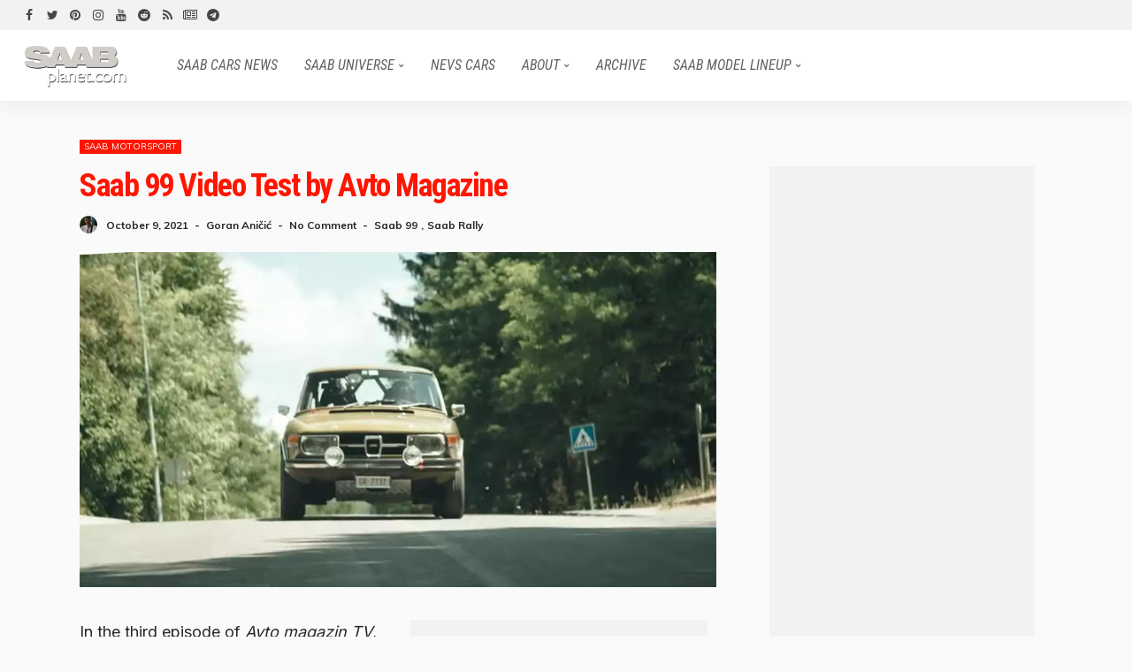

--- FILE ---
content_type: text/html; charset=UTF-8
request_url: https://www.saabplanet.com/saab-99-video-test-by-avto-magazine/
body_size: 60579
content:
<!DOCTYPE html>
<html lang="en-US" prefix="og: https://ogp.me/ns#">
<head>
	<meta charset="UTF-8"/>
	<meta http-equiv="X-UA-Compatible" content="IE=edge">
	<meta name="viewport" content="width=device-width, initial-scale=1.0">
	<link rel="profile" href="https://gmpg.org/xfn/11"/>
	<link rel="pingback" href=""/>
	<style id="jetpack-boost-critical-css">@media all{a,body,div,em,h1,h2,h3,html,ins,label,li,p,span,strong,ul{border:0;font-family:inherit;font-size:100%;font-style:inherit;font-weight:inherit;margin:0;outline:0;padding:0;vertical-align:baseline}html{overflow-y:scroll;text-size-adjust:100%;-webkit-text-size-adjust:100%;-ms-text-size-adjust:100%}*{text-rendering:optimizeLegibility;-webkit-font-smoothing:antialiased;-moz-osx-font-smoothing:grayscale;-webkit-box-sizing:border-box;-moz-box-sizing:border-box;box-sizing:border-box}article,aside,nav{display:block}ul{list-style:none}strong{font-weight:700}img{border:0}input{color:inherit;font:inherit;margin:0}input{line-height:normal}input{font-family:inherit;font-size:inherit;line-height:inherit}img{vertical-align:middle}.row{margin-left:0;margin-right:0}.col-sm-4,.col-sm-8,.col-xs-12{position:relative;min-height:1px;padding-left:0;padding-right:0}.col-xs-12{float:left}.col-xs-12{width:100%}@media (min-width:768px){.col-sm-4,.col-sm-8{float:left}.col-sm-8{width:66.66666667%}.col-sm-4{width:33.33333333%}}.clearfix:after,.clearfix:before,.row:after,.row:before{content:" ";display:table}.clearfix:after,.row:after{clear:both}@font-face{font-family:FontAwesome;font-weight:400;font-style:normal;font-display:swap}.fa{display:inline-block;font:normal normal normal 14px/1 FontAwesome;font-size:inherit;text-rendering:auto;-webkit-font-smoothing:antialiased;-moz-osx-font-smoothing:grayscale;font-display:swap}.fa-twitter:before{content:""}.fa-facebook:before{content:""}.fa-rss:before{content:""}.fa-pinterest:before{content:""}.fa-youtube:before{content:""}.fa-instagram:before{content:""}.fa-reddit:before{content:""}.fa-newspaper-o:before{content:""}.fa-telegram:before{content:""}body{display:block;color:#282828;background:#fff}body,p{font-family:Lato,sans-serif;font-size:15px;line-height:1.7}h1,h2,h3{font-family:Poppins,sans-serif;font-weight:700;-ms-word-wrap:break-word;word-wrap:break-word}ins{background-color:#f2f2f2}.entry h2{font-size:28px;line-height:1.1;letter-spacing:-.022em}a{line-height:inherit;text-decoration:none;color:inherit;outline:0}img{max-width:100%;height:auto;vertical-align:middle}input{outline:0!important}.size-full{max-width:100%;height:auto}em{font-style:italic}.is-hidden{display:none!important}.is-absolute{position:absolute!important;z-index:10}.ruby-close-btn{position:relative;display:block;width:100%;height:100%}.ruby-close-btn:before{position:absolute;top:50%;left:50%;display:block;width:20px;height:2px;margin-top:-1px;margin-left:-10px;content:"";-webkit-transform:rotate(-45deg);transform:rotate(-45deg);background-color:#282828}.ruby-close-btn:after{position:absolute;top:50%;left:50%;display:block;width:20px;height:2px;margin-top:-1px;margin-left:-10px;content:"";-webkit-transform:rotate(45deg);transform:rotate(45deg);background-color:#282828}.ruby-container{position:static;display:block;max-width:1140px;margin-right:auto;margin-left:auto;padding:0}.container-inner{display:block;margin-right:20px;margin-left:20px}.site-inner,.site-outer,.site-wrap{display:block}.site-outer{overflow:hidden}.site-inner{position:relative;right:0;left:0;margin:0 auto;padding:0}.ruby-content-wrap{display:block}.ruby-section{position:relative;display:block}.ruby-page-wrap{position:relative;display:block}.header-wrap{position:relative;z-index:999;display:block}.topbar-wrap{font-family:Poppins,sans-serif;font-size:12px;line-height:34px;position:relative;z-index:9801;display:block;color:#fff;background-color:#282828}.is-fw-topbar .topbar-wrap .ruby-container{max-width:100%}.topbar-left{float:left}.topbar-left>*{line-height:inherit;display:block;float:left;margin-right:20px}.topbar-left>:last-child{margin-right:0}.topbar-left>:first-child{margin-left:0}.topbar-social a{font-size:14px;line-height:inherit;display:block;float:left;width:26px;text-align:center;vertical-align:middle;opacity:.9}.topbar-elements{line-height:inherit;display:block}.topbar-elements>*{display:block;float:left}.logo-wrap a{display:block}.navbar-outer{position:relative;display:block;backface-visibility:hidden;-webkit-backface-visibility:hidden}.navbar-wrap{font-weight:400;position:relative;z-index:9800;right:auto;left:auto;display:block;color:#282828;background-color:#fff;-moz-box-shadow:0 10px 16px 0 rgb(28 28 28/.04);-webkit-box-shadow:0 10px 16px 0 rgb(28 28 28/.04);box-shadow:0 10px 16px 0 rgb(28 28 28/.04)}.main-menu-inner>li{position:relative;display:inline-block}.main-menu-inner>li>a{font-family:Poppins,sans-serif;font-size:14px;font-weight:500;line-height:52px;position:relative;display:block;padding:0 15px;white-space:nowrap;text-transform:uppercase}.main-menu-inner .sub-menu{position:absolute;z-index:99;top:-99999px;right:auto;left:auto;display:block;visibility:hidden;min-width:180px;padding:7px 0;opacity:0;-webkit-border-radius:4px;border-radius:4px;background-color:#fff;-moz-box-shadow:0 2px 7px rgb(50 50 100/.1),0 1px 4px rgb(28 28 28/.07);-webkit-box-shadow:0 2px 7px rgb(50 50 100/.1),1px 4px rgb(28 28 28/.07);box-shadow:0 2px 7px rgb(50 50 100/.1),0 1px 4px rgb(28 28 28/.07)}.navbar-wrap .is-sub-default{font-size:13px;font-weight:400}.main-menu-inner .sub-menu.is-sub-default .sub-menu{top:0;left:100%}.sub-menu li{position:relative;display:block}.sub-menu>li>a{white-space:nowrap}.main-menu-inner .sub-menu:not(.mega-category-menu) a{line-height:30px;display:block;width:100%;padding:0 15px;white-space:nowrap}.sub-menu.is-sub-default li.menu-item-has-children>a:after{font:normal normal normal 14px/1 FontAwesome;font-size:6px;line-height:30px;position:absolute;top:0;right:15px;display:block;content:"";vertical-align:middle}.main-menu-inner>li.menu-item-has-children>a:after{font:normal normal normal 14px/1 FontAwesome;font-size:6px;display:inline-block;margin-top:-2px;margin-left:5px;content:"";vertical-align:middle}.navbar-inner{position:relative}.navbar-left{display:block}.navbar-left>*{display:block;float:left}.navbar-right{font-size:16px;line-height:52px;position:relative;z-index:80;top:auto;right:auto;bottom:auto;left:auto;display:block}.navbar-right>*{line-height:inherit;display:block;float:left}.header-style-4 .navbar-inner{margin-right:0;margin-left:0}.header-style-4 .navbar-left{position:static}.header-style-4 .main-menu-inner>li>a,.header-style-4 .navbar-elements{line-height:80px}.header-style-4 .logo-wrap{display:table;height:80px}.header-style-4 .logo-inner{display:table-cell;vertical-align:middle}.header-style-4 .logo-inner img{width:auto;max-height:70px}.header-style-4 .navbar-right{float:right}.header-style-4 .navbar-left>*,.header-style-4 .off-canvas-btn-wrap{border-right:1px solid rgb(28 28 28/.07)}.header-style-4 .navbar-left>*{padding:0 20px}.header-style-4 .navbar-left>.main-menu-wrap{padding:0 15px}.off-canvas-holder{position:fixed;z-index:9802;top:0;bottom:0;left:0;visibility:hidden;overflow-x:hidden;overflow-y:auto;-webkit-transform:translate3d(-110%,0,0);transform:translate3d(-110%,0,0);-webkit-box-shadow:0 10px 20px 0 rgb(28 28 28/.08);box-shadow:0 10px 20px 0 rgb(28 28 28/.08);-webkit-backface-visibility:hidden;backface-visibility:hidden}.off-canvas-wrap{width:300px;max-width:100%;padding:0;background-color:#282828}.off-canvas-wrap.is-dark-text{background-color:#fff}.off-canvas-inner{display:block;min-width:270px;margin:40px 15px 20px 15px}.off-canvas-wrap::-webkit-scrollbar{width:6px;background:#eee}#ruby-off-canvas-close-btn{line-height:40px;position:absolute;z-index:1100;top:0;right:0;display:block;width:40px;height:40px;text-align:center;opacity:.5;color:#fff}.site-mask{position:fixed;z-index:9801;top:0;left:0;display:block;visibility:hidden;width:100%;height:100%;background:#fff0;backface-visibility:hidden;-webkit-backface-visibility:hidden}.navbar-mobile{z-index:1;display:none}.logo-mobile-wrap{font-family:Poppins,sans-serif;position:absolute;z-index:1;top:0;right:0;bottom:0;left:0;margin:auto;text-align:center}.logo-mobile-wrap img{width:auto;max-height:48px;margin-top:2px;backface-visibility:hidden;-webkit-backface-visibility:hidden}.off-canvas-btn-wrap{z-index:99;display:block;float:left}.off-canvas-btn{position:relative;display:block;overflow:hidden;width:44px;height:52px}.off-canvas-btn .ruby-toggle{position:absolute;z-index:20;top:50%;left:10px;display:block;width:24px;height:24px;margin-top:-12px;opacity:.7}.icon-toggle{font-size:0;position:absolute;top:50%;left:0;display:block;width:100%;height:2px;margin-top:-1px;background-color:#282828;-webkit-touch-callout:none}.icon-toggle:after,.icon-toggle:before{position:absolute;left:0;width:100%;height:100%;content:"";background-color:#282828}.icon-toggle:before{-webkit-transform:translateY(-350%);transform:translateY(-350%)}.icon-toggle:after{-webkit-transform:translateY(350%);transform:translateY(350%)}.off-canvas-logo-wrap{display:block;margin-top:-20px;margin-right:40px;margin-bottom:25px}.off-canvas-logo-wrap img{display:block;width:auto;max-width:100%;height:auto;max-height:90px;margin:auto}.off-canvas-nav-wrap{font-family:Poppins,sans-serif;font-size:12px;font-weight:500;font-style:normal;display:block;margin-top:40px;margin-bottom:40px;text-transform:uppercase}.off-canvas-nav-wrap .sub-menu{display:none}.off-canvas-nav-wrap a{line-height:36px;position:relative;display:block;width:100%;border-top:1px solid rgb(28 28 28/.03)}.off-canvas-nav-inner>li:first-child>a{border-top:none}.off-canvas-nav-wrap .sub-menu{font-size:.9em;padding-left:12px}.off-canvas-nav-wrap .sub-menu .sub-menu{font-size:inherit}.breadcrumb-outer{display:block;padding-top:20px;padding-bottom:20px}.breadcrumb-wrap{font-family:Poppins,sans-serif;font-size:12px;font-weight:400;line-height:1;display:block;letter-spacing:0;color:#aaa}.breadcrumb-inner{line-height:inherit;position:relative;display:block;overflow:hidden;padding:2px 20px;white-space:nowrap;text-overflow:ellipsis}.post-wrap{position:relative;display:block;margin-right:20px;margin-bottom:40px;margin-left:20px}.post-header-outer{position:relative;display:block}.post-title{font-family:Poppins,sans-serif;display:block;color:#282828}.post-title>*{font-family:inherit;font-weight:inherit;line-height:inherit;display:inline;margin:0;padding:0;letter-spacing:inherit;text-transform:inherit;word-break:break-word;color:inherit}.post-title.is-size-1{font-size:36px;font-weight:700;line-height:1.1;letter-spacing:-.04em}.post-title.is-size-2{font-size:22px;font-weight:500;line-height:1.2;letter-spacing:-.04em}.post-title.is-size-3{font-size:18px;font-weight:500;line-height:1.3;letter-spacing:-.045em}.post-title.is-size-4{font-size:12px;font-weight:500;line-height:1.4;letter-spacing:-.03em}.post-thumb-outer{position:relative;z-index:0;display:block;overflow:hidden;margin-bottom:12px;backface-visibility:hidden;-webkit-backface-visibility:hidden}.post-thumb-outer:not(.is-gallery){background-color:#282828}.thumbnail-resize{line-height:0;position:relative;display:block;overflow:hidden;width:100%;height:auto}.is-holder .post-thumb-outer{min-height:10px}.thumbnail-resize:before{position:absolute;z-index:1;top:0;right:0;bottom:0;left:0;display:inline-block;visibility:visible;content:"";opacity:0;background-color:rgb(28 28 28/.7);backface-visibility:hidden;-webkit-backface-visibility:hidden}.post-thumb img{backface-visibility:hidden;-webkit-backface-visibility:hidden}.post-thumb:not(.is-bg-thumb) img{width:100%}.thumb-caption{font-size:12px;font-style:italic;line-height:1.4;position:absolute;top:auto;right:10px;bottom:10px;left:auto;display:block;padding:3px 7px;color:#fff;background-color:#282828}.post-mask-overlay{position:absolute;z-index:1;top:50%;right:-1px;bottom:-1px;left:-1px;background:-webkit-gradient(linear,left top,left bottom,color-stop(0,#fff0),color-stop(30%,rgb(34 34 34/.25)),color-stop(100%,rgb(34 34 34/.8)));background:-webkit-linear-gradient(top,#fff0 0,rgb(34 34 34/.25) 30%,rgb(34 34 34/.8) 100%);background:linear-gradient(to bottom,#fff0 0,rgb(34 34 34/.25) 30%,rgb(34 34 34/.8) 100%);backface-visibility:hidden;-webkit-backface-visibility:hidden}.is-light-overlay .thumbnail-resize:before{background-color:rgb(34 34 34/.4)}.is-light-overlay .post-mask-overlay{background:-moz-linear-gradient(top,#fff0 0,rgb(34 34 34/.2) 30%,rgb(34 34 34/.7) 100%);background:-webkit-gradient(linear,left top,left bottom,color-stop(0,#fff0),color-stop(30%,rgb(34 34 34/.2)),color-stop(100%,rgb(34 34 34/.7)));background:-webkit-linear-gradient(top,#fff0 0,rgb(34 34 34/.2) 30%,rgb(34 34 34/.7) 100%);background:-o-linear-gradient(top,#fff0 0,rgb(34 34 34/.2) 30%,rgb(34 34 34/.7) 100%);background:-ms-linear-gradient(top,#fff0 0,rgb(34 34 34/.2) 30%,rgb(34 34 34/.7) 100%);background:linear-gradient(to bottom,#fff0 0,rgb(34 34 34/.2) 30%,rgb(34 34 34/.7) 100%)}.is-light-overlay .is-header-overlay .post-title{text-shadow:1px 1px 2px rgb(28 28 28/.05)}.post-cat-info{font-family:Lato,sans-serif;font-size:11px;font-weight:700;font-style:normal;line-height:1;z-index:4;display:block;margin-bottom:12px;text-transform:uppercase}.cat-info-el{line-height:1;position:relative;display:inline-block;margin-right:10px}.cat-info-el:before{display:inline-block;width:8px;height:8px;margin-right:5px;content:"";vertical-align:baseline;border-radius:50%;background-color:#ff4545}.cat-info-el:last-child{margin-right:0}.post-meta-info{font-family:Lato,sans-serif;font-size:12px;font-weight:400;line-height:0;position:relative;display:block;margin-top:7px;text-transform:capitalize;color:#aaa}.post-meta-info.is-hide-icon .meta-info-el{margin-right:7px}.meta-info-el:last-child,.post-meta-info.is-hide-icon .meta-info-el:last-child{margin-right:0}.post-meta-info.is-hide-icon .meta-info-el:before{line-height:inherit;display:inline-block;margin-right:7px;content:"-";vertical-align:middle}.post-meta-info.is-hide-icon .post-meta-info-left .meta-info-el:first-child{font-weight:700;color:#282828}.post-meta-info.is-hide-icon .post-meta-info-left .meta-info-el:last-child{font-weight:inherit;color:inherit}.meta-info-el{display:inline-block;margin-right:12px}.post-meta-info.is-hide-icon .meta-info-el:first-child:before{display:none}.meta-info-el>a:before{display:inline-block;margin-right:4px;margin-left:4px;content:",";color:inherit!important}.meta-info-el>a:first-of-type:before{display:none}.meta-info-el *{line-height:20px;display:inline-block;vertical-align:middle}.post-meta-info-left{display:inline-block}.post-feat .post-thumb-outer{margin-bottom:0}.is-header-overlay{position:absolute!important;z-index:3;top:0;right:0;bottom:0;left:0;width:100%;height:100%;backface-visibility:hidden;-webkit-backface-visibility:hidden}.is-header-overlay .post-header-outer{width:100%;height:100%}.is-header-overlay .post-header-outer:before{display:inline-block;height:100%;content:"";vertical-align:middle}.is-header-overlay .post-header{display:inline-block;width:100%;vertical-align:bottom}.is-header-overlay .post-title{text-shadow:1px 1px 2px rgb(28 28 28/.1)}.post-overlay.post-wrap{margin-bottom:40px;backface-visibility:hidden;-webkit-backface-visibility:hidden}.post-overlay .post-thumb-outer{margin-bottom:0}.post-overlay .is-header-overlay{padding:15px}.post-overlay-1 .post-thumb-outer{margin-bottom:0}.post-overlay-6 .is-header-overlay{padding:10px}.post-overlay-6 .post-title>*{font-size:1.1em}.ruby-block-wrap{position:relative;display:block;clear:both;margin-bottom:25px}.ruby-block-inner{position:relative;display:block;padding-right:20px;padding-left:20px}.block-title{position:relative;display:inline-block}.block-title h3{font-family:inherit!important;font-size:inherit;font-weight:inherit;line-height:inherit}.block-title h3:before{display:inline-block;width:10px;height:10px;margin-right:10px;content:"";vertical-align:baseline;border-radius:50%;background-color:#282828}.block-content-wrap{position:relative;display:block}.block-content-inner{position:relative;display:block;margin-right:-20px;margin-left:-20px}.single-post-outer,.single-post-wrap{position:relative;display:block}.single-inner{display:block;margin-right:auto;margin-bottom:50px;margin-left:auto;padding-right:20px;padding-left:20px}.single-post-meta-info{position:relative;display:block;margin-bottom:20px}.single-post-meta-info-inner{line-height:1.5;display:block}.meta-info-author-thumb{display:block;float:left;margin-right:12px}.meta-info-author-thumb img{display:block;width:44px;height:44px;-webkit-border-radius:50%;border-radius:50%;backface-visibility:hidden;-webkit-backface-visibility:hidden}.is-hide-fulldate .meta-info-author-thumb{margin-right:10px}.is-hide-fulldate .meta-info-author-thumb img{width:20px;height:20px}.single-post-meta-info .post-meta-info{margin-top:0;color:inherit}.single-post-header{display:block;margin-bottom:30px}.single-title{display:block;margin-bottom:15px}.single-post-cat-info.post-cat-info{margin-bottom:15px}.single-subtitle{position:relative;display:block;margin-bottom:22px;padding-left:10px;border-left:2px solid}.single-post-thumb-outer{position:relative;display:block;margin-bottom:20px}.single-post-1 .single-post-header .post-thumb{position:relative;display:inline-block;max-width:100%}.single-post-thumb-outer .post-thumb>img{display:block;width:100%;height:auto;vertical-align:middle}.entry{position:relative;display:block}.entry.single-entry{clear:both;margin-bottom:30px}.single-post-body{display:block;margin-top:30px;margin-bottom:40px}.single-post-body .entry-content>*{margin-bottom:1.25rem}.entry p{margin-bottom:1.25rem}.entry a:not(button){text-decoration:underline}.article-meta.is-hidden{display:none!important}.alignnone,img.alignnone{width:auto;margin-right:auto;margin-left:auto}.entry h2{margin-top:1.5rem;margin-bottom:.5rem}.comment-form label{display:none}.comment-form input{margin:0}.comment-author.vcard .says{display:none}.comments-area #cancel-comment-reply-link{font-size:11px;font-weight:400;line-height:18px;display:inline-block;margin-left:15px;padding:0 10px;text-decoration:none;color:#fff;border-radius:20px;background-color:#282828}.sidebar-wrap{position:relative;display:block}.sidebar-inner{display:block;margin-right:20px;margin-bottom:50px;margin-left:20px}.ruby-sidebar-sticky{-webkit-transform:translate3d(0,0,0);transform:translate3d(0,0,0);backface-visibility:hidden;-moz-backface-visibility:hidden;-webkit-backface-visibility:hidden}.is-sidebar-style-1 .sidebar-inner{padding:30px 20px 40px 20px;-webkit-border-radius:2px;border-radius:2px;background-color:#fafafa}.widget{position:relative;display:block;clear:both;margin-bottom:40px}.widget:after,.widget:before{display:table;clear:both;content:""}.widget-title.block-title{line-height:25px;display:block;overflow:hidden;margin-bottom:20px;border-bottom:2px solid rgb(28 28 28/.07)}.widget-title.block-title h3:before{width:8px;height:8px}.sb-widget-post .ruby-block-wrap{margin-bottom:0}.sb-widget-post .ruby-block-inner{padding-right:0;padding-left:0}.sb-widget-post .ruby-block-inner .post-outer:last-child .post-wrap{margin-bottom:0}.sb-widget-post .is-style-15 .post-wrap{margin-bottom:4px}.sb-widget-post .post-overlay-1 .is-header-overlay{padding:10px}.widget-post-bullet{display:inline-block;width:8px;height:8px;margin-right:10px;content:"";vertical-align:baseline;border-radius:50%;background-color:#282828}.sb-widget-post .widget-title h3:before{display:none}.is-cat-style-3 .cat-info-el:before{display:none}.is-cat-style-3 .cat-info-el{line-height:16px;margin-right:4px;margin-bottom:2px;padding:0 5px;vertical-align:middle;color:#fff;background-color:#ff4545}.is-light-text .post-title{color:#fff!important}.is-light-text,.is-light-text .post-meta-info.is-hide-icon .meta-info-el:first-child,.is-light-text>*{color:#fff}.is-light-text .post-meta-info{color:#bbb}.is-light-text.is-header-overlay .post-meta-info{color:#eee}@media only screen and (min-width:1200px){.is-holder .post-overlay-1 .post-thumb-outer{min-height:429px}.is-holder .post-overlay-6 .post-thumb-outer{min-height:124px}.is-holder .sb-widget-post .post-overlay-1 .post-thumb-outer{min-height:379px}}@media only screen and (min-width:992px) and (max-width:1199px){.ruby-container{max-width:974px!important}.is-sidebar-style-1 .sidebar-inner{padding:20px 15px}.post-wrap{margin-bottom:35px}body .post-title.is-size-1{letter-spacing:-.04em;font-size:32px;line-height:1.12}body .post-title.is-size-2,body .post-title.is-size-3{letter-spacing:-.04em;font-size:18px;line-height:1.3}}@media only screen and (max-width:991px){.ruby-container{max-width:750px}.container-inner{margin-right:10px;margin-left:10px}.ruby-block-inner{padding-right:10px;padding-left:10px}.block-content-inner{margin-right:-10px;margin-left:-10px}.sidebar-inner{margin-right:10px;margin-bottom:45px;margin-left:10px}.is-sidebar-style-1 .sidebar-inner{padding:20px 15px}.breadcrumb-inner{padding-right:10px;padding-left:10px}.topbar-left>*{margin-right:15px}.main-menu-inner>li>a{padding-right:10px;padding-left:10px}.header-style-4 .logo-inner img{max-width:170px;max-height:64px}.header-style-4 .main-menu-inner>li>a{padding-right:7px;padding-left:7px}.post-wrap{margin-right:10px;margin-bottom:35px;margin-left:10px}body .post-title.is-size-1{letter-spacing:-.03em;font-size:28px;line-height:1.14}body .post-title.is-size-2{letter-spacing:-.025em;font-size:16px;line-height:1.3}body .post-title.is-size-3{letter-spacing:-.025em;font-size:14px;line-height:1.3}.post-cat-info{margin-bottom:10px}.cat-info-el:before{margin-right:4px}.cat-info-el{margin-right:7px}.meta-info-el{margin-right:10px}.post-overlay .is-header-overlay{padding:10px}.post-overlay.post-wrap{margin-bottom:30px}.single-post-meta-info{margin-bottom:15px}.single-inner{padding-right:15px;padding-left:15px}.single-post-thumb-outer{margin-bottom:15px}}@media only screen and (max-width:767px){.ruby-container{max-width:100%!important}.container-inner{margin-right:10px;margin-left:10px}.ruby-block-inner{margin-bottom:20px}.sidebar-inner{margin-right:10px;margin-bottom:40px;margin-left:10px}.is-sidebar-style-1 .sidebar-inner{padding:15px 10px}.breadcrumb-outer{padding-top:15px;padding-bottom:15px}.breadcrumb-inner{font-size:.9em}.topbar-wrap{display:none}.header-wrap .logo-wrap,.header-wrap .main-menu-wrap{display:none}.navbar-mobile{display:block}.header-style-4 .navbar-elements{line-height:52px;position:relative;z-index:20}.ruby-block-inner{padding-right:10px;padding-left:10px}.post-wrap{margin-bottom:25px}body .post-title.is-size-1{letter-spacing:-.015em;font-size:20px;line-height:1.15}body .post-title.is-size-2{letter-spacing:-.02em;font-size:15px;line-height:1.35em}body .post-title.is-size-3{letter-spacing:-.02em;font-size:14px;line-height:1.35em}.cat-info-el:before{margin-right:4px;width:6px;height:6px}.thumbnail-resize:before{display:none}.post-overlay .post-meta-info{margin-top:2px}.post-overlay.post-wrap{margin-bottom:25px}.single-inner{padding-right:10px;padding-left:10px}.single-subtitle{border-width:2px}.single-post-thumb-outer{margin-bottom:10px}.single-post-header{margin-bottom:25px}.meta-info-author-thumb{margin-right:5px;max-width:18px}.meta-info-author-thumb img{width:18px;height:18px}.single-title{margin-bottom:10px}}@media only screen and (max-width:767px) and (min-width:480px){.ruby-container{max-width:452px!important}}@media only screen and (max-width:479px){.post-overlay.post-wrap{margin-bottom:25px}}}</style><link rel="preconnect" href="https://fonts.gstatic.com" crossorigin><link rel="preload" as="style" onload="this.onload=null;this.rel='stylesheet'" id="rb-preload-gfonts" href="https://fonts.googleapis.com/css?family=Inter%3A400%7CRoboto+Condensed%3A700%2C400italic%2C400%7CMuli%3A400%2C700%7CLato%3A400%7CPoppins%3A400%7CInter%3A400%7CRoboto+Condensed%3A700%2C400italic%2C400%7CMuli%3A400%2C700%7CLato%3A400%7CPoppins%3A400%7CInter%3A100%2C200%2C300%2C400%2C500%2C600%2C700%2C800%2C900%7CRoboto+Condensed%3A700%2C400italic%2C400%7CMuli%3A400%2C700%7CLato%3A400%7CPoppins%3A400%7CInter%3A100%2C200%2C300%2C400%2C500%2C600%2C700%2C800%2C900%7CRoboto+Condensed%3A700%2C400italic%2C400%7CMuli%3A400%2C700%7CLato%3A400%7CPoppins%3A400%7CInter:400%7CRoboto+Condensed:500%7CInter:400%7CRoboto+Condensed:500&amp;display=swap" crossorigin><noscript><link rel="stylesheet" id="rb-preload-gfonts" href="https://fonts.googleapis.com/css?family=Inter%3A400%7CRoboto+Condensed%3A700%2C400italic%2C400%7CMuli%3A400%2C700%7CLato%3A400%7CPoppins%3A400%7CInter%3A400%7CRoboto+Condensed%3A700%2C400italic%2C400%7CMuli%3A400%2C700%7CLato%3A400%7CPoppins%3A400%7CInter%3A100%2C200%2C300%2C400%2C500%2C600%2C700%2C800%2C900%7CRoboto+Condensed%3A700%2C400italic%2C400%7CMuli%3A400%2C700%7CLato%3A400%7CPoppins%3A400%7CInter%3A100%2C200%2C300%2C400%2C500%2C600%2C700%2C800%2C900%7CRoboto+Condensed%3A700%2C400italic%2C400%7CMuli%3A400%2C700%7CLato%3A400%7CPoppins%3A400%7CInter:400%7CRoboto+Condensed:500%7CInter:400%7CRoboto+Condensed:500&amp;display=swap"></noscript><link rel="preload" as="image" href="https://i0.wp.com/www.saabplanet.com/wp-content/uploads/Saab-99-Rally-3.jpg?fit=1200%2C631&#038;ssl=1" fetchpriority="high">
<!-- Search Engine Optimization by Rank Math - https://rankmath.com/ -->
<title>Saab 99 Video Test By Avto Magazine</title>
<meta name="description" content="In the third episode of Avto magazin TV, the expert team of this automotive magazine approached things a little differently. In the video below, you can watch"/>
<meta name="robots" content="follow, index, max-snippet:-1, max-video-preview:-1, max-image-preview:large"/>
<link rel="canonical" href="https://www.saabplanet.com/saab-99-video-test-by-avto-magazine/" />
<meta property="og:locale" content="en_US" />
<meta property="og:type" content="article" />
<meta property="og:title" content="Saab 99 Video Test By Avto Magazine" />
<meta property="og:description" content="In the third episode of Avto magazin TV, the expert team of this automotive magazine approached things a little differently. In the video below, you can watch" />
<meta property="og:url" content="https://www.saabplanet.com/saab-99-video-test-by-avto-magazine/" />
<meta property="og:site_name" content="SAABPlanet.com" />
<meta property="article:publisher" content="https://www.facebook.com/SaabPlanet/" />
<meta property="article:tag" content="Saab 99" />
<meta property="article:tag" content="Saab rally" />
<meta property="article:section" content="SAAB Motorsport" />
<meta property="fb:app_id" content="225282394472538" />
<meta property="og:image" content="https://i0.wp.com/www.saabplanet.com/wp-content/uploads/Saab-99-Rally-3.jpg" />
<meta property="og:image:secure_url" content="https://i0.wp.com/www.saabplanet.com/wp-content/uploads/Saab-99-Rally-3.jpg" />
<meta property="og:image:width" content="1200" />
<meta property="og:image:height" content="631" />
<meta property="og:image:alt" content="Saab 99 Rally" />
<meta property="og:image:type" content="image/jpeg" />
<meta property="article:published_time" content="2021-10-09T16:26:52+02:00" />
<meta name="twitter:card" content="summary_large_image" />
<meta name="twitter:title" content="Saab 99 Video Test By Avto Magazine" />
<meta name="twitter:description" content="In the third episode of Avto magazin TV, the expert team of this automotive magazine approached things a little differently. In the video below, you can watch" />
<meta name="twitter:site" content="@saabplanet" />
<meta name="twitter:creator" content="@goran_anicic" />
<meta name="twitter:image" content="https://i0.wp.com/www.saabplanet.com/wp-content/uploads/Saab-99-Rally-3.jpg" />
<meta name="twitter:label1" content="Written by" />
<meta name="twitter:data1" content="Goran Aničić" />
<meta name="twitter:label2" content="Time to read" />
<meta name="twitter:data2" content="1 minute" />
<script data-jetpack-boost="ignore" type="application/ld+json" class="rank-math-schema">{"@context":"https://schema.org","@graph":[{"@type":"Organization","@id":"https://www.saabplanet.com/#organization","name":"SaabPlanet.com","sameAs":["https://www.facebook.com/SaabPlanet/","https://twitter.com/saabplanet","https://www.instagram.com/saabplanet/","https://www.pinterest.com/gorananicic/_created/","https://www.youtube.com/c/SaabPlanet/"],"logo":{"@type":"ImageObject","@id":"https://www.saabplanet.com/#logo","url":"https://www.saabplanet.com/wp-content/uploads/saabplanet.jpg","contentUrl":"https://www.saabplanet.com/wp-content/uploads/saabplanet.jpg","caption":"SAABPlanet.com","inLanguage":"en-US","width":"258","height":"99"}},{"@type":"WebSite","@id":"https://www.saabplanet.com/#website","url":"https://www.saabplanet.com","name":"SAABPlanet.com","alternateName":"Saab Planet","publisher":{"@id":"https://www.saabplanet.com/#organization"},"inLanguage":"en-US"},{"@type":"ImageObject","@id":"https://i0.wp.com/www.saabplanet.com/wp-content/uploads/Saab-99-Rally-3.jpg?fit=1200%2C631&amp;ssl=1","url":"https://i0.wp.com/www.saabplanet.com/wp-content/uploads/Saab-99-Rally-3.jpg?fit=1200%2C631&amp;ssl=1","width":"1200","height":"631","caption":"Saab 99 Rally","inLanguage":"en-US"},{"@type":"BreadcrumbList","@id":"https://www.saabplanet.com/saab-99-video-test-by-avto-magazine/#breadcrumb","itemListElement":[{"@type":"ListItem","position":"1","item":{"@id":"https://www.saabplanet.com","name":"Home"}},{"@type":"ListItem","position":"2","item":{"@id":"https://www.saabplanet.com/category/saab-news/saab-motorsport/","name":"SAAB Motorsport"}},{"@type":"ListItem","position":"3","item":{"@id":"https://www.saabplanet.com/saab-99-video-test-by-avto-magazine/","name":"Saab 99 Video Test by Avto Magazine"}}]},{"@type":"WebPage","@id":"https://www.saabplanet.com/saab-99-video-test-by-avto-magazine/#webpage","url":"https://www.saabplanet.com/saab-99-video-test-by-avto-magazine/","name":"Saab 99 Video Test By Avto Magazine","datePublished":"2021-10-09T16:26:52+02:00","dateModified":"2021-10-09T16:26:52+02:00","isPartOf":{"@id":"https://www.saabplanet.com/#website"},"primaryImageOfPage":{"@id":"https://i0.wp.com/www.saabplanet.com/wp-content/uploads/Saab-99-Rally-3.jpg?fit=1200%2C631&amp;ssl=1"},"inLanguage":"en-US","breadcrumb":{"@id":"https://www.saabplanet.com/saab-99-video-test-by-avto-magazine/#breadcrumb"}},{"@type":"Person","@id":"https://www.saabplanet.com/author/goran-anicic/","name":"Goran Ani\u010di\u0107","description":"For over 15 years, Goran Ani\u010di\u0107 has been passionately focused on Saab automobiles and everything related to them. His initial encounter with Saab cars took place back in 2003 when the first Saab 9-3 and sedan version were introduced. At that moment, he was captivated by the car's Scandinavian design logic and top-notch engineering, and everything that followed stemmed from that first encounter. Later on, through his work at the editorial team of the Serbian automotive magazines \"Autostart\" and later \"AutoBild,\" he had the opportunity to engage more closely with Saab vehicles. In 2008, he tested the latest Saab cars of that time, such as the Saab 9-3 TTiD Aero and Saab 9-3 Turbo X. In 2010, as the sole blogger from the region, he participated in the Saab 9-5ng presentation in Trollh\u00e4ttan, Sweden. Alongside journalists from around the world, he got a firsthand experience of the pinnacle of technological offerings from Saab at that time. Currently, Goran owns two Saabs: a 2008 Saab 9-3 Vector Sportcombi with a manual transmission, and a Saab 9-3 Aero Griffin Sport Sedan from the last generation, which rolled off the production line in Trollh\u00e4ttan in December 2011.","url":"https://www.saabplanet.com/author/goran-anicic/","image":{"@type":"ImageObject","@id":"https://i0.wp.com/www.saabplanet.com/wp-content/uploads/goran-2.jpg?fit=96%2C96&#038;ssl=1","url":"https://i0.wp.com/www.saabplanet.com/wp-content/uploads/goran-2.jpg?fit=96%2C96&#038;ssl=1","caption":"Goran Ani\u010di\u0107","inLanguage":"en-US"},"sameAs":["https://www.saabplanet.com","https://twitter.com/https://x.com/goran_anicic"],"worksFor":{"@id":"https://www.saabplanet.com/#organization"}},{"@type":"NewsArticle","headline":"Saab 99 Video Test By Avto Magazine","datePublished":"2021-10-09T16:26:52+02:00","dateModified":"2021-10-09T16:26:52+02:00","articleSection":"SAAB Motorsport","author":{"@id":"https://www.saabplanet.com/author/goran-anicic/","name":"Goran Ani\u010di\u0107"},"publisher":{"@id":"https://www.saabplanet.com/#organization"},"description":"In the third episode of Avto magazin TV, the expert team of this automotive magazine approached things a little differently. In the video below, you can watch","name":"Saab 99 Video Test By Avto Magazine","@id":"https://www.saabplanet.com/saab-99-video-test-by-avto-magazine/#richSnippet","isPartOf":{"@id":"https://www.saabplanet.com/saab-99-video-test-by-avto-magazine/#webpage"},"image":{"@id":"https://i0.wp.com/www.saabplanet.com/wp-content/uploads/Saab-99-Rally-3.jpg?fit=1200%2C631&amp;ssl=1"},"inLanguage":"en-US","mainEntityOfPage":{"@id":"https://www.saabplanet.com/saab-99-video-test-by-avto-magazine/#webpage"}}]}</script>
<!-- /Rank Math WordPress SEO plugin -->

<link rel='dns-prefetch' href='//fonts.googleapis.com' />
<link rel='preconnect' href='//i0.wp.com' />
<link rel="alternate" type="application/rss+xml" title="SAAB Planet &raquo; Feed" href="https://www.saabplanet.com/feed/" />
<link rel="alternate" type="application/rss+xml" title="SAAB Planet &raquo; Comments Feed" href="https://www.saabplanet.com/comments/feed/" />
<link rel="alternate" type="application/rss+xml" title="SAAB Planet &raquo; Saab 99 Video Test by Avto Magazine Comments Feed" href="https://www.saabplanet.com/saab-99-video-test-by-avto-magazine/feed/" />
<link rel="alternate" title="oEmbed (JSON)" type="application/json+oembed" href="https://www.saabplanet.com/wp-json/oembed/1.0/embed?url=https%3A%2F%2Fwww.saabplanet.com%2Fsaab-99-video-test-by-avto-magazine%2F" />
<link rel="alternate" title="oEmbed (XML)" type="text/xml+oembed" href="https://www.saabplanet.com/wp-json/oembed/1.0/embed?url=https%3A%2F%2Fwww.saabplanet.com%2Fsaab-99-video-test-by-avto-magazine%2F&#038;format=xml" />
<noscript><link rel='stylesheet' id='all-css-3fc9a5cbd836a79e463aff5c8913a588' href='https://www.saabplanet.com/wp-content/boost-cache/static/e4c5374e65.min.css' type='text/css' media='all' /></noscript><link data-media="all" onload="this.media=this.dataset.media; delete this.dataset.media; this.removeAttribute( &apos;onload&apos; );" rel='stylesheet' id='all-css-3fc9a5cbd836a79e463aff5c8913a588' href='https://www.saabplanet.com/wp-content/boost-cache/static/e4c5374e65.min.css' type='text/css' media="not all" />
<style id='newsmax-ruby-style-inline-css'>
#newsmax_ruby_navbar_widget_button-_multiwidget .widget-btn {}#newsmax_ruby_navbar_widget_button-_multiwidget .widget-btn:hover {}
input[type="button"]:hover, button:hover, .ruby-error p, .category-header-outer .archive-header,.main-menu-inner > li > a:hover, .main-menu-inner > li > a:focus, .mega-col-menu.sub-menu .mega-col-menu-inner a:hover,.mega-col-menu.sub-menu .mega-col-menu-inner .current-menu-item > a, .no-menu a, .small-menu-wrap .sub-menu li > a:hover, .main-menu-inner > li.current_page_item > a,.off-canvas-nav-wrap a:hover, .off-canvas-nav-wrap .sub-menu a:hover, .breaking-news-title .mobile-headline, .breadcrumb-inner a:hover, .breadcrumb-inner a:focus, .post-meta-info a:hover,.box-author-total-post, .title-nothing > *, .single .single-title.post-title, .share-total-number, .view-total-number, .sb-widget-instagram .instagram-bottom-text:hover,.box-author-title a, .box-author-desc a, .box-author-viewmore > a, .entry blockquote:before, .comments-area .comment-reply-title, .comments-area .logged-in-as a:hover,.comment-title h3, .comment-author.vcard .fn a:hover, .comments-area .comment-awaiting-moderation,.widget li a:hover, .instagram-bottom-text a:hover, .twitter-content.post-excerpt a, .entry cite,.entry-content .wp-block-archives a:hover, .entry-content .wp-block-categories a:hover{ color: #ff1500;}input[type="submit"], button, .ruby-slider-popup-nav, li.is-current-sub,.main-menu-inner .sub-menu .current-menu-item > a, .sub-menu > li > a:hover,.small-menu-outer:hover .icon-toggle, .small-menu-outer:hover .icon-toggle:before,.small-menu-outer:hover .icon-toggle:after, .cat-info-el:before, .ajax-nextprev.ajax-pagination a:hover,.is-light-text .ajax-nextprev.ajax-pagination a:hover, .ruby-block-wrap .ajax-loadmore-link:hover, .popup-thumbnail-slider-outer .ruby-slider-nav:hover,.ruby-slider-nav:hover, a.page-numbers:hover, a.page-numbers:focus, .page-numbers.current, .is-logo-text h1:after,.is-logo-text .logo-title:after, .pagination-next-prev a:hover, .pagination-next-prev a:focus, .blog-loadmore-link:hover,.ajax-related-video a:hover, .single-post-box-related-video.is-light-text .block-title h3:before, .single-post-box-related .ajax-loadmore-link:hover,input[type="button"].ninja-forms-field, .entry input[type="submit"], .single-page-links .current .page-numbers, .single-page-links a:hover .page-numbers,.box-comment-btn-wrap:hover, .reply a.comment-reply-link:hover, .reply a.comment-reply-link:focus,.comments-area a.comment-edit-link:hover, .comments-area #cancel-comment-reply-link:hover, .widget-btn:hover, .header-style-5 .widget-btn.fw-widget-instagram .instagram-bottom-text:hover, .is-cat-style-2 .cat-info-el, .is-cat-style-3 .cat-info-el, .post-btn a:hover, .post-btn a:focus,.entry-content .wp-block-button .wp-block-button__link:hover, .entry-content .wp-block-button.is-style-outline .wp-block-button__link:hover { background-color: #ff1500;}.single-post-6 .single-post-overlay-header{ border-color: #ff1500;}.video-playlist-iframe-nav::-webkit-scrollbar-corner {background-color: #ff1500;}.video-playlist-iframe-nav::-webkit-scrollbar-thumb {background-color: #ff1500;}.widget_tag_cloud a:hover { background-color: #ff1500!important;}.topbar-wrap, .topbar-menu-inner .sub-menu{ background-color: #f2f2f2;}.topbar-wrap{ color: #333333;}.topbar-wrap a:hover{ opacity: 1; color: #aaaaaa;}.header-wrap .navbar-wrap, .small-menu-wrap{ color: #606060;}.small-menu-outer .icon-toggle, .small-menu-outer .icon-toggle:before, .small-menu-outer .icon-toggle:after,.icon-toggle:before, .icon-toggle:after, .icon-toggle{ background-color: #606060;}.header-style-4 .navbar-left > *, .header-style-4 .off-canvas-btn-wrap,.header-style-4 .navbar-elements > *{ border-color: rgba(255,255,255,.1);}.main-menu-inner > li > a:hover, .main-menu-inner > li > a:focus, .main-menu-inner > li.current_page_item > a,.mega-col-menu.sub-menu .mega-col-menu-inner a:hover,.small-menu-wrap .sub-menu li > a:hover{ color: #ff0000;}.sub-menu > li > a:hover, li.is-current-sub, .small-menu-outer:hover .icon-toggle,.small-menu-outer:hover .icon-toggle:before, .small-menu-outer:hover .icon-toggle:after{ background-color: #ff0000;}.main-menu-inner .sub-menu, .small-menu-wrap{color :#444444;}.sub-menu > li > a:hover, li.is-current-sub{ background-color: rgba(255,255,255,.1); color :#ff0000;}.small-menu-wrap .sub-menu li > a:hover,.mega-col-menu.sub-menu .mega-col-menu-inner a:hover,.small-menu-wrap .sub-menu li > a:hover{color :#ff0000;}.small-menu-inner > li > a, .breadcrumb-wrap, .widget-btn { font-family: Roboto Condensed;}.small-menu-inner > li > a, .widget-btn { font-weight: 400;}.small-menu-inner {font-size:16px}.small-menu-inner .sub-menu { font-family: Roboto Condensed;}.logo-inner img {max-height: 99px;}.breadcrumb-wrap { font-size: 13px;}.footer-copyright-wrap .copyright-text, .footer-copyright-wrap .footer-menu-inner { color:#aaaaaa;}.footer-copyright-wrap { background-color: #282828;}.post-review-icon, .post-review-score, .score-bar, .review-box-wrap .post-review-info { background-color: #76a4f3;}.review-el .review-info-score { color: #76a4f3;}body { background-color : #fafafa;background-repeat : no-repeat;background-size : cover;background-attachment : fixed;background-position : left top;}.footer-inner { background-color : #242424;background-repeat : no-repeat;background-size : cover;background-attachment : fixed;background-position : center center;}.banner-wrap { background-color : #ffffff;background-repeat : no-repeat;background-size : cover;background-attachment : fixed;background-position : center center;}body, p {font-family:Inter,Arial, Helvetica, sans-serif;font-weight:400;font-size:18px;line-height:27px;}.main-menu-inner > li > a {font-family:Roboto Condensed;font-weight:400;font-style:italic;text-transform:uppercase;font-size:16px;letter-spacing:0px;}.navbar-wrap .is-sub-default {font-family:Roboto Condensed;text-transform:capitalize;}.topbar-wrap {font-family:Roboto Condensed;font-weight:400;text-transform:capitalize;}.off-canvas-nav-wrap .sub-menu a {font-family:Roboto Condensed;font-weight:400;text-transform:uppercase;}.logo-wrap.is-logo-text .logo-title, .off-canvas-logo-wrap.is-logo-text .logo-text {font-family:Roboto Condensed;font-weight:700;}.site-tagline {font-family:Poppins;font-weight:400;}.logo-mobile-wrap .logo-text {font-family:Roboto Condensed;text-transform:uppercase;}.block-header-wrap, .is-block-header-style-5 .block-header-wrap {font-family:Roboto Condensed;font-weight:400;font-style:italic;text-transform:capitalize;font-size:20px;}.widget-title, .is-block-header-style-5 .widget-title.block-title {font-family:Roboto Condensed;font-weight:400;font-style:italic;text-transform:capitalize;font-size:16px;}h1 {font-family:Roboto Condensed;font-weight:700;}h2 {font-family:Roboto Condensed;font-weight:700;}h3 {font-family:Roboto Condensed;font-weight:700;}h4 {font-family:Roboto Condensed;font-weight:700;}h5 {font-family:Roboto Condensed;font-weight:700;}h6 {font-family:Roboto Condensed;font-weight:700;}.post-cat-info {font-family:Muli,Arial, Helvetica, sans-serif;font-weight:400;text-transform:uppercase;font-size:10px;letter-spacing:0px;}.post-meta-info {font-family:Muli,Arial, Helvetica, sans-serif;font-weight:700;font-size:12px;color:#aaaaaa;}.post-btn a {font-family:Lato;font-weight:400;font-size:11px;}.post-title.is-size-0 {font-family:Roboto Condensed;font-weight:700;text-transform:uppercase;font-size:56px;line-height:56px;}.post-title.is-size-1 {font-family:Roboto Condensed;font-weight:700;font-size:36px;line-height:38px;}.post-title.is-size-2 {font-family:Roboto Condensed;font-weight:700;font-size:34px;line-height:36px;}.post-title.is-size-3 {font-family:Roboto Condensed;font-weight:700;font-size:24px;line-height:28px;color:#333333;}.post-title.is-size-4 {font-family:Roboto Condensed;font-weight:700;font-size:15px;line-height:18px;}@media only screen and (min-width: 992px) and (max-width: 1199px) {body .post-title.is-size-0 {}body .post-title.is-size-1 {}body .post-title.is-size-2 {}body .post-title.is-size-3 {}body .post-title.is-size-4 {}}@media only screen and (max-width: 991px) {body .post-title.is-size-0 {}body .post-title.is-size-1 {}body .post-title.is-size-2 {}body .post-title.is-size-3 {}body .post-title.is-size-4 {}}@media only screen and (max-width: 767px) {body .post-title.is-size-0 {}body .post-title.is-size-1 {font-size: 26px;line-height: 32px;}body .post-title.is-size-2 {}body .post-title.is-size-3 {}body .post-title.is-size-4, .post-list-2 .post-title a, .post-list-3 .post-title a {}}@media only screen and (max-width: 767px) {body, p {font-size: 16px !important;line-height: 24px !important;}.post-excerpt p {}.entry h1 {}.entry h2 {}.entry h3 {font-size: 20px !important;line-height: 26px !important;}.entry h4 {}.entry h5 {}.entry h6 {}}.post-meta-info-duration { font-family:Muli;}.widget_recent_entries li a, .recentcomments a, .wp-block-latest-posts a { font-family:Roboto Condensed;}
/*# sourceURL=newsmax-ruby-style-inline-css */
</style>
<style id='wp-img-auto-sizes-contain-inline-css'>
img:is([sizes=auto i],[sizes^="auto," i]){contain-intrinsic-size:3000px 1500px}
/*# sourceURL=wp-img-auto-sizes-contain-inline-css */
</style>
<style id='wp-emoji-styles-inline-css'>

	img.wp-smiley, img.emoji {
		display: inline !important;
		border: none !important;
		box-shadow: none !important;
		height: 1em !important;
		width: 1em !important;
		margin: 0 0.07em !important;
		vertical-align: -0.1em !important;
		background: none !important;
		padding: 0 !important;
	}
/*# sourceURL=wp-emoji-styles-inline-css */
</style>
<style id='wp-block-library-inline-css'>
:root{--wp-block-synced-color:#7a00df;--wp-block-synced-color--rgb:122,0,223;--wp-bound-block-color:var(--wp-block-synced-color);--wp-editor-canvas-background:#ddd;--wp-admin-theme-color:#007cba;--wp-admin-theme-color--rgb:0,124,186;--wp-admin-theme-color-darker-10:#006ba1;--wp-admin-theme-color-darker-10--rgb:0,107,160.5;--wp-admin-theme-color-darker-20:#005a87;--wp-admin-theme-color-darker-20--rgb:0,90,135;--wp-admin-border-width-focus:2px}@media (min-resolution:192dpi){:root{--wp-admin-border-width-focus:1.5px}}.wp-element-button{cursor:pointer}:root .has-very-light-gray-background-color{background-color:#eee}:root .has-very-dark-gray-background-color{background-color:#313131}:root .has-very-light-gray-color{color:#eee}:root .has-very-dark-gray-color{color:#313131}:root .has-vivid-green-cyan-to-vivid-cyan-blue-gradient-background{background:linear-gradient(135deg,#00d084,#0693e3)}:root .has-purple-crush-gradient-background{background:linear-gradient(135deg,#34e2e4,#4721fb 50%,#ab1dfe)}:root .has-hazy-dawn-gradient-background{background:linear-gradient(135deg,#faaca8,#dad0ec)}:root .has-subdued-olive-gradient-background{background:linear-gradient(135deg,#fafae1,#67a671)}:root .has-atomic-cream-gradient-background{background:linear-gradient(135deg,#fdd79a,#004a59)}:root .has-nightshade-gradient-background{background:linear-gradient(135deg,#330968,#31cdcf)}:root .has-midnight-gradient-background{background:linear-gradient(135deg,#020381,#2874fc)}:root{--wp--preset--font-size--normal:16px;--wp--preset--font-size--huge:42px}.has-regular-font-size{font-size:1em}.has-larger-font-size{font-size:2.625em}.has-normal-font-size{font-size:var(--wp--preset--font-size--normal)}.has-huge-font-size{font-size:var(--wp--preset--font-size--huge)}.has-text-align-center{text-align:center}.has-text-align-left{text-align:left}.has-text-align-right{text-align:right}.has-fit-text{white-space:nowrap!important}#end-resizable-editor-section{display:none}.aligncenter{clear:both}.items-justified-left{justify-content:flex-start}.items-justified-center{justify-content:center}.items-justified-right{justify-content:flex-end}.items-justified-space-between{justify-content:space-between}.screen-reader-text{border:0;clip-path:inset(50%);height:1px;margin:-1px;overflow:hidden;padding:0;position:absolute;width:1px;word-wrap:normal!important}.screen-reader-text:focus{background-color:#ddd;clip-path:none;color:#444;display:block;font-size:1em;height:auto;left:5px;line-height:normal;padding:15px 23px 14px;text-decoration:none;top:5px;width:auto;z-index:100000}html :where(.has-border-color){border-style:solid}html :where([style*=border-top-color]){border-top-style:solid}html :where([style*=border-right-color]){border-right-style:solid}html :where([style*=border-bottom-color]){border-bottom-style:solid}html :where([style*=border-left-color]){border-left-style:solid}html :where([style*=border-width]){border-style:solid}html :where([style*=border-top-width]){border-top-style:solid}html :where([style*=border-right-width]){border-right-style:solid}html :where([style*=border-bottom-width]){border-bottom-style:solid}html :where([style*=border-left-width]){border-left-style:solid}html :where(img[class*=wp-image-]){height:auto;max-width:100%}:where(figure){margin:0 0 1em}html :where(.is-position-sticky){--wp-admin--admin-bar--position-offset:var(--wp-admin--admin-bar--height,0px)}@media screen and (max-width:600px){html :where(.is-position-sticky){--wp-admin--admin-bar--position-offset:0px}}

/*# sourceURL=wp-block-library-inline-css */
</style><style id='global-styles-inline-css'>
:root{--wp--preset--aspect-ratio--square: 1;--wp--preset--aspect-ratio--4-3: 4/3;--wp--preset--aspect-ratio--3-4: 3/4;--wp--preset--aspect-ratio--3-2: 3/2;--wp--preset--aspect-ratio--2-3: 2/3;--wp--preset--aspect-ratio--16-9: 16/9;--wp--preset--aspect-ratio--9-16: 9/16;--wp--preset--color--black: #000000;--wp--preset--color--cyan-bluish-gray: #abb8c3;--wp--preset--color--white: #ffffff;--wp--preset--color--pale-pink: #f78da7;--wp--preset--color--vivid-red: #cf2e2e;--wp--preset--color--luminous-vivid-orange: #ff6900;--wp--preset--color--luminous-vivid-amber: #fcb900;--wp--preset--color--light-green-cyan: #7bdcb5;--wp--preset--color--vivid-green-cyan: #00d084;--wp--preset--color--pale-cyan-blue: #8ed1fc;--wp--preset--color--vivid-cyan-blue: #0693e3;--wp--preset--color--vivid-purple: #9b51e0;--wp--preset--gradient--vivid-cyan-blue-to-vivid-purple: linear-gradient(135deg,rgb(6,147,227) 0%,rgb(155,81,224) 100%);--wp--preset--gradient--light-green-cyan-to-vivid-green-cyan: linear-gradient(135deg,rgb(122,220,180) 0%,rgb(0,208,130) 100%);--wp--preset--gradient--luminous-vivid-amber-to-luminous-vivid-orange: linear-gradient(135deg,rgb(252,185,0) 0%,rgb(255,105,0) 100%);--wp--preset--gradient--luminous-vivid-orange-to-vivid-red: linear-gradient(135deg,rgb(255,105,0) 0%,rgb(207,46,46) 100%);--wp--preset--gradient--very-light-gray-to-cyan-bluish-gray: linear-gradient(135deg,rgb(238,238,238) 0%,rgb(169,184,195) 100%);--wp--preset--gradient--cool-to-warm-spectrum: linear-gradient(135deg,rgb(74,234,220) 0%,rgb(151,120,209) 20%,rgb(207,42,186) 40%,rgb(238,44,130) 60%,rgb(251,105,98) 80%,rgb(254,248,76) 100%);--wp--preset--gradient--blush-light-purple: linear-gradient(135deg,rgb(255,206,236) 0%,rgb(152,150,240) 100%);--wp--preset--gradient--blush-bordeaux: linear-gradient(135deg,rgb(254,205,165) 0%,rgb(254,45,45) 50%,rgb(107,0,62) 100%);--wp--preset--gradient--luminous-dusk: linear-gradient(135deg,rgb(255,203,112) 0%,rgb(199,81,192) 50%,rgb(65,88,208) 100%);--wp--preset--gradient--pale-ocean: linear-gradient(135deg,rgb(255,245,203) 0%,rgb(182,227,212) 50%,rgb(51,167,181) 100%);--wp--preset--gradient--electric-grass: linear-gradient(135deg,rgb(202,248,128) 0%,rgb(113,206,126) 100%);--wp--preset--gradient--midnight: linear-gradient(135deg,rgb(2,3,129) 0%,rgb(40,116,252) 100%);--wp--preset--font-size--small: 13px;--wp--preset--font-size--medium: 20px;--wp--preset--font-size--large: 36px;--wp--preset--font-size--x-large: 42px;--wp--preset--spacing--20: 0.44rem;--wp--preset--spacing--30: 0.67rem;--wp--preset--spacing--40: 1rem;--wp--preset--spacing--50: 1.5rem;--wp--preset--spacing--60: 2.25rem;--wp--preset--spacing--70: 3.38rem;--wp--preset--spacing--80: 5.06rem;--wp--preset--shadow--natural: 6px 6px 9px rgba(0, 0, 0, 0.2);--wp--preset--shadow--deep: 12px 12px 50px rgba(0, 0, 0, 0.4);--wp--preset--shadow--sharp: 6px 6px 0px rgba(0, 0, 0, 0.2);--wp--preset--shadow--outlined: 6px 6px 0px -3px rgb(255, 255, 255), 6px 6px rgb(0, 0, 0);--wp--preset--shadow--crisp: 6px 6px 0px rgb(0, 0, 0);}:where(.is-layout-flex){gap: 0.5em;}:where(.is-layout-grid){gap: 0.5em;}body .is-layout-flex{display: flex;}.is-layout-flex{flex-wrap: wrap;align-items: center;}.is-layout-flex > :is(*, div){margin: 0;}body .is-layout-grid{display: grid;}.is-layout-grid > :is(*, div){margin: 0;}:where(.wp-block-columns.is-layout-flex){gap: 2em;}:where(.wp-block-columns.is-layout-grid){gap: 2em;}:where(.wp-block-post-template.is-layout-flex){gap: 1.25em;}:where(.wp-block-post-template.is-layout-grid){gap: 1.25em;}.has-black-color{color: var(--wp--preset--color--black) !important;}.has-cyan-bluish-gray-color{color: var(--wp--preset--color--cyan-bluish-gray) !important;}.has-white-color{color: var(--wp--preset--color--white) !important;}.has-pale-pink-color{color: var(--wp--preset--color--pale-pink) !important;}.has-vivid-red-color{color: var(--wp--preset--color--vivid-red) !important;}.has-luminous-vivid-orange-color{color: var(--wp--preset--color--luminous-vivid-orange) !important;}.has-luminous-vivid-amber-color{color: var(--wp--preset--color--luminous-vivid-amber) !important;}.has-light-green-cyan-color{color: var(--wp--preset--color--light-green-cyan) !important;}.has-vivid-green-cyan-color{color: var(--wp--preset--color--vivid-green-cyan) !important;}.has-pale-cyan-blue-color{color: var(--wp--preset--color--pale-cyan-blue) !important;}.has-vivid-cyan-blue-color{color: var(--wp--preset--color--vivid-cyan-blue) !important;}.has-vivid-purple-color{color: var(--wp--preset--color--vivid-purple) !important;}.has-black-background-color{background-color: var(--wp--preset--color--black) !important;}.has-cyan-bluish-gray-background-color{background-color: var(--wp--preset--color--cyan-bluish-gray) !important;}.has-white-background-color{background-color: var(--wp--preset--color--white) !important;}.has-pale-pink-background-color{background-color: var(--wp--preset--color--pale-pink) !important;}.has-vivid-red-background-color{background-color: var(--wp--preset--color--vivid-red) !important;}.has-luminous-vivid-orange-background-color{background-color: var(--wp--preset--color--luminous-vivid-orange) !important;}.has-luminous-vivid-amber-background-color{background-color: var(--wp--preset--color--luminous-vivid-amber) !important;}.has-light-green-cyan-background-color{background-color: var(--wp--preset--color--light-green-cyan) !important;}.has-vivid-green-cyan-background-color{background-color: var(--wp--preset--color--vivid-green-cyan) !important;}.has-pale-cyan-blue-background-color{background-color: var(--wp--preset--color--pale-cyan-blue) !important;}.has-vivid-cyan-blue-background-color{background-color: var(--wp--preset--color--vivid-cyan-blue) !important;}.has-vivid-purple-background-color{background-color: var(--wp--preset--color--vivid-purple) !important;}.has-black-border-color{border-color: var(--wp--preset--color--black) !important;}.has-cyan-bluish-gray-border-color{border-color: var(--wp--preset--color--cyan-bluish-gray) !important;}.has-white-border-color{border-color: var(--wp--preset--color--white) !important;}.has-pale-pink-border-color{border-color: var(--wp--preset--color--pale-pink) !important;}.has-vivid-red-border-color{border-color: var(--wp--preset--color--vivid-red) !important;}.has-luminous-vivid-orange-border-color{border-color: var(--wp--preset--color--luminous-vivid-orange) !important;}.has-luminous-vivid-amber-border-color{border-color: var(--wp--preset--color--luminous-vivid-amber) !important;}.has-light-green-cyan-border-color{border-color: var(--wp--preset--color--light-green-cyan) !important;}.has-vivid-green-cyan-border-color{border-color: var(--wp--preset--color--vivid-green-cyan) !important;}.has-pale-cyan-blue-border-color{border-color: var(--wp--preset--color--pale-cyan-blue) !important;}.has-vivid-cyan-blue-border-color{border-color: var(--wp--preset--color--vivid-cyan-blue) !important;}.has-vivid-purple-border-color{border-color: var(--wp--preset--color--vivid-purple) !important;}.has-vivid-cyan-blue-to-vivid-purple-gradient-background{background: var(--wp--preset--gradient--vivid-cyan-blue-to-vivid-purple) !important;}.has-light-green-cyan-to-vivid-green-cyan-gradient-background{background: var(--wp--preset--gradient--light-green-cyan-to-vivid-green-cyan) !important;}.has-luminous-vivid-amber-to-luminous-vivid-orange-gradient-background{background: var(--wp--preset--gradient--luminous-vivid-amber-to-luminous-vivid-orange) !important;}.has-luminous-vivid-orange-to-vivid-red-gradient-background{background: var(--wp--preset--gradient--luminous-vivid-orange-to-vivid-red) !important;}.has-very-light-gray-to-cyan-bluish-gray-gradient-background{background: var(--wp--preset--gradient--very-light-gray-to-cyan-bluish-gray) !important;}.has-cool-to-warm-spectrum-gradient-background{background: var(--wp--preset--gradient--cool-to-warm-spectrum) !important;}.has-blush-light-purple-gradient-background{background: var(--wp--preset--gradient--blush-light-purple) !important;}.has-blush-bordeaux-gradient-background{background: var(--wp--preset--gradient--blush-bordeaux) !important;}.has-luminous-dusk-gradient-background{background: var(--wp--preset--gradient--luminous-dusk) !important;}.has-pale-ocean-gradient-background{background: var(--wp--preset--gradient--pale-ocean) !important;}.has-electric-grass-gradient-background{background: var(--wp--preset--gradient--electric-grass) !important;}.has-midnight-gradient-background{background: var(--wp--preset--gradient--midnight) !important;}.has-small-font-size{font-size: var(--wp--preset--font-size--small) !important;}.has-medium-font-size{font-size: var(--wp--preset--font-size--medium) !important;}.has-large-font-size{font-size: var(--wp--preset--font-size--large) !important;}.has-x-large-font-size{font-size: var(--wp--preset--font-size--x-large) !important;}
/*# sourceURL=global-styles-inline-css */
</style>

<style id='classic-theme-styles-inline-css'>
/*! This file is auto-generated */
.wp-block-button__link{color:#fff;background-color:#32373c;border-radius:9999px;box-shadow:none;text-decoration:none;padding:calc(.667em + 2px) calc(1.333em + 2px);font-size:1.125em}.wp-block-file__button{background:#32373c;color:#fff;text-decoration:none}
/*# sourceURL=/wp-includes/css/classic-themes.min.css */
</style>
<noscript>
</noscript>
<noscript>
</noscript>


<link rel="preload" href="https://www.saabplanet.com/wp-content/themes/newsmax/assets/external/fonts/fontawesome-webfont.woff2?v=4.7.0" as="font" type="font/woff2" crossorigin="anonymous"><link rel="preload" href="https://www.saabplanet.com/wp-content/themes/newsmax/assets/external/fonts/simple-line.woff2?v=2.4.0" as="font" type="font/woff2" crossorigin="anonymous"><link rel="https://api.w.org/" href="https://www.saabplanet.com/wp-json/" /><link rel="alternate" title="JSON" type="application/json" href="https://www.saabplanet.com/wp-json/wp/v2/posts/49503" /><link rel="EditURI" type="application/rsd+xml" title="RSD" href="https://www.saabplanet.com/xmlrpc.php?rsd" />
<meta name="generator" content="WordPress 6.9" />
<link rel='shortlink' href='https://www.saabplanet.com/?p=49503' />
<link rel="preconnect" href="https://fonts.gstatic.com" crossorigin/>
<link rel="preconnect" href="https://fonts.googleapis.com" crossorigin/>
<link rel="dns-prefetch" href="https://connect.facebook.net"/>
<link rel="dns-prefetch" href="https://www.youtube.com"/>
<link rel="dns-prefetch" href="https://twitter.com"/>
<link rel="dns-prefetch" href="https://www.facebook.com"/>
<link rel="preconnect" href="https://pagead2.googlesyndication.com" crossorigin/>
<link rel="preconnect" href="https://www.googletagservices.com" crossorigin/>
<link rel="preconnect" href="https://googleads.g.doubleclick.net" crossorigin/>
<link rel="preconnect" href="https://fundingchoicesmessages.google.com" crossorigin/>


<!-- G Autoads -->





<!-- Adsense ad blocker mess-->



<style>
	.is-light-overlay .is-header-overlay .post-title {
    text-shadow: 1px 1px 2px rgba(0,0,0) !important;
	}
	.wp-caption, .gallery-caption {
    font-style: normal;
	font-size:14px;
}
.box-author-desc {
    font-size: 12px;
    font-style: normal;

}
/* logo */
.off-canvas-logo-wrap .logo-inner img {
    width: 258px;
    height: 99px;
    display: block; /* izbegava neželjene margine ili razmake */
}
	#ruby-main-menu, #ruby-main-menu * {
    font-display: swap; /* visina web fontove */
}

</style>


<!-- Google tag (gtag.js) -->


<!-- FB -->
<meta name="facebook-domain-verification" content="29dkrjanfjabibvwxnleo8pmnypatb" />


<style>
/* Rezerviši prostor SAMO za code-block oglase u sadržaju <!-- 3.9 cls --> */
.entry-content .code-block[class*="code-block-"] {
  display: block;
  position: relative;
  min-height: 250px; /* osnovni fallback visine */
}

/* Breakpointi po tipičnim AdSense kreativama */
@media (max-width: 767.98px) {
  .entry-content .code-block[class*="code-block-"] { min-height: 280px; } /* 300x250/336x280 */
}
@media (min-width: 768px) and (max-width: 1023.98px) {
  .entry-content .code-block[class*="code-block-"] { min-height: 250px; } /* 728x90 ili 300x250 */
}
@media (min-width: 1024px) {
  .entry-content .code-block[class*="code-block-"] { min-height: 250px; }
}

/* Ako oglas ne dođe (geo/capping), skupi blok da ne ostane rupa */
.entry-content .code-block[class*="code-block-"].is-empty {
  min-height: 0 !important;
  height: 0 !important;
  margin: 0 !important;
  padding: 0 !important;
  overflow: hidden !important;
}
	/* Rezerviši prostor za TOC pre nego što se popuni JS-om */
#toc-container,
.toc-container,
.toc_wrapper {
  min-height: 160px; 
  contain: layout paint style;
}

</style>


<!-- Preconnect (ubrzava handshake) -->
<link rel="preconnect" href="https://fonts.googleapis.com">
<link rel="preconnect" href="https://fonts.gstatic.com" crossorigin>

<!-- Preload CSS pa stylesheet (kritične težine samo) -->



<style>
  :root{
    --sp-body: "Inter", system-ui, -apple-system, "Segoe UI", Roboto, "Helvetica Neue", Arial, sans-serif;
    --sp-head: "Roboto Condensed", system-ui, -apple-system, "Segoe UI", Roboto, "Helvetica Neue", Arial, sans-serif;
    --sp-alt1: "Lato", var(--sp-body);
    --sp-alt2: "Mulish", var(--sp-body); /* koristimo “Mulish”, ne “Muli” */
  }
  html, body { font-family: var(--sp-body); font-size-adjust: .5; }
  h1,h2,h3,.site-title { font-family: var(--sp-head); line-height: 1.2; }
  .site-header, .primary-nav { min-height: 64px; }
</style><link rel="preload" as="image" href="https://i0.wp.com/www.saabplanet.com/wp-content/uploads/Saab-99-Rally-3.jpg?fit=1200%2C631&ssl=1"/><link rel="llms-sitemap" href="https://www.saabplanet.com/llms.txt" />
<style>.recentcomments a{display:inline !important;padding:0 !important;margin:0 !important;}</style>		<style id="wp-custom-css">
			.wp-caption, .gallery-caption {
    font-style: normal;
	font-size:14px;
}
.box-author-desc {
    font-size: 12px;
    font-style: normal;

}		</style>
		<style type="text/css" title="dynamic-css" class="options-output">.banner-wrap{background-color:#ffffff;background-repeat:no-repeat;background-size:cover;background-attachment:fixed;background-position:center center;}body,p{font-family:Inter,Arial, Helvetica, sans-serif;line-height:27px;font-weight:400;font-style:normal;font-size:18px;}.post-title.is-size-0{font-family:"Roboto Condensed";text-transform:uppercase;line-height:56px;font-weight:700;font-style:normal;font-size:56px;}.post-title.is-size-1{font-family:"Roboto Condensed";line-height:38px;font-weight:700;font-style:normal;font-size:36px;}.post-title.is-size-2{font-family:"Roboto Condensed";line-height:36px;font-weight:700;font-style:normal;font-size:34px;}.post-title.is-size-3{font-family:"Roboto Condensed";line-height:28px;font-weight:700;font-style:normal;color:#333333;font-size:24px;}.post-title.is-size-4{font-family:"Roboto Condensed";line-height:18px;font-weight:700;font-style:normal;font-size:15px;}.post-cat-info{font-family:Muli,Arial, Helvetica, sans-serif;text-transform:uppercase;letter-spacing:0px;font-weight:400;font-style:normal;font-size:10px;}.post-meta-info{font-family:Muli,Arial, Helvetica, sans-serif;font-weight:700;font-style:normal;color:#aaaaaa;font-size:12px;}.post-btn a{font-family:Lato;font-weight:400;font-style:normal;font-size:11px;}.block-header-wrap,.is-block-header-style-5 .block-header-wrap{font-family:"Roboto Condensed";text-transform:capitalize;font-weight:400;font-style:italic;font-size:20px;}.widget-title, .is-block-header-style-5 .widget-title.block-title{font-family:"Roboto Condensed";text-transform:capitalize;font-weight:400;font-style:italic;font-size:16px;}.main-menu-inner > li > a{font-family:"Roboto Condensed";text-transform:uppercase;letter-spacing:0px;font-weight:400;font-style:italic;font-size:16px;}.navbar-wrap .is-sub-default{font-family:"Roboto Condensed";text-transform:capitalize;font-weight:normal;font-style:normal;}.topbar-wrap{font-family:"Roboto Condensed";text-transform:capitalize;font-weight:400;font-style:normal;}.off-canvas-nav-wrap{font-family:"Roboto Condensed";text-transform:uppercase;font-weight:400;font-style:italic;}.off-canvas-nav-wrap .sub-menu a{font-family:"Roboto Condensed";text-transform:uppercase;font-weight:400;font-style:normal;}.logo-wrap.is-logo-text .logo-title,.off-canvas-logo-wrap.is-logo-text .logo-text{font-family:"Roboto Condensed";font-weight:700;font-style:normal;}.site-tagline{font-family:Poppins;font-weight:400;font-style:normal;}.logo-mobile-wrap .logo-text{font-family:"Roboto Condensed";text-transform:uppercase;font-weight:normal;font-style:normal;}.entry h1{font-family:"Roboto Condensed";font-weight:700;font-style:normal;}.entry h2{font-family:"Roboto Condensed";font-weight:700;font-style:normal;}.entry h3{font-family:"Roboto Condensed";font-weight:700;font-style:normal;}.entry h4{font-family:"Roboto Condensed";font-weight:700;font-style:normal;}.entry h5{font-family:"Roboto Condensed";font-weight:700;font-style:normal;}.entry h6{font-family:"Roboto Condensed";font-weight:700;font-style:normal;}</style></head>
<body class="wp-singular post-template-default single single-post postid-49503 single-format-standard wp-theme-newsmax ruby-body is-holder is-navbar-sticky is-site-fullwidth is-smart-sticky is-smooth-scroll is-fw-topbar is-sidebar-style-1 is-breadcrumb is-back-top is-back-top-touch is-block-header-style-1 is-cat-style-3 is-btn-style-1 is-light-overlay is-entry-image-popup" data-slider_autoplay="1" data-slider_play_speed="5550" >

<div class="off-canvas-wrap off-canvas-holder is-light-style is-dark-text">
	<a href="#" id="ruby-off-canvas-close-btn"><i class="ruby-close-btn"></i></a>
	<div class="off-canvas-inner">

						<div class="off-canvas-logo-wrap is-logo-image">
		<div class="logo-inner">
			<a href="https://www.saabplanet.com/" class="logo" title="SaabPlanet.com">
				<img height="99" width="258" src="https://www.saabplanet.com/wp-content/uploads/saabplanet.webp" alt="SaabPlanet.com" loading="lazy">
			</a>
		</div>
	</div>
		
		
		
					<div id="ruby-off-canvas-nav" class="off-canvas-nav-wrap">
				<div class="menu-glavni-container"><ul id="offcanvas-menu" class="off-canvas-nav-inner"><li id="menu-item-42035" class="menu-item menu-item-type-taxonomy menu-item-object-category current-post-ancestor menu-item-42035 is-category-2915"><a href="https://www.saabplanet.com/category/saab-news/">SAAB Cars News</a></li>
<li id="menu-item-42037" class="menu-item menu-item-type-taxonomy menu-item-object-category menu-item-has-children menu-item-42037 is-category-2914"><a href="https://www.saabplanet.com/category/saab-assorted/">Saab Universe</a>
<ul class="sub-menu">
	<li id="menu-item-42043" class="menu-item menu-item-type-post_type menu-item-object-page menu-item-has-children menu-item-42043"><a href="https://www.saabplanet.com/saab-clubs/">Saab Cars Clubs</a>
	<ul class="sub-menu">
		<li id="menu-item-42041" class="menu-item menu-item-type-taxonomy menu-item-object-category menu-item-42041 is-category-867"><a href="https://www.saabplanet.com/category/saab-news/saab-events/">Events</a></li>
	</ul>
</li>
	<li id="menu-item-46603" class="menu-item menu-item-type-taxonomy menu-item-object-category menu-item-46603 is-category-1049"><a href="https://www.saabplanet.com/category/saab-assorted/saab-do-it-yourself/">DIY</a></li>
	<li id="menu-item-42044" class="menu-item menu-item-type-taxonomy menu-item-object-category menu-item-42044 is-category-2918"><a href="https://www.saabplanet.com/category/saab-assorted/saab-tuning/">Saab Tuning</a></li>
	<li id="menu-item-51389" class="menu-item menu-item-type-taxonomy menu-item-object-category current-post-ancestor current-menu-parent current-post-parent menu-item-51389 is-category-714"><a href="https://www.saabplanet.com/category/saab-news/saab-motorsport/">SAAB Motorsport</a></li>
	<li id="menu-item-51391" class="menu-item menu-item-type-taxonomy menu-item-object-category menu-item-51391 is-category-2916"><a href="https://www.saabplanet.com/category/saab-assorted/saab-safety/">SAAB Safety</a></li>
	<li id="menu-item-51390" class="menu-item menu-item-type-taxonomy menu-item-object-category menu-item-51390 is-category-2917"><a href="https://www.saabplanet.com/category/saab-assorted/saab-reviews/">SAAB Reviews</a></li>
	<li id="menu-item-51396" class="menu-item menu-item-type-taxonomy menu-item-object-category menu-item-51396 is-category-2920"><a href="https://www.saabplanet.com/category/saab-assorted/saab-concepts/">SAAB Concepts</a></li>
	<li id="menu-item-51392" class="menu-item menu-item-type-taxonomy menu-item-object-category menu-item-51392 is-category-2236"><a href="https://www.saabplanet.com/category/saab-assorted/saab-technology/">Saab Technology</a></li>
	<li id="menu-item-51395" class="menu-item menu-item-type-taxonomy menu-item-object-category menu-item-51395 is-category-1839"><a href="https://www.saabplanet.com/category/saab-assorted/saab-advertisiment/">SAAB Advertising</a></li>
	<li id="menu-item-42036" class="menu-item menu-item-type-taxonomy menu-item-object-category menu-item-42036 is-category-3089"><a href="https://www.saabplanet.com/category/saab-assorted/saab-history/">Saab History</a></li>
	<li id="menu-item-51394" class="menu-item menu-item-type-taxonomy menu-item-object-category menu-item-51394 is-category-3140"><a href="https://www.saabplanet.com/category/saab-assorted/saabs-from-around-the-web/">Saabs from around the World</a></li>
	<li id="menu-item-49769" class="menu-item menu-item-type-taxonomy menu-item-object-category menu-item-49769 is-category-4375"><a href="https://www.saabplanet.com/category/saab-assorted/saab-cars-video/" title="Saab Video">Video</a></li>
	<li id="menu-item-50298" class="menu-item menu-item-type-taxonomy menu-item-object-category menu-item-50298 is-category-2445"><a href="https://www.saabplanet.com/category/saab-assorted/classifieds-saab-of-the-day/">Saab cars for sale</a></li>
</ul>
</li>
<li id="menu-item-42039" class="menu-item menu-item-type-taxonomy menu-item-object-category menu-item-42039 is-category-3432"><a href="https://www.saabplanet.com/category/saab-news/nevs-cars/">NEVS Cars</a></li>
<li id="menu-item-42042" class="menu-item menu-item-type-post_type menu-item-object-page menu-item-has-children menu-item-42042"><a href="https://www.saabplanet.com/impressum/">About</a>
<ul class="sub-menu">
	<li id="menu-item-56851" class="menu-item menu-item-type-post_type menu-item-object-page menu-item-56851"><a href="https://www.saabplanet.com/our-team/">Our Team</a></li>
	<li id="menu-item-56878" class="menu-item menu-item-type-post_type menu-item-object-page menu-item-56878"><a href="https://www.saabplanet.com/impressum/">Impressum</a></li>
	<li id="menu-item-56879" class="menu-item menu-item-type-post_type menu-item-object-page menu-item-56879"><a href="https://www.saabplanet.com/why-trust-us/">Why Trust SaabPlanet?</a></li>
	<li id="menu-item-59087" class="menu-item menu-item-type-post_type menu-item-object-page menu-item-59087"><a href="https://www.saabplanet.com/faq/">FAQ</a></li>
</ul>
</li>
<li id="menu-item-50536" class="menu-item menu-item-type-post_type menu-item-object-page menu-item-50536"><a href="https://www.saabplanet.com/archives/">Archive</a></li>
<li id="menu-item-54710" class="menu-item menu-item-type-post_type menu-item-object-page menu-item-has-children menu-item-54710"><a href="https://www.saabplanet.com/saab-cars/" title="Saab Cars Model Range">Saab Model Lineup</a>
<ul class="sub-menu">
	<li id="menu-item-54715" class="menu-item menu-item-type-post_type menu-item-object-page menu-item-54715"><a href="https://www.saabplanet.com/saab-cars/saab-9-3/">Saab 9-3</a></li>
</ul>
</li>
</ul></div>			</div>
		
			</div>
</div><div id="ruby-site" class="site-outer">
	<div class="header-wrap header-style-4">
	<div class="header-inner">
				<div class="topbar-wrap topbar-style-3">
	<div class="ruby-container">
		<div class="topbar-inner container-inner clearfix">
			<div class="topbar-left">
																<div class="topbar-elements">
																<div class="topbar-social tooltips">
		<a class="icon-facebook" title="facebook" href="https://www.facebook.com/SaabPlanet" target="_blank"><i class="fa fa-facebook" aria-hidden="true"></i></a><a class="icon-twitter" title="twitter" href="https://twitter.com/saabplanet" target="_blank"><i class="fa fa-twitter" aria-hidden="true"></i></a><a class="icon-pinterest" title="pinterest" href="https://www.pinterest.com/gorananicic/saab/" target="_blank"><i class="fa fa-pinterest" aria-hidden="true"></i></a><a class="icon-instagram" title="instagram" href="https://instagram.com/saabplanet/" target="_blank"><i class="fa fa-instagram" aria-hidden="true"></i></a><a class="icon-youtube" title="youtube" href="https://www.youtube.com/@SaabPlanet/videos" target="_blank"><i class="fa fa-youtube" aria-hidden="true"></i></a><a class="icon-reddit" title="reddit" href="https://www.reddit.com/r/SaabPlanet/" target="_blank"><i class="fa fa-reddit" aria-hidden="true"></i></a><a class="icon-rss" title="rss" href="https://feeds.feedburner.com/SaabPlanet" target="_blank"><i class="fa fa-rss" aria-hidden="true"></i></a><a class="icon-custom icon-Google News" title="Google News" href="https://news.google.com/publications/CAAqBwgKMIDMlwswovWuAw?ceid=US:en&#038;oc=3" target="_blank"><i class="fa fa-newspaper-o" aria-hidden="true"></i></a><a class="icon-custom icon-TikTok" title="TikTok" href="https://www.tiktok.com/@saabplanet.com" target="_blank"><i class="fa fa-telegram" aria-hidden="true"></i></a>	</div>
									</div>
			</div>
		</div>
	</div>
</div>

		<div class="navbar-outer clearfix">
			<div class="navbar-wrap">
					<div class="navbar-inner container-inner clearfix">
						<div class="navbar-mobile">
							<div class="off-canvas-btn-wrap">
	<div class="off-canvas-btn">
		<a href="#" class="ruby-toggle" title="off-canvas button">
			<span class="icon-toggle"></span>
		</a>
	</div>
</div>
							
	<div class="logo-mobile-wrap is-logo-image">
		<a href="https://www.saabplanet.com/" class="logo-mobile" title="SaabPlanet.com">
			<img height="99" width="258" src="https://www.saabplanet.com/wp-content/uploads/saabplanet.webp" alt="SaabPlanet.com" loading="lazy">
		</a>
	</div>
						</div><!--#mobile -->
						<div class="navbar-left">
														<div class="logo-wrap is-logo-image"  itemscope  itemtype="https://schema.org/Organization" >
	<div class="logo-inner">
						<a href="https://www.saabplanet.com/" class="logo" title="SaabPlanet.com">
				<img height="99" width="258" src="https://www.saabplanet.com/wp-content/uploads/saabplanet.webp" srcset="https://www.saabplanet.com/wp-content/uploads/saabplanet.webp 1x, https://www.saabplanet.com/wp-content/uploads/saabplanet.webp 2x" alt="SaabPlanet.com" loading="lazy">
			</a>
				</div>

	</div>
							<nav id="ruby-main-menu" class="main-menu-wrap"  itemscope  itemtype="https://schema.org/SiteNavigationElement" >
	<div class="menu-glavni-container"><ul id="main-menu" class="main-menu-inner"><li class="menu-item menu-item-type-taxonomy menu-item-object-category current-post-ancestor menu-item-42035 is-category-2915"><a href="https://www.saabplanet.com/category/saab-news/">SAAB Cars News</a></li><li class="menu-item menu-item-type-taxonomy menu-item-object-category menu-item-has-children menu-item-42037 is-category-2914"><a href="https://www.saabplanet.com/category/saab-assorted/">Saab Universe</a><ul class="sub-menu is-sub-default">	<li class="menu-item menu-item-type-post_type menu-item-object-page menu-item-has-children menu-item-42043"><a href="https://www.saabplanet.com/saab-clubs/">Saab Cars Clubs</a>	<ul class="sub-sub-menu sub-menu">		<li class="menu-item menu-item-type-taxonomy menu-item-object-category menu-item-42041 is-category-867"><a href="https://www.saabplanet.com/category/saab-news/saab-events/">Events</a></li>	</ul></li>	<li class="menu-item menu-item-type-taxonomy menu-item-object-category menu-item-46603 is-category-1049"><a href="https://www.saabplanet.com/category/saab-assorted/saab-do-it-yourself/">DIY</a></li>	<li class="menu-item menu-item-type-taxonomy menu-item-object-category menu-item-42044 is-category-2918"><a href="https://www.saabplanet.com/category/saab-assorted/saab-tuning/">Saab Tuning</a></li>	<li class="menu-item menu-item-type-taxonomy menu-item-object-category current-post-ancestor current-menu-parent current-post-parent menu-item-51389 is-category-714"><a href="https://www.saabplanet.com/category/saab-news/saab-motorsport/">SAAB Motorsport</a></li>	<li class="menu-item menu-item-type-taxonomy menu-item-object-category menu-item-51391 is-category-2916"><a href="https://www.saabplanet.com/category/saab-assorted/saab-safety/">SAAB Safety</a></li>	<li class="menu-item menu-item-type-taxonomy menu-item-object-category menu-item-51390 is-category-2917"><a href="https://www.saabplanet.com/category/saab-assorted/saab-reviews/">SAAB Reviews</a></li>	<li class="menu-item menu-item-type-taxonomy menu-item-object-category menu-item-51396 is-category-2920"><a href="https://www.saabplanet.com/category/saab-assorted/saab-concepts/">SAAB Concepts</a></li>	<li class="menu-item menu-item-type-taxonomy menu-item-object-category menu-item-51392 is-category-2236"><a href="https://www.saabplanet.com/category/saab-assorted/saab-technology/">Saab Technology</a></li>	<li class="menu-item menu-item-type-taxonomy menu-item-object-category menu-item-51395 is-category-1839"><a href="https://www.saabplanet.com/category/saab-assorted/saab-advertisiment/">SAAB Advertising</a></li>	<li class="menu-item menu-item-type-taxonomy menu-item-object-category menu-item-42036 is-category-3089"><a href="https://www.saabplanet.com/category/saab-assorted/saab-history/">Saab History</a></li>	<li class="menu-item menu-item-type-taxonomy menu-item-object-category menu-item-51394 is-category-3140"><a href="https://www.saabplanet.com/category/saab-assorted/saabs-from-around-the-web/">Saabs from around the World</a></li>	<li class="menu-item menu-item-type-taxonomy menu-item-object-category menu-item-49769 is-category-4375"><a title="Saab Video" href="https://www.saabplanet.com/category/saab-assorted/saab-cars-video/">Video</a></li>	<li class="menu-item menu-item-type-taxonomy menu-item-object-category menu-item-50298 is-category-2445"><a href="https://www.saabplanet.com/category/saab-assorted/classifieds-saab-of-the-day/">Saab cars for sale</a></li></ul></li><li class="menu-item menu-item-type-taxonomy menu-item-object-category menu-item-42039 is-category-3432"><a href="https://www.saabplanet.com/category/saab-news/nevs-cars/">NEVS Cars</a></li><li class="menu-item menu-item-type-post_type menu-item-object-page menu-item-has-children menu-item-42042"><a href="https://www.saabplanet.com/impressum/">About</a><ul class="sub-menu is-sub-default">	<li class="menu-item menu-item-type-post_type menu-item-object-page menu-item-56851"><a href="https://www.saabplanet.com/our-team/">Our Team</a></li>	<li class="menu-item menu-item-type-post_type menu-item-object-page menu-item-56878"><a href="https://www.saabplanet.com/impressum/">Impressum</a></li>	<li class="menu-item menu-item-type-post_type menu-item-object-page menu-item-56879"><a href="https://www.saabplanet.com/why-trust-us/">Why Trust SaabPlanet?</a></li>	<li class="menu-item menu-item-type-post_type menu-item-object-page menu-item-59087"><a href="https://www.saabplanet.com/faq/">FAQ</a></li></ul></li><li class="menu-item menu-item-type-post_type menu-item-object-page menu-item-50536"><a href="https://www.saabplanet.com/archives/">Archive</a></li><li class="menu-item menu-item-type-post_type menu-item-object-page menu-item-has-children menu-item-54710"><a title="Saab Cars Model Range" href="https://www.saabplanet.com/saab-cars/">Saab Model Lineup</a><ul class="sub-menu is-sub-default">	<li class="menu-item menu-item-type-post_type menu-item-object-page menu-item-54715"><a href="https://www.saabplanet.com/saab-cars/saab-9-3/">Saab 9-3</a></li></ul></li></ul></div></nav>						</div>
						<div class="navbar-right">
							<div class="navbar-elements">
																															</div>
						</div>
					</div>
			</div>
		</div>
	</div>

		</div>	<div class="site-wrap">
		<div class="site-mask"></div>
		<div class="site-inner"><div class="single-post-outer clearfix"><article id="49503" class="single-post-wrap single-post-1 is-single-left post-49503 post type-post status-publish format-standard has-post-thumbnail hentry category-saab-motorsport tag-saab-99 tag-saab-rally"  itemscope  itemtype="https://schema.org/Article" ><div class="ruby-page-wrap ruby-section row is-sidebar-right ruby-container single-wrap">		<div id="site-breadcrumb" class="breadcrumb-outer">
						<div class="breadcrumb-wrap">
				<div class="breadcrumb-inner ruby-container">
									</div>
			</div>
					</div>
		<div class="ruby-content-wrap single-inner col-sm-8 col-xs-12 content-with-sidebar" ><div class="single-post-header"><div class="post-cat-info single-post-cat-info"><a class="cat-info-el cat-info-id-714" href="https://www.saabplanet.com/category/saab-news/saab-motorsport/" title="SAAB Motorsport">SAAB Motorsport</a></div><h1 class="single-title post-title entry-title is-size-1" itemprop="headline">Saab 99 Video Test by Avto Magazine</h1><div class="single-post-meta-info clearfix is-hide-fulldate is-show-avatar"><span class="meta-info-author-thumb"><a href="https://www.saabplanet.com/author/goran-anicic/"><img src="https://i0.wp.com/www.saabplanet.com/wp-content/uploads/goran-2.jpg?fit=60%2C60&#038;ssl=1" width="60" height="60" srcset="https://i0.wp.com/www.saabplanet.com/wp-content/uploads/goran-2.jpg?fit=96%2C96&#038;ssl=1 2x" alt="Goran Aničić" class="avatar avatar-60 wp-user-avatar wp-user-avatar-60 alignnone photo" /></a></span><div class="single-post-meta-info-inner"><div class="post-meta-info is-hide-icon"><span class="meta-info-el meta-info-date"><span>October 9, 2021</span></span><span class="meta-info-el meta-info-author"><span class="author-meta-name"><a href="https://www.saabplanet.com/author/goran-anicic/">Goran Aničić</a></span></span><span  class="meta-info-el meta-info-comment"><a href="https://www.saabplanet.com/saab-99-video-test-by-avto-magazine/#respond" title="Saab 99 Video Test by Avto Magazine">No comment</a></span><span class="meta-info-el meta-info-tag"><a class="info-tag-el" href="https://www.saabplanet.com/tag/saab-99/" title="Saab 99">Saab 99</a><a class="info-tag-el" href="https://www.saabplanet.com/tag/saab-rally/" title="Saab rally">Saab rally</a></span></div></div></div><div class="single-post-thumb-outer"><div class="post-thumb"><img width="1200" height="631" src="https://i0.wp.com/www.saabplanet.com/wp-content/uploads/Saab-99-Rally-3.jpg?fit=1200%2C631&amp;ssl=1" class="attachment-full size-full wp-post-image" alt="Saab 99 Rally" decoding="async" fetchpriority="high" srcset="https://i0.wp.com/www.saabplanet.com/wp-content/uploads/Saab-99-Rally-3.jpg?w=1200&amp;ssl=1 1200w, https://i0.wp.com/www.saabplanet.com/wp-content/uploads/Saab-99-Rally-3.jpg?resize=300%2C158&amp;ssl=1 300w, https://i0.wp.com/www.saabplanet.com/wp-content/uploads/Saab-99-Rally-3.jpg?resize=624%2C328&amp;ssl=1 624w, https://i0.wp.com/www.saabplanet.com/wp-content/uploads/Saab-99-Rally-3.jpg?resize=768%2C404&amp;ssl=1 768w" sizes="(max-width: 1200px) 100vw, 1200px" title="Saab 99 Video Test by Avto Magazine 1"></div></div></div><div class="single-post-body"><div class="entry single-entry"><div class="entry-content" itemprop="articleBody"><style type="text/css">
#google-center-div {background-color: white !important;}
@media (max-width : 800px) {
.inlineOverride
{
width:100%; 
height: 300px !important; 
background-color: white;
margin:auto;
padding: 20px; 
text-align: center;
}
}

@media only screen and (min-width: 801px) {
.inlineOverride
{
 
width:366px !important; 
height:280px !important; 
margin:0px auto 30px auto; 
padding-left:20px; 
float:right;
}


.inlineOverride > *:after{
	content: 'Ad';
	color:#fff;
	position:absolute;
	top:50%;
	left:50%;
	transform:translate(-50%, -50%);
	z-index:-1;}
}




</style>


 


<div class="inlineOverride">


<!-- Saab 336 Billboard2 336x280 -->
<ins class="adsbygoogle"
     style="display:inline-block;width:336px;height:280px"
     data-ad-client="ca-pub-1229899208859219"
     data-ad-slot="1132982602"></ins>


</div> <p>In the third episode of <a href="https://avto-magazin.metropolitan.si/" target="_blank" rel="noopener"><em>Avto magazin TV</em></a>, the expert team of this automotive magazine approached things a little differently. In the video below, you can watch the <strong>Saab 99 racing test</strong>, redesigned for motorsport rallies.</p>
<h2>Saab 99 Rally</h2>
<p>The Slovenian <em>Auto Magazine</em> has been published since 1967, and for half a century it has been bringing numerous quality articles from the world of motoring and motorcycling to its readers, automotive enthusiasts, first in the former Yugoslavia, and then in Slovenia. In its video section, &#8220;Avto magazin TV&#8221; publishes interesting things about cars and motorcycles, and in the latest issue they present <strong>Saab &#8216;s pearl &#8211; rally model 99</strong>.</p>
<p><iframe title="Dirkaški Test: Saab 99 - Avto Magazin TV" width="1170" height="658" src="https://www.youtube.com/embed/M9af_maB8B4?feature=oembed" frameborder="0" allow="accelerometer; autoplay; clipboard-write; encrypted-media; gyroscope; picture-in-picture" allowfullscreen></iframe></p><div class='code-block code-block-2' style='margin: 8px auto; text-align: center; display: block; clear: both;'>
<div style="border-top: 1px dotted #000; margin: 20px 0; position: relative;">
    <span style="position: absolute; top: -10px; left: 50%; transform: translateX(-50%); background-color: #fafafa;  padding: 0 5px; font-size: 12px; color: #000;">
        Continue reading after the ad
    </span>
</div>



<div class="banner" style='height:280px !important;margin: 8px auto; text-align: center; display: block; clear: both; min-height: 280px;'>





<ins class="adsbygoogle"
     style="display:block; text-align:center;"
     data-ad-layout="in-article"
     data-ad-format="fluid"
     data-ad-client="ca-pub-1229899208859219"
     data-ad-slot="5178860166"></ins>







</div> 

<div style="clear:both"></div>

<div style="border-top: 1px dotted #000; margin: 20px 0;"></div>
</div>

<p>In the description of the video, the magazine&#8217;s editorial board looks back at the sad fate of Saab since the beginning of the crisis and the time of GM&#8217;s entry into ownership of the factory. According to many, but also the editorial staff of Avt magazine, <strong>Scandinavians &#8220;were born for rally racing&#8221;</strong>, so Saab and cars of this brand were very fast and successful in this sport.</p>
<div style="clear:both; margin-top:0em; margin-bottom:1em;"><a href="https://www.saabplanet.com/saab-master-of-the-wheel-rally-film/" target="_self" rel="dofollow" class="u6854b351fd0286a05028e7da579e3a59"><!-- INLINE RELATED POSTS 1/3 //--><style> .u6854b351fd0286a05028e7da579e3a59 { padding:0px; margin: 0; padding-top:1em!important; padding-bottom:1em!important; width:100%; display: block; font-weight:bold; background-color:#eaeaea; border:0!important; border-left:4px solid #C0392B!important; box-shadow: 0 1px 2px rgba(0, 0, 0, 0.17); -moz-box-shadow: 0 1px 2px rgba(0, 0, 0, 0.17); -o-box-shadow: 0 1px 2px rgba(0, 0, 0, 0.17); -webkit-box-shadow: 0 1px 2px rgba(0, 0, 0, 0.17); text-decoration:none; } .u6854b351fd0286a05028e7da579e3a59:active, .u6854b351fd0286a05028e7da579e3a59:hover { opacity: 1; transition: opacity 250ms; webkit-transition: opacity 250ms; text-decoration:none; } .u6854b351fd0286a05028e7da579e3a59 { transition: background-color 250ms; webkit-transition: background-color 250ms; opacity: 1; transition: opacity 250ms; webkit-transition: opacity 250ms; } .u6854b351fd0286a05028e7da579e3a59 .ctaText { font-weight:bold; color:#464646; text-decoration:none; font-size: 16px; } .u6854b351fd0286a05028e7da579e3a59 .postTitle { color:#C0392B; text-decoration: underline!important; font-size: 16px; } .u6854b351fd0286a05028e7da579e3a59:hover .postTitle { text-decoration: underline!important; } </style><div style="padding-left:1em; padding-right:1em;"><span class="ctaText">Up next</span>&nbsp; <span class="postTitle">“The Master of the Wheel”: How Saab Turned Rally Driving Into Engineering Philosophy</span></div></a></div><p>It started in the fifties, but only the famous <a href="https://www.saabplanet.com/a-saabalicious-story-erik-carlsson-stunt-driving-demo-for-oman-police/"><strong>Erik Carlsson</strong></a> with the nickname <a href="https://www.saabplanet.com/mr-saab-erik-carlsson-memorial-service/">Mr. Saab</a> started to gain international fame in the sixties (he even won Monte Carlo in 1962 and 1963), and in the seventies <a href="https://www.saabplanet.com/stig-blomqvist-to-drive-saab-v4-and-saab-99-turbo-clarion-in-uk-rallyday/"><strong>Stig Blomqvist</strong></a> took over the scepter of Saab racers. And that wasn&#8217;t all at the time, this was supposedly the first international victory of a car with a turbo-engine!</p>
<h2>Saab = Rally</h2>
<p>At that time, <strong>Saab racing cars</strong> were not known mainly for their speed or exceptional engines, but were famous mainly for their endurance and durability, almost indestructibility. There is a well-known anecdote that Carlsson overturned his Saab from the finish ramp, sat in it again with the co-driver and &#8211; drove away. Well, maybe this is also an urban legend, but it is true that Mr. Saab ended up on the roof several times during the rally due to his aggressive style…</p><div class='code-block code-block-3' style='margin: 8px auto; text-align: center; display: block; clear: both;'>
<div style="border-top: 1px dotted #000; margin: 20px 0; position: relative;">
    <span style="position: absolute; top: -10px; left: 50%; background-color: #fafafa;  transform: translateX(-50%);  padding: 0 5px; font-size: 12px; color: #000;">
        Continue reading after the ad
    </span>
</div>


 
	
	
	<div class="baner" style='width:100%; height:280px !Important; 	margin: 8px auto; text-align: center; display: block; clear: both; '>
	



<ins class="adsbygoogle"
     style="display:block; text-align:center;"
     data-ad-layout="in-article"
     data-ad-format="fluid"
     data-ad-client="ca-pub-1229899208859219"
     data-ad-slot="2672326025"></ins>



 
 </div>
 
 

 
	
	<div style="clear:both"></div>
	
	
	
	<div style="border-top: 1px dotted #000; margin: 20px 0;"></div></div>

<p>Well, of course, the automotive journalist who tested this Saab 99 did not drive in the style of Eric Carlsson, because the owner would issue him a painful bill after that ride. That&#8217;s why this redesigned model 99, which was prepared for rally by <a href="https://fiva.org/wp-content/uploads/2019/08/1-FIVA-Events-Code-2019-A5-ENG.pdf" target="_blank" rel="noopener">FIVA rules</a> in the <a href="https://www.ekoen.si/" target="_blank" rel="noopener">Trbovlje workshop Ekoen Avto</a>, was still pretty quick and fun.</p>
<div style="clear:both; margin-top:0em; margin-bottom:1em;"><a href="https://www.saabplanet.com/renault-20-vs-saab-99-combi-coupe-retro-test/" target="_self" rel="dofollow" class="u9dfeb2139847134a56b33515027dd68a"><!-- INLINE RELATED POSTS 2/3 //--><style> .u9dfeb2139847134a56b33515027dd68a { padding:0px; margin: 0; padding-top:1em!important; padding-bottom:1em!important; width:100%; display: block; font-weight:bold; background-color:#eaeaea; border:0!important; border-left:4px solid #C0392B!important; box-shadow: 0 1px 2px rgba(0, 0, 0, 0.17); -moz-box-shadow: 0 1px 2px rgba(0, 0, 0, 0.17); -o-box-shadow: 0 1px 2px rgba(0, 0, 0, 0.17); -webkit-box-shadow: 0 1px 2px rgba(0, 0, 0, 0.17); text-decoration:none; } .u9dfeb2139847134a56b33515027dd68a:active, .u9dfeb2139847134a56b33515027dd68a:hover { opacity: 1; transition: opacity 250ms; webkit-transition: opacity 250ms; text-decoration:none; } .u9dfeb2139847134a56b33515027dd68a { transition: background-color 250ms; webkit-transition: background-color 250ms; opacity: 1; transition: opacity 250ms; webkit-transition: opacity 250ms; } .u9dfeb2139847134a56b33515027dd68a .ctaText { font-weight:bold; color:#464646; text-decoration:none; font-size: 16px; } .u9dfeb2139847134a56b33515027dd68a .postTitle { color:#C0392B; text-decoration: underline!important; font-size: 16px; } .u9dfeb2139847134a56b33515027dd68a:hover .postTitle { text-decoration: underline!important; } </style><div style="padding-left:1em; padding-right:1em;"><span class="ctaText">Up next</span>&nbsp; <span class="postTitle">When A Fifth Door Sparked A Culture Clash: Renault 20 vs. Saab 99 Combi-Coupé</span></div></a></div><div class='code-block code-block-8' style='margin: 8px auto; text-align: center; display: block; clear: both;'>

<ins class="adsbygoogle" style="display:block" data-ad-format="autorelaxed" data-matched-content-ui-type="image_stacked" data-matched-content-rows-num="2" data-matched-content-columns-num="2" data-ad-client="ca-pub-1229899208859219" data-ad-slot="7102512396"></ins>






<div style="clear:both; margin-bottom:50px;"></div>

<div class="baner" style=' height:280px !Important; 	margin: 8px auto; text-align: center; display: block; clear: both; '>


<!-- Dot After post -->
<ins class="adsbygoogle"
     style="display:inline-block;width:336px;height:280px"
     data-ad-client="ca-pub-1229899208859219"
     data-ad-slot="4071255023"></ins>
</div>




</div>
<!-- CONTENT END 1 -->
<div class="single-post-tag-outer post-title is-size-4"></div></div></div><div class="article-meta is-hidden"><meta itemprop="mainEntityOfPage" content="https://www.saabplanet.com/saab-99-video-test-by-avto-magazine/"><span class="vcard author" itemprop="author" content="Goran Aničić"><span class="fn">Goran Aničić</span></span><time class="date published entry-date" datetime="2021-10-09T16:26:52+00:00" content="2021-10-09T16:26:52+00:00" itemprop="datePublished">October 9, 2021</time><meta class="updated" itemprop="dateModified" content="2021-10-09T16:26:52+00:00"><span itemprop="image" itemscope itemtype="https://schema.org/ImageObject"><meta itemprop="url" content="https://i0.wp.com/www.saabplanet.com/wp-content/uploads/Saab-99-Rally-3.jpg?fit=1200%2C631&ssl=1"><meta itemprop="width" content="1200"><meta itemprop="height" content="631"></span><span itemprop="publisher" itemscope itemtype="https://schema.org/Organization"><meta itemprop="name" content="SAAB Planet"><span itemprop="logo" itemscope itemtype="https://schema.org/ImageObject"><meta itemprop="url" content="https://www.saabplanet.com/wp-content/uploads/saabplanet.webp"></span></span></div></div><div class="single-post-box-outer"><nav class="single-post-box single-post-box-nav clearfix row"><div class="col-sm-6 col-xs-12 nav-el nav-left"><div class="nav-arrow"><i class="fa fa-angle-left"></i><span class="nav-sub-title">previous article</span></div><h3 class="post-title is-size-4"><a href="https://www.saabplanet.com/saab-e900x-saab-900-reimagined-as-electric-off-road-concept/" rel="bookmark" title="Saab e900X &#8211; Saab 900 Reimagined as Electric Off-Road Concept">Saab e900X &#8211; Saab 900 Reimagined as Electric Off-Road Concept</a></h3></div><div class="col-sm-6 col-xs-12 nav-el nav-right"><div class="nav-arrow"><span class="nav-sub-title">next article</span><i class="fa fa-angle-right"></i></div><h3 class="post-title is-size-4"><a href="https://www.saabplanet.com/saab-wine-2021/" rel="bookmark" title="Saab &#038; Wine 2021">Saab &#038; Wine 2021</a></h3></div></nav><div class="single-post-box single-post-box-comment"><div class="box-comment-content"><div id="comments" class="comments-area">
	
		<div id="respond" class="comment-respond">
		<h3 id="reply-title" class="comment-reply-title">Leave a Reply <small><a rel="nofollow" id="cancel-comment-reply-link" href="/saab-99-video-test-by-avto-magazine/#respond" style="display:none;">Cancel reply</a></small></h3><form action="https://www.saabplanet.com/wp-comments-post.php" method="post" id="commentform" class="comment-form"><p class="comment-form comment-form-comment"><label for="comment" >Write your comment here</label><textarea id="comment" name="comment" cols="45" rows="8" aria-required="true" placeholder="Write your comment here..."></textarea></p><p class="comment-form comment-form-author"><label for="author" >Name</label><input id="author" name="author" type="text" placeholder="Name..." size="30"  aria-required='true' /></p>
<p class="comment-form comment-form-email"><label for="email" >Email</label><input id="email" name="email" type="text" placeholder="Email..."  aria-required='true' /></p>
<p class="form-submit"><input name="submit" type="submit" id="comment-submit" class="clearfix" value="Post Comment" /> <input type='hidden' name='comment_post_ID' value='49503' id='comment_post_ID' />
<input type='hidden' name='comment_parent' id='comment_parent' value='0' />
</p></form>	</div><!-- #respond -->
	
</div></div></div><div class="single-post-box-related clearfix box-related-1"><div class="box-related-header block-header-wrap"><div class="block-header-inner"><div class="block-title"><h3>You Might Also Like</h3></div></div></div><div class="box-related-content row"><div class="post-outer col-sm-6 col-xs-12"><article class="post-wrap post-grid post-grid-2"><div class="post-header"><div class="post-thumb-outer"><div class="post-thumb is-image"><a href="https://www.saabplanet.com/swedish-saab-sport-safari-classic-rally-2027-build/" title="A Swedish Saab 96 Sport Targets the Safari Rally in 2027" rel="bookmark"><span class="thumbnail-resize"><img width="364" height="225" src="https://i0.wp.com/www.saabplanet.com/wp-content/uploads/Johan-Josefsson-Safari-rally.jpg?resize=364%2C225&amp;ssl=1" class="attachment-newsmax_ruby_crop_364x225 size-newsmax_ruby_crop_364x225 wp-post-image" alt="A Swedish Saab 96 Sport Targets the Safari Rally in 2027 1" decoding="async" loading="lazy" srcset="https://i0.wp.com/www.saabplanet.com/wp-content/uploads/Johan-Josefsson-Safari-rally.jpg?resize=364%2C225&amp;ssl=1 364w, https://i0.wp.com/www.saabplanet.com/wp-content/uploads/Johan-Josefsson-Safari-rally.jpg?zoom=2&amp;resize=364%2C225&amp;ssl=1 728w, https://i0.wp.com/www.saabplanet.com/wp-content/uploads/Johan-Josefsson-Safari-rally.jpg?zoom=3&amp;resize=364%2C225&amp;ssl=1 1092w" sizes="auto, (max-width: 364px) 100vw, 364px" title="A Swedish Saab 96 Sport Targets the Safari Rally in 2027 2"></span></a></div><div class="post-mask-overlay"></div><div class="post-cat-info is-absolute is-light-text"><a class="cat-info-el cat-info-id-2915" href="https://www.saabplanet.com/category/saab-news/" title="SAAB News">SAAB News</a></div></div><!--#thumb outer--></div><div class="post-body"><h2 class="post-title entry-title is-size-3"><a class="post-title-link" href="https://www.saabplanet.com/swedish-saab-sport-safari-classic-rally-2027-build/" rel="bookmark" title="A Swedish Saab 96 Sport Targets the Safari Rally in 2027">A Swedish Saab 96 Sport Targets the Safari Rally in 2027</a></h2><div class="post-meta-info is-hide-icon"><div class="post-meta-info-left"><span class="meta-info-el meta-info-date"><span>January 19, 2026</span></span><span  class="meta-info-el meta-info-comment"><a href="https://www.saabplanet.com/swedish-saab-sport-safari-classic-rally-2027-build/#respond" title="A Swedish Saab 96 Sport Targets the Safari Rally in 2027">No comment</a></span></div></div></div><!--#post body--></article></div><div class="post-outer col-sm-6 col-xs-12"><article class="post-wrap post-grid post-grid-2"><div class="post-header"><div class="post-thumb-outer"><div class="post-thumb is-image"><a href="https://www.saabplanet.com/27000-rally-built-saab-96-high-water-mark-2026/" title="A €27,000 Rally-Built Saab 96 Sets an Early High-Water Mark for Saab Sales in 2026" rel="bookmark"><span class="thumbnail-resize"><img width="364" height="225" src="https://i0.wp.com/www.saabplanet.com/wp-content/uploads/saab-96-30.jpg?resize=364%2C225&amp;ssl=1" class="attachment-newsmax_ruby_crop_364x225 size-newsmax_ruby_crop_364x225 wp-post-image" alt="A 1975 Saab 96 prepared in rally specification, featuring a Sweedspeed Racing V4, auxiliary lighting, period graphics, and a discreet Erik Carlsson homage, photographed in Austria." decoding="async" loading="lazy" srcset="https://i0.wp.com/www.saabplanet.com/wp-content/uploads/saab-96-30.jpg?resize=364%2C225&amp;ssl=1 364w, https://i0.wp.com/www.saabplanet.com/wp-content/uploads/saab-96-30.jpg?zoom=2&amp;resize=364%2C225&amp;ssl=1 728w, https://i0.wp.com/www.saabplanet.com/wp-content/uploads/saab-96-30.jpg?zoom=3&amp;resize=364%2C225&amp;ssl=1 1092w" sizes="auto, (max-width: 364px) 100vw, 364px" title="A €27,000 Rally-Built Saab 96 Sets an Early High-Water Mark for Saab Sales in 2026 3"></span></a></div><div class="post-mask-overlay"></div><div class="post-cat-info is-absolute is-light-text"><a class="cat-info-el cat-info-id-2915" href="https://www.saabplanet.com/category/saab-news/" title="SAAB News">SAAB News</a></div></div><!--#thumb outer--></div><div class="post-body"><h2 class="post-title entry-title is-size-3"><a class="post-title-link" href="https://www.saabplanet.com/27000-rally-built-saab-96-high-water-mark-2026/" rel="bookmark" title="A €27,000 Rally-Built Saab 96 Sets an Early High-Water Mark for Saab Sales in 2026">A €27,000 Rally-Built Saab 96 Sets an Early High-Water Mark for Saab Sales in 2026</a></h2><div class="post-meta-info is-hide-icon"><div class="post-meta-info-left"><span class="meta-info-el meta-info-date"><span>January 14, 2026</span></span><span  class="meta-info-el meta-info-comment"><a href="https://www.saabplanet.com/27000-rally-built-saab-96-high-water-mark-2026/#comments" title="A €27,000 Rally-Built Saab 96 Sets an Early High-Water Mark for Saab Sales in 2026">4 comments</a></span></div></div></div><!--#post body--></article></div><div class="post-outer col-sm-6 col-xs-12"><article class="post-wrap post-grid post-grid-2"><div class="post-header"><div class="post-thumb-outer"><div class="post-thumb is-image"><a href="https://www.saabplanet.com/saab-master-of-the-wheel-rally-film/" title="“The Master of the Wheel”: How Saab Turned Rally Driving Into Engineering Philosophy" rel="bookmark"><span class="thumbnail-resize"><img width="364" height="225" src="https://i0.wp.com/www.saabplanet.com/wp-content/uploads/Erik-Carlsson-with-his-Saab-1962.jpg?resize=364%2C225&amp;ssl=1" class="attachment-newsmax_ruby_crop_364x225 size-newsmax_ruby_crop_364x225 wp-post-image" alt="“The Master of the Wheel”: How Saab Turned Rally Driving Into Engineering Philosophy 2" decoding="async" loading="lazy" srcset="https://i0.wp.com/www.saabplanet.com/wp-content/uploads/Erik-Carlsson-with-his-Saab-1962.jpg?resize=364%2C225&amp;ssl=1 364w, https://i0.wp.com/www.saabplanet.com/wp-content/uploads/Erik-Carlsson-with-his-Saab-1962.jpg?zoom=2&amp;resize=364%2C225&amp;ssl=1 728w, https://i0.wp.com/www.saabplanet.com/wp-content/uploads/Erik-Carlsson-with-his-Saab-1962.jpg?zoom=3&amp;resize=364%2C225&amp;ssl=1 1092w" sizes="auto, (max-width: 364px) 100vw, 364px" title="“The Master of the Wheel”: How Saab Turned Rally Driving Into Engineering Philosophy 4"></span></a></div><div class="post-mask-overlay"></div><div class="post-cat-info is-absolute is-light-text"><a class="cat-info-el cat-info-id-714" href="https://www.saabplanet.com/category/saab-news/saab-motorsport/" title="SAAB Motorsport">SAAB Motorsport</a></div></div><!--#thumb outer--></div><div class="post-body"><h2 class="post-title entry-title is-size-3"><a class="post-title-link" href="https://www.saabplanet.com/saab-master-of-the-wheel-rally-film/" rel="bookmark" title="“The Master of the Wheel”: How Saab Turned Rally Driving Into Engineering Philosophy">“The Master of the Wheel”: How Saab Turned Rally Driving Into Engineering Philosophy</a></h2><div class="post-meta-info is-hide-icon"><div class="post-meta-info-left"><span class="meta-info-el meta-info-date"><span>December 18, 2025</span></span><span  class="meta-info-el meta-info-comment"><a href="https://www.saabplanet.com/saab-master-of-the-wheel-rally-film/#comments" title="“The Master of the Wheel”: How Saab Turned Rally Driving Into Engineering Philosophy">8 comments</a></span></div></div></div><!--#post body--></article></div><div class="post-outer col-sm-6 col-xs-12"><article class="post-wrap post-grid post-grid-2"><div class="post-header"><div class="post-thumb-outer"><div class="post-thumb is-image"><a href="https://www.saabplanet.com/toppola-saab-99-900-9000-history/" title="When Saab Owners Took the Road With Them: The Untold Story of Toppola on the 99, 900, and 9000" rel="bookmark"><span class="thumbnail-resize"><img width="364" height="225" src="https://i0.wp.com/www.saabplanet.com/wp-content/uploads/saab-900-toppola-1.jpg?resize=364%2C225&amp;ssl=1" class="attachment-newsmax_ruby_crop_364x225 size-newsmax_ruby_crop_364x225 wp-post-image" alt="Red Saab 900 fitted with a Toppola camper module parked on a snowy road, highlighting the classic Scandinavian camper setup in winter conditions." decoding="async" loading="lazy" srcset="https://i0.wp.com/www.saabplanet.com/wp-content/uploads/saab-900-toppola-1.jpg?resize=364%2C225&amp;ssl=1 364w, https://i0.wp.com/www.saabplanet.com/wp-content/uploads/saab-900-toppola-1.jpg?zoom=2&amp;resize=364%2C225&amp;ssl=1 728w, https://i0.wp.com/www.saabplanet.com/wp-content/uploads/saab-900-toppola-1.jpg?zoom=3&amp;resize=364%2C225&amp;ssl=1 1092w" sizes="auto, (max-width: 364px) 100vw, 364px" title="When Saab Owners Took the Road With Them: The Untold Story of Toppola on the 99, 900, and 9000 5"></span></a></div><div class="post-mask-overlay"></div><div class="post-cat-info is-absolute is-light-text"><a class="cat-info-el cat-info-id-2915" href="https://www.saabplanet.com/category/saab-news/" title="SAAB News">SAAB News</a></div></div><!--#thumb outer--></div><div class="post-body"><h2 class="post-title entry-title is-size-3"><a class="post-title-link" href="https://www.saabplanet.com/toppola-saab-99-900-9000-history/" rel="bookmark" title="When Saab Owners Took the Road With Them: The Untold Story of Toppola on the 99, 900, and 9000">When Saab Owners Took the Road With Them: The Untold Story of Toppola on the 99, 900, and 9000</a></h2><div class="post-meta-info is-hide-icon"><div class="post-meta-info-left"><span class="meta-info-el meta-info-date"><span>December 10, 2025</span></span><span  class="meta-info-el meta-info-comment"><a href="https://www.saabplanet.com/toppola-saab-99-900-9000-history/#comments" title="When Saab Owners Took the Road With Them: The Untold Story of Toppola on the 99, 900, and 9000">7 comments</a></span></div></div></div><!--#post body--></article></div></div></div></div></div><aside class="sidebar-wrap col-sm-4 col-xs-12 clearfix"><div class="ruby-sidebar-sticky"><div class="sidebar-inner"><div id="custom_html-46" class="widget_text widget widget_custom_html"><div class="textwidget custom-html-widget"><div class="baner"  >

<!-- Sidebar 1 -->
<ins class="adsbygoogle"
     style="display:block"
     data-ad-client="ca-pub-1229899208859219"
     data-ad-slot="1787813403"
     data-ad-format="auto"></ins>

</div></div></div><div id="newsmax_ruby_sb_widget_post-10" class="widget sb-widget-post"><div class="block-title widget-title"><h3><span class="widget-post-bullet"></span>Latest Posts</h3></div><div class="widget-post-block-outer is-style-15"><div id="block_newsmax_ruby_sb_widget_post-10" class="ruby-block-wrap block-widget-post is-dark-block is-fullwidth" ><div class="ruby-block-inner"><div class="block-content-wrap"><div class="block-content-inner clearfix row"><div class="post-outer"><article class="post-wrap post-overlay post-overlay-1"><div class="post-thumb-outer"><div class="post-mask-overlay"></div><div class="post-thumb is-image"><a href="https://www.saabplanet.com/swedish-saab-sport-safari-classic-rally-2027-build/" title="A Swedish Saab 96 Sport Targets the Safari Rally in 2027" rel="bookmark"><span class="thumbnail-resize"><img width="364" height="460" loading="lazy" src="https://i0.wp.com/www.saabplanet.com/wp-content/uploads/Johan-Josefsson-Safari-rally.jpg?resize=364%2C460&ssl=1" srcset="https://i0.wp.com/www.saabplanet.com/wp-content/uploads/Johan-Josefsson-Safari-rally.jpg?resize=364%2C460&ssl=1 768w, https://i0.wp.com/www.saabplanet.com/wp-content/uploads/Johan-Josefsson-Safari-rally.jpg?resize=364%2C225&ssl=1 767w" sizes="(max-width: 767px) 33vw, 768px" alt=""/></span></a></div></div><div class="is-header-overlay is-absolute is-light-text"><div class="post-header-outer"><div class="post-header"><div class="post-cat-info"><a class="cat-info-el cat-info-id-2915" href="https://www.saabplanet.com/category/saab-news/" title="SAAB News">SAAB News</a></div><h2 class="post-title entry-title is-size-2"><a class="post-title-link" href="https://www.saabplanet.com/swedish-saab-sport-safari-classic-rally-2027-build/" rel="bookmark" title="A Swedish Saab 96 Sport Targets the Safari Rally in 2027">A Swedish Saab 96 Sport Targets the Safari Rally in 2027</a></h2><div class="post-meta-info is-hide-icon"><div class="post-meta-info-left"><span class="meta-info-el meta-info-date"><span>January 19, 2026</span></span><span  class="meta-info-el meta-info-comment"><a href="https://www.saabplanet.com/swedish-saab-sport-safari-classic-rally-2027-build/#respond" title="A Swedish Saab 96 Sport Targets the Safari Rally in 2027">No comment</a></span></div></div></div><!--#post header--></div></div></article></div><!--#post outer--><div class="post-outer"><article class="post-wrap post-feat post-overlay post-overlay-6"><div class="post-thumb-outer"><div class="post-mask-overlay"></div><div class="post-thumb is-image"><a href="https://www.saabplanet.com/saab-9-5ng-360-camera-factory-integration-sac-taiwan/" title="Saab 9-5NG Finally Gets a Factory-Style 360° Camera System" rel="bookmark"><span class="thumbnail-resize"><img width="364" height="150" src="https://i0.wp.com/www.saabplanet.com/wp-content/uploads/saab-95ng-360camera-reverse-system.jpg?resize=364%2C150&amp;ssl=1" class="attachment-newsmax_ruby_crop_364x150 size-newsmax_ruby_crop_364x150 wp-post-image" alt="Saab 9-5 NG interior showing a fully integrated 360-degree surround-view camera system displayed on the original factory infotainment screen" decoding="async" loading="lazy" srcset="https://i0.wp.com/www.saabplanet.com/wp-content/uploads/saab-95ng-360camera-reverse-system.jpg?resize=364%2C150&amp;ssl=1 364w, https://i0.wp.com/www.saabplanet.com/wp-content/uploads/saab-95ng-360camera-reverse-system.jpg?zoom=2&amp;resize=364%2C150&amp;ssl=1 728w, https://i0.wp.com/www.saabplanet.com/wp-content/uploads/saab-95ng-360camera-reverse-system.jpg?zoom=3&amp;resize=364%2C150&amp;ssl=1 1092w" sizes="auto, (max-width: 364px) 100vw, 364px" title="Saab 9-5NG Finally Gets a Factory-Style 360° Camera System 6"></span></a></div></div><div class="is-header-overlay is-absolute is-light-text"><div class="post-header-outer"><div class="post-header"><h2 class="post-title entry-title is-size-4"><a class="post-title-link" href="https://www.saabplanet.com/saab-9-5ng-360-camera-factory-integration-sac-taiwan/" rel="bookmark" title="Saab 9-5NG Finally Gets a Factory-Style 360° Camera System">Saab 9-5NG Finally Gets a Factory-Style 360° Camera System</a></h2></div><!--#post header--></div></div></article></div><!--#post outer--><div class="post-outer"><article class="post-wrap post-feat post-overlay post-overlay-6"><div class="post-thumb-outer"><div class="post-mask-overlay"></div><div class="post-thumb is-image"><a href="https://www.saabplanet.com/jordan-saab-9-3-ng-restoration-series-20k-usd/" title="A Saab 9-3 Rebuilt in Jordan: Four Chapters From Auction Wreck to a $20,000 Sale" rel="bookmark"><span class="thumbnail-resize"><img width="364" height="150" src="https://i0.wp.com/www.saabplanet.com/wp-content/uploads/saab93-28.jpg?resize=364%2C150&amp;ssl=1" class="attachment-newsmax_ruby_crop_364x150 size-newsmax_ruby_crop_364x150 wp-post-image" alt="Red Saab 9-3 Aero with black wheels, shown after restoration, featuring a banner stating it was sold for $20,000 and a Jordanian flag in the corner." decoding="async" loading="lazy" srcset="https://i0.wp.com/www.saabplanet.com/wp-content/uploads/saab93-28.jpg?resize=364%2C150&amp;ssl=1 364w, https://i0.wp.com/www.saabplanet.com/wp-content/uploads/saab93-28.jpg?zoom=2&amp;resize=364%2C150&amp;ssl=1 728w, https://i0.wp.com/www.saabplanet.com/wp-content/uploads/saab93-28.jpg?zoom=3&amp;resize=364%2C150&amp;ssl=1 1092w" sizes="auto, (max-width: 364px) 100vw, 364px" title="A Saab 9-3 Rebuilt in Jordan: Four Chapters From Auction Wreck to a $20,000 Sale 7"></span></a></div></div><div class="is-header-overlay is-absolute is-light-text"><div class="post-header-outer"><div class="post-header"><h2 class="post-title entry-title is-size-4"><a class="post-title-link" href="https://www.saabplanet.com/jordan-saab-9-3-ng-restoration-series-20k-usd/" rel="bookmark" title="A Saab 9-3 Rebuilt in Jordan: Four Chapters From Auction Wreck to a $20,000 Sale">A Saab 9-3 Rebuilt in Jordan: Four Chapters From Auction Wreck to a $20,000 Sale</a></h2></div><!--#post header--></div></div></article></div><!--#post outer--><div class="post-outer"><article class="post-wrap post-feat post-overlay post-overlay-6"><div class="post-thumb-outer"><div class="post-mask-overlay"></div><div class="post-thumb is-image"><a href="https://www.saabplanet.com/27000-rally-built-saab-96-high-water-mark-2026/" title="A €27,000 Rally-Built Saab 96 Sets an Early High-Water Mark for Saab Sales in 2026" rel="bookmark"><span class="thumbnail-resize"><img width="364" height="150" src="https://i0.wp.com/www.saabplanet.com/wp-content/uploads/saab-96-30.jpg?resize=364%2C150&amp;ssl=1" class="attachment-newsmax_ruby_crop_364x150 size-newsmax_ruby_crop_364x150 wp-post-image" alt="A 1975 Saab 96 prepared in rally specification, featuring a Sweedspeed Racing V4, auxiliary lighting, period graphics, and a discreet Erik Carlsson homage, photographed in Austria." decoding="async" loading="lazy" srcset="https://i0.wp.com/www.saabplanet.com/wp-content/uploads/saab-96-30.jpg?resize=364%2C150&amp;ssl=1 364w, https://i0.wp.com/www.saabplanet.com/wp-content/uploads/saab-96-30.jpg?zoom=2&amp;resize=364%2C150&amp;ssl=1 728w, https://i0.wp.com/www.saabplanet.com/wp-content/uploads/saab-96-30.jpg?zoom=3&amp;resize=364%2C150&amp;ssl=1 1092w" sizes="auto, (max-width: 364px) 100vw, 364px" title="A €27,000 Rally-Built Saab 96 Sets an Early High-Water Mark for Saab Sales in 2026 8"></span></a></div></div><div class="is-header-overlay is-absolute is-light-text"><div class="post-header-outer"><div class="post-header"><h2 class="post-title entry-title is-size-4"><a class="post-title-link" href="https://www.saabplanet.com/27000-rally-built-saab-96-high-water-mark-2026/" rel="bookmark" title="A €27,000 Rally-Built Saab 96 Sets an Early High-Water Mark for Saab Sales in 2026">A €27,000 Rally-Built Saab 96 Sets an Early High-Water Mark for Saab Sales in 2026</a></h2></div><!--#post header--></div></div></article></div><!--#post outer--><div class="post-outer"><article class="post-wrap post-feat post-overlay post-overlay-6"><div class="post-thumb-outer"><div class="post-mask-overlay"></div><div class="post-thumb is-image"><a href="https://www.saabplanet.com/saab-wine-2026-polish-saab-event-beskid-niski/" title="Saab &#038; Wine 2026: When Saab Driving, Polish Vineyards, and Landscape Rally Culture Meet Again" rel="bookmark"><span class="thumbnail-resize"><img width="364" height="150" src="https://i0.wp.com/www.saabplanet.com/wp-content/uploads/saan-wine-2026.jpg?resize=364%2C150&amp;ssl=1" class="attachment-newsmax_ruby_crop_364x150 size-newsmax_ruby_crop_364x150 wp-post-image" alt="Saab 9-5 driving between vineyard rows during Saab &amp; Wine event in southern Poland" decoding="async" loading="lazy" srcset="https://i0.wp.com/www.saabplanet.com/wp-content/uploads/saan-wine-2026.jpg?resize=364%2C150&amp;ssl=1 364w, https://i0.wp.com/www.saabplanet.com/wp-content/uploads/saan-wine-2026.jpg?zoom=2&amp;resize=364%2C150&amp;ssl=1 728w, https://i0.wp.com/www.saabplanet.com/wp-content/uploads/saan-wine-2026.jpg?zoom=3&amp;resize=364%2C150&amp;ssl=1 1092w" sizes="auto, (max-width: 364px) 100vw, 364px" title="Saab &amp; Wine 2026: When Saab Driving, Polish Vineyards, and Landscape Rally Culture Meet Again 9"></span></a></div></div><div class="is-header-overlay is-absolute is-light-text"><div class="post-header-outer"><div class="post-header"><h2 class="post-title entry-title is-size-4"><a class="post-title-link" href="https://www.saabplanet.com/saab-wine-2026-polish-saab-event-beskid-niski/" rel="bookmark" title="Saab &#038; Wine 2026: When Saab Driving, Polish Vineyards, and Landscape Rally Culture Meet Again">Saab &#038; Wine 2026: When Saab Driving, Polish Vineyards, and Landscape Rally Culture Meet Again</a></h2></div><!--#post header--></div></div></article></div><!--#post outer--></div></div><!-- #block content--></div></div><!-- #block wrap--></div></div><div id="search-3" class="widget widget_search"><div class="widget-title block-title"><h3>Search website</h3></div><form method="get" class="searchform" action="https://www.saabplanet.com/">
	<div class="ruby-search">
		<span class="search-input"><input type="text" placeholder="Search and hit enter&hellip;" value="" name="s" title="search for:"/></span>
		<span class="search-submit"><input type="submit" value="" /><i class="icon-simple icon-magnifier"></i></span>
	</div>
</form></div><div id="custom_html-26" class="widget_text widget widget_custom_html"><div class="textwidget custom-html-widget"><div class="baner" >

<!-- Sidebar2 -->
<ins class="adsbygoogle"
     style="display:block"
     data-ad-client="ca-pub-1229899208859219"
     data-ad-slot="6146548864"
     data-ad-format="auto"></ins>

</div></div></div><div id="newsmax_ruby_sb_widget_social_icon-2" class="widget sb-widget-social-icon"><div class="widget-title block-title"><h3>Find Us on Socials</h3></div>
			
							<div class="social-icon-wrap social-icon-color tooltips">
						<a class="icon-facebook" title="facebook" href="https://www.facebook.com/SaabPlanet" target="_blank"><i class="fa fa-facebook" aria-hidden="true"></i></a><a class="icon-twitter" title="twitter" href="https://twitter.com/saabplanet" target="_blank"><i class="fa fa-twitter" aria-hidden="true"></i></a><a class="icon-pinterest" title="pinterest" href="https://www.pinterest.com/gorananicic/saab/" target="_blank"><i class="fa fa-pinterest" aria-hidden="true"></i></a><a class="icon-instagram" title="instagram" href="https://instagram.com/saabplanet/" target="_blank"><i class="fa fa-instagram" aria-hidden="true"></i></a><a class="icon-youtube" title="youtube" href="https://www.youtube.com/@SaabPlanet/videos" target="_blank"><i class="fa fa-youtube" aria-hidden="true"></i></a><a class="icon-reddit" title="reddit" href="https://www.reddit.com/r/SaabPlanet/" target="_blank"><i class="fa fa-reddit" aria-hidden="true"></i></a><a class="icon-rss" title="rss" href="https://feeds.feedburner.com/SaabPlanet" target="_blank"><i class="fa fa-rss" aria-hidden="true"></i></a><a class="icon-custom icon-Google News" title="Google News" href="https://news.google.com/publications/CAAqBwgKMIDMlwswovWuAw?ceid=US:en&#038;oc=3" target="_blank"><i class="fa fa-newspaper-o" aria-hidden="true"></i></a><a class="icon-custom icon-TikTok" title="TikTok" href="https://www.tiktok.com/@saabplanet.com" target="_blank"><i class="fa fa-telegram" aria-hidden="true"></i></a>			</div>

			</div><div id="recent-comments-5" class="widget widget_recent_comments"><div class="widget-title block-title"><h3>Recent Comments</h3></div><ul id="recentcomments"><li class="recentcomments"><span class="comment-author-link">Paul Thesaabclinic</span> on <a href="https://www.saabplanet.com/jonas-wallerstroms-remarkable-journey-converting-a-saab-900-into-an-electric-car/#comment-308152">Jonas Wallerström&#8217;s Remarkable Journey: Converting a Saab 900 into an Electric Car</a></li><li class="recentcomments"><span class="comment-author-link">Valentine Jo</span> on <a href="https://www.saabplanet.com/cadillac-bls-150hp-wagon-the-saab-infused-american-ride-with-the-robust-1-9-tid-diesel-power/#comment-308151">Cadillac BLS 150HP Wagon &#8211; The Saab-Infused &#8216;American&#8217; Ride with the Robust 1.9 TiD Diesel Power</a></li><li class="recentcomments"><span class="comment-author-link">Vincent Gilbert</span> on <a href="https://www.saabplanet.com/cadillac-bls-150hp-wagon-the-saab-infused-american-ride-with-the-robust-1-9-tid-diesel-power/#comment-308150">Cadillac BLS 150HP Wagon &#8211; The Saab-Infused &#8216;American&#8217; Ride with the Robust 1.9 TiD Diesel Power</a></li><li class="recentcomments"><span class="comment-author-link">Jimmie Deinoff</span> on <a href="https://www.saabplanet.com/rare-auction-find-saab-9-5-police-car-ready-for-high-speed-pursuits/#comment-308149">Rare Auction Find: Saab 9-5 Police Car Ready for High-Speed Pursuits!</a></li><li class="recentcomments"><span class="comment-author-link">Uffe Johansson</span> on <a href="https://www.saabplanet.com/saab-the-worlds-most-missed-discontinued-car-brand/#comment-308148">Saab: The World&#8217;s Most Missed Discontinued Car Brand!</a></li></ul></div><div id="custom_html-57" class="widget_text widget widget_custom_html"><div class="textwidget custom-html-widget">
<!-- Sidebar3 -->
<ins class="adsbygoogle"
     style="display:inline-block;width:336px;height:280px"
     data-ad-client="ca-pub-1229899208859219"
     data-ad-slot="5882824983"></ins>
</div></div></div></div></aside></div><div class="box-recommended ruby-block-wrap clearfix fw-block-grid-1 box-recommended-1"><div class="ruby-block-inner ruby-container"><div class="box-recommended-header block-header-wrap"><div class="block-header-inner"><div class="block-title"><h3>Recommended For You</h3></div></div></div><div class="block-content-wrap"><div class="block-content-inner"><div class="post-outer col-sm-4 col-xs-12"><article class="post-wrap post-grid post-grid-2"><div class="post-header"><div class="post-thumb-outer"><div class="post-thumb is-image"><a href="https://www.saabplanet.com/saab-pwr-racing-team-highlights-stcc-ring-knutstorp-race-day-video/" title="Saab PWR Racing Team highlights &#8211; STCC Ring Knutstorp race day [video]" rel="bookmark"><span class="thumbnail-resize"><img width="364" height="225" src="https://i0.wp.com/www.saabplanet.com/wp-content/uploads/saab93stcc1.jpg?resize=364%2C225&amp;ssl=1" class="attachment-newsmax_ruby_crop_364x225 size-newsmax_ruby_crop_364x225 wp-post-image" alt="Saab PWR Racing Team highlights - STCC Ring Knutstorp race day [video] 3" decoding="async" loading="lazy" title="Saab PWR Racing Team highlights - STCC Ring Knutstorp race day [video] 10"></span></a></div><div class="post-mask-overlay"></div><div class="post-cat-info is-absolute is-light-text"><a class="cat-info-el cat-info-id-714" href="https://www.saabplanet.com/category/saab-news/saab-motorsport/" title="SAAB Motorsport">SAAB Motorsport</a></div></div><!--#thumb outer--></div><div class="post-body"><h2 class="post-title entry-title is-size-3"><a class="post-title-link" href="https://www.saabplanet.com/saab-pwr-racing-team-highlights-stcc-ring-knutstorp-race-day-video/" rel="bookmark" title="Saab PWR Racing Team highlights &#8211; STCC Ring Knutstorp race day [video]">Saab PWR Racing Team highlights &#8211; STCC Ring Knutstorp race day [video]</a></h2><div class="post-meta-info is-hide-icon"><div class="post-meta-info-left"><span class="meta-info-el meta-info-date"><span>August 26, 2014</span></span><span  class="meta-info-el meta-info-comment"><a href="https://www.saabplanet.com/saab-pwr-racing-team-highlights-stcc-ring-knutstorp-race-day-video/#respond" title="Saab PWR Racing Team highlights &#8211; STCC Ring Knutstorp race day [video]">No comment</a></span></div></div></div><!--#post body--></article></div><div class="post-outer col-sm-4 col-xs-12"><article class="post-wrap post-grid post-grid-2"><div class="post-header"><div class="post-thumb-outer"><div class="post-thumb is-image"><a href="https://www.saabplanet.com/saab-vs-sledgehammer/" title="Saab vs. Sledgehammer" rel="bookmark"><span class="thumbnail-resize"><img width="364" height="225" src="https://i0.wp.com/www.saabplanet.com/wp-content/uploads/saab-vs-hammer.jpg?resize=364%2C225&amp;ssl=1" class="attachment-newsmax_ruby_crop_364x225 size-newsmax_ruby_crop_364x225 wp-post-image" alt="Saab vs. Sledgehammer" decoding="async" loading="lazy" title="Saab vs. Sledgehammer 11"></span></a></div><div class="post-mask-overlay"></div><div class="post-cat-info is-absolute is-light-text"><a class="cat-info-el cat-info-id-2919" href="https://www.saabplanet.com/category/saab-assorted/saab-funny/" title="SAAB Funny">SAAB Funny</a></div></div><!--#thumb outer--></div><div class="post-body"><h2 class="post-title entry-title is-size-3"><a class="post-title-link" href="https://www.saabplanet.com/saab-vs-sledgehammer/" rel="bookmark" title="Saab vs. Sledgehammer">Saab vs. Sledgehammer</a></h2><div class="post-meta-info is-hide-icon"><div class="post-meta-info-left"><span class="meta-info-el meta-info-date"><span>June 13, 2016</span></span><span  class="meta-info-el meta-info-comment"><a href="https://www.saabplanet.com/saab-vs-sledgehammer/#respond" title="Saab vs. Sledgehammer">No comment</a></span></div></div></div><!--#post body--></article></div><div class="post-outer col-sm-4 col-xs-12"><article class="post-wrap post-grid post-grid-2"><div class="post-header"><div class="post-thumb-outer"><div class="post-thumb is-image"><a href="https://www.saabplanet.com/obey-traffic-rules-and-use-common-sense/" title="Obey traffic rules and use common sense" rel="bookmark"><span class="thumbnail-resize"><img width="364" height="225" src="https://i0.wp.com/www.saabplanet.com/wp-content/uploads/saab-and-police.jpg?resize=364%2C225&amp;ssl=1" class="attachment-newsmax_ruby_crop_364x225 size-newsmax_ruby_crop_364x225 wp-post-image" alt="Obey traffic rules and use common sense 4" decoding="async" loading="lazy" srcset="https://i0.wp.com/www.saabplanet.com/wp-content/uploads/saab-and-police.jpg?resize=364%2C225&amp;ssl=1 364w, https://i0.wp.com/www.saabplanet.com/wp-content/uploads/saab-and-police.jpg?zoom=2&amp;resize=364%2C225&amp;ssl=1 728w" sizes="auto, (max-width: 364px) 100vw, 364px" title="Obey traffic rules and use common sense 12"></span></a></div><div class="post-mask-overlay"></div><div class="post-cat-info is-absolute is-light-text"><a class="cat-info-el cat-info-id-3140" href="https://www.saabplanet.com/category/saab-assorted/saabs-from-around-the-web/" title="Saabs from around the World">Saabs from around the World</a></div></div><!--#thumb outer--></div><div class="post-body"><h2 class="post-title entry-title is-size-3"><a class="post-title-link" href="https://www.saabplanet.com/obey-traffic-rules-and-use-common-sense/" rel="bookmark" title="Obey traffic rules and use common sense">Obey traffic rules and use common sense</a></h2><div class="post-meta-info is-hide-icon"><div class="post-meta-info-left"><span class="meta-info-el meta-info-date"><span>November 8, 2019</span></span><span  class="meta-info-el meta-info-comment"><a href="https://www.saabplanet.com/obey-traffic-rules-and-use-common-sense/#respond" title="Obey traffic rules and use common sense">No comment</a></span></div></div></div><!--#post body--></article></div><div class="post-outer col-sm-4 col-xs-12"><article class="post-wrap post-grid post-grid-2"><div class="post-header"><div class="post-thumb-outer"><div class="post-thumb is-image"><a href="https://www.saabplanet.com/1988-saab-900-aero-turbo-for-collectors-and-fans-of-saab-cars/" title="1988 Saab 900 Aero Turbo for Collectors and fans of Saab cars" rel="bookmark"><span class="thumbnail-resize"><img width="364" height="225" src="https://i0.wp.com/www.saabplanet.com/wp-content/uploads/Saab-900-turbo-6.jpg?resize=364%2C225&amp;ssl=1" class="attachment-newsmax_ruby_crop_364x225 size-newsmax_ruby_crop_364x225 wp-post-image" alt="Saab 900 Turbo" decoding="async" loading="lazy" srcset="https://i0.wp.com/www.saabplanet.com/wp-content/uploads/Saab-900-turbo-6.jpg?resize=364%2C225&amp;ssl=1 364w, https://i0.wp.com/www.saabplanet.com/wp-content/uploads/Saab-900-turbo-6.jpg?zoom=2&amp;resize=364%2C225&amp;ssl=1 728w" sizes="auto, (max-width: 364px) 100vw, 364px" title="1988 Saab 900 Aero Turbo for Collectors and fans of Saab cars 13"></span></a></div><div class="post-mask-overlay"></div><div class="post-cat-info is-absolute is-light-text"><a class="cat-info-el cat-info-id-2445" href="https://www.saabplanet.com/category/saab-assorted/classifieds-saab-of-the-day/" title="Classifieds’ Saab Of The Day">Classifieds’ Saab Of The Day</a></div></div><!--#thumb outer--></div><div class="post-body"><h2 class="post-title entry-title is-size-3"><a class="post-title-link" href="https://www.saabplanet.com/1988-saab-900-aero-turbo-for-collectors-and-fans-of-saab-cars/" rel="bookmark" title="1988 Saab 900 Aero Turbo for Collectors and fans of Saab cars">1988 Saab 900 Aero Turbo for Collectors and fans of Saab cars</a></h2><div class="post-meta-info is-hide-icon"><div class="post-meta-info-left"><span class="meta-info-el meta-info-date"><span>December 15, 2019</span></span><span  class="meta-info-el meta-info-comment"><a href="https://www.saabplanet.com/1988-saab-900-aero-turbo-for-collectors-and-fans-of-saab-cars/#respond" title="1988 Saab 900 Aero Turbo for Collectors and fans of Saab cars">No comment</a></span></div></div></div><!--#post body--></article></div><div class="post-outer col-sm-4 col-xs-12"><article class="post-wrap post-grid post-grid-2"><div class="post-header"><div class="post-thumb-outer"><div class="post-thumb is-image"><a href="https://www.saabplanet.com/how-to-reduce-the-fuel-consumption-of-your-saab-car/" title="How to Reduce the Fuel Consumption of Your Saab car?" rel="bookmark"><span class="thumbnail-resize"><img width="364" height="225" src="https://i0.wp.com/www.saabplanet.com/wp-content/uploads/reduce-fuel-consumption.jpg?resize=364%2C225&amp;ssl=1" class="attachment-newsmax_ruby_crop_364x225 size-newsmax_ruby_crop_364x225 wp-post-image" alt="With an optimized driving style, it is possible to significantly reduce fuel consumption" decoding="async" loading="lazy" srcset="https://i0.wp.com/www.saabplanet.com/wp-content/uploads/reduce-fuel-consumption.jpg?resize=364%2C225&amp;ssl=1 364w, https://i0.wp.com/www.saabplanet.com/wp-content/uploads/reduce-fuel-consumption.jpg?zoom=2&amp;resize=364%2C225&amp;ssl=1 728w, https://i0.wp.com/www.saabplanet.com/wp-content/uploads/reduce-fuel-consumption.jpg?zoom=3&amp;resize=364%2C225&amp;ssl=1 1092w" sizes="auto, (max-width: 364px) 100vw, 364px" title="How to Reduce the Fuel Consumption of Your Saab car? 14"></span></a></div><div class="post-mask-overlay"></div><div class="post-cat-info is-absolute is-light-text"><a class="cat-info-el cat-info-id-2915" href="https://www.saabplanet.com/category/saab-news/" title="SAAB News">SAAB News</a></div></div><!--#thumb outer--></div><div class="post-body"><h2 class="post-title entry-title is-size-3"><a class="post-title-link" href="https://www.saabplanet.com/how-to-reduce-the-fuel-consumption-of-your-saab-car/" rel="bookmark" title="How to Reduce the Fuel Consumption of Your Saab car?">How to Reduce the Fuel Consumption of Your Saab car?</a></h2><div class="post-meta-info is-hide-icon"><div class="post-meta-info-left"><span class="meta-info-el meta-info-date"><span>July 7, 2022</span></span><span  class="meta-info-el meta-info-comment"><a href="https://www.saabplanet.com/how-to-reduce-the-fuel-consumption-of-your-saab-car/#comments" title="How to Reduce the Fuel Consumption of Your Saab car?">1 comment</a></span></div></div></div><!--#post body--></article></div><div class="post-outer col-sm-4 col-xs-12"><article class="post-wrap post-grid post-grid-2"><div class="post-header"><div class="post-thumb-outer"><div class="post-thumb is-image"><a href="https://www.saabplanet.com/the-worlds-oldest-saab-car/" title="The World&#8217;s (Second) Oldest Saab Can Be Yours" rel="bookmark"><span class="thumbnail-resize"><img width="364" height="225" src="https://i0.wp.com/www.saabplanet.com/wp-content/uploads/Saab-92-92004.jpg?resize=364%2C225&amp;ssl=1" class="attachment-newsmax_ruby_crop_364x225 size-newsmax_ruby_crop_364x225 wp-post-image" alt="Saab 92 92004" decoding="async" loading="lazy" srcset="https://i0.wp.com/www.saabplanet.com/wp-content/uploads/Saab-92-92004.jpg?resize=364%2C225&amp;ssl=1 364w, https://i0.wp.com/www.saabplanet.com/wp-content/uploads/Saab-92-92004.jpg?zoom=2&amp;resize=364%2C225&amp;ssl=1 728w" sizes="auto, (max-width: 364px) 100vw, 364px" title="The World&#039;s (Second) Oldest Saab Can Be Yours 15"></span></a></div><div class="post-mask-overlay"></div><div class="post-cat-info is-absolute is-light-text"><a class="cat-info-el cat-info-id-2915" href="https://www.saabplanet.com/category/saab-news/" title="SAAB News">SAAB News</a></div></div><!--#thumb outer--></div><div class="post-body"><h2 class="post-title entry-title is-size-3"><a class="post-title-link" href="https://www.saabplanet.com/the-worlds-oldest-saab-car/" rel="bookmark" title="The World&#8217;s (Second) Oldest Saab Can Be Yours">The World&#8217;s (Second) Oldest Saab Can Be Yours</a></h2><div class="post-meta-info is-hide-icon"><div class="post-meta-info-left"><span class="meta-info-el meta-info-date"><span>August 26, 2020</span></span><span  class="meta-info-el meta-info-comment"><a href="https://www.saabplanet.com/the-worlds-oldest-saab-car/#respond" title="The World&#8217;s (Second) Oldest Saab Can Be Yours">No comment</a></span></div></div></div><!--#post body--></article></div></div></div></div></div></article></div><div id="ruby-footer" class="footer-wrap footer-style-3 is-light-text">
		<div class="footer-inner">
		
<div class="footer-social-wrap bar-with-logo">
	<div class="ruby-container">
		<div class="footer-social-inner clearfix">
							<div class="footer-logo">
					<a href="https://www.saabplanet.com/" class="footer-logo-link" title="SAAB Planet">
						<img src="https://www.saabplanet.com/wp-content/uploads/Saaplanet.com-logo.png" height="99" width="258"  alt="SAAB Planet" loading="lazy">
					</a>
				</div>
						
					</div>
	</div>
</div>	</div>
	<div id="ruby-copyright" class="footer-copyright-wrap copyright-with-nav">
	<div class="ruby-container">
		<div class="copyright-inner clearfix">

						<p class="copyright-text">@ 2014-2025 -Saabplanet.com. All Right Reserved.</p>
			
							<div id="ruby-footer-menu" class="footer-menu-wrap">

															<div class="menu-modeli-container"><ul id="footer-menu" class="footer-menu-inner"><li id="menu-item-52850" class="menu-item menu-item-type-taxonomy menu-item-object-category current-post-ancestor menu-item-52850 is-category-2915"><a href="https://www.saabplanet.com/category/saab-news/">SAAB Cars News</a></li>
<li id="menu-item-49394" class="menu-item menu-item-type-post_type menu-item-object-page menu-item-privacy-policy menu-item-49394"><a rel="privacy-policy" href="https://www.saabplanet.com/privacy-policy/">PRIVACY POLICY</a></li>
<li id="menu-item-52313" class="menu-item menu-item-type-post_type menu-item-object-page menu-item-52313"><a href="https://www.saabplanet.com/terms-of-use/">Terms of Use</a></li>
<li id="menu-item-52848" class="menu-item menu-item-type-post_type menu-item-object-page menu-item-52848"><a href="https://www.saabplanet.com/impressum/">Impressum</a></li>
<li id="menu-item-54265" class="menu-item menu-item-type-post_type menu-item-object-page menu-item-54265"><a href="https://www.saabplanet.com/our-team/">Our Team</a></li>
<li id="menu-item-56818" class="menu-item menu-item-type-post_type menu-item-object-page menu-item-56818"><a href="https://www.saabplanet.com/why-trust-us/">Why trust us?</a></li>
<li id="menu-item-57100" class="menu-item menu-item-type-post_type menu-item-object-page menu-item-57100"><a href="https://www.saabplanet.com/faq/">FAQ</a></li>
<li id="menu-item-59082" class="menu-item menu-item-type-post_type menu-item-object-page menu-item-59082"><a href="https://www.saabplanet.com/ai-usage-policy/">AI Usage Policy</a></li>
</ul></div>									</div>
					</div>
	</div>
</div>

</div></div>
</div>
</div><!--#site outer-->


<!-- Newor media 
<script data-jetpack-boost="ignore" type="text/javascript" src="//cdn.thisiswaldo.com/static/js/14588.js" defer async></script> -->

<!-- 3.9 cls -->

<!-- 3.9 cls -->		
		

<script data-jetpack-boost="ignore" id="wp-emoji-settings" type="application/json">
{"baseUrl":"https://s.w.org/images/core/emoji/17.0.2/72x72/","ext":".png","svgUrl":"https://s.w.org/images/core/emoji/17.0.2/svg/","svgExt":".svg","source":{"concatemoji":"https://www.saabplanet.com/wp-includes/js/wp-emoji-release.min.js?ver=6.9"}}
</script>


<script type="application/javascript">var newsmax_ruby_ajax_url = "https://www.saabplanet.com/wp-admin/admin-ajax.php"</script><script src="https://www.saabplanet.com/wp-includes/js/jquery/jquery.min.js?ver=3.7.1" id="jquery-core-js"></script><script type='text/javascript' src='https://www.saabplanet.com/wp-content/boost-cache/static/bec9348bb9.min.js'></script><script async src="https://pagead2.googlesyndication.com/pagead/js/adsbygoogle.js?client=ca-pub-1229899208859219" data-overlays="bottom" crossorigin="anonymous"></script><script async defer src="https://fundingchoicesmessages.google.com/i/pub-1229899208859219?ers=1" nonce="aY5YJGTzWhqB45GfzAeFPg"></script><script nonce="aY5YJGTzWhqB45GfzAeFPg">(function() {function signalGooglefcPresent() {if (!window.frames['googlefcPresent']) {if (document.body) {const iframe = document.createElement('iframe'); iframe.style = 'width: 0; height: 0; border: none; z-index: -1000; left: -1000px; top: -1000px;'; iframe.style.display = 'none'; iframe.name = 'googlefcPresent'; document.body.appendChild(iframe);} else {setTimeout(signalGooglefcPresent, 0);}}}signalGooglefcPresent();})();</script><script async src="https://www.googletagmanager.com/gtag/js?id=G-TYB1B8XHGN"></script><script>
  window.dataLayer = window.dataLayer || [];
  function gtag(){dataLayer.push(arguments);}
  gtag('js', new Date());

  gtag('config', 'G-TYB1B8XHGN');
</script><script async src="https://pagead2.googlesyndication.com/pagead/js/adsbygoogle.js?client=ca-pub-1229899208859219"
     crossorigin="anonymous"></script><script>
     (adsbygoogle = window.adsbygoogle || []).push({});
</script><script async src="https://pagead2.googlesyndication.com/pagead/js/adsbygoogle.js?client=ca-pub-1229899208859219"
     crossorigin="anonymous"></script><script>
     (adsbygoogle = window.adsbygoogle || []).push({});
</script><script async src="https://pagead2.googlesyndication.com/pagead/js/adsbygoogle.js?client=ca-pub-1229899208859219"
     crossorigin="anonymous"></script><script>
     (adsbygoogle = window.adsbygoogle || []).push({});
</script><script async src="https://pagead2.googlesyndication.com/pagead/js/adsbygoogle.js?client=ca-pub-1229899208859219" crossorigin="anonymous"></script><script>
     (adsbygoogle = window.adsbygoogle || []).push({});
</script><script async src="https://pagead2.googlesyndication.com/pagead/js/adsbygoogle.js?client=ca-pub-1229899208859219"
     crossorigin="anonymous"></script><script>
     (adsbygoogle = window.adsbygoogle || []).push({});
</script><script async src="https://pagead2.googlesyndication.com/pagead/js/adsbygoogle.js?client=ca-pub-1229899208859219"
     crossorigin="anonymous"></script><script>
     (adsbygoogle = window.adsbygoogle || []).push({});
</script><script async src="https://pagead2.googlesyndication.com/pagead/js/adsbygoogle.js?client=ca-pub-1229899208859219"
     crossorigin="anonymous"></script><script>
     (adsbygoogle = window.adsbygoogle || []).push({});
</script><script async src="https://pagead2.googlesyndication.com/pagead/js/adsbygoogle.js?client=ca-pub-1229899208859219"
     crossorigin="anonymous"></script><script>
     (adsbygoogle = window.adsbygoogle || []).push({});
</script><script type="speculationrules">
{"prefetch":[{"source":"document","where":{"and":[{"href_matches":"/*"},{"not":{"href_matches":["/wp-*.php","/wp-admin/*","/wp-content/uploads/*","/wp-content/*","/wp-content/plugins/*","/wp-content/themes/newsmax/*","/*\\?(.+)"]}},{"not":{"selector_matches":"a[rel~=\"nofollow\"]"}},{"not":{"selector_matches":".no-prefetch, .no-prefetch a"}}]},"eagerness":"conservative"}]}
</script><script>
(function(){
  var SELECTOR = '.entry-content .code-block[class*="code-block-"]';

  // Ako se blokovi ubacuju kasnije, dodeli fallback visinu svima bez oglasa
  function reserveAll(){
    var H = window.innerWidth < 768 ? 280 : 250;
    document.querySelectorAll(SELECTOR).forEach(function(b){
      if (!b.querySelector('iframe, ins.adsbygoogle, div[id^="google_ads_iframe"]')) {
        b.style.minHeight = H + 'px';
      }
    });
  }

  // Kad AdSense ubaci iframe → skini rezervu ili prilagodi tačnoj visini
  function tightenOnIframe(node){
    var block = node.closest(SELECTOR);
    if (!block) return;

    // probaj da pročitaš visinu iframa (često je postavljena)
    var h = parseInt(node.getAttribute('height') || 0, 10);
    if (h > 0) {
      block.style.minHeight = h + 'px';
    } else {
      // ako nema atribut height, prepusti sadržaju (bez reflow skoka jer je iframe već tu)
      block.style.minHeight = '0';
    }
  }

  // Posmatraj svaku code-block zonu i čekaj da se pojavi iframe od AdSense-a
  function observeBlocks(){
    document.querySelectorAll(SELECTOR).forEach(function(b){
      var mo = new MutationObserver(function(muts){
        muts.forEach(function(m){
          (m.addedNodes || []).forEach(function(n){
            if (n.nodeType === 1 && n.tagName === 'IFRAME') {
              tightenOnIframe(n);
            }
          });
        });
      });
      mo.observe(b, { childList: true, subtree: true });
    });
  }

  // Ako oglas ne stigne (prazan impresija), skupi rupu posle 5s
  function collapseIfEmpty(){
    document.querySelectorAll(SELECTOR).forEach(function(b){
      if (!b.querySelector('iframe, ins.adsbygoogle, div[id^="google_ads_iframe"]')) {
        b.classList.add('is-empty');
      }
    });
  }

  document.addEventListener('DOMContentLoaded', function(){
    reserveAll();
    observeBlocks();
    setTimeout(collapseIfEmpty, 5000);
  });
  window.addEventListener('resize', reserveAll);
})();
</script><script>window.addEventListener( 'load', function() {
				document.querySelectorAll( 'link' ).forEach( function( e ) {'not all' === e.media && e.dataset.media && ( e.media = e.dataset.media, delete e.dataset.media );} );
				var e = document.getElementById( 'jetpack-boost-critical-css' );
				e && ( e.media = 'not all' );
			} );</script><script id="authors-list-js-js-extra">
var authorsListAjaxSearch = {"ajaxurl":"https://www.saabplanet.com/wp-admin/admin-ajax.php","nonce":"638802f341"};
//# sourceURL=authors-list-js-js-extra
</script><script type='text/javascript' src='https://www.saabplanet.com/wp-content/boost-cache/static/d864b590c6.min.js'></script><script type="module">
/*! This file is auto-generated */
const a=JSON.parse(document.getElementById("wp-emoji-settings").textContent),o=(window._wpemojiSettings=a,"wpEmojiSettingsSupports"),s=["flag","emoji"];function i(e){try{var t={supportTests:e,timestamp:(new Date).valueOf()};sessionStorage.setItem(o,JSON.stringify(t))}catch(e){}}function c(e,t,n){e.clearRect(0,0,e.canvas.width,e.canvas.height),e.fillText(t,0,0);t=new Uint32Array(e.getImageData(0,0,e.canvas.width,e.canvas.height).data);e.clearRect(0,0,e.canvas.width,e.canvas.height),e.fillText(n,0,0);const a=new Uint32Array(e.getImageData(0,0,e.canvas.width,e.canvas.height).data);return t.every((e,t)=>e===a[t])}function p(e,t){e.clearRect(0,0,e.canvas.width,e.canvas.height),e.fillText(t,0,0);var n=e.getImageData(16,16,1,1);for(let e=0;e<n.data.length;e++)if(0!==n.data[e])return!1;return!0}function u(e,t,n,a){switch(t){case"flag":return n(e,"\ud83c\udff3\ufe0f\u200d\u26a7\ufe0f","\ud83c\udff3\ufe0f\u200b\u26a7\ufe0f")?!1:!n(e,"\ud83c\udde8\ud83c\uddf6","\ud83c\udde8\u200b\ud83c\uddf6")&&!n(e,"\ud83c\udff4\udb40\udc67\udb40\udc62\udb40\udc65\udb40\udc6e\udb40\udc67\udb40\udc7f","\ud83c\udff4\u200b\udb40\udc67\u200b\udb40\udc62\u200b\udb40\udc65\u200b\udb40\udc6e\u200b\udb40\udc67\u200b\udb40\udc7f");case"emoji":return!a(e,"\ud83e\u1fac8")}return!1}function f(e,t,n,a){let r;const o=(r="undefined"!=typeof WorkerGlobalScope&&self instanceof WorkerGlobalScope?new OffscreenCanvas(300,150):document.createElement("canvas")).getContext("2d",{willReadFrequently:!0}),s=(o.textBaseline="top",o.font="600 32px Arial",{});return e.forEach(e=>{s[e]=t(o,e,n,a)}),s}function r(e){var t=document.createElement("script");t.src=e,t.defer=!0,document.head.appendChild(t)}a.supports={everything:!0,everythingExceptFlag:!0},new Promise(t=>{let n=function(){try{var e=JSON.parse(sessionStorage.getItem(o));if("object"==typeof e&&"number"==typeof e.timestamp&&(new Date).valueOf()<e.timestamp+604800&&"object"==typeof e.supportTests)return e.supportTests}catch(e){}return null}();if(!n){if("undefined"!=typeof Worker&&"undefined"!=typeof OffscreenCanvas&&"undefined"!=typeof URL&&URL.createObjectURL&&"undefined"!=typeof Blob)try{var e="postMessage("+f.toString()+"("+[JSON.stringify(s),u.toString(),c.toString(),p.toString()].join(",")+"));",a=new Blob([e],{type:"text/javascript"});const r=new Worker(URL.createObjectURL(a),{name:"wpTestEmojiSupports"});return void(r.onmessage=e=>{i(n=e.data),r.terminate(),t(n)})}catch(e){}i(n=f(s,u,c,p))}t(n)}).then(e=>{for(const n in e)a.supports[n]=e[n],a.supports.everything=a.supports.everything&&a.supports[n],"flag"!==n&&(a.supports.everythingExceptFlag=a.supports.everythingExceptFlag&&a.supports[n]);var t;a.supports.everythingExceptFlag=a.supports.everythingExceptFlag&&!a.supports.flag,a.supports.everything||((t=a.source||{}).concatemoji?r(t.concatemoji):t.wpemoji&&t.twemoji&&(r(t.twemoji),r(t.wpemoji)))});
//# sourceURL=https://www.saabplanet.com/wp-includes/js/wp-emoji-loader.min.js
</script><script>
function b2a(a){var b,c=0,l=0,f="",g=[];if(!a)return a;do{var e=a.charCodeAt(c++);var h=a.charCodeAt(c++);var k=a.charCodeAt(c++);var d=e<<16|h<<8|k;e=63&d>>18;h=63&d>>12;k=63&d>>6;d&=63;g[l++]="ABCDEFGHIJKLMNOPQRSTUVWXYZabcdefghijklmnopqrstuvwxyz0123456789+/=".charAt(e)+"ABCDEFGHIJKLMNOPQRSTUVWXYZabcdefghijklmnopqrstuvwxyz0123456789+/=".charAt(h)+"ABCDEFGHIJKLMNOPQRSTUVWXYZabcdefghijklmnopqrstuvwxyz0123456789+/=".charAt(k)+"ABCDEFGHIJKLMNOPQRSTUVWXYZabcdefghijklmnopqrstuvwxyz0123456789+/=".charAt(d)}while(c<
a.length);return f=g.join(""),b=a.length%3,(b?f.slice(0,b-3):f)+"===".slice(b||3)}function a2b(a){var b,c,l,f={},g=0,e=0,h="",k=String.fromCharCode,d=a.length;for(b=0;64>b;b++)f["ABCDEFGHIJKLMNOPQRSTUVWXYZabcdefghijklmnopqrstuvwxyz0123456789+/".charAt(b)]=b;for(c=0;d>c;c++)for(b=f[a.charAt(c)],g=(g<<6)+b,e+=6;8<=e;)((l=255&g>>>(e-=8))||d-2>c)&&(h+=k(l));return h}b64e=function(a){return btoa(encodeURIComponent(a).replace(/%([0-9A-F]{2})/g,function(b,a){return String.fromCharCode("0x"+a)}))};
b64d=function(a){return decodeURIComponent(atob(a).split("").map(function(a){return"%"+("00"+a.charCodeAt(0).toString(16)).slice(-2)}).join(""))};
/* <![CDATA[ */
ai_front = {"insertion_before":"BEFORE","insertion_after":"AFTER","insertion_prepend":"PREPEND CONTENT","insertion_append":"APPEND CONTENT","insertion_replace_content":"REPLACE CONTENT","insertion_replace_element":"REPLACE ELEMENT","visible":"VISIBLE","hidden":"HIDDEN","fallback":"FALLBACK","automatically_placed":"Automatically placed by AdSense Auto ads code","cancel":"Cancel","use":"Use","add":"Add","parent":"Parent","cancel_element_selection":"Cancel element selection","select_parent_element":"Select parent element","css_selector":"CSS selector","use_current_selector":"Use current selector","element":"ELEMENT","path":"PATH","selector":"SELECTOR"};
/* ]]> */
var ai_cookie_js=!0,ai_block_class_def="code-block";
/*
 js-cookie v3.0.5 | MIT  JavaScript Cookie v2.2.0
 https://github.com/js-cookie/js-cookie

 Copyright 2006, 2015 Klaus Hartl & Fagner Brack
 Released under the MIT license
*/
if("undefined"!==typeof ai_cookie_js){(function(a,f){"object"===typeof exports&&"undefined"!==typeof module?module.exports=f():"function"===typeof define&&define.amd?define(f):(a="undefined"!==typeof globalThis?globalThis:a||self,function(){var b=a.Cookies,c=a.Cookies=f();c.noConflict=function(){a.Cookies=b;return c}}())})(this,function(){function a(b){for(var c=1;c<arguments.length;c++){var g=arguments[c],e;for(e in g)b[e]=g[e]}return b}function f(b,c){function g(e,d,h){if("undefined"!==typeof document){h=
a({},c,h);"number"===typeof h.expires&&(h.expires=new Date(Date.now()+864E5*h.expires));h.expires&&(h.expires=h.expires.toUTCString());e=encodeURIComponent(e).replace(/%(2[346B]|5E|60|7C)/g,decodeURIComponent).replace(/[()]/g,escape);var l="",k;for(k in h)h[k]&&(l+="; "+k,!0!==h[k]&&(l+="="+h[k].split(";")[0]));return document.cookie=e+"="+b.write(d,e)+l}}return Object.create({set:g,get:function(e){if("undefined"!==typeof document&&(!arguments.length||e)){for(var d=document.cookie?document.cookie.split("; "):
[],h={},l=0;l<d.length;l++){var k=d[l].split("="),p=k.slice(1).join("=");try{var n=decodeURIComponent(k[0]);h[n]=b.read(p,n);if(e===n)break}catch(q){}}return e?h[e]:h}},remove:function(e,d){g(e,"",a({},d,{expires:-1}))},withAttributes:function(e){return f(this.converter,a({},this.attributes,e))},withConverter:function(e){return f(a({},this.converter,e),this.attributes)}},{attributes:{value:Object.freeze(c)},converter:{value:Object.freeze(b)}})}return f({read:function(b){'"'===b[0]&&(b=b.slice(1,-1));
return b.replace(/(%[\dA-F]{2})+/gi,decodeURIComponent)},write:function(b){return encodeURIComponent(b).replace(/%(2[346BF]|3[AC-F]|40|5[BDE]|60|7[BCD])/g,decodeURIComponent)}},{path:"/"})});AiCookies=Cookies.noConflict();function m(a){if(null==a)return a;'"'===a.charAt(0)&&(a=a.slice(1,-1));try{a=JSON.parse(a)}catch(f){}return a}ai_check_block=function(a){var f="undefined"!==typeof ai_debugging;if(null==a)return!0;var b=m(AiCookies.get("aiBLOCKS"));ai_debug_cookie_status="";null==b&&(b={});"undefined"!==
typeof ai_delay_showing_pageviews&&(b.hasOwnProperty(a)||(b[a]={}),b[a].hasOwnProperty("d")||(b[a].d=ai_delay_showing_pageviews,f&&console.log("AI CHECK block",a,"NO COOKIE DATA d, delayed for",ai_delay_showing_pageviews,"pageviews")));if(b.hasOwnProperty(a)){for(var c in b[a]){if("x"==c){var g="",e=document.querySelectorAll('span[data-ai-block="'+a+'"]')[0];"aiHash"in e.dataset&&(g=e.dataset.aiHash);e="";b[a].hasOwnProperty("h")&&(e=b[a].h);f&&console.log("AI CHECK block",a,"x cookie hash",e,"code hash",
g);var d=new Date;d=b[a][c]-Math.round(d.getTime()/1E3);if(0<d&&e==g)return ai_debug_cookie_status=b="closed for "+d+" s = "+Math.round(1E4*d/3600/24)/1E4+" days",f&&console.log("AI CHECK block",a,b),f&&console.log(""),!1;f&&console.log("AI CHECK block",a,"removing x");ai_set_cookie(a,"x","");b[a].hasOwnProperty("i")||b[a].hasOwnProperty("c")||ai_set_cookie(a,"h","")}else if("d"==c){if(0!=b[a][c])return ai_debug_cookie_status=b="delayed for "+b[a][c]+" pageviews",f&&console.log("AI CHECK block",a,
b),f&&console.log(""),!1}else if("i"==c){g="";e=document.querySelectorAll('span[data-ai-block="'+a+'"]')[0];"aiHash"in e.dataset&&(g=e.dataset.aiHash);e="";b[a].hasOwnProperty("h")&&(e=b[a].h);f&&console.log("AI CHECK block",a,"i cookie hash",e,"code hash",g);if(0==b[a][c]&&e==g)return ai_debug_cookie_status=b="max impressions reached",f&&console.log("AI CHECK block",a,b),f&&console.log(""),!1;if(0>b[a][c]&&e==g){d=new Date;d=-b[a][c]-Math.round(d.getTime()/1E3);if(0<d)return ai_debug_cookie_status=
b="max imp. reached ("+Math.round(1E4*d/24/3600)/1E4+" days = "+d+" s)",f&&console.log("AI CHECK block",a,b),f&&console.log(""),!1;f&&console.log("AI CHECK block",a,"removing i");ai_set_cookie(a,"i","");b[a].hasOwnProperty("c")||b[a].hasOwnProperty("x")||(f&&console.log("AI CHECK block",a,"cookie h removed"),ai_set_cookie(a,"h",""))}}if("ipt"==c&&0==b[a][c]&&(d=new Date,g=Math.round(d.getTime()/1E3),d=b[a].it-g,0<d))return ai_debug_cookie_status=b="max imp. per time reached ("+Math.round(1E4*d/24/
3600)/1E4+" days = "+d+" s)",f&&console.log("AI CHECK block",a,b),f&&console.log(""),!1;if("c"==c){g="";e=document.querySelectorAll('span[data-ai-block="'+a+'"]')[0];"aiHash"in e.dataset&&(g=e.dataset.aiHash);e="";b[a].hasOwnProperty("h")&&(e=b[a].h);f&&console.log("AI CHECK block",a,"c cookie hash",e,"code hash",g);if(0==b[a][c]&&e==g)return ai_debug_cookie_status=b="max clicks reached",f&&console.log("AI CHECK block",a,b),f&&console.log(""),!1;if(0>b[a][c]&&e==g){d=new Date;d=-b[a][c]-Math.round(d.getTime()/
1E3);if(0<d)return ai_debug_cookie_status=b="max clicks reached ("+Math.round(1E4*d/24/3600)/1E4+" days = "+d+" s)",f&&console.log("AI CHECK block",a,b),f&&console.log(""),!1;f&&console.log("AI CHECK block",a,"removing c");ai_set_cookie(a,"c","");b[a].hasOwnProperty("i")||b[a].hasOwnProperty("x")||(f&&console.log("AI CHECK block",a,"cookie h removed"),ai_set_cookie(a,"h",""))}}if("cpt"==c&&0==b[a][c]&&(d=new Date,g=Math.round(d.getTime()/1E3),d=b[a].ct-g,0<d))return ai_debug_cookie_status=b="max clicks per time reached ("+
Math.round(1E4*d/24/3600)/1E4+" days = "+d+" s)",f&&console.log("AI CHECK block",a,b),f&&console.log(""),!1}if(b.hasOwnProperty("G")&&b.G.hasOwnProperty("cpt")&&0==b.G.cpt&&(d=new Date,g=Math.round(d.getTime()/1E3),d=b.G.ct-g,0<d))return ai_debug_cookie_status=b="max global clicks per time reached ("+Math.round(1E4*d/24/3600)/1E4+" days = "+d+" s)",f&&console.log("AI CHECK GLOBAL",b),f&&console.log(""),!1}ai_debug_cookie_status="OK";f&&console.log("AI CHECK block",a,"OK");f&&console.log("");return!0};
ai_check_and_insert_block=function(a,f){var b="undefined"!==typeof ai_debugging;if(null==a)return!0;var c=document.getElementsByClassName(f);if(c.length){c=c[0];var g=c.closest("."+ai_block_class_def),e=ai_check_block(a);!e&&0!=parseInt(c.getAttribute("limits-fallback"))&&c.hasAttribute("data-fallback-code")&&(b&&console.log("AI CHECK FAILED, INSERTING FALLBACK BLOCK",c.getAttribute("limits-fallback")),c.setAttribute("data-code",c.getAttribute("data-fallback-code")),null!=g&&g.hasAttribute("data-ai")&&
c.hasAttribute("fallback-tracking")&&c.hasAttribute("fallback_level")&&g.setAttribute("data-ai-"+c.getAttribute("fallback_level"),c.getAttribute("fallback-tracking")),e=!0);c.removeAttribute("data-selector");e?(ai_insert_code(c),g&&(b=g.querySelectorAll(".ai-debug-block"),b.length&&(g.classList.remove("ai-list-block"),g.classList.remove("ai-list-block-ip"),g.classList.remove("ai-list-block-filter"),g.style.visibility="",g.classList.contains("ai-remove-position")&&(g.style.position="")))):(b=c.closest("div[data-ai]"),
null!=b&&"undefined"!=typeof b.getAttribute("data-ai")&&(e=JSON.parse(b64d(b.getAttribute("data-ai"))),"undefined"!==typeof e&&e.constructor===Array&&(e[1]="",b.setAttribute("data-ai",b64e(JSON.stringify(e))))),g&&(b=g.querySelectorAll(".ai-debug-block"),b.length&&(g.classList.remove("ai-list-block"),g.classList.remove("ai-list-block-ip"),g.classList.remove("ai-list-block-filter"),g.style.visibility="",g.classList.contains("ai-remove-position")&&(g.style.position=""))));c.classList.remove(f)}c=document.querySelectorAll("."+
f+"-dbg");g=0;for(b=c.length;g<b;g++)e=c[g],e.querySelector(".ai-status").textContent=ai_debug_cookie_status,e.querySelector(".ai-cookie-data").textContent=ai_get_cookie_text(a),e.classList.remove(f+"-dbg")};ai_load_cookie=function(){var a="undefined"!==typeof ai_debugging,f=m(AiCookies.get("aiBLOCKS"));null==f&&(f={},a&&console.log("AI COOKIE NOT PRESENT"));a&&console.log("AI COOKIE LOAD",f);return f};ai_set_cookie=function(a,f,b){var c="undefined"!==typeof ai_debugging;c&&console.log("AI COOKIE SET block:",
a,"property:",f,"value:",b);var g=ai_load_cookie();if(""===b){if(g.hasOwnProperty(a)){delete g[a][f];a:{f=g[a];for(e in f)if(f.hasOwnProperty(e)){var e=!1;break a}e=!0}e&&delete g[a]}}else g.hasOwnProperty(a)||(g[a]={}),g[a][f]=b;0===Object.keys(g).length&&g.constructor===Object?(AiCookies.remove("aiBLOCKS"),c&&console.log("AI COOKIE REMOVED")):AiCookies.set("aiBLOCKS",JSON.stringify(g),{expires:365,path:"/"});if(c)if(a=m(AiCookies.get("aiBLOCKS")),"undefined"!=typeof a){console.log("AI COOKIE NEW",
a);console.log("AI COOKIE DATA:");for(var d in a){for(var h in a[d])"x"==h?(c=new Date,c=a[d][h]-Math.round(c.getTime()/1E3),console.log("  BLOCK",d,"closed for",c,"s = ",Math.round(1E4*c/3600/24)/1E4,"days")):"d"==h?console.log("  BLOCK",d,"delayed for",a[d][h],"pageviews"):"e"==h?console.log("  BLOCK",d,"show every",a[d][h],"pageviews"):"i"==h?(e=a[d][h],0<=e?console.log("  BLOCK",d,a[d][h],"impressions until limit"):(c=new Date,c=-e-Math.round(c.getTime()/1E3),console.log("  BLOCK",d,"max impressions, closed for",
c,"s =",Math.round(1E4*c/3600/24)/1E4,"days"))):"ipt"==h?console.log("  BLOCK",d,a[d][h],"impressions until limit per time period"):"it"==h?(c=new Date,c=a[d][h]-Math.round(c.getTime()/1E3),console.log("  BLOCK",d,"impressions limit expiration in",c,"s =",Math.round(1E4*c/3600/24)/1E4,"days")):"c"==h?(e=a[d][h],0<=e?console.log("  BLOCK",d,e,"clicks until limit"):(c=new Date,c=-e-Math.round(c.getTime()/1E3),console.log("  BLOCK",d,"max clicks, closed for",c,"s =",Math.round(1E4*c/3600/24)/1E4,"days"))):
"cpt"==h?console.log("  BLOCK",d,a[d][h],"clicks until limit per time period"):"ct"==h?(c=new Date,c=a[d][h]-Math.round(c.getTime()/1E3),console.log("  BLOCK",d,"clicks limit expiration in ",c,"s =",Math.round(1E4*c/3600/24)/1E4,"days")):"h"==h?console.log("  BLOCK",d,"hash",a[d][h]):console.log("      ?:",d,":",h,a[d][h]);console.log("")}}else console.log("AI COOKIE NOT PRESENT");return g};ai_get_cookie_text=function(a){var f=m(AiCookies.get("aiBLOCKS"));null==f&&(f={});var b="";f.hasOwnProperty("G")&&
(b="G["+JSON.stringify(f.G).replace(/"/g,"").replace("{","").replace("}","")+"] ");var c="";f.hasOwnProperty(a)&&(c=JSON.stringify(f[a]).replace(/"/g,"").replace("{","").replace("}",""));return b+c}};
var ai_insertion_js=!0,ai_block_class_def="code-block";
if("undefined"!=typeof ai_insertion_js){ai_insert=function(a,h,l){if(-1!=h.indexOf(":eq("))if(window.jQuery&&window.jQuery.fn)var n=jQuery(h);else{console.error("AI INSERT USING jQuery QUERIES:",h,"- jQuery not found");return}else n=document.querySelectorAll(h);for(var u=0,y=n.length;u<y;u++){var d=n[u];selector_string=d.hasAttribute("id")?"#"+d.getAttribute("id"):d.hasAttribute("class")?"."+d.getAttribute("class").replace(RegExp(" ","g"),"."):"";var w=document.createElement("div");w.innerHTML=l;
var m=w.getElementsByClassName("ai-selector-counter")[0];null!=m&&(m.innerText=u+1);m=w.getElementsByClassName("ai-debug-name ai-main")[0];if(null!=m){var r=a.toUpperCase();"undefined"!=typeof ai_front&&("before"==a?r=ai_front.insertion_before:"after"==a?r=ai_front.insertion_after:"prepend"==a?r=ai_front.insertion_prepend:"append"==a?r=ai_front.insertion_append:"replace-content"==a?r=ai_front.insertion_replace_content:"replace-element"==a&&(r=ai_front.insertion_replace_element));-1==selector_string.indexOf(".ai-viewports")&&
(m.innerText=r+" "+h+" ("+d.tagName.toLowerCase()+selector_string+")")}m=document.createRange();try{var v=m.createContextualFragment(w.innerHTML)}catch(t){}"before"==a?d.parentNode.insertBefore(v,d):"after"==a?d.parentNode.insertBefore(v,d.nextSibling):"prepend"==a?d.insertBefore(v,d.firstChild):"append"==a?d.insertBefore(v,null):"replace-content"==a?(d.innerHTML="",d.insertBefore(v,null)):"replace-element"==a&&(d.parentNode.insertBefore(v,d),d.parentNode.removeChild(d));z()}};ai_insert_code=function(a){function h(m,
r){return null==m?!1:m.classList?m.classList.contains(r):-1<(" "+m.className+" ").indexOf(" "+r+" ")}function l(m,r){null!=m&&(m.classList?m.classList.add(r):m.className+=" "+r)}function n(m,r){null!=m&&(m.classList?m.classList.remove(r):m.className=m.className.replace(new RegExp("(^|\\b)"+r.split(" ").join("|")+"(\\b|$)","gi")," "))}if("undefined"!=typeof a){var u=!1;if(h(a,"no-visibility-check")||a.offsetWidth||a.offsetHeight||a.getClientRects().length){u=a.getAttribute("data-code");var y=a.getAttribute("data-insertion-position"),
d=a.getAttribute("data-selector");if(null!=u)if(null!=y&&null!=d){if(-1!=d.indexOf(":eq(")?window.jQuery&&window.jQuery.fn&&jQuery(d).length:document.querySelectorAll(d).length)ai_insert(y,d,b64d(u)),n(a,"ai-viewports")}else{y=document.createRange();try{var w=y.createContextualFragment(b64d(u))}catch(m){}a.parentNode.insertBefore(w,a.nextSibling);n(a,"ai-viewports")}u=!0}else w=a.previousElementSibling,h(w,"ai-debug-bar")&&h(w,"ai-debug-script")&&(n(w,"ai-debug-script"),l(w,"ai-debug-viewport-invisible")),
n(a,"ai-viewports");return u}};ai_insert_list_code=function(a){var h=document.getElementsByClassName(a)[0];if("undefined"!=typeof h){var l=ai_insert_code(h),n=h.closest("div."+ai_block_class_def);if(n){l||n.removeAttribute("data-ai");var u=n.querySelectorAll(".ai-debug-block");n&&u.length&&(n.classList.remove("ai-list-block"),n.classList.remove("ai-list-block-ip"),n.classList.remove("ai-list-block-filter"),n.style.visibility="",n.classList.contains("ai-remove-position")&&(n.style.position=""))}h.classList.remove(a);
l&&z()}};ai_insert_viewport_code=function(a){var h=document.getElementsByClassName(a)[0];if("undefined"!=typeof h){var l=ai_insert_code(h);h.classList.remove(a);l&&(a=h.closest("div."+ai_block_class_def),null!=a&&(l=h.getAttribute("style"),null!=l&&a.setAttribute("style",a.getAttribute("style")+" "+l)));setTimeout(function(){h.removeAttribute("style")},2);z()}};ai_insert_adsense_fallback_codes=function(a){a.style.display="none";var h=a.closest(".ai-fallback-adsense"),l=h.nextElementSibling;l.getAttribute("data-code")?
ai_insert_code(l)&&z():l.style.display="block";h.classList.contains("ai-empty-code")&&null!=a.closest("."+ai_block_class_def)&&(a=a.closest("."+ai_block_class_def).getElementsByClassName("code-block-label"),0!=a.length&&(a[0].style.display="none"))};ai_insert_code_by_class=function(a){var h=document.getElementsByClassName(a)[0];"undefined"!=typeof h&&(ai_insert_code(h),h.classList.remove(a))};ai_insert_client_code=function(a,h){var l=document.getElementsByClassName(a)[0];if("undefined"!=typeof l){var n=
l.getAttribute("data-code");null!=n&&ai_check_block()&&(l.setAttribute("data-code",n.substring(Math.floor(h/19))),ai_insert_code_by_class(a),l.remove())}};ai_process_elements_active=!1;function z(){ai_process_elements_active||setTimeout(function(){ai_process_elements_active=!1;"function"==typeof ai_process_rotations&&ai_process_rotations();"function"==typeof ai_process_lists&&ai_process_lists();"function"==typeof ai_process_ip_addresses&&ai_process_ip_addresses();"function"==typeof ai_process_filter_hooks&&
ai_process_filter_hooks();"function"==typeof ai_adb_process_blocks&&ai_adb_process_blocks();"function"==typeof ai_process_impressions&&1==ai_tracking_finished&&ai_process_impressions();"function"==typeof ai_install_click_trackers&&1==ai_tracking_finished&&ai_install_click_trackers();"function"==typeof ai_install_close_buttons&&ai_install_close_buttons(document);"function"==typeof ai_process_wait_for_interaction&&ai_process_wait_for_interaction();"function"==typeof ai_process_delayed_blocks&&ai_process_delayed_blocks()},
5);ai_process_elements_active=!0}const B=document.querySelector("body");(new MutationObserver(function(a,h){for(const l of a)"attributes"===l.type&&"data-ad-status"==l.attributeName&&"unfilled"==l.target.dataset.adStatus&&l.target.closest(".ai-fallback-adsense")&&ai_insert_adsense_fallback_codes(l.target)})).observe(B,{attributes:!0,childList:!1,subtree:!0});var Arrive=function(a,h,l){function n(t,c,e){d.addMethod(c,e,t.unbindEvent);d.addMethod(c,e,t.unbindEventWithSelectorOrCallback);d.addMethod(c,
e,t.unbindEventWithSelectorAndCallback)}function u(t){t.arrive=r.bindEvent;n(r,t,"unbindArrive");t.leave=v.bindEvent;n(v,t,"unbindLeave")}if(a.MutationObserver&&"undefined"!==typeof HTMLElement){var y=0,d=function(){var t=HTMLElement.prototype.matches||HTMLElement.prototype.webkitMatchesSelector||HTMLElement.prototype.mozMatchesSelector||HTMLElement.prototype.msMatchesSelector;return{matchesSelector:function(c,e){return c instanceof HTMLElement&&t.call(c,e)},addMethod:function(c,e,f){var b=c[e];c[e]=
function(){if(f.length==arguments.length)return f.apply(this,arguments);if("function"==typeof b)return b.apply(this,arguments)}},callCallbacks:function(c,e){e&&e.options.onceOnly&&1==e.firedElems.length&&(c=[c[0]]);for(var f=0,b;b=c[f];f++)b&&b.callback&&b.callback.call(b.elem,b.elem);e&&e.options.onceOnly&&1==e.firedElems.length&&e.me.unbindEventWithSelectorAndCallback.call(e.target,e.selector,e.callback)},checkChildNodesRecursively:function(c,e,f,b){for(var g=0,k;k=c[g];g++)f(k,e,b)&&b.push({callback:e.callback,
elem:k}),0<k.childNodes.length&&d.checkChildNodesRecursively(k.childNodes,e,f,b)},mergeArrays:function(c,e){var f={},b;for(b in c)c.hasOwnProperty(b)&&(f[b]=c[b]);for(b in e)e.hasOwnProperty(b)&&(f[b]=e[b]);return f},toElementsArray:function(c){"undefined"===typeof c||"number"===typeof c.length&&c!==a||(c=[c]);return c}}}(),w=function(){var t=function(){this._eventsBucket=[];this._beforeRemoving=this._beforeAdding=null};t.prototype.addEvent=function(c,e,f,b){c={target:c,selector:e,options:f,callback:b,
firedElems:[]};this._beforeAdding&&this._beforeAdding(c);this._eventsBucket.push(c);return c};t.prototype.removeEvent=function(c){for(var e=this._eventsBucket.length-1,f;f=this._eventsBucket[e];e--)c(f)&&(this._beforeRemoving&&this._beforeRemoving(f),(f=this._eventsBucket.splice(e,1))&&f.length&&(f[0].callback=null))};t.prototype.beforeAdding=function(c){this._beforeAdding=c};t.prototype.beforeRemoving=function(c){this._beforeRemoving=c};return t}(),m=function(t,c){var e=new w,f=this,b={fireOnAttributesModification:!1};
e.beforeAdding(function(g){var k=g.target;if(k===a.document||k===a)k=document.getElementsByTagName("html")[0];var p=new MutationObserver(function(x){c.call(this,x,g)});var q=t(g.options);p.observe(k,q);g.observer=p;g.me=f});e.beforeRemoving(function(g){g.observer.disconnect()});this.bindEvent=function(g,k,p){k=d.mergeArrays(b,k);for(var q=d.toElementsArray(this),x=0;x<q.length;x++)e.addEvent(q[x],g,k,p)};this.unbindEvent=function(){var g=d.toElementsArray(this);e.removeEvent(function(k){for(var p=
0;p<g.length;p++)if(this===l||k.target===g[p])return!0;return!1})};this.unbindEventWithSelectorOrCallback=function(g){var k=d.toElementsArray(this);e.removeEvent("function"===typeof g?function(p){for(var q=0;q<k.length;q++)if((this===l||p.target===k[q])&&p.callback===g)return!0;return!1}:function(p){for(var q=0;q<k.length;q++)if((this===l||p.target===k[q])&&p.selector===g)return!0;return!1})};this.unbindEventWithSelectorAndCallback=function(g,k){var p=d.toElementsArray(this);e.removeEvent(function(q){for(var x=
0;x<p.length;x++)if((this===l||q.target===p[x])&&q.selector===g&&q.callback===k)return!0;return!1})};return this},r=new function(){function t(f,b,g){return d.matchesSelector(f,b.selector)&&(f._id===l&&(f._id=y++),-1==b.firedElems.indexOf(f._id))?(b.firedElems.push(f._id),!0):!1}var c={fireOnAttributesModification:!1,onceOnly:!1,existing:!1};r=new m(function(f){var b={attributes:!1,childList:!0,subtree:!0};f.fireOnAttributesModification&&(b.attributes=!0);return b},function(f,b){f.forEach(function(g){var k=
g.addedNodes,p=g.target,q=[];null!==k&&0<k.length?d.checkChildNodesRecursively(k,b,t,q):"attributes"===g.type&&t(p,b,q)&&q.push({callback:b.callback,elem:p});d.callCallbacks(q,b)})});var e=r.bindEvent;r.bindEvent=function(f,b,g){"undefined"===typeof g?(g=b,b=c):b=d.mergeArrays(c,b);var k=d.toElementsArray(this);if(b.existing){for(var p=[],q=0;q<k.length;q++)for(var x=k[q].querySelectorAll(f),A=0;A<x.length;A++)p.push({callback:g,elem:x[A]});if(b.onceOnly&&p.length)return g.call(p[0].elem,p[0].elem);
setTimeout(d.callCallbacks,1,p)}e.call(this,f,b,g)};return r},v=new function(){function t(f,b){return d.matchesSelector(f,b.selector)}var c={};v=new m(function(){return{childList:!0,subtree:!0}},function(f,b){f.forEach(function(g){g=g.removedNodes;var k=[];null!==g&&0<g.length&&d.checkChildNodesRecursively(g,b,t,k);d.callCallbacks(k,b)})});var e=v.bindEvent;v.bindEvent=function(f,b,g){"undefined"===typeof g?(g=b,b=c):b=d.mergeArrays(c,b);e.call(this,f,b,g)};return v};h&&u(h.fn);u(HTMLElement.prototype);
u(NodeList.prototype);u(HTMLCollection.prototype);u(HTMLDocument.prototype);u(Window.prototype);h={};n(r,h,"unbindAllArrive");n(v,h,"unbindAllLeave");return h}}(window,"undefined"===typeof jQuery?null:jQuery,void 0)};
var ai_rotation_triggers=[],ai_block_class_def="code-block";
if("undefined"!=typeof ai_rotation_triggers){ai_process_rotation=function(b){var d="number"==typeof b.length;window.jQuery&&window.jQuery.fn&&b instanceof jQuery&&(b=d?Array.prototype.slice.call(b):b[0]);if(d){var e=!1;b.forEach((c,h)=>{if(c.classList.contains("ai-unprocessed")||c.classList.contains("ai-timer"))e=!0});if(!e)return;b.forEach((c,h)=>{c.classList.remove("ai-unprocessed");c.classList.remove("ai-timer")})}else{if(!b.classList.contains("ai-unprocessed")&&!b.classList.contains("ai-timer"))return;
b.classList.remove("ai-unprocessed");b.classList.remove("ai-timer")}var a=!1;if(d?b[0].hasAttribute("data-info"):b.hasAttribute("data-info")){var f="div.ai-rotate.ai-"+(d?JSON.parse(atob(b[0].dataset.info)):JSON.parse(atob(b.dataset.info)))[0];ai_rotation_triggers.includes(f)&&(ai_rotation_triggers.splice(ai_rotation_triggers.indexOf(f),1),a=!0)}if(d)for(d=0;d<b.length;d++)0==d?ai_process_single_rotation(b[d],!0):ai_process_single_rotation(b[d],!1);else ai_process_single_rotation(b,!a)};ai_process_single_rotation=
function(b,d){var e=[];Array.from(b.children).forEach((g,p)=>{g.matches(".ai-rotate-option")&&e.push(g)});if(0!=e.length){e.forEach((g,p)=>{g.style.display="none"});if(b.hasAttribute("data-next")){k=parseInt(b.getAttribute("data-next"));var a=e[k];if(a.hasAttribute("data-code")){var f=document.createRange(),c=!0;try{var h=f.createContextualFragment(b64d(a.dataset.code))}catch(g){c=!1}c&&(a=h)}0!=a.querySelectorAll("span[data-ai-groups]").length&&0!=document.querySelectorAll(".ai-rotation-groups").length&&
setTimeout(function(){B()},5)}else if(e[0].hasAttribute("data-group")){var k=-1,u=[];document.querySelectorAll("span[data-ai-groups]").forEach((g,p)=>{(g.offsetWidth||g.offsetHeight||g.getClientRects().length)&&u.push(g)});1<=u.length&&(timed_groups=[],groups=[],u.forEach(function(g,p){active_groups=JSON.parse(b64d(g.dataset.aiGroups));var r=!1;g=g.closest(".ai-rotate");null!=g&&g.classList.contains("ai-timed-rotation")&&(r=!0);active_groups.forEach(function(t,v){groups.push(t);r&&timed_groups.push(t)})}),
groups.forEach(function(g,p){-1==k&&e.forEach((r,t)=>{var v=b64d(r.dataset.group);option_group_items=v.split(",");option_group_items.forEach(function(C,E){-1==k&&C.trim()==g&&(k=t,timed_groups.includes(v)&&b.classList.add("ai-timed-rotation"))})})}))}else if(b.hasAttribute("data-shares"))for(f=JSON.parse(atob(b.dataset.shares)),a=Math.round(100*Math.random()),c=0;c<f.length&&(k=c,0>f[c]||!(a<=f[c]));c++);else f=b.classList.contains("ai-unique"),a=new Date,f?("number"!=typeof ai_rotation_seed&&(ai_rotation_seed=
(Math.floor(1E3*Math.random())+a.getMilliseconds())%e.length),f=ai_rotation_seed,f>e.length&&(f%=e.length),a=parseInt(b.dataset.counter),a<=e.length?(k=parseInt(f+a-1),k>=e.length&&(k-=e.length)):k=e.length):(k=Math.floor(Math.random()*e.length),a.getMilliseconds()%2&&(k=e.length-k-1));if(b.classList.contains("ai-rotation-scheduling"))for(k=-1,f=0;f<e.length;f++)if(a=e[f],a.hasAttribute("data-scheduling")){c=b64d(a.dataset.scheduling);a=!0;0==c.indexOf("^")&&(a=!1,c=c.substring(1));var q=c.split("="),
m=-1!=c.indexOf("%")?q[0].split("%"):[q[0]];c=m[0].trim().toLowerCase();m="undefined"!=typeof m[1]?m[1].trim():0;q=q[1].replace(" ","");var n=(new Date).getTime();n=new Date(n);var l=0;switch(c){case "s":l=n.getSeconds();break;case "i":l=n.getMinutes();break;case "h":l=n.getHours();break;case "d":l=n.getDate();break;case "m":l=n.getMonth();break;case "y":l=n.getFullYear();break;case "w":l=n.getDay(),l=0==l?6:l-1}c=0!=m?l%m:l;m=q.split(",");q=!a;for(n=0;n<m.length;n++)if(l=m[n],-1!=l.indexOf("-")){if(l=
l.split("-"),c>=l[0]&&c<=l[1]){q=a;break}}else if(c==l){q=a;break}if(q){k=f;break}}if(!(0>k||k>=e.length)){a=e[k];var z="",w=b.classList.contains("ai-timed-rotation");e.forEach((g,p)=>{g.hasAttribute("data-time")&&(w=!0)});if(a.hasAttribute("data-time")){f=atob(a.dataset.time);if(0==f&&1<e.length){c=k;do{c++;c>=e.length&&(c=0);m=e[c];if(!m.hasAttribute("data-time")){k=c;a=e[k];f=0;break}m=atob(m.dataset.time)}while(0==m&&c!=k);0!=f&&(k=c,a=e[k],f=atob(a.dataset.time))}if(0<f&&(c=k+1,c>=e.length&&
(c=0),b.hasAttribute("data-info"))){m=JSON.parse(atob(b.dataset.info))[0];b.setAttribute("data-next",c);var x="div.ai-rotate.ai-"+m;ai_rotation_triggers.includes(x)&&(d=!1);d&&(ai_rotation_triggers.push(x),setTimeout(function(){var g=document.querySelectorAll(x);g.forEach((p,r)=>{p.classList.add("ai-timer")});ai_process_rotation(g)},1E3*f));z=" ("+f+" s)"}}else a.hasAttribute("data-group")||e.forEach((g,p)=>{p!=k&&g.remove()});a.style.display="";a.style.visibility="";a.style.position="";a.style.width=
"";a.style.height="";a.style.top="";a.style.left="";a.classList.remove("ai-rotate-hidden");a.classList.remove("ai-rotate-hidden-2");b.style.position="";if(a.hasAttribute("data-code")){e.forEach((g,p)=>{g.innerText=""});d=b64d(a.dataset.code);f=document.createRange();c=!0;try{h=f.createContextualFragment(d)}catch(g){c=!1}a.append(h);D()}f=parseInt(a.dataset.index);var y=b64d(a.dataset.name);d=b.closest(".ai-debug-block");if(null!=d){h=d.querySelectorAll("kbd.ai-option-name");d=d.querySelectorAll(".ai-debug-block");
if(0!=d.length){var A=[];d.forEach((g,p)=>{g.querySelectorAll("kbd.ai-option-name").forEach((r,t)=>{A.push(r)})});h=Array.from(h);h=h.slice(0,h.length-A.length)}0!=h.length&&(separator=h[0].hasAttribute("data-separator")?h[0].dataset.separator:"",h.forEach((g,p)=>{g.innerText=separator+y+z}))}d=!1;a=b.closest(".ai-adb-show");null!=a&&a.hasAttribute("data-ai-tracking")&&(h=JSON.parse(b64d(a.getAttribute("data-ai-tracking"))),"undefined"!==typeof h&&h.constructor===Array&&(h[1]=f,h[3]=y,a.setAttribute("data-ai-tracking",
b64e(JSON.stringify(h))),a.classList.add("ai-track"),w&&ai_tracking_finished&&a.classList.add("ai-no-pageview"),d=!0));d||(d=b.closest("div[data-ai]"),null!=d&&d.hasAttribute("data-ai")&&(h=JSON.parse(b64d(d.getAttribute("data-ai"))),"undefined"!==typeof h&&h.constructor===Array&&(h[1]=f,h[3]=y,d.setAttribute("data-ai",b64e(JSON.stringify(h))),d.classList.add("ai-track"),w&&ai_tracking_finished&&d.classList.add("ai-no-pageview"))))}}};ai_process_rotations=function(){document.querySelectorAll("div.ai-rotate").forEach((b,
d)=>{ai_process_rotation(b)})};function B(){document.querySelectorAll("div.ai-rotate.ai-rotation-groups").forEach((b,d)=>{b.classList.add("ai-timer");ai_process_rotation(b)})}ai_process_rotations_in_element=function(b){null!=b&&b.querySelectorAll("div.ai-rotate").forEach((d,e)=>{ai_process_rotation(d)})};(function(b){"complete"===document.readyState||"loading"!==document.readyState&&!document.documentElement.doScroll?b():document.addEventListener("DOMContentLoaded",b)})(function(){setTimeout(function(){ai_process_rotations()},
10)});ai_process_elements_active=!1;function D(){ai_process_elements_active||setTimeout(function(){ai_process_elements_active=!1;"function"==typeof ai_process_rotations&&ai_process_rotations();"function"==typeof ai_process_lists&&ai_process_lists();"function"==typeof ai_process_ip_addresses&&ai_process_ip_addresses();"function"==typeof ai_process_filter_hooks&&ai_process_filter_hooks();"function"==typeof ai_adb_process_blocks&&ai_adb_process_blocks();"function"==typeof ai_process_impressions&&1==
ai_tracking_finished&&ai_process_impressions();"function"==typeof ai_install_click_trackers&&1==ai_tracking_finished&&ai_install_click_trackers();"function"==typeof ai_install_close_buttons&&ai_install_close_buttons(document)},5);ai_process_elements_active=!0}};
;!function(a,b){a(function(){"use strict";function a(a,b){return null!=a&&null!=b&&a.toLowerCase()===b.toLowerCase()}function c(a,b){var c,d,e=a.length;if(!e||!b)return!1;for(c=b.toLowerCase(),d=0;d<e;++d)if(c===a[d].toLowerCase())return!0;return!1}function d(a){for(var b in a)i.call(a,b)&&(a[b]=new RegExp(a[b],"i"))}function e(a){return(a||"").substr(0,500)}function f(a,b){this.ua=e(a),this._cache={},this.maxPhoneWidth=b||600}var g={};g.mobileDetectRules={phones:{iPhone:"\\biPhone\\b|\\biPod\\b",BlackBerry:"BlackBerry|\\bBB10\\b|rim[0-9]+|\\b(BBA100|BBB100|BBD100|BBE100|BBF100|STH100)\\b-[0-9]+",Pixel:"; \\bPixel\\b",HTC:"HTC|HTC.*(Sensation|Evo|Vision|Explorer|6800|8100|8900|A7272|S510e|C110e|Legend|Desire|T8282)|APX515CKT|Qtek9090|APA9292KT|HD_mini|Sensation.*Z710e|PG86100|Z715e|Desire.*(A8181|HD)|ADR6200|ADR6400L|ADR6425|001HT|Inspire 4G|Android.*\\bEVO\\b|T-Mobile G1|Z520m|Android [0-9.]+; Pixel",Nexus:"Nexus One|Nexus S|Galaxy.*Nexus|Android.*Nexus.*Mobile|Nexus 4|Nexus 5|Nexus 5X|Nexus 6",Dell:"Dell[;]? (Streak|Aero|Venue|Venue Pro|Flash|Smoke|Mini 3iX)|XCD28|XCD35|\\b001DL\\b|\\b101DL\\b|\\bGS01\\b",Motorola:"Motorola|DROIDX|DROID BIONIC|\\bDroid\\b.*Build|Android.*Xoom|HRI39|MOT-|A1260|A1680|A555|A853|A855|A953|A955|A956|Motorola.*ELECTRIFY|Motorola.*i1|i867|i940|MB200|MB300|MB501|MB502|MB508|MB511|MB520|MB525|MB526|MB611|MB612|MB632|MB810|MB855|MB860|MB861|MB865|MB870|ME501|ME502|ME511|ME525|ME600|ME632|ME722|ME811|ME860|ME863|ME865|MT620|MT710|MT716|MT720|MT810|MT870|MT917|Motorola.*TITANIUM|WX435|WX445|XT300|XT301|XT311|XT316|XT317|XT319|XT320|XT390|XT502|XT530|XT531|XT532|XT535|XT603|XT610|XT611|XT615|XT681|XT701|XT702|XT711|XT720|XT800|XT806|XT860|XT862|XT875|XT882|XT883|XT894|XT901|XT907|XT909|XT910|XT912|XT928|XT926|XT915|XT919|XT925|XT1021|\\bMoto E\\b|XT1068|XT1092|XT1052",Samsung:"\\bSamsung\\b|SM-G950F|SM-G955F|SM-G9250|GT-19300|SGH-I337|BGT-S5230|GT-B2100|GT-B2700|GT-B2710|GT-B3210|GT-B3310|GT-B3410|GT-B3730|GT-B3740|GT-B5510|GT-B5512|GT-B5722|GT-B6520|GT-B7300|GT-B7320|GT-B7330|GT-B7350|GT-B7510|GT-B7722|GT-B7800|GT-C3010|GT-C3011|GT-C3060|GT-C3200|GT-C3212|GT-C3212I|GT-C3262|GT-C3222|GT-C3300|GT-C3300K|GT-C3303|GT-C3303K|GT-C3310|GT-C3322|GT-C3330|GT-C3350|GT-C3500|GT-C3510|GT-C3530|GT-C3630|GT-C3780|GT-C5010|GT-C5212|GT-C6620|GT-C6625|GT-C6712|GT-E1050|GT-E1070|GT-E1075|GT-E1080|GT-E1081|GT-E1085|GT-E1087|GT-E1100|GT-E1107|GT-E1110|GT-E1120|GT-E1125|GT-E1130|GT-E1160|GT-E1170|GT-E1175|GT-E1180|GT-E1182|GT-E1200|GT-E1210|GT-E1225|GT-E1230|GT-E1390|GT-E2100|GT-E2120|GT-E2121|GT-E2152|GT-E2220|GT-E2222|GT-E2230|GT-E2232|GT-E2250|GT-E2370|GT-E2550|GT-E2652|GT-E3210|GT-E3213|GT-I5500|GT-I5503|GT-I5700|GT-I5800|GT-I5801|GT-I6410|GT-I6420|GT-I7110|GT-I7410|GT-I7500|GT-I8000|GT-I8150|GT-I8160|GT-I8190|GT-I8320|GT-I8330|GT-I8350|GT-I8530|GT-I8700|GT-I8703|GT-I8910|GT-I9000|GT-I9001|GT-I9003|GT-I9010|GT-I9020|GT-I9023|GT-I9070|GT-I9082|GT-I9100|GT-I9103|GT-I9220|GT-I9250|GT-I9300|GT-I9305|GT-I9500|GT-I9505|GT-M3510|GT-M5650|GT-M7500|GT-M7600|GT-M7603|GT-M8800|GT-M8910|GT-N7000|GT-S3110|GT-S3310|GT-S3350|GT-S3353|GT-S3370|GT-S3650|GT-S3653|GT-S3770|GT-S3850|GT-S5210|GT-S5220|GT-S5229|GT-S5230|GT-S5233|GT-S5250|GT-S5253|GT-S5260|GT-S5263|GT-S5270|GT-S5300|GT-S5330|GT-S5350|GT-S5360|GT-S5363|GT-S5369|GT-S5380|GT-S5380D|GT-S5560|GT-S5570|GT-S5600|GT-S5603|GT-S5610|GT-S5620|GT-S5660|GT-S5670|GT-S5690|GT-S5750|GT-S5780|GT-S5830|GT-S5839|GT-S6102|GT-S6500|GT-S7070|GT-S7200|GT-S7220|GT-S7230|GT-S7233|GT-S7250|GT-S7500|GT-S7530|GT-S7550|GT-S7562|GT-S7710|GT-S8000|GT-S8003|GT-S8500|GT-S8530|GT-S8600|SCH-A310|SCH-A530|SCH-A570|SCH-A610|SCH-A630|SCH-A650|SCH-A790|SCH-A795|SCH-A850|SCH-A870|SCH-A890|SCH-A930|SCH-A950|SCH-A970|SCH-A990|SCH-I100|SCH-I110|SCH-I400|SCH-I405|SCH-I500|SCH-I510|SCH-I515|SCH-I600|SCH-I730|SCH-I760|SCH-I770|SCH-I830|SCH-I910|SCH-I920|SCH-I959|SCH-LC11|SCH-N150|SCH-N300|SCH-R100|SCH-R300|SCH-R351|SCH-R400|SCH-R410|SCH-T300|SCH-U310|SCH-U320|SCH-U350|SCH-U360|SCH-U365|SCH-U370|SCH-U380|SCH-U410|SCH-U430|SCH-U450|SCH-U460|SCH-U470|SCH-U490|SCH-U540|SCH-U550|SCH-U620|SCH-U640|SCH-U650|SCH-U660|SCH-U700|SCH-U740|SCH-U750|SCH-U810|SCH-U820|SCH-U900|SCH-U940|SCH-U960|SCS-26UC|SGH-A107|SGH-A117|SGH-A127|SGH-A137|SGH-A157|SGH-A167|SGH-A177|SGH-A187|SGH-A197|SGH-A227|SGH-A237|SGH-A257|SGH-A437|SGH-A517|SGH-A597|SGH-A637|SGH-A657|SGH-A667|SGH-A687|SGH-A697|SGH-A707|SGH-A717|SGH-A727|SGH-A737|SGH-A747|SGH-A767|SGH-A777|SGH-A797|SGH-A817|SGH-A827|SGH-A837|SGH-A847|SGH-A867|SGH-A877|SGH-A887|SGH-A897|SGH-A927|SGH-B100|SGH-B130|SGH-B200|SGH-B220|SGH-C100|SGH-C110|SGH-C120|SGH-C130|SGH-C140|SGH-C160|SGH-C170|SGH-C180|SGH-C200|SGH-C207|SGH-C210|SGH-C225|SGH-C230|SGH-C417|SGH-C450|SGH-D307|SGH-D347|SGH-D357|SGH-D407|SGH-D415|SGH-D780|SGH-D807|SGH-D980|SGH-E105|SGH-E200|SGH-E315|SGH-E316|SGH-E317|SGH-E335|SGH-E590|SGH-E635|SGH-E715|SGH-E890|SGH-F300|SGH-F480|SGH-I200|SGH-I300|SGH-I320|SGH-I550|SGH-I577|SGH-I600|SGH-I607|SGH-I617|SGH-I627|SGH-I637|SGH-I677|SGH-I700|SGH-I717|SGH-I727|SGH-i747M|SGH-I777|SGH-I780|SGH-I827|SGH-I847|SGH-I857|SGH-I896|SGH-I897|SGH-I900|SGH-I907|SGH-I917|SGH-I927|SGH-I937|SGH-I997|SGH-J150|SGH-J200|SGH-L170|SGH-L700|SGH-M110|SGH-M150|SGH-M200|SGH-N105|SGH-N500|SGH-N600|SGH-N620|SGH-N625|SGH-N700|SGH-N710|SGH-P107|SGH-P207|SGH-P300|SGH-P310|SGH-P520|SGH-P735|SGH-P777|SGH-Q105|SGH-R210|SGH-R220|SGH-R225|SGH-S105|SGH-S307|SGH-T109|SGH-T119|SGH-T139|SGH-T209|SGH-T219|SGH-T229|SGH-T239|SGH-T249|SGH-T259|SGH-T309|SGH-T319|SGH-T329|SGH-T339|SGH-T349|SGH-T359|SGH-T369|SGH-T379|SGH-T409|SGH-T429|SGH-T439|SGH-T459|SGH-T469|SGH-T479|SGH-T499|SGH-T509|SGH-T519|SGH-T539|SGH-T559|SGH-T589|SGH-T609|SGH-T619|SGH-T629|SGH-T639|SGH-T659|SGH-T669|SGH-T679|SGH-T709|SGH-T719|SGH-T729|SGH-T739|SGH-T746|SGH-T749|SGH-T759|SGH-T769|SGH-T809|SGH-T819|SGH-T839|SGH-T919|SGH-T929|SGH-T939|SGH-T959|SGH-T989|SGH-U100|SGH-U200|SGH-U800|SGH-V205|SGH-V206|SGH-X100|SGH-X105|SGH-X120|SGH-X140|SGH-X426|SGH-X427|SGH-X475|SGH-X495|SGH-X497|SGH-X507|SGH-X600|SGH-X610|SGH-X620|SGH-X630|SGH-X700|SGH-X820|SGH-X890|SGH-Z130|SGH-Z150|SGH-Z170|SGH-ZX10|SGH-ZX20|SHW-M110|SPH-A120|SPH-A400|SPH-A420|SPH-A460|SPH-A500|SPH-A560|SPH-A600|SPH-A620|SPH-A660|SPH-A700|SPH-A740|SPH-A760|SPH-A790|SPH-A800|SPH-A820|SPH-A840|SPH-A880|SPH-A900|SPH-A940|SPH-A960|SPH-D600|SPH-D700|SPH-D710|SPH-D720|SPH-I300|SPH-I325|SPH-I330|SPH-I350|SPH-I500|SPH-I600|SPH-I700|SPH-L700|SPH-M100|SPH-M220|SPH-M240|SPH-M300|SPH-M305|SPH-M320|SPH-M330|SPH-M350|SPH-M360|SPH-M370|SPH-M380|SPH-M510|SPH-M540|SPH-M550|SPH-M560|SPH-M570|SPH-M580|SPH-M610|SPH-M620|SPH-M630|SPH-M800|SPH-M810|SPH-M850|SPH-M900|SPH-M910|SPH-M920|SPH-M930|SPH-N100|SPH-N200|SPH-N240|SPH-N300|SPH-N400|SPH-Z400|SWC-E100|SCH-i909|GT-N7100|GT-N7105|SCH-I535|SM-N900A|SGH-I317|SGH-T999L|GT-S5360B|GT-I8262|GT-S6802|GT-S6312|GT-S6310|GT-S5312|GT-S5310|GT-I9105|GT-I8510|GT-S6790N|SM-G7105|SM-N9005|GT-S5301|GT-I9295|GT-I9195|SM-C101|GT-S7392|GT-S7560|GT-B7610|GT-I5510|GT-S7582|GT-S7530E|GT-I8750|SM-G9006V|SM-G9008V|SM-G9009D|SM-G900A|SM-G900D|SM-G900F|SM-G900H|SM-G900I|SM-G900J|SM-G900K|SM-G900L|SM-G900M|SM-G900P|SM-G900R4|SM-G900S|SM-G900T|SM-G900V|SM-G900W8|SHV-E160K|SCH-P709|SCH-P729|SM-T2558|GT-I9205|SM-G9350|SM-J120F|SM-G920F|SM-G920V|SM-G930F|SM-N910C|SM-A310F|GT-I9190|SM-J500FN|SM-G903F|SM-J330F|SM-G610F|SM-G981B|SM-G892A|SM-A530F",LG:"\\bLG\\b;|LG[- ]?(C800|C900|E400|E610|E900|E-900|F160|F180K|F180L|F180S|730|855|L160|LS740|LS840|LS970|LU6200|MS690|MS695|MS770|MS840|MS870|MS910|P500|P700|P705|VM696|AS680|AS695|AX840|C729|E970|GS505|272|C395|E739BK|E960|L55C|L75C|LS696|LS860|P769BK|P350|P500|P509|P870|UN272|US730|VS840|VS950|LN272|LN510|LS670|LS855|LW690|MN270|MN510|P509|P769|P930|UN200|UN270|UN510|UN610|US670|US740|US760|UX265|UX840|VN271|VN530|VS660|VS700|VS740|VS750|VS910|VS920|VS930|VX9200|VX11000|AX840A|LW770|P506|P925|P999|E612|D955|D802|MS323|M257)|LM-G710",Sony:"SonyST|SonyLT|SonyEricsson|SonyEricssonLT15iv|LT18i|E10i|LT28h|LT26w|SonyEricssonMT27i|C5303|C6902|C6903|C6906|C6943|D2533|SOV34|601SO|F8332",Asus:"Asus.*Galaxy|PadFone.*Mobile",Xiaomi:"^(?!.*\\bx11\\b).*xiaomi.*$|POCOPHONE F1|MI 8|Redmi Note 9S|Redmi Note 5A Prime|N2G47H|M2001J2G|M2001J2I|M1805E10A|M2004J11G|M1902F1G|M2002J9G|M2004J19G|M2003J6A1G",NokiaLumia:"Lumia [0-9]{3,4}",Micromax:"Micromax.*\\b(A210|A92|A88|A72|A111|A110Q|A115|A116|A110|A90S|A26|A51|A35|A54|A25|A27|A89|A68|A65|A57|A90)\\b",Palm:"PalmSource|Palm",Vertu:"Vertu|Vertu.*Ltd|Vertu.*Ascent|Vertu.*Ayxta|Vertu.*Constellation(F|Quest)?|Vertu.*Monika|Vertu.*Signature",Pantech:"PANTECH|IM-A850S|IM-A840S|IM-A830L|IM-A830K|IM-A830S|IM-A820L|IM-A810K|IM-A810S|IM-A800S|IM-T100K|IM-A725L|IM-A780L|IM-A775C|IM-A770K|IM-A760S|IM-A750K|IM-A740S|IM-A730S|IM-A720L|IM-A710K|IM-A690L|IM-A690S|IM-A650S|IM-A630K|IM-A600S|VEGA PTL21|PT003|P8010|ADR910L|P6030|P6020|P9070|P4100|P9060|P5000|CDM8992|TXT8045|ADR8995|IS11PT|P2030|P6010|P8000|PT002|IS06|CDM8999|P9050|PT001|TXT8040|P2020|P9020|P2000|P7040|P7000|C790",Fly:"IQ230|IQ444|IQ450|IQ440|IQ442|IQ441|IQ245|IQ256|IQ236|IQ255|IQ235|IQ245|IQ275|IQ240|IQ285|IQ280|IQ270|IQ260|IQ250",Wiko:"KITE 4G|HIGHWAY|GETAWAY|STAIRWAY|DARKSIDE|DARKFULL|DARKNIGHT|DARKMOON|SLIDE|WAX 4G|RAINBOW|BLOOM|SUNSET|GOA(?!nna)|LENNY|BARRY|IGGY|OZZY|CINK FIVE|CINK PEAX|CINK PEAX 2|CINK SLIM|CINK SLIM 2|CINK +|CINK KING|CINK PEAX|CINK SLIM|SUBLIM",iMobile:"i-mobile (IQ|i-STYLE|idea|ZAA|Hitz)",SimValley:"\\b(SP-80|XT-930|SX-340|XT-930|SX-310|SP-360|SP60|SPT-800|SP-120|SPT-800|SP-140|SPX-5|SPX-8|SP-100|SPX-8|SPX-12)\\b",Wolfgang:"AT-B24D|AT-AS50HD|AT-AS40W|AT-AS55HD|AT-AS45q2|AT-B26D|AT-AS50Q",Alcatel:"Alcatel",Nintendo:"Nintendo (3DS|Switch)",Amoi:"Amoi",INQ:"INQ",OnePlus:"ONEPLUS",GenericPhone:"Tapatalk|PDA;|SAGEM|\\bmmp\\b|pocket|\\bpsp\\b|symbian|Smartphone|smartfon|treo|up.browser|up.link|vodafone|\\bwap\\b|nokia|Series40|Series60|S60|SonyEricsson|N900|MAUI.*WAP.*Browser"},tablets:{iPad:"iPad|iPad.*Mobile",NexusTablet:"Android.*Nexus[\\s]+(7|9|10)",GoogleTablet:"Android.*Pixel C",SamsungTablet:"SAMSUNG.*Tablet|Galaxy.*Tab|SC-01C|GT-P1000|GT-P1003|GT-P1010|GT-P3105|GT-P6210|GT-P6800|GT-P6810|GT-P7100|GT-P7300|GT-P7310|GT-P7500|GT-P7510|SCH-I800|SCH-I815|SCH-I905|SGH-I957|SGH-I987|SGH-T849|SGH-T859|SGH-T869|SPH-P100|GT-P3100|GT-P3108|GT-P3110|GT-P5100|GT-P5110|GT-P6200|GT-P7320|GT-P7511|GT-N8000|GT-P8510|SGH-I497|SPH-P500|SGH-T779|SCH-I705|SCH-I915|GT-N8013|GT-P3113|GT-P5113|GT-P8110|GT-N8010|GT-N8005|GT-N8020|GT-P1013|GT-P6201|GT-P7501|GT-N5100|GT-N5105|GT-N5110|SHV-E140K|SHV-E140L|SHV-E140S|SHV-E150S|SHV-E230K|SHV-E230L|SHV-E230S|SHW-M180K|SHW-M180L|SHW-M180S|SHW-M180W|SHW-M300W|SHW-M305W|SHW-M380K|SHW-M380S|SHW-M380W|SHW-M430W|SHW-M480K|SHW-M480S|SHW-M480W|SHW-M485W|SHW-M486W|SHW-M500W|GT-I9228|SCH-P739|SCH-I925|GT-I9200|GT-P5200|GT-P5210|GT-P5210X|SM-T311|SM-T310|SM-T310X|SM-T210|SM-T210R|SM-T211|SM-P600|SM-P601|SM-P605|SM-P900|SM-P901|SM-T217|SM-T217A|SM-T217S|SM-P6000|SM-T3100|SGH-I467|XE500|SM-T110|GT-P5220|GT-I9200X|GT-N5110X|GT-N5120|SM-P905|SM-T111|SM-T2105|SM-T315|SM-T320|SM-T320X|SM-T321|SM-T520|SM-T525|SM-T530NU|SM-T230NU|SM-T330NU|SM-T900|XE500T1C|SM-P605V|SM-P905V|SM-T337V|SM-T537V|SM-T707V|SM-T807V|SM-P600X|SM-P900X|SM-T210X|SM-T230|SM-T230X|SM-T325|GT-P7503|SM-T531|SM-T330|SM-T530|SM-T705|SM-T705C|SM-T535|SM-T331|SM-T800|SM-T700|SM-T537|SM-T807|SM-P907A|SM-T337A|SM-T537A|SM-T707A|SM-T807A|SM-T237|SM-T807P|SM-P607T|SM-T217T|SM-T337T|SM-T807T|SM-T116NQ|SM-T116BU|SM-P550|SM-T350|SM-T550|SM-T9000|SM-P9000|SM-T705Y|SM-T805|GT-P3113|SM-T710|SM-T810|SM-T815|SM-T360|SM-T533|SM-T113|SM-T335|SM-T715|SM-T560|SM-T670|SM-T677|SM-T377|SM-T567|SM-T357T|SM-T555|SM-T561|SM-T713|SM-T719|SM-T813|SM-T819|SM-T580|SM-T355Y?|SM-T280|SM-T817A|SM-T820|SM-W700|SM-P580|SM-T587|SM-P350|SM-P555M|SM-P355M|SM-T113NU|SM-T815Y|SM-T585|SM-T285|SM-T825|SM-W708|SM-T835|SM-T830|SM-T837V|SM-T720|SM-T510|SM-T387V|SM-P610|SM-T290|SM-T515|SM-T590|SM-T595|SM-T725|SM-T817P|SM-P585N0|SM-T395|SM-T295|SM-T865|SM-P610N|SM-P615|SM-T970|SM-T380|SM-T5950|SM-T905|SM-T231|SM-T500|SM-T860",Kindle:"Kindle|Silk.*Accelerated|Android.*\\b(KFOT|KFTT|KFJWI|KFJWA|KFOTE|KFSOWI|KFTHWI|KFTHWA|KFAPWI|KFAPWA|WFJWAE|KFSAWA|KFSAWI|KFASWI|KFARWI|KFFOWI|KFGIWI|KFMEWI)\\b|Android.*Silk/[0-9.]+ like Chrome/[0-9.]+ (?!Mobile)",SurfaceTablet:"Windows NT [0-9.]+; ARM;.*(Tablet|ARMBJS)",HPTablet:"HP Slate (7|8|10)|HP ElitePad 900|hp-tablet|EliteBook.*Touch|HP 8|Slate 21|HP SlateBook 10",AsusTablet:"^.*PadFone((?!Mobile).)*$|Transformer|TF101|TF101G|TF300T|TF300TG|TF300TL|TF700T|TF700KL|TF701T|TF810C|ME171|ME301T|ME302C|ME371MG|ME370T|ME372MG|ME172V|ME173X|ME400C|Slider SL101|\\bK00F\\b|\\bK00C\\b|\\bK00E\\b|\\bK00L\\b|TX201LA|ME176C|ME102A|\\bM80TA\\b|ME372CL|ME560CG|ME372CG|ME302KL| K010 | K011 | K017 | K01E |ME572C|ME103K|ME170C|ME171C|\\bME70C\\b|ME581C|ME581CL|ME8510C|ME181C|P01Y|PO1MA|P01Z|\\bP027\\b|\\bP024\\b|\\bP00C\\b",BlackBerryTablet:"PlayBook|RIM Tablet",HTCtablet:"HTC_Flyer_P512|HTC Flyer|HTC Jetstream|HTC-P715a|HTC EVO View 4G|PG41200|PG09410",MotorolaTablet:"xoom|sholest|MZ615|MZ605|MZ505|MZ601|MZ602|MZ603|MZ604|MZ606|MZ607|MZ608|MZ609|MZ615|MZ616|MZ617",NookTablet:"Android.*Nook|NookColor|nook browser|BNRV200|BNRV200A|BNTV250|BNTV250A|BNTV400|BNTV600|LogicPD Zoom2",AcerTablet:"Android.*; \\b(A100|A101|A110|A200|A210|A211|A500|A501|A510|A511|A700|A701|W500|W500P|W501|W501P|W510|W511|W700|G100|G100W|B1-A71|B1-710|B1-711|A1-810|A1-811|A1-830)\\b|W3-810|\\bA3-A10\\b|\\bA3-A11\\b|\\bA3-A20\\b|\\bA3-A30|A3-A40",ToshibaTablet:"Android.*(AT100|AT105|AT200|AT205|AT270|AT275|AT300|AT305|AT1S5|AT500|AT570|AT700|AT830)|TOSHIBA.*FOLIO",LGTablet:"\\bL-06C|LG-V909|LG-V900|LG-V700|LG-V510|LG-V500|LG-V410|LG-V400|LG-VK810\\b",FujitsuTablet:"Android.*\\b(F-01D|F-02F|F-05E|F-10D|M532|Q572)\\b",PrestigioTablet:"PMP3170B|PMP3270B|PMP3470B|PMP7170B|PMP3370B|PMP3570C|PMP5870C|PMP3670B|PMP5570C|PMP5770D|PMP3970B|PMP3870C|PMP5580C|PMP5880D|PMP5780D|PMP5588C|PMP7280C|PMP7280C3G|PMP7280|PMP7880D|PMP5597D|PMP5597|PMP7100D|PER3464|PER3274|PER3574|PER3884|PER5274|PER5474|PMP5097CPRO|PMP5097|PMP7380D|PMP5297C|PMP5297C_QUAD|PMP812E|PMP812E3G|PMP812F|PMP810E|PMP880TD|PMT3017|PMT3037|PMT3047|PMT3057|PMT7008|PMT5887|PMT5001|PMT5002",LenovoTablet:"Lenovo TAB|Idea(Tab|Pad)( A1|A10| K1|)|ThinkPad([ ]+)?Tablet|YT3-850M|YT3-X90L|YT3-X90F|YT3-X90X|Lenovo.*(S2109|S2110|S5000|S6000|K3011|A3000|A3500|A1000|A2107|A2109|A1107|A5500|A7600|B6000|B8000|B8080)(-|)(FL|F|HV|H|)|TB-X103F|TB-X304X|TB-X304F|TB-X304L|TB-X505F|TB-X505L|TB-X505X|TB-X605F|TB-X605L|TB-8703F|TB-8703X|TB-8703N|TB-8704N|TB-8704F|TB-8704X|TB-8704V|TB-7304F|TB-7304I|TB-7304X|Tab2A7-10F|Tab2A7-20F|TB2-X30L|YT3-X50L|YT3-X50F|YT3-X50M|YT-X705F|YT-X703F|YT-X703L|YT-X705L|YT-X705X|TB2-X30F|TB2-X30L|TB2-X30M|A2107A-F|A2107A-H|TB3-730F|TB3-730M|TB3-730X|TB-7504F|TB-7504X|TB-X704F|TB-X104F|TB3-X70F|TB-X705F|TB-8504F|TB3-X70L|TB3-710F|TB-X704L",DellTablet:"Venue 11|Venue 8|Venue 7|Dell Streak 10|Dell Streak 7",YarvikTablet:"Android.*\\b(TAB210|TAB211|TAB224|TAB250|TAB260|TAB264|TAB310|TAB360|TAB364|TAB410|TAB411|TAB420|TAB424|TAB450|TAB460|TAB461|TAB464|TAB465|TAB467|TAB468|TAB07-100|TAB07-101|TAB07-150|TAB07-151|TAB07-152|TAB07-200|TAB07-201-3G|TAB07-210|TAB07-211|TAB07-212|TAB07-214|TAB07-220|TAB07-400|TAB07-485|TAB08-150|TAB08-200|TAB08-201-3G|TAB08-201-30|TAB09-100|TAB09-211|TAB09-410|TAB10-150|TAB10-201|TAB10-211|TAB10-400|TAB10-410|TAB13-201|TAB274EUK|TAB275EUK|TAB374EUK|TAB462EUK|TAB474EUK|TAB9-200)\\b",MedionTablet:"Android.*\\bOYO\\b|LIFE.*(P9212|P9514|P9516|S9512)|LIFETAB",ArnovaTablet:"97G4|AN10G2|AN7bG3|AN7fG3|AN8G3|AN8cG3|AN7G3|AN9G3|AN7dG3|AN7dG3ST|AN7dG3ChildPad|AN10bG3|AN10bG3DT|AN9G2",IntensoTablet:"INM8002KP|INM1010FP|INM805ND|Intenso Tab|TAB1004",IRUTablet:"M702pro",MegafonTablet:"MegaFon V9|\\bZTE V9\\b|Android.*\\bMT7A\\b",EbodaTablet:"E-Boda (Supreme|Impresspeed|Izzycomm|Essential)",AllViewTablet:"Allview.*(Viva|Alldro|City|Speed|All TV|Frenzy|Quasar|Shine|TX1|AX1|AX2)",ArchosTablet:"\\b(101G9|80G9|A101IT)\\b|Qilive 97R|Archos5|\\bARCHOS (70|79|80|90|97|101|FAMILYPAD|)(b|c|)(G10| Cobalt| TITANIUM(HD|)| Xenon| Neon|XSK| 2| XS 2| PLATINUM| CARBON|GAMEPAD)\\b",AinolTablet:"NOVO7|NOVO8|NOVO10|Novo7Aurora|Novo7Basic|NOVO7PALADIN|novo9-Spark",NokiaLumiaTablet:"Lumia 2520",SonyTablet:"Sony.*Tablet|Xperia Tablet|Sony Tablet S|SO-03E|SGPT12|SGPT13|SGPT114|SGPT121|SGPT122|SGPT123|SGPT111|SGPT112|SGPT113|SGPT131|SGPT132|SGPT133|SGPT211|SGPT212|SGPT213|SGP311|SGP312|SGP321|EBRD1101|EBRD1102|EBRD1201|SGP351|SGP341|SGP511|SGP512|SGP521|SGP541|SGP551|SGP621|SGP641|SGP612|SOT31|SGP771|SGP611|SGP612|SGP712",PhilipsTablet:"\\b(PI2010|PI3000|PI3100|PI3105|PI3110|PI3205|PI3210|PI3900|PI4010|PI7000|PI7100)\\b",CubeTablet:"Android.*(K8GT|U9GT|U10GT|U16GT|U17GT|U18GT|U19GT|U20GT|U23GT|U30GT)|CUBE U8GT",CobyTablet:"MID1042|MID1045|MID1125|MID1126|MID7012|MID7014|MID7015|MID7034|MID7035|MID7036|MID7042|MID7048|MID7127|MID8042|MID8048|MID8127|MID9042|MID9740|MID9742|MID7022|MID7010",MIDTablet:"M9701|M9000|M9100|M806|M1052|M806|T703|MID701|MID713|MID710|MID727|MID760|MID830|MID728|MID933|MID125|MID810|MID732|MID120|MID930|MID800|MID731|MID900|MID100|MID820|MID735|MID980|MID130|MID833|MID737|MID960|MID135|MID860|MID736|MID140|MID930|MID835|MID733|MID4X10",MSITablet:"MSI \\b(Primo 73K|Primo 73L|Primo 81L|Primo 77|Primo 93|Primo 75|Primo 76|Primo 73|Primo 81|Primo 91|Primo 90|Enjoy 71|Enjoy 7|Enjoy 10)\\b",SMiTTablet:"Android.*(\\bMID\\b|MID-560|MTV-T1200|MTV-PND531|MTV-P1101|MTV-PND530)",RockChipTablet:"Android.*(RK2818|RK2808A|RK2918|RK3066)|RK2738|RK2808A",FlyTablet:"IQ310|Fly Vision",bqTablet:"Android.*(bq)?.*\\b(Elcano|Curie|Edison|Maxwell|Kepler|Pascal|Tesla|Hypatia|Platon|Newton|Livingstone|Cervantes|Avant|Aquaris ([E|M]10|M8))\\b|Maxwell.*Lite|Maxwell.*Plus",HuaweiTablet:"MediaPad|MediaPad 7 Youth|IDEOS S7|S7-201c|S7-202u|S7-101|S7-103|S7-104|S7-105|S7-106|S7-201|S7-Slim|M2-A01L|BAH-L09|BAH-W09|AGS-L09|CMR-AL19",NecTablet:"\\bN-06D|\\bN-08D",PantechTablet:"Pantech.*P4100",BronchoTablet:"Broncho.*(N701|N708|N802|a710)",VersusTablet:"TOUCHPAD.*[78910]|\\bTOUCHTAB\\b",ZyncTablet:"z1000|Z99 2G|z930|z990|z909|Z919|z900",PositivoTablet:"TB07STA|TB10STA|TB07FTA|TB10FTA",NabiTablet:"Android.*\\bNabi",KoboTablet:"Kobo Touch|\\bK080\\b|\\bVox\\b Build|\\bArc\\b Build",DanewTablet:"DSlide.*\\b(700|701R|702|703R|704|802|970|971|972|973|974|1010|1012)\\b",TexetTablet:"NaviPad|TB-772A|TM-7045|TM-7055|TM-9750|TM-7016|TM-7024|TM-7026|TM-7041|TM-7043|TM-7047|TM-8041|TM-9741|TM-9747|TM-9748|TM-9751|TM-7022|TM-7021|TM-7020|TM-7011|TM-7010|TM-7023|TM-7025|TM-7037W|TM-7038W|TM-7027W|TM-9720|TM-9725|TM-9737W|TM-1020|TM-9738W|TM-9740|TM-9743W|TB-807A|TB-771A|TB-727A|TB-725A|TB-719A|TB-823A|TB-805A|TB-723A|TB-715A|TB-707A|TB-705A|TB-709A|TB-711A|TB-890HD|TB-880HD|TB-790HD|TB-780HD|TB-770HD|TB-721HD|TB-710HD|TB-434HD|TB-860HD|TB-840HD|TB-760HD|TB-750HD|TB-740HD|TB-730HD|TB-722HD|TB-720HD|TB-700HD|TB-500HD|TB-470HD|TB-431HD|TB-430HD|TB-506|TB-504|TB-446|TB-436|TB-416|TB-146SE|TB-126SE",PlaystationTablet:"Playstation.*(Portable|Vita)",TrekstorTablet:"ST10416-1|VT10416-1|ST70408-1|ST702xx-1|ST702xx-2|ST80208|ST97216|ST70104-2|VT10416-2|ST10216-2A|SurfTab",PyleAudioTablet:"\\b(PTBL10CEU|PTBL10C|PTBL72BC|PTBL72BCEU|PTBL7CEU|PTBL7C|PTBL92BC|PTBL92BCEU|PTBL9CEU|PTBL9CUK|PTBL9C)\\b",AdvanTablet:"Android.* \\b(E3A|T3X|T5C|T5B|T3E|T3C|T3B|T1J|T1F|T2A|T1H|T1i|E1C|T1-E|T5-A|T4|E1-B|T2Ci|T1-B|T1-D|O1-A|E1-A|T1-A|T3A|T4i)\\b ",DanyTechTablet:"Genius Tab G3|Genius Tab S2|Genius Tab Q3|Genius Tab G4|Genius Tab Q4|Genius Tab G-II|Genius TAB GII|Genius TAB GIII|Genius Tab S1",GalapadTablet:"Android [0-9.]+; [a-z-]+; \\bG1\\b",MicromaxTablet:"Funbook|Micromax.*\\b(P250|P560|P360|P362|P600|P300|P350|P500|P275)\\b",KarbonnTablet:"Android.*\\b(A39|A37|A34|ST8|ST10|ST7|Smart Tab3|Smart Tab2)\\b",AllFineTablet:"Fine7 Genius|Fine7 Shine|Fine7 Air|Fine8 Style|Fine9 More|Fine10 Joy|Fine11 Wide",PROSCANTablet:"\\b(PEM63|PLT1023G|PLT1041|PLT1044|PLT1044G|PLT1091|PLT4311|PLT4311PL|PLT4315|PLT7030|PLT7033|PLT7033D|PLT7035|PLT7035D|PLT7044K|PLT7045K|PLT7045KB|PLT7071KG|PLT7072|PLT7223G|PLT7225G|PLT7777G|PLT7810K|PLT7849G|PLT7851G|PLT7852G|PLT8015|PLT8031|PLT8034|PLT8036|PLT8080K|PLT8082|PLT8088|PLT8223G|PLT8234G|PLT8235G|PLT8816K|PLT9011|PLT9045K|PLT9233G|PLT9735|PLT9760G|PLT9770G)\\b",YONESTablet:"BQ1078|BC1003|BC1077|RK9702|BC9730|BC9001|IT9001|BC7008|BC7010|BC708|BC728|BC7012|BC7030|BC7027|BC7026",ChangJiaTablet:"TPC7102|TPC7103|TPC7105|TPC7106|TPC7107|TPC7201|TPC7203|TPC7205|TPC7210|TPC7708|TPC7709|TPC7712|TPC7110|TPC8101|TPC8103|TPC8105|TPC8106|TPC8203|TPC8205|TPC8503|TPC9106|TPC9701|TPC97101|TPC97103|TPC97105|TPC97106|TPC97111|TPC97113|TPC97203|TPC97603|TPC97809|TPC97205|TPC10101|TPC10103|TPC10106|TPC10111|TPC10203|TPC10205|TPC10503",GUTablet:"TX-A1301|TX-M9002|Q702|kf026",PointOfViewTablet:"TAB-P506|TAB-navi-7-3G-M|TAB-P517|TAB-P-527|TAB-P701|TAB-P703|TAB-P721|TAB-P731N|TAB-P741|TAB-P825|TAB-P905|TAB-P925|TAB-PR945|TAB-PL1015|TAB-P1025|TAB-PI1045|TAB-P1325|TAB-PROTAB[0-9]+|TAB-PROTAB25|TAB-PROTAB26|TAB-PROTAB27|TAB-PROTAB26XL|TAB-PROTAB2-IPS9|TAB-PROTAB30-IPS9|TAB-PROTAB25XXL|TAB-PROTAB26-IPS10|TAB-PROTAB30-IPS10",OvermaxTablet:"OV-(SteelCore|NewBase|Basecore|Baseone|Exellen|Quattor|EduTab|Solution|ACTION|BasicTab|TeddyTab|MagicTab|Stream|TB-08|TB-09)|Qualcore 1027",HCLTablet:"HCL.*Tablet|Connect-3G-2.0|Connect-2G-2.0|ME Tablet U1|ME Tablet U2|ME Tablet G1|ME Tablet X1|ME Tablet Y2|ME Tablet Sync",DPSTablet:"DPS Dream 9|DPS Dual 7",VistureTablet:"V97 HD|i75 3G|Visture V4( HD)?|Visture V5( HD)?|Visture V10",CrestaTablet:"CTP(-)?810|CTP(-)?818|CTP(-)?828|CTP(-)?838|CTP(-)?888|CTP(-)?978|CTP(-)?980|CTP(-)?987|CTP(-)?988|CTP(-)?989",MediatekTablet:"\\bMT8125|MT8389|MT8135|MT8377\\b",ConcordeTablet:"Concorde([ ]+)?Tab|ConCorde ReadMan",GoCleverTablet:"GOCLEVER TAB|A7GOCLEVER|M1042|M7841|M742|R1042BK|R1041|TAB A975|TAB A7842|TAB A741|TAB A741L|TAB M723G|TAB M721|TAB A1021|TAB I921|TAB R721|TAB I720|TAB T76|TAB R70|TAB R76.2|TAB R106|TAB R83.2|TAB M813G|TAB I721|GCTA722|TAB I70|TAB I71|TAB S73|TAB R73|TAB R74|TAB R93|TAB R75|TAB R76.1|TAB A73|TAB A93|TAB A93.2|TAB T72|TAB R83|TAB R974|TAB R973|TAB A101|TAB A103|TAB A104|TAB A104.2|R105BK|M713G|A972BK|TAB A971|TAB R974.2|TAB R104|TAB R83.3|TAB A1042",ModecomTablet:"FreeTAB 9000|FreeTAB 7.4|FreeTAB 7004|FreeTAB 7800|FreeTAB 2096|FreeTAB 7.5|FreeTAB 1014|FreeTAB 1001 |FreeTAB 8001|FreeTAB 9706|FreeTAB 9702|FreeTAB 7003|FreeTAB 7002|FreeTAB 1002|FreeTAB 7801|FreeTAB 1331|FreeTAB 1004|FreeTAB 8002|FreeTAB 8014|FreeTAB 9704|FreeTAB 1003",VoninoTablet:"\\b(Argus[ _]?S|Diamond[ _]?79HD|Emerald[ _]?78E|Luna[ _]?70C|Onyx[ _]?S|Onyx[ _]?Z|Orin[ _]?HD|Orin[ _]?S|Otis[ _]?S|SpeedStar[ _]?S|Magnet[ _]?M9|Primus[ _]?94[ _]?3G|Primus[ _]?94HD|Primus[ _]?QS|Android.*\\bQ8\\b|Sirius[ _]?EVO[ _]?QS|Sirius[ _]?QS|Spirit[ _]?S)\\b",ECSTablet:"V07OT2|TM105A|S10OT1|TR10CS1",StorexTablet:"eZee[_']?(Tab|Go)[0-9]+|TabLC7|Looney Tunes Tab",VodafoneTablet:"SmartTab([ ]+)?[0-9]+|SmartTabII10|SmartTabII7|VF-1497|VFD 1400",EssentielBTablet:"Smart[ ']?TAB[ ]+?[0-9]+|Family[ ']?TAB2",RossMoorTablet:"RM-790|RM-997|RMD-878G|RMD-974R|RMT-705A|RMT-701|RME-601|RMT-501|RMT-711",iMobileTablet:"i-mobile i-note",TolinoTablet:"tolino tab [0-9.]+|tolino shine",AudioSonicTablet:"\\bC-22Q|T7-QC|T-17B|T-17P\\b",AMPETablet:"Android.* A78 ",SkkTablet:"Android.* (SKYPAD|PHOENIX|CYCLOPS)",TecnoTablet:"TECNO P9|TECNO DP8D",JXDTablet:"Android.* \\b(F3000|A3300|JXD5000|JXD3000|JXD2000|JXD300B|JXD300|S5800|S7800|S602b|S5110b|S7300|S5300|S602|S603|S5100|S5110|S601|S7100a|P3000F|P3000s|P101|P200s|P1000m|P200m|P9100|P1000s|S6600b|S908|P1000|P300|S18|S6600|S9100)\\b",iJoyTablet:"Tablet (Spirit 7|Essentia|Galatea|Fusion|Onix 7|Landa|Titan|Scooby|Deox|Stella|Themis|Argon|Unique 7|Sygnus|Hexen|Finity 7|Cream|Cream X2|Jade|Neon 7|Neron 7|Kandy|Scape|Saphyr 7|Rebel|Biox|Rebel|Rebel 8GB|Myst|Draco 7|Myst|Tab7-004|Myst|Tadeo Jones|Tablet Boing|Arrow|Draco Dual Cam|Aurix|Mint|Amity|Revolution|Finity 9|Neon 9|T9w|Amity 4GB Dual Cam|Stone 4GB|Stone 8GB|Andromeda|Silken|X2|Andromeda II|Halley|Flame|Saphyr 9,7|Touch 8|Planet|Triton|Unique 10|Hexen 10|Memphis 4GB|Memphis 8GB|Onix 10)",FX2Tablet:"FX2 PAD7|FX2 PAD10",XoroTablet:"KidsPAD 701|PAD[ ]?712|PAD[ ]?714|PAD[ ]?716|PAD[ ]?717|PAD[ ]?718|PAD[ ]?720|PAD[ ]?721|PAD[ ]?722|PAD[ ]?790|PAD[ ]?792|PAD[ ]?900|PAD[ ]?9715D|PAD[ ]?9716DR|PAD[ ]?9718DR|PAD[ ]?9719QR|PAD[ ]?9720QR|TelePAD1030|Telepad1032|TelePAD730|TelePAD731|TelePAD732|TelePAD735Q|TelePAD830|TelePAD9730|TelePAD795|MegaPAD 1331|MegaPAD 1851|MegaPAD 2151",ViewsonicTablet:"ViewPad 10pi|ViewPad 10e|ViewPad 10s|ViewPad E72|ViewPad7|ViewPad E100|ViewPad 7e|ViewSonic VB733|VB100a",VerizonTablet:"QTAQZ3|QTAIR7|QTAQTZ3|QTASUN1|QTASUN2|QTAXIA1",OdysTablet:"LOOX|XENO10|ODYS[ -](Space|EVO|Xpress|NOON)|\\bXELIO\\b|Xelio10Pro|XELIO7PHONETAB|XELIO10EXTREME|XELIOPT2|NEO_QUAD10",CaptivaTablet:"CAPTIVA PAD",IconbitTablet:"NetTAB|NT-3702|NT-3702S|NT-3702S|NT-3603P|NT-3603P|NT-0704S|NT-0704S|NT-3805C|NT-3805C|NT-0806C|NT-0806C|NT-0909T|NT-0909T|NT-0907S|NT-0907S|NT-0902S|NT-0902S",TeclastTablet:"T98 4G|\\bP80\\b|\\bX90HD\\b|X98 Air|X98 Air 3G|\\bX89\\b|P80 3G|\\bX80h\\b|P98 Air|\\bX89HD\\b|P98 3G|\\bP90HD\\b|P89 3G|X98 3G|\\bP70h\\b|P79HD 3G|G18d 3G|\\bP79HD\\b|\\bP89s\\b|\\bA88\\b|\\bP10HD\\b|\\bP19HD\\b|G18 3G|\\bP78HD\\b|\\bA78\\b|\\bP75\\b|G17s 3G|G17h 3G|\\bP85t\\b|\\bP90\\b|\\bP11\\b|\\bP98t\\b|\\bP98HD\\b|\\bG18d\\b|\\bP85s\\b|\\bP11HD\\b|\\bP88s\\b|\\bA80HD\\b|\\bA80se\\b|\\bA10h\\b|\\bP89\\b|\\bP78s\\b|\\bG18\\b|\\bP85\\b|\\bA70h\\b|\\bA70\\b|\\bG17\\b|\\bP18\\b|\\bA80s\\b|\\bA11s\\b|\\bP88HD\\b|\\bA80h\\b|\\bP76s\\b|\\bP76h\\b|\\bP98\\b|\\bA10HD\\b|\\bP78\\b|\\bP88\\b|\\bA11\\b|\\bA10t\\b|\\bP76a\\b|\\bP76t\\b|\\bP76e\\b|\\bP85HD\\b|\\bP85a\\b|\\bP86\\b|\\bP75HD\\b|\\bP76v\\b|\\bA12\\b|\\bP75a\\b|\\bA15\\b|\\bP76Ti\\b|\\bP81HD\\b|\\bA10\\b|\\bT760VE\\b|\\bT720HD\\b|\\bP76\\b|\\bP73\\b|\\bP71\\b|\\bP72\\b|\\bT720SE\\b|\\bC520Ti\\b|\\bT760\\b|\\bT720VE\\b|T720-3GE|T720-WiFi",OndaTablet:"\\b(V975i|Vi30|VX530|V701|Vi60|V701s|Vi50|V801s|V719|Vx610w|VX610W|V819i|Vi10|VX580W|Vi10|V711s|V813|V811|V820w|V820|Vi20|V711|VI30W|V712|V891w|V972|V819w|V820w|Vi60|V820w|V711|V813s|V801|V819|V975s|V801|V819|V819|V818|V811|V712|V975m|V101w|V961w|V812|V818|V971|V971s|V919|V989|V116w|V102w|V973|Vi40)\\b[\\s]+|V10 \\b4G\\b",JaytechTablet:"TPC-PA762",BlaupunktTablet:"Endeavour 800NG|Endeavour 1010",DigmaTablet:"\\b(iDx10|iDx9|iDx8|iDx7|iDxD7|iDxD8|iDsQ8|iDsQ7|iDsQ8|iDsD10|iDnD7|3TS804H|iDsQ11|iDj7|iDs10)\\b",EvolioTablet:"ARIA_Mini_wifi|Aria[ _]Mini|Evolio X10|Evolio X7|Evolio X8|\\bEvotab\\b|\\bNeura\\b",LavaTablet:"QPAD E704|\\bIvoryS\\b|E-TAB IVORY|\\bE-TAB\\b",AocTablet:"MW0811|MW0812|MW0922|MTK8382|MW1031|MW0831|MW0821|MW0931|MW0712",MpmanTablet:"MP11 OCTA|MP10 OCTA|MPQC1114|MPQC1004|MPQC994|MPQC974|MPQC973|MPQC804|MPQC784|MPQC780|\\bMPG7\\b|MPDCG75|MPDCG71|MPDC1006|MP101DC|MPDC9000|MPDC905|MPDC706HD|MPDC706|MPDC705|MPDC110|MPDC100|MPDC99|MPDC97|MPDC88|MPDC8|MPDC77|MP709|MID701|MID711|MID170|MPDC703|MPQC1010",CelkonTablet:"CT695|CT888|CT[\\s]?910|CT7 Tab|CT9 Tab|CT3 Tab|CT2 Tab|CT1 Tab|C820|C720|\\bCT-1\\b",WolderTablet:"miTab \\b(DIAMOND|SPACE|BROOKLYN|NEO|FLY|MANHATTAN|FUNK|EVOLUTION|SKY|GOCAR|IRON|GENIUS|POP|MINT|EPSILON|BROADWAY|JUMP|HOP|LEGEND|NEW AGE|LINE|ADVANCE|FEEL|FOLLOW|LIKE|LINK|LIVE|THINK|FREEDOM|CHICAGO|CLEVELAND|BALTIMORE-GH|IOWA|BOSTON|SEATTLE|PHOENIX|DALLAS|IN 101|MasterChef)\\b",MediacomTablet:"M-MPI10C3G|M-SP10EG|M-SP10EGP|M-SP10HXAH|M-SP7HXAH|M-SP10HXBH|M-SP8HXAH|M-SP8MXA",MiTablet:"\\bMI PAD\\b|\\bHM NOTE 1W\\b",NibiruTablet:"Nibiru M1|Nibiru Jupiter One",NexoTablet:"NEXO NOVA|NEXO 10|NEXO AVIO|NEXO FREE|NEXO GO|NEXO EVO|NEXO 3G|NEXO SMART|NEXO KIDDO|NEXO MOBI",LeaderTablet:"TBLT10Q|TBLT10I|TBL-10WDKB|TBL-10WDKBO2013|TBL-W230V2|TBL-W450|TBL-W500|SV572|TBLT7I|TBA-AC7-8G|TBLT79|TBL-8W16|TBL-10W32|TBL-10WKB|TBL-W100",UbislateTablet:"UbiSlate[\\s]?7C",PocketBookTablet:"Pocketbook",KocasoTablet:"\\b(TB-1207)\\b",HisenseTablet:"\\b(F5281|E2371)\\b",Hudl:"Hudl HT7S3|Hudl 2",TelstraTablet:"T-Hub2",GenericTablet:"Android.*\\b97D\\b|Tablet(?!.*PC)|BNTV250A|MID-WCDMA|LogicPD Zoom2|\\bA7EB\\b|CatNova8|A1_07|CT704|CT1002|\\bM721\\b|rk30sdk|\\bEVOTAB\\b|M758A|ET904|ALUMIUM10|Smartfren Tab|Endeavour 1010|Tablet-PC-4|Tagi Tab|\\bM6pro\\b|CT1020W|arc 10HD|\\bTP750\\b|\\bQTAQZ3\\b|WVT101|TM1088|KT107"},oss:{AndroidOS:"Android",BlackBerryOS:"blackberry|\\bBB10\\b|rim tablet os",PalmOS:"PalmOS|avantgo|blazer|elaine|hiptop|palm|plucker|xiino",SymbianOS:"Symbian|SymbOS|Series60|Series40|SYB-[0-9]+|\\bS60\\b",WindowsMobileOS:"Windows CE.*(PPC|Smartphone|Mobile|[0-9]{3}x[0-9]{3})|Windows Mobile|Windows Phone [0-9.]+|WCE;",WindowsPhoneOS:"Windows Phone 10.0|Windows Phone 8.1|Windows Phone 8.0|Windows Phone OS|XBLWP7|ZuneWP7|Windows NT 6.[23]; ARM;",iOS:"\\biPhone.*Mobile|\\biPod|\\biPad|AppleCoreMedia",iPadOS:"CPU OS 13",SailfishOS:"Sailfish",MeeGoOS:"MeeGo",MaemoOS:"Maemo",JavaOS:"J2ME/|\\bMIDP\\b|\\bCLDC\\b",webOS:"webOS|hpwOS",badaOS:"\\bBada\\b",BREWOS:"BREW"},uas:{Chrome:"\\bCrMo\\b|CriOS|Android.*Chrome/[.0-9]* (Mobile)?",Dolfin:"\\bDolfin\\b",Opera:"Opera.*Mini|Opera.*Mobi|Android.*Opera|Mobile.*OPR/[0-9.]+$|Coast/[0-9.]+",Skyfire:"Skyfire",Edge:"\\bEdgiOS\\b|Mobile Safari/[.0-9]* Edge",IE:"IEMobile|MSIEMobile",Firefox:"fennec|firefox.*maemo|(Mobile|Tablet).*Firefox|Firefox.*Mobile|FxiOS",Bolt:"bolt",TeaShark:"teashark",Blazer:"Blazer",Safari:"Version((?!\\bEdgiOS\\b).)*Mobile.*Safari|Safari.*Mobile|MobileSafari",WeChat:"\\bMicroMessenger\\b",UCBrowser:"UC.*Browser|UCWEB",baiduboxapp:"baiduboxapp",baidubrowser:"baidubrowser",DiigoBrowser:"DiigoBrowser",Mercury:"\\bMercury\\b",ObigoBrowser:"Obigo",NetFront:"NF-Browser",GenericBrowser:"NokiaBrowser|OviBrowser|OneBrowser|TwonkyBeamBrowser|SEMC.*Browser|FlyFlow|Minimo|NetFront|Novarra-Vision|MQQBrowser|MicroMessenger",PaleMoon:"Android.*PaleMoon|Mobile.*PaleMoon"},props:{Mobile:"Mobile/[VER]",Build:"Build/[VER]",Version:"Version/[VER]",VendorID:"VendorID/[VER]",iPad:"iPad.*CPU[a-z ]+[VER]",iPhone:"iPhone.*CPU[a-z ]+[VER]",iPod:"iPod.*CPU[a-z ]+[VER]",Kindle:"Kindle/[VER]",Chrome:["Chrome/[VER]","CriOS/[VER]","CrMo/[VER]"],Coast:["Coast/[VER]"],Dolfin:"Dolfin/[VER]",Firefox:["Firefox/[VER]","FxiOS/[VER]"],Fennec:"Fennec/[VER]",Edge:"Edge/[VER]",IE:["IEMobile/[VER];","IEMobile [VER]","MSIE [VER];","Trident/[0-9.]+;.*rv:[VER]"],NetFront:"NetFront/[VER]",NokiaBrowser:"NokiaBrowser/[VER]",Opera:[" OPR/[VER]","Opera Mini/[VER]","Version/[VER]"],"Opera Mini":"Opera Mini/[VER]","Opera Mobi":"Version/[VER]",UCBrowser:["UCWEB[VER]","UC.*Browser/[VER]"],MQQBrowser:"MQQBrowser/[VER]",MicroMessenger:"MicroMessenger/[VER]",baiduboxapp:"baiduboxapp/[VER]",baidubrowser:"baidubrowser/[VER]",SamsungBrowser:"SamsungBrowser/[VER]",Iron:"Iron/[VER]",Safari:["Version/[VER]","Safari/[VER]"],Skyfire:"Skyfire/[VER]",Tizen:"Tizen/[VER]",Webkit:"webkit[ /][VER]",PaleMoon:"PaleMoon/[VER]",SailfishBrowser:"SailfishBrowser/[VER]",Gecko:"Gecko/[VER]",Trident:"Trident/[VER]",Presto:"Presto/[VER]",Goanna:"Goanna/[VER]",iOS:" \\bi?OS\\b [VER][ ;]{1}",Android:"Android [VER]",Sailfish:"Sailfish [VER]",BlackBerry:["BlackBerry[\\w]+/[VER]","BlackBerry.*Version/[VER]","Version/[VER]"],BREW:"BREW [VER]",Java:"Java/[VER]","Windows Phone OS":["Windows Phone OS [VER]","Windows Phone [VER]"],"Windows Phone":"Windows Phone [VER]","Windows CE":"Windows CE/[VER]","Windows NT":"Windows NT [VER]",Symbian:["SymbianOS/[VER]","Symbian/[VER]"],webOS:["webOS/[VER]","hpwOS/[VER];"]},utils:{Bot:"Googlebot|facebookexternalhit|Google-AMPHTML|s~amp-validator|AdsBot-Google|Google Keyword Suggestion|Facebot|YandexBot|YandexMobileBot|bingbot|ia_archiver|AhrefsBot|Ezooms|GSLFbot|WBSearchBot|Twitterbot|TweetmemeBot|Twikle|PaperLiBot|Wotbox|UnwindFetchor|Exabot|MJ12bot|YandexImages|TurnitinBot|Pingdom|contentkingapp|AspiegelBot",MobileBot:"Googlebot-Mobile|AdsBot-Google-Mobile|YahooSeeker/M1A1-R2D2",DesktopMode:"WPDesktop",TV:"SonyDTV|HbbTV",WebKit:"(webkit)[ /]([\\w.]+)",Console:"\\b(Nintendo|Nintendo WiiU|Nintendo 3DS|Nintendo Switch|PLAYSTATION|Xbox)\\b",Watch:"SM-V700"}},g.detectMobileBrowsers={fullPattern:/(android|bb\d+|meego).+mobile|avantgo|bada\/|blackberry|blazer|compal|elaine|fennec|hiptop|iemobile|ip(hone|od)|iris|kindle|lge |maemo|midp|mmp|mobile.+firefox|netfront|opera m(ob|in)i|palm( os)?|phone|p(ixi|re)\/|plucker|pocket|psp|series(4|6)0|symbian|treo|up\.(browser|link)|vodafone|wap|windows ce|xda|xiino/i,
shortPattern:/1207|6310|6590|3gso|4thp|50[1-6]i|770s|802s|a wa|abac|ac(er|oo|s\-)|ai(ko|rn)|al(av|ca|co)|amoi|an(ex|ny|yw)|aptu|ar(ch|go)|as(te|us)|attw|au(di|\-m|r |s )|avan|be(ck|ll|nq)|bi(lb|rd)|bl(ac|az)|br(e|v)w|bumb|bw\-(n|u)|c55\/|capi|ccwa|cdm\-|cell|chtm|cldc|cmd\-|co(mp|nd)|craw|da(it|ll|ng)|dbte|dc\-s|devi|dica|dmob|do(c|p)o|ds(12|\-d)|el(49|ai)|em(l2|ul)|er(ic|k0)|esl8|ez([4-7]0|os|wa|ze)|fetc|fly(\-|_)|g1 u|g560|gene|gf\-5|g\-mo|go(\.w|od)|gr(ad|un)|haie|hcit|hd\-(m|p|t)|hei\-|hi(pt|ta)|hp( i|ip)|hs\-c|ht(c(\-| |_|a|g|p|s|t)|tp)|hu(aw|tc)|i\-(20|go|ma)|i230|iac( |\-|\/)|ibro|idea|ig01|ikom|im1k|inno|ipaq|iris|ja(t|v)a|jbro|jemu|jigs|kddi|keji|kgt( |\/)|klon|kpt |kwc\-|kyo(c|k)|le(no|xi)|lg( g|\/(k|l|u)|50|54|\-[a-w])|libw|lynx|m1\-w|m3ga|m50\/|ma(te|ui|xo)|mc(01|21|ca)|m\-cr|me(rc|ri)|mi(o8|oa|ts)|mmef|mo(01|02|bi|de|do|t(\-| |o|v)|zz)|mt(50|p1|v )|mwbp|mywa|n10[0-2]|n20[2-3]|n30(0|2)|n50(0|2|5)|n7(0(0|1)|10)|ne((c|m)\-|on|tf|wf|wg|wt)|nok(6|i)|nzph|o2im|op(ti|wv)|oran|owg1|p800|pan(a|d|t)|pdxg|pg(13|\-([1-8]|c))|phil|pire|pl(ay|uc)|pn\-2|po(ck|rt|se)|prox|psio|pt\-g|qa\-a|qc(07|12|21|32|60|\-[2-7]|i\-)|qtek|r380|r600|raks|rim9|ro(ve|zo)|s55\/|sa(ge|ma|mm|ms|ny|va)|sc(01|h\-|oo|p\-)|sdk\/|se(c(\-|0|1)|47|mc|nd|ri)|sgh\-|shar|sie(\-|m)|sk\-0|sl(45|id)|sm(al|ar|b3|it|t5)|so(ft|ny)|sp(01|h\-|v\-|v )|sy(01|mb)|t2(18|50)|t6(00|10|18)|ta(gt|lk)|tcl\-|tdg\-|tel(i|m)|tim\-|t\-mo|to(pl|sh)|ts(70|m\-|m3|m5)|tx\-9|up(\.b|g1|si)|utst|v400|v750|veri|vi(rg|te)|vk(40|5[0-3]|\-v)|vm40|voda|vulc|vx(52|53|60|61|70|80|81|83|85|98)|w3c(\-| )|webc|whit|wi(g |nc|nw)|wmlb|wonu|x700|yas\-|your|zeto|zte\-/i,tabletPattern:/android|ipad|playbook|silk/i};var h,i=Object.prototype.hasOwnProperty;return g.FALLBACK_PHONE="UnknownPhone",g.FALLBACK_TABLET="UnknownTablet",g.FALLBACK_MOBILE="UnknownMobile",h="isArray"in Array?Array.isArray:function(a){return"[object Array]"===Object.prototype.toString.call(a)},function(){var a,b,c,e,f,j,k=g.mobileDetectRules;for(a in k.props)if(i.call(k.props,a)){for(b=k.props[a],h(b)||(b=[b]),f=b.length,e=0;e<f;++e)c=b[e],j=c.indexOf("[VER]"),j>=0&&(c=c.substring(0,j)+"([\\w._\\+]+)"+c.substring(j+5)),b[e]=new RegExp(c,"i");k.props[a]=b}d(k.oss),d(k.phones),d(k.tablets),d(k.uas),d(k.utils),k.oss0={WindowsPhoneOS:k.oss.WindowsPhoneOS,WindowsMobileOS:k.oss.WindowsMobileOS}}(),g.findMatch=function(a,b){for(var c in a)if(i.call(a,c)&&a[c].test(b))return c;return null},g.findMatches=function(a,b){var c=[];for(var d in a)i.call(a,d)&&a[d].test(b)&&c.push(d);return c},g.getVersionStr=function(a,b){var c,d,e,f,h=g.mobileDetectRules.props;if(i.call(h,a))for(c=h[a],e=c.length,d=0;d<e;++d)if(f=c[d].exec(b),null!==f)return f[1];return null},g.getVersion=function(a,b){var c=g.getVersionStr(a,b);return c?g.prepareVersionNo(c):NaN},g.prepareVersionNo=function(a){var b;return b=a.split(/[a-z._ \/\-]/i),1===b.length&&(a=b[0]),b.length>1&&(a=b[0]+".",b.shift(),a+=b.join("")),Number(a)},g.isMobileFallback=function(a){return g.detectMobileBrowsers.fullPattern.test(a)||g.detectMobileBrowsers.shortPattern.test(a.substr(0,4))},g.isTabletFallback=function(a){return g.detectMobileBrowsers.tabletPattern.test(a)},g.prepareDetectionCache=function(a,c,d){if(a.mobile===b){var e,h,i;return(h=g.findMatch(g.mobileDetectRules.tablets,c))?(a.mobile=a.tablet=h,void(a.phone=null)):(e=g.findMatch(g.mobileDetectRules.phones,c))?(a.mobile=a.phone=e,void(a.tablet=null)):void(g.isMobileFallback(c)?(i=f.isPhoneSized(d),i===b?(a.mobile=g.FALLBACK_MOBILE,a.tablet=a.phone=null):i?(a.mobile=a.phone=g.FALLBACK_PHONE,a.tablet=null):(a.mobile=a.tablet=g.FALLBACK_TABLET,a.phone=null)):g.isTabletFallback(c)?(a.mobile=a.tablet=g.FALLBACK_TABLET,a.phone=null):a.mobile=a.tablet=a.phone=null)}},g.mobileGrade=function(a){var b=null!==a.mobile();return a.os("iOS")&&a.version("iPad")>=4.3||a.os("iOS")&&a.version("iPhone")>=3.1||a.os("iOS")&&a.version("iPod")>=3.1||a.version("Android")>2.1&&a.is("Webkit")||a.version("Windows Phone OS")>=7||a.is("BlackBerry")&&a.version("BlackBerry")>=6||a.match("Playbook.*Tablet")||a.version("webOS")>=1.4&&a.match("Palm|Pre|Pixi")||a.match("hp.*TouchPad")||a.is("Firefox")&&a.version("Firefox")>=12||a.is("Chrome")&&a.is("AndroidOS")&&a.version("Android")>=4||a.is("Skyfire")&&a.version("Skyfire")>=4.1&&a.is("AndroidOS")&&a.version("Android")>=2.3||a.is("Opera")&&a.version("Opera Mobi")>11&&a.is("AndroidOS")||a.is("MeeGoOS")||a.is("Tizen")||a.is("Dolfin")&&a.version("Bada")>=2||(a.is("UC Browser")||a.is("Dolfin"))&&a.version("Android")>=2.3||a.match("Kindle Fire")||a.is("Kindle")&&a.version("Kindle")>=3||a.is("AndroidOS")&&a.is("NookTablet")||a.version("Chrome")>=11&&!b||a.version("Safari")>=5&&!b||a.version("Firefox")>=4&&!b||a.version("MSIE")>=7&&!b||a.version("Opera")>=10&&!b?"A":a.os("iOS")&&a.version("iPad")<4.3||a.os("iOS")&&a.version("iPhone")<3.1||a.os("iOS")&&a.version("iPod")<3.1||a.is("Blackberry")&&a.version("BlackBerry")>=5&&a.version("BlackBerry")<6||a.version("Opera Mini")>=5&&a.version("Opera Mini")<=6.5&&(a.version("Android")>=2.3||a.is("iOS"))||a.match("NokiaN8|NokiaC7|N97.*Series60|Symbian/3")||a.version("Opera Mobi")>=11&&a.is("SymbianOS")?"B":(a.version("BlackBerry")<5||a.match("MSIEMobile|Windows CE.*Mobile")||a.version("Windows Mobile")<=5.2,"C")},g.detectOS=function(a){return g.findMatch(g.mobileDetectRules.oss0,a)||g.findMatch(g.mobileDetectRules.oss,a)},g.getDeviceSmallerSide=function(){return window.screen.width<window.screen.height?window.screen.width:window.screen.height},f.prototype={constructor:f,mobile:function(){return g.prepareDetectionCache(this._cache,this.ua,this.maxPhoneWidth),this._cache.mobile},phone:function(){return g.prepareDetectionCache(this._cache,this.ua,this.maxPhoneWidth),this._cache.phone},tablet:function(){return g.prepareDetectionCache(this._cache,this.ua,this.maxPhoneWidth),this._cache.tablet},userAgent:function(){return this._cache.userAgent===b&&(this._cache.userAgent=g.findMatch(g.mobileDetectRules.uas,this.ua)),this._cache.userAgent},userAgents:function(){return this._cache.userAgents===b&&(this._cache.userAgents=g.findMatches(g.mobileDetectRules.uas,this.ua)),this._cache.userAgents},os:function(){return this._cache.os===b&&(this._cache.os=g.detectOS(this.ua)),this._cache.os},version:function(a){return g.getVersion(a,this.ua)},versionStr:function(a){return g.getVersionStr(a,this.ua)},is:function(b){return c(this.userAgents(),b)||a(b,this.os())||a(b,this.phone())||a(b,this.tablet())||c(g.findMatches(g.mobileDetectRules.utils,this.ua),b)},match:function(a){return a instanceof RegExp||(a=new RegExp(a,"i")),a.test(this.ua)},isPhoneSized:function(a){return f.isPhoneSized(a||this.maxPhoneWidth)},mobileGrade:function(){return this._cache.grade===b&&(this._cache.grade=g.mobileGrade(this)),this._cache.grade}},"undefined"!=typeof window&&window.screen?f.isPhoneSized=function(a){return a<0?b:g.getDeviceSmallerSide()<=a}:f.isPhoneSized=function(){},f._impl=g,f.version="1.4.5 2021-03-13",f})}(function(a){if("undefined"!=typeof module&&module.exports)return function(a){module.exports=a()};if("function"==typeof define&&define.amd)return define;if("undefined"!=typeof window)return function(a){window.MobileDetect=a()};throw new Error("unknown environment")}());var ai_lists=!0,ai_block_class_def="code-block";
if("undefined"!=typeof ai_lists){function X(b,e){for(var n=[];b=b.previousElementSibling;)("undefined"==typeof e||b.matches(e))&&n.push(b);return n}function fa(b,e){for(var n=[];b=b.nextElementSibling;)("undefined"==typeof e||b.matches(e))&&n.push(b);return n}var host_regexp=RegExp(":\\/\\/(.[^/:]+)","i");function ha(b){b=b.match(host_regexp);return null!=b&&1<b.length&&"string"===typeof b[1]&&0<b[1].length?b[1].toLowerCase():null}function Q(b){return b.includes(":")?(b=b.split(":"),1E3*(3600*parseInt(b[0])+
60*parseInt(b[1])+parseInt(b[2]))):null}function Y(b){try{var e=Date.parse(b);isNaN(e)&&(e=null)}catch(n){e=null}if(null==e&&b.includes(" ")){b=b.split(" ");try{e=Date.parse(b[0]),e+=Q(b[1]),isNaN(e)&&(e=null)}catch(n){e=null}}return e}function Z(){null==document.querySelector("#ai-iab-tcf-bar")&&null==document.querySelector(".ai-list-manual")||"function"!=typeof __tcfapi||"function"!=typeof ai_load_blocks||"undefined"!=typeof ai_iab_tcf_callback_installed||(__tcfapi("addEventListener",2,function(b,
e){e&&"useractioncomplete"===b.eventStatus&&(ai_tcData=b,ai_load_blocks(),b=document.querySelector("#ai-iab-tcf-status"),null!=b&&(b.textContent="IAB TCF 2.0 DATA LOADED"),b=document.querySelector("#ai-iab-tcf-bar"),null!=b&&(b.classList.remove("status-error"),b.classList.add("status-ok")))}),ai_iab_tcf_callback_installed=!0)}ai_process_lists=function(b){function e(a,c,k){if(0==a.length){if("!@!"==k)return!0;c!=k&&("true"==k.toLowerCase()?k=!0:"false"==k.toLowerCase()&&(k=!1));return c==k}if("object"!=
typeof c&&"array"!=typeof c)return!1;var l=a[0];a=a.slice(1);if("*"==l)for(let [,p]of Object.entries(c)){if(e(a,p,k))return!0}else if(l in c)return e(a,c[l],k);return!1}function n(a,c,k){if("object"!=typeof a||-1==c.indexOf("["))return!1;c=c.replace(/]| /gi,"").split("[");return e(c,a,k)}function z(){if("function"==typeof __tcfapi){var a=document.querySelector("#ai-iab-tcf-status"),c=document.querySelector("#ai-iab-tcf-bar");null!=a&&(a.textContent="IAB TCF 2.0 DETECTED");__tcfapi("getTCData",2,function(k,
l){l?(null!=c&&(c.classList.remove("status-error"),c.classList.add("status-ok")),"tcloaded"==k.eventStatus||"useractioncomplete"==k.eventStatus)?(ai_tcData=k,k.gdprApplies?null!=a&&(a.textContent="IAB TCF 2.0 DATA LOADED"):null!=a&&(a.textContent="IAB TCF 2.0 GDPR DOES NOT APPLY"),null!=c&&(c.classList.remove("status-error"),c.classList.add("status-ok")),setTimeout(function(){ai_process_lists()},10)):"cmpuishown"==k.eventStatus&&(ai_cmpuishown=!0,null!=a&&(a.textContent="IAB TCF 2.0 CMP UI SHOWN"),
null!=c&&(c.classList.remove("status-error"),c.classList.add("status-ok"))):(null!=a&&(a.textContent="IAB TCF 2.0 __tcfapi getTCData failed"),null!=c&&(c.classList.remove("status-ok"),c.classList.add("status-error")))})}}function C(a){"function"==typeof __tcfapi?(ai_tcfapi_found=!0,"undefined"==typeof ai_iab_tcf_callback_installed&&Z(),"undefined"==typeof ai_tcData_requested&&(ai_tcData_requested=!0,z(),cookies_need_tcData=!0)):a&&("undefined"==typeof ai_tcfapi_found&&(ai_tcfapi_found=!1,setTimeout(function(){ai_process_lists()},
10)),a=document.querySelector("#ai-iab-tcf-status"),null!=a&&(a.textContent="IAB TCF 2.0 MISSING: __tcfapi function not found"),a=document.querySelector("#ai-iab-tcf-bar"),null!=a&&(a.classList.remove("status-ok"),a.classList.add("status-error")))}if(null==b)b=document.querySelectorAll("div.ai-list-data, meta.ai-list-data");else{window.jQuery&&window.jQuery.fn&&b instanceof jQuery&&(b=Array.prototype.slice.call(b));var x=[];b.forEach((a,c)=>{a.matches(".ai-list-data")?x.push(a):(a=a.querySelectorAll(".ai-list-data"),
a.length&&a.forEach((k,l)=>{x.push(k)}))});b=x}if(b.length){b.forEach((a,c)=>{a.classList.remove("ai-list-data")});var L=ia(window.location.search);if(null!=L.referrer)var A=L.referrer;else A=document.referrer,""!=A&&(A=ha(A));var R=window.navigator.userAgent,S=R.toLowerCase(),aa=navigator.language,M=aa.toLowerCase();if("undefined"!==typeof MobileDetect)var ba=new MobileDetect(R);b.forEach((a,c)=>{var k=document.cookie.split(";");k.forEach(function(f,h){k[h]=f.trim()});c=a.closest("div."+ai_block_class_def);
var l=!0;if(a.hasAttribute("referer-list")){var p=a.getAttribute("referer-list");p=b64d(p).split(",");var v=a.getAttribute("referer-list-type"),E=!1;p.every((f,h)=>{f=f.trim();if(""==f)return!0;if("*"==f.charAt(0))if("*"==f.charAt(f.length-1)){if(f=f.substr(1,f.length-2),-1!=A.indexOf(f))return E=!0,!1}else{if(f=f.substr(1),A.substr(-f.length)==f)return E=!0,!1}else if("*"==f.charAt(f.length-1)){if(f=f.substr(0,f.length-1),0==A.indexOf(f))return E=!0,!1}else if("#"==f){if(""==A)return E=!0,!1}else if(f==
A)return E=!0,!1;return!0});var r=E;switch(v){case "B":r&&(l=!1);break;case "W":r||(l=!1)}}if(l&&a.hasAttribute("client-list")&&"undefined"!==typeof ba)switch(p=a.getAttribute("client-list"),p=b64d(p).split(","),v=a.getAttribute("client-list-type"),r=!1,p.every((f,h)=>{if(""==f.trim())return!0;f.split("&&").every((d,t)=>{t=!0;var w=!1;for(d=d.trim();"!!"==d.substring(0,2);)t=!t,d=d.substring(2);"language:"==d.substring(0,9)&&(w=!0,d=d.substring(9).toLowerCase());var q=!1;w?"*"==d.charAt(0)?"*"==d.charAt(d.length-
1)?(d=d.substr(1,d.length-2).toLowerCase(),-1!=M.indexOf(d)&&(q=!0)):(d=d.substr(1).toLowerCase(),M.substr(-d.length)==d&&(q=!0)):"*"==d.charAt(d.length-1)?(d=d.substr(0,d.length-1).toLowerCase(),0==M.indexOf(d)&&(q=!0)):d==M&&(q=!0):"*"==d.charAt(0)?"*"==d.charAt(d.length-1)?(d=d.substr(1,d.length-2).toLowerCase(),-1!=S.indexOf(d)&&(q=!0)):(d=d.substr(1).toLowerCase(),S.substr(-d.length)==d&&(q=!0)):"*"==d.charAt(d.length-1)?(d=d.substr(0,d.length-1).toLowerCase(),0==S.indexOf(d)&&(q=!0)):ba.is(d)&&
(q=!0);return(r=q?t:!t)?!0:!1});return r?!1:!0}),v){case "B":r&&(l=!1);break;case "W":r||(l=!1)}var N=p=!1;for(v=1;2>=v;v++)if(l){switch(v){case 1:var g=a.getAttribute("cookie-list");break;case 2:g=a.getAttribute("parameter-list")}if(null!=g){g=b64d(g);switch(v){case 1:var y=a.getAttribute("cookie-list-type");break;case 2:y=a.getAttribute("parameter-list-type")}g=g.replace("tcf-gdpr","tcf-v2[gdprApplies]=true");g=g.replace("tcf-no-gdpr","tcf-v2[gdprApplies]=false");g=g.replace("tcf-google","tcf-v2[vendor][consents][755]=true && tcf-v2[purpose][consents][1]=true");
g=g.replace("tcf-no-google","!!tcf-v2[vendor][consents][755]");g=g.replace("tcf-media.net","tcf-v2[vendor][consents][142]=true && tcf-v2[purpose][consents][1]=true");g=g.replace("tcf-no-media.net","!!tcf-v2[vendor][consents][142]");g=g.replace("tcf-amazon","tcf-v2[vendor][consents][793]=true && tcf-v2[purpose][consents][1]=true");g=g.replace("tcf-no-amazon","!!tcf-v2[vendor][consents][793]");g=g.replace("tcf-ezoic","tcf-v2[vendor][consents][347]=true && tcf-v2[purpose][consents][1]=true");g=g.replace("tcf-no-ezoic",
"!!tcf-v2[vendor][consents][347]");var F=g.split(","),ca=[];k.forEach(function(f){f=f.split("=");try{var h=JSON.parse(decodeURIComponent(f[1]))}catch(d){h=decodeURIComponent(f[1])}ca[f[0]]=h});r=!1;var I=a;F.every((f,h)=>{f.split("&&").every((d,t)=>{t=!0;for(d=d.trim();"!!"==d.substring(0,2);)t=!t,d=d.substring(2);var w=d,q="!@!",T="tcf-v2"==w&&"!@!"==q,B=-1!=d.indexOf("["),J=0==d.indexOf("tcf-v2")||0==d.indexOf("euconsent-v2");J=J&&(B||T);-1!=d.indexOf("=")&&(q=d.split("="),w=q[0],q=q[1],B=-1!=w.indexOf("["),
J=(J=0==w.indexOf("tcf-v2")||0==w.indexOf("euconsent-v2"))&&(B||T));if(J)document.querySelector("#ai-iab-tcf-status"),B=document.querySelector("#ai-iab-tcf-bar"),null!=B&&(B.style.display="block"),T&&"boolean"==typeof ai_tcfapi_found?r=ai_tcfapi_found?t:!t:"object"==typeof ai_tcData?(null!=B&&(B.classList.remove("status-error"),B.classList.add("status-ok")),w=w.replace(/]| /gi,"").split("["),w.shift(),r=(w=e(w,ai_tcData,q))?t:!t):"undefined"==typeof ai_tcfapi_found&&(I.classList.add("ai-list-data"),
N=!0,"function"==typeof __tcfapi?C(!1):"undefined"==typeof ai_tcData_retrying&&(ai_tcData_retrying=!0,setTimeout(function(){"function"==typeof __tcfapi?C(!1):setTimeout(function(){"function"==typeof __tcfapi?C(!1):setTimeout(function(){C(!0)},3E3)},1E3)},600)));else if(B)r=(w=n(ca,w,q))?t:!t;else{var U=!1;"!@!"==q?k.every(function(ja){return ja.split("=")[0]==d?(U=!0,!1):!0}):U=-1!=k.indexOf(d);r=U?t:!t}return r?!0:!1});return r?!1:!0});r&&(N=!1,I.classList.remove("ai-list-data"));switch(y){case "B":r&&
(l=!1);break;case "W":r||(l=!1)}}}a.classList.contains("ai-list-manual")&&(l?(I.classList.remove("ai-list-data"),I.classList.remove("ai-list-manual")):(p=!0,I.classList.add("ai-list-data")));(l||!p&&!N)&&a.hasAttribute("data-debug-info")&&(g=document.querySelector("."+a.dataset.debugInfo),null!=g&&(g=g.parentElement,null!=g&&g.classList.contains("ai-debug-info")&&g.remove()));y=X(a,".ai-debug-bar.ai-debug-lists");var ka=""==A?"#":A;0!=y.length&&y.forEach((f,h)=>{h=f.querySelector(".ai-debug-name.ai-list-info");
null!=h&&(h.textContent=ka,h.title=R+"\n"+aa);h=f.querySelector(".ai-debug-name.ai-list-status");null!=h&&(h.textContent=l?ai_front.visible:ai_front.hidden)});g=!1;if(l&&a.hasAttribute("scheduling-start")&&a.hasAttribute("scheduling-end")&&a.hasAttribute("scheduling-days")){var u=a.getAttribute("scheduling-start");v=a.getAttribute("scheduling-end");y=a.getAttribute("scheduling-days");g=!0;u=b64d(u);F=b64d(v);var V=parseInt(a.getAttribute("scheduling-fallback")),O=parseInt(a.getAttribute("gmt"));if(u.includes("-")||
F.includes("-"))P=Y(u)+O,K=Y(F)+O;else var P=Q(u),K=Q(F);P??=0;K??=0;var W=b64d(y).split(",");y=a.getAttribute("scheduling-type");var D=(new Date).getTime()+O;v=new Date(D);var G=v.getDay();0==G?G=6:G--;u.includes("-")||F.includes("-")||(u=(new Date(v.getFullYear(),v.getMonth(),v.getDate())).getTime()+O,D-=u,0>D&&(D+=864E5));scheduling_start_date_ok=D>=P;scheduling_end_date_ok=0==K||D<K;u=scheduling_start_date_ok&&scheduling_end_date_ok&&W.includes(G.toString());switch(y){case "B":u=!u}u||(l=!1);
var la=v.toISOString().split(".")[0].replace("T"," ");y=X(a,".ai-debug-bar.ai-debug-scheduling");0!=y.length&&y.forEach((f,h)=>{h=f.querySelector(".ai-debug-name.ai-scheduling-info");null!=h&&(h.textContent=la+" "+G+" current_time: "+Math.floor(D.toString()/1E3)+"  start_date:"+Math.floor(P/1E3).toString()+"=>"+scheduling_start_date_ok.toString()+" end_date:"+Math.floor(K/1E3).toString()+"=>"+scheduling_end_date_ok.toString()+" days:"+W.toString()+"=>"+W.includes(G.toString()).toString());h=f.querySelector(".ai-debug-name.ai-scheduling-status");
null!=h&&(h.textContent=l?ai_front.visible:ai_front.hidden);l||0==V||(f.classList.remove("ai-debug-scheduling"),f.classList.add("ai-debug-fallback"),h=f.querySelector(".ai-debug-name.ai-scheduling-status"),null!=h&&(h.textContent=ai_front.fallback+" = "+V))})}if(p||!l&&N)return!0;a.style.visibility="";a.style.position="";a.style.width="";a.style.height="";a.style.zIndex="";if(l){if(null!=c&&(c.style.visibility="",c.classList.contains("ai-remove-position")&&(c.style.position="")),a.hasAttribute("data-code")){p=
b64d(a.dataset.code);u=document.createRange();g=!0;try{H=u.createContextualFragment(p)}catch(f){g=!1}g&&(null!=a.closest("head")?(a.parentNode.insertBefore(H,a.nextSibling),a.remove()):a.append(H));da(a)}}else if(g&&!u&&0!=V){null!=c&&(c.style.visibility="",c.classList.contains("ai-remove-position")&&c.css({position:""}));p=fa(a,".ai-fallback");0!=p.length&&p.forEach((f,h)=>{f.classList.remove("ai-fallback")});if(a.hasAttribute("data-fallback-code")){p=b64d(a.dataset.fallbackCode);u=document.createRange();
g=!0;try{var H=u.createContextualFragment(p)}catch(f){g=!1}g&&a.append(H);da(a)}else a.style.display="none",null!=c&&null==c.querySelector(".ai-debug-block")&&c.hasAttribute("style")&&-1==c.getAttribute("style").indexOf("height:")&&(c.style.display="none");null!=c&&c.hasAttribute("data-ai")&&(c.getAttribute("data-ai"),a.hasAttribute("fallback-tracking")&&(H=a.getAttribute("fallback-tracking"),c.setAttribute("data-ai-"+a.getAttribute("fallback_level"),H)))}else a.style.display="none",null!=c&&(c.removeAttribute("data-ai"),
c.classList.remove("ai-track"),null!=c.querySelector(".ai-debug-block")?(c.style.visibility="",c.classList.remove("ai-close"),c.classList.contains("ai-remove-position")&&(c.style.position="")):c.hasAttribute("style")&&-1==c.getAttribute("style").indexOf("height:")&&(c.style.display="none"));a.setAttribute("data-code","");a.setAttribute("data-fallback-code","");null!=c&&c.classList.remove("ai-list-block")})}};function ea(b){b=`; ${document.cookie}`.split(`; ${b}=`);if(2===b.length)return b.pop().split(";").shift()}
function ma(b,e,n){ea(b)&&(document.cookie=b+"="+(e?";path="+e:"")+(n?";domain="+n:"")+";expires=Thu, 01 Jan 1970 00:00:01 GMT")}function m(b){ea(b)&&(ma(b,"/",window.location.hostname),document.cookie=b+"=; Path=/; Expires=Thu, 01 Jan 1970 00:00:01 GMT;")}(function(b){"complete"===document.readyState||"loading"!==document.readyState&&!document.documentElement.doScroll?b():document.addEventListener("DOMContentLoaded",b)})(function(){setTimeout(function(){ai_process_lists();setTimeout(function(){Z();
if("function"==typeof ai_load_blocks){document.addEventListener("cmplzEnableScripts",e);document.addEventListener("cmplz_event_marketing",e);function e(n){"cmplzEnableScripts"!=n.type&&"all"!==n.consentLevel||ai_load_blocks()}document.addEventListener("cmplz_enable_category",function(n){"marketing"===n.detail.category&&ai_load_blocks()})}},50);var b=document.querySelector(".ai-debug-page-type");null!=b&&b.addEventListener("dblclick",e=>{e=document.querySelector("#ai-iab-tcf-status");null!=e&&(e.textContent=
"CONSENT COOKIES");e=document.querySelector("#ai-iab-tcf-bar");null!=e&&(e.style.display="block")});b=document.querySelector("#ai-iab-tcf-bar");null!=b&&b.addEventListener("click",e=>{m("euconsent-v2");m("__lxG__consent__v2");m("__lxG__consent__v2_daisybit");m("__lxG__consent__v2_gdaisybit");m("CookieLawInfoConsent");m("cookielawinfo-checkbox-advertisement");m("cookielawinfo-checkbox-analytics");m("cookielawinfo-checkbox-necessary");m("complianz_policy_id");m("complianz_consent_status");m("cmplz_marketing");
m("cmplz_consent_status");m("cmplz_preferences");m("cmplz_statistics-anonymous");m("cmplz_choice");m("cmplz_banner-status");m("cmplz_functional");m("cmplz_policy_id");m("cmplz_statistics");m("moove_gdpr_popup");m("real_cookie_banner-blog:1-tcf");m("real_cookie_banner-blog:1");e=document.querySelector("#ai-iab-tcf-status");null!=e&&(e.textContent="CONSENT COOKIES DELETED")})},5)});function da(b){setTimeout(function(){"function"==typeof ai_process_rotations_in_element&&ai_process_rotations_in_element(b);
"function"==typeof ai_process_lists&&ai_process_lists();"function"==typeof ai_process_ip_addresses&&ai_process_ip_addresses();"function"==typeof ai_process_filter_hooks&&ai_process_filter_hooks();"function"==typeof ai_adb_process_blocks&&ai_adb_process_blocks(b);"function"==typeof ai_process_impressions&&1==ai_tracking_finished&&ai_process_impressions();"function"==typeof ai_install_click_trackers&&1==ai_tracking_finished&&ai_install_click_trackers();"function"==typeof ai_install_close_buttons&&ai_install_close_buttons(document)},
5)}function ia(b){var e=b?b.split("?")[1]:window.location.search.slice(1);b={};if(e){e=e.split("#")[0];e=e.split("&");for(var n=0;n<e.length;n++){var z=e[n].split("="),C=void 0,x=z[0].replace(/\[\d*\]/,function(L){C=L.slice(1,-1);return""});z="undefined"===typeof z[1]?"":z[1];x=x.toLowerCase();z=z.toLowerCase();b[x]?("string"===typeof b[x]&&(b[x]=[b[x]]),"undefined"===typeof C?b[x].push(z):b[x][C]=z):b[x]=z}}return b}};
ai_run_252374683226 = function(){
ai_document_write=document.write;document.write=function(a){"interactive"==document.readyState?(console.error("document.write called after page load: ",a),"undefined"!=typeof ai_js_errors&&ai_js_errors.push(["document.write called after page load",a,0])):ai_document_write.call(document,a)};
ai_insert ('before', '.single-post-box-outer', b64d ('[base64]/[base64]/[base64]'));
};
if (document.readyState === 'complete' || (document.readyState !== 'loading' && !document.documentElement.doScroll)) ai_run_252374683226 (); else document.addEventListener ('DOMContentLoaded', ai_run_252374683226);
ai_js_code = true;
</script></body>
</html>
<!-- Dynamic page generated in 0.858 seconds. -->
<!-- Cached page generated by WP-Super-Cache on 2026-01-20 03:41:36 -->

<!-- Super Cache dynamic page detected but late init not set. See the readme.txt for further details. -->
<!-- Dynamic Super Cache -->

--- FILE ---
content_type: text/html; charset=utf-8
request_url: https://www.google.com/recaptcha/api2/aframe
body_size: 268
content:
<!DOCTYPE HTML><html><head><meta http-equiv="content-type" content="text/html; charset=UTF-8"></head><body><script nonce="hX7N28l1Xq1mYVqjX6CX2w">/** Anti-fraud and anti-abuse applications only. See google.com/recaptcha */ try{var clients={'sodar':'https://pagead2.googlesyndication.com/pagead/sodar?'};window.addEventListener("message",function(a){try{if(a.source===window.parent){var b=JSON.parse(a.data);var c=clients[b['id']];if(c){var d=document.createElement('img');d.src=c+b['params']+'&rc='+(localStorage.getItem("rc::a")?sessionStorage.getItem("rc::b"):"");window.document.body.appendChild(d);sessionStorage.setItem("rc::e",parseInt(sessionStorage.getItem("rc::e")||0)+1);localStorage.setItem("rc::h",'1768881926325');}}}catch(b){}});window.parent.postMessage("_grecaptcha_ready", "*");}catch(b){}</script></body></html>

--- FILE ---
content_type: text/javascript; charset=utf-8
request_url: https://www.saabplanet.com/wp-content/boost-cache/static/d864b590c6.min.js
body_size: 66197
content:
(function($){"use strict";var newsmax_ruby_shortcodes={accordion:function(){$('.shortcode-accordion').find('.accordion-item-title').click(function(e){e.preventDefault();$(this).next().slideToggle(200);$(".accordion-item-content").not($(this).next()).slideUp(200)})},fullimg:function(){var single_wrapper=$('.single-post-outer');var sidebar=single_wrapper.find('.sidebar-wrap');if(sidebar.length>0){return!1}
var full_image=single_wrapper.find('.shortcode-fullimg');if(full_image.length>0){var data=newsmax_ruby_shortcodes.fullimg_calc(single_wrapper);full_image.each(function(){var full_image_el=$(this);if(!full_image_el.hasClass('fullimg-loaded')){var full_image_el_img=full_image_el.find('img');full_image_el.find('.alignnone').removeClass('alignnone');full_image_el_img.css('width',data.img_width,'px !important;');full_image_el_img.css('margin-left',data.img_margin,'px !important;');setTimeout(function(){full_image_el.addClass('is-img-show fullimg-loaded')},100);$(window).resize(function(){data=newsmax_ruby_shortcodes.fullimg_calc(single_wrapper);full_image_el_img.css('width',data.img_width,'px !important;');full_image_el_img.css('margin-left',data.img_margin,'px !important;')})}})}},fullimg_calc:function(wrapper){var data=[];var wrapper_width=wrapper.outerWidth();var entry_width=wrapper.find('.single-post-body').outerWidth();data.img_width=wrapper_width;data.img_margin=-Math.abs((wrapper_width-entry_width)/2);return data}};$(document).ready(function(){newsmax_ruby_shortcodes.accordion()});$(window).load(function(){newsmax_ruby_shortcodes.fullimg()})})(jQuery);
/*! jQuery UI - v1.13.3 - 2024-04-26
* https://jqueryui.com
* Includes: widget.js, position.js, data.js, disable-selection.js, effect.js, effects/effect-blind.js, effects/effect-bounce.js, effects/effect-clip.js, effects/effect-drop.js, effects/effect-explode.js, effects/effect-fade.js, effects/effect-fold.js, effects/effect-highlight.js, effects/effect-puff.js, effects/effect-pulsate.js, effects/effect-scale.js, effects/effect-shake.js, effects/effect-size.js, effects/effect-slide.js, effects/effect-transfer.js, focusable.js, form-reset-mixin.js, jquery-patch.js, keycode.js, labels.js, scroll-parent.js, tabbable.js, unique-id.js, widgets/accordion.js, widgets/autocomplete.js, widgets/button.js, widgets/checkboxradio.js, widgets/controlgroup.js, widgets/datepicker.js, widgets/dialog.js, widgets/draggable.js, widgets/droppable.js, widgets/menu.js, widgets/mouse.js, widgets/progressbar.js, widgets/resizable.js, widgets/selectable.js, widgets/selectmenu.js, widgets/slider.js, widgets/sortable.js, widgets/spinner.js, widgets/tabs.js, widgets/tooltip.js
* Copyright jQuery Foundation and other contributors; Licensed MIT */
!function(t){"use strict";"function"==typeof define&&define.amd?define(["jquery"],t):t(jQuery)}(function(x){"use strict";var t,e,i,n,W,C,o,s,r,l,a,h,u;function E(t,e,i){return[parseFloat(t[0])*(a.test(t[0])?e/100:1),parseFloat(t[1])*(a.test(t[1])?i/100:1)]}function L(t,e){return parseInt(x.css(t,e),10)||0}function N(t){return null!=t&&t===t.window}x.ui=x.ui||{},x.ui.version="1.13.3",
/*!
 * jQuery UI :data 1.13.3
 * https://jqueryui.com
 *
 * Copyright OpenJS Foundation and other contributors
 * Released under the MIT license.
 * https://jquery.org/license
 */
x.extend(x.expr.pseudos,{data:x.expr.createPseudo?x.expr.createPseudo(function(e){return function(t){return!!x.data(t,e)}}):function(t,e,i){return!!x.data(t,i[3])}}),
/*!
 * jQuery UI Disable Selection 1.13.3
 * https://jqueryui.com
 *
 * Copyright OpenJS Foundation and other contributors
 * Released under the MIT license.
 * https://jquery.org/license
 */
x.fn.extend({disableSelection:(t="onselectstart"in document.createElement("div")?"selectstart":"mousedown",function(){return this.on(t+".ui-disableSelection",function(t){t.preventDefault()})}),enableSelection:function(){return this.off(".ui-disableSelection")}}),
/*!
 * jQuery UI Focusable 1.13.3
 * https://jqueryui.com
 *
 * Copyright OpenJS Foundation and other contributors
 * Released under the MIT license.
 * https://jquery.org/license
 */
x.ui.focusable=function(t,e){var i,n,o,s=t.nodeName.toLowerCase();return"area"===s?(o=(i=t.parentNode).name,!(!t.href||!o||"map"!==i.nodeName.toLowerCase())&&0<(i=x("img[usemap='#"+o+"']")).length&&i.is(":visible")):(/^(input|select|textarea|button|object)$/.test(s)?(n=!t.disabled)&&(o=x(t).closest("fieldset")[0])&&(n=!o.disabled):n="a"===s&&t.href||e,n&&x(t).is(":visible")&&function(t){var e=t.css("visibility");for(;"inherit"===e;)t=t.parent(),e=t.css("visibility");return"visible"===e}(x(t)))},x.extend(x.expr.pseudos,{focusable:function(t){return x.ui.focusable(t,null!=x.attr(t,"tabindex"))}}),x.fn._form=function(){return"string"==typeof this[0].form?this.closest("form"):x(this[0].form)},
/*!
 * jQuery UI Form Reset Mixin 1.13.3
 * https://jqueryui.com
 *
 * Copyright OpenJS Foundation and other contributors
 * Released under the MIT license.
 * https://jquery.org/license
 */
x.ui.formResetMixin={_formResetHandler:function(){var e=x(this);setTimeout(function(){var t=e.data("ui-form-reset-instances");x.each(t,function(){this.refresh()})})},_bindFormResetHandler:function(){var t;this.form=this.element._form(),this.form.length&&((t=this.form.data("ui-form-reset-instances")||[]).length||this.form.on("reset.ui-form-reset",this._formResetHandler),t.push(this),this.form.data("ui-form-reset-instances",t))},_unbindFormResetHandler:function(){var t;this.form.length&&((t=this.form.data("ui-form-reset-instances")).splice(x.inArray(this,t),1),t.length?this.form.data("ui-form-reset-instances",t):this.form.removeData("ui-form-reset-instances").off("reset.ui-form-reset"))}},x.ui.ie=!!/msie [\w.]+/.exec(navigator.userAgent.toLowerCase()),
/*!
 * jQuery UI Support for jQuery core 1.8.x and newer 1.13.3
 * https://jqueryui.com
 *
 * Copyright OpenJS Foundation and other contributors
 * Released under the MIT license.
 * https://jquery.org/license
 *
 */
x.expr.pseudos||(x.expr.pseudos=x.expr[":"]),x.uniqueSort||(x.uniqueSort=x.unique),x.escapeSelector||(e=/([\0-\x1f\x7f]|^-?\d)|^-$|[^\x80-\uFFFF\w-]/g,i=function(t,e){return e?"\0"===t?"�":t.slice(0,-1)+"\\"+t.charCodeAt(t.length-1).toString(16)+" ":"\\"+t},x.escapeSelector=function(t){return(t+"").replace(e,i)}),x.fn.even&&x.fn.odd||x.fn.extend({even:function(){return this.filter(function(t){return t%2==0})},odd:function(){return this.filter(function(t){return t%2==1})}}),
/*!
 * jQuery UI Keycode 1.13.3
 * https://jqueryui.com
 *
 * Copyright OpenJS Foundation and other contributors
 * Released under the MIT license.
 * https://jquery.org/license
 */
x.ui.keyCode={BACKSPACE:8,COMMA:188,DELETE:46,DOWN:40,END:35,ENTER:13,ESCAPE:27,HOME:36,LEFT:37,PAGE_DOWN:34,PAGE_UP:33,PERIOD:190,RIGHT:39,SPACE:32,TAB:9,UP:38},
/*!
 * jQuery UI Labels 1.13.3
 * https://jqueryui.com
 *
 * Copyright OpenJS Foundation and other contributors
 * Released under the MIT license.
 * https://jquery.org/license
 */
x.fn.labels=function(){var t,e,i;return this.length?this[0].labels&&this[0].labels.length?this.pushStack(this[0].labels):(e=this.eq(0).parents("label"),(t=this.attr("id"))&&(i=(i=this.eq(0).parents().last()).add((i.length?i:this).siblings()),t="label[for='"+x.escapeSelector(t)+"']",e=e.add(i.find(t).addBack(t))),this.pushStack(e)):this.pushStack([])},x.ui.plugin={add:function(t,e,i){var n,o=x.ui[t].prototype;for(n in i)o.plugins[n]=o.plugins[n]||[],o.plugins[n].push([e,i[n]])},call:function(t,e,i,n){var o,s=t.plugins[e];if(s&&(n||t.element[0].parentNode&&11!==t.element[0].parentNode.nodeType))for(o=0;o<s.length;o++)t.options[s[o][0]]&&s[o][1].apply(t.element,i)}},
/*!
 * jQuery UI Position 1.13.3
 * https://jqueryui.com
 *
 * Copyright OpenJS Foundation and other contributors
 * Released under the MIT license.
 * https://jquery.org/license
 *
 * https://api.jqueryui.com/position/
 */
W=Math.max,C=Math.abs,o=/left|center|right/,s=/top|center|bottom/,r=/[\+\-]\d+(\.[\d]+)?%?/,l=/^\w+/,a=/%$/,h=x.fn.position,x.position={scrollbarWidth:function(){var t,e,i;return void 0!==n?n:(i=(e=x("<div style='display:block;position:absolute;width:200px;height:200px;overflow:hidden;'><div style='height:300px;width:auto;'></div></div>")).children()[0],x("body").append(e),t=i.offsetWidth,e.css("overflow","scroll"),t===(i=i.offsetWidth)&&(i=e[0].clientWidth),e.remove(),n=t-i)},getScrollInfo:function(t){var e=t.isWindow||t.isDocument?"":t.element.css("overflow-x"),i=t.isWindow||t.isDocument?"":t.element.css("overflow-y"),e="scroll"===e||"auto"===e&&t.width<t.element[0].scrollWidth;return{width:"scroll"===i||"auto"===i&&t.height<t.element[0].scrollHeight?x.position.scrollbarWidth():0,height:e?x.position.scrollbarWidth():0}},getWithinInfo:function(t){var e=x(t||window),i=N(e[0]),n=!!e[0]&&9===e[0].nodeType;return{element:e,isWindow:i,isDocument:n,offset:!i&&!n?x(t).offset():{left:0,top:0},scrollLeft:e.scrollLeft(),scrollTop:e.scrollTop(),width:e.outerWidth(),height:e.outerHeight()}}},x.fn.position=function(f){var c,d,p,g,m,v,y,w,b,_,t,e;return f&&f.of?(v="string"==typeof(f=x.extend({},f)).of?x(document).find(f.of):x(f.of),y=x.position.getWithinInfo(f.within),w=x.position.getScrollInfo(y),b=(f.collision||"flip").split(" "),_={},e=9===(e=(t=v)[0]).nodeType?{width:t.width(),height:t.height(),offset:{top:0,left:0}}:N(e)?{width:t.width(),height:t.height(),offset:{top:t.scrollTop(),left:t.scrollLeft()}}:e.preventDefault?{width:0,height:0,offset:{top:e.pageY,left:e.pageX}}:{width:t.outerWidth(),height:t.outerHeight(),offset:t.offset()},v[0].preventDefault&&(f.at="left top"),d=e.width,p=e.height,m=x.extend({},g=e.offset),x.each(["my","at"],function(){var t,e,i=(f[this]||"").split(" ");(i=1===i.length?o.test(i[0])?i.concat(["center"]):s.test(i[0])?["center"].concat(i):["center","center"]:i)[0]=o.test(i[0])?i[0]:"center",i[1]=s.test(i[1])?i[1]:"center",t=r.exec(i[0]),e=r.exec(i[1]),_[this]=[t?t[0]:0,e?e[0]:0],f[this]=[l.exec(i[0])[0],l.exec(i[1])[0]]}),1===b.length&&(b[1]=b[0]),"right"===f.at[0]?m.left+=d:"center"===f.at[0]&&(m.left+=d/2),"bottom"===f.at[1]?m.top+=p:"center"===f.at[1]&&(m.top+=p/2),c=E(_.at,d,p),m.left+=c[0],m.top+=c[1],this.each(function(){var i,t,r=x(this),l=r.outerWidth(),a=r.outerHeight(),e=L(this,"marginLeft"),n=L(this,"marginTop"),o=l+e+L(this,"marginRight")+w.width,s=a+n+L(this,"marginBottom")+w.height,h=x.extend({},m),u=E(_.my,r.outerWidth(),r.outerHeight());"right"===f.my[0]?h.left-=l:"center"===f.my[0]&&(h.left-=l/2),"bottom"===f.my[1]?h.top-=a:"center"===f.my[1]&&(h.top-=a/2),h.left+=u[0],h.top+=u[1],i={marginLeft:e,marginTop:n},x.each(["left","top"],function(t,e){x.ui.position[b[t]]&&x.ui.position[b[t]][e](h,{targetWidth:d,targetHeight:p,elemWidth:l,elemHeight:a,collisionPosition:i,collisionWidth:o,collisionHeight:s,offset:[c[0]+u[0],c[1]+u[1]],my:f.my,at:f.at,within:y,elem:r})}),f.using&&(t=function(t){var e=g.left-h.left,i=e+d-l,n=g.top-h.top,o=n+p-a,s={target:{element:v,left:g.left,top:g.top,width:d,height:p},element:{element:r,left:h.left,top:h.top,width:l,height:a},horizontal:i<0?"left":0<e?"right":"center",vertical:o<0?"top":0<n?"bottom":"middle"};d<l&&C(e+i)<d&&(s.horizontal="center"),p<a&&C(n+o)<p&&(s.vertical="middle"),W(C(e),C(i))>W(C(n),C(o))?s.important="horizontal":s.important="vertical",f.using.call(this,t,s)}),r.offset(x.extend(h,{using:t}))})):h.apply(this,arguments)},x.ui.position={fit:{left:function(t,e){var i,n=e.within,o=n.isWindow?n.scrollLeft:n.offset.left,n=n.width,s=t.left-e.collisionPosition.marginLeft,r=o-s,l=s+e.collisionWidth-n-o;n<e.collisionWidth?0<r&&l<=0?(i=t.left+r+e.collisionWidth-n-o,t.left+=r-i):t.left=!(0<l&&r<=0)&&l<r?o+n-e.collisionWidth:o:0<r?t.left+=r:0<l?t.left-=l:t.left=W(t.left-s,t.left)},top:function(t,e){var i,n=e.within,n=n.isWindow?n.scrollTop:n.offset.top,o=e.within.height,s=t.top-e.collisionPosition.marginTop,r=n-s,l=s+e.collisionHeight-o-n;o<e.collisionHeight?0<r&&l<=0?(i=t.top+r+e.collisionHeight-o-n,t.top+=r-i):t.top=!(0<l&&r<=0)&&l<r?n+o-e.collisionHeight:n:0<r?t.top+=r:0<l?t.top-=l:t.top=W(t.top-s,t.top)}},flip:{left:function(t,e){var i=e.within,n=i.offset.left+i.scrollLeft,o=i.width,i=i.isWindow?i.scrollLeft:i.offset.left,s=t.left-e.collisionPosition.marginLeft,r=s-i,s=s+e.collisionWidth-o-i,l="left"===e.my[0]?-e.elemWidth:"right"===e.my[0]?e.elemWidth:0,a="left"===e.at[0]?e.targetWidth:"right"===e.at[0]?-e.targetWidth:0,h=-2*e.offset[0];r<0?((o=t.left+l+a+h+e.collisionWidth-o-n)<0||o<C(r))&&(t.left+=l+a+h):0<s&&(0<(n=t.left-e.collisionPosition.marginLeft+l+a+h-i)||C(n)<s)&&(t.left+=l+a+h)},top:function(t,e){var i=e.within,n=i.offset.top+i.scrollTop,o=i.height,i=i.isWindow?i.scrollTop:i.offset.top,s=t.top-e.collisionPosition.marginTop,r=s-i,s=s+e.collisionHeight-o-i,l="top"===e.my[1]?-e.elemHeight:"bottom"===e.my[1]?e.elemHeight:0,a="top"===e.at[1]?e.targetHeight:"bottom"===e.at[1]?-e.targetHeight:0,h=-2*e.offset[1];r<0?((o=t.top+l+a+h+e.collisionHeight-o-n)<0||o<C(r))&&(t.top+=l+a+h):0<s&&(0<(n=t.top-e.collisionPosition.marginTop+l+a+h-i)||C(n)<s)&&(t.top+=l+a+h)}},flipfit:{left:function(){x.ui.position.flip.left.apply(this,arguments),x.ui.position.fit.left.apply(this,arguments)},top:function(){x.ui.position.flip.top.apply(this,arguments),x.ui.position.fit.top.apply(this,arguments)}}},x.ui.safeActiveElement=function(e){var i;try{i=e.activeElement}catch(t){i=e.body}return i=(i=i||e.body).nodeName?i:e.body},x.ui.safeBlur=function(t){t&&"body"!==t.nodeName.toLowerCase()&&x(t).trigger("blur")},
/*!
 * jQuery UI Scroll Parent 1.13.3
 * https://jqueryui.com
 *
 * Copyright OpenJS Foundation and other contributors
 * Released under the MIT license.
 * https://jquery.org/license
 */
x.fn.scrollParent=function(t){var e=this.css("position"),i="absolute"===e,n=t?/(auto|scroll|hidden)/:/(auto|scroll)/,t=this.parents().filter(function(){var t=x(this);return(!i||"static"!==t.css("position"))&&n.test(t.css("overflow")+t.css("overflow-y")+t.css("overflow-x"))}).eq(0);return"fixed"!==e&&t.length?t:x(this[0].ownerDocument||document)},
/*!
 * jQuery UI Tabbable 1.13.3
 * https://jqueryui.com
 *
 * Copyright OpenJS Foundation and other contributors
 * Released under the MIT license.
 * https://jquery.org/license
 */
x.extend(x.expr.pseudos,{tabbable:function(t){var e=x.attr(t,"tabindex"),i=null!=e;return(!i||0<=e)&&x.ui.focusable(t,i)}}),
/*!
 * jQuery UI Unique ID 1.13.3
 * https://jqueryui.com
 *
 * Copyright OpenJS Foundation and other contributors
 * Released under the MIT license.
 * https://jquery.org/license
 */
x.fn.extend({uniqueId:(u=0,function(){return this.each(function(){this.id||(this.id="ui-id-"+ ++u)})}),removeUniqueId:function(){return this.each(function(){/^ui-id-\d+$/.test(this.id)&&x(this).removeAttr("id")})}});
/*!
 * jQuery UI Widget 1.13.3
 * https://jqueryui.com
 *
 * Copyright OpenJS Foundation and other contributors
 * Released under the MIT license.
 * https://jquery.org/license
 */
var f,c=0,d=Array.prototype.hasOwnProperty,p=Array.prototype.slice;x.cleanData=(f=x.cleanData,function(t){for(var e,i,n=0;null!=(i=t[n]);n++)(e=x._data(i,"events"))&&e.remove&&x(i).triggerHandler("remove");f(t)}),x.widget=function(t,i,e){var n,o,s,r={},l=t.split(".")[0],a=l+"-"+(t=t.split(".")[1]);return e||(e=i,i=x.Widget),Array.isArray(e)&&(e=x.extend.apply(null,[{}].concat(e))),x.expr.pseudos[a.toLowerCase()]=function(t){return!!x.data(t,a)},x[l]=x[l]||{},n=x[l][t],o=x[l][t]=function(t,e){if(!this||!this._createWidget)return new o(t,e);arguments.length&&this._createWidget(t,e)},x.extend(o,n,{version:e.version,_proto:x.extend({},e),_childConstructors:[]}),(s=new i).options=x.widget.extend({},s.options),x.each(e,function(e,n){function o(){return i.prototype[e].apply(this,arguments)}function s(t){return i.prototype[e].apply(this,t)}r[e]="function"!=typeof n?n:function(){var t,e=this._super,i=this._superApply;return this._super=o,this._superApply=s,t=n.apply(this,arguments),this._super=e,this._superApply=i,t}}),o.prototype=x.widget.extend(s,{widgetEventPrefix:n&&s.widgetEventPrefix||t},r,{constructor:o,namespace:l,widgetName:t,widgetFullName:a}),n?(x.each(n._childConstructors,function(t,e){var i=e.prototype;x.widget(i.namespace+"."+i.widgetName,o,e._proto)}),delete n._childConstructors):i._childConstructors.push(o),x.widget.bridge(t,o),o},x.widget.extend=function(t){for(var e,i,n=p.call(arguments,1),o=0,s=n.length;o<s;o++)for(e in n[o])i=n[o][e],d.call(n[o],e)&&void 0!==i&&(x.isPlainObject(i)?t[e]=x.isPlainObject(t[e])?x.widget.extend({},t[e],i):x.widget.extend({},i):t[e]=i);return t},x.widget.bridge=function(s,e){var r=e.prototype.widgetFullName||s;x.fn[s]=function(i){var t="string"==typeof i,n=p.call(arguments,1),o=this;return t?this.length||"instance"!==i?this.each(function(){var t,e=x.data(this,r);return"instance"===i?(o=e,!1):e?"function"!=typeof e[i]||"_"===i.charAt(0)?x.error("no such method '"+i+"' for "+s+" widget instance"):(t=e[i].apply(e,n))!==e&&void 0!==t?(o=t&&t.jquery?o.pushStack(t.get()):t,!1):void 0:x.error("cannot call methods on "+s+" prior to initialization; attempted to call method '"+i+"'")}):o=void 0:(n.length&&(i=x.widget.extend.apply(null,[i].concat(n))),this.each(function(){var t=x.data(this,r);t?(t.option(i||{}),t._init&&t._init()):x.data(this,r,new e(i,this))})),o}},x.Widget=function(){},x.Widget._childConstructors=[],x.Widget.prototype={widgetName:"widget",widgetEventPrefix:"",defaultElement:"<div>",options:{classes:{},disabled:!1,create:null},_createWidget:function(t,e){e=x(e||this.defaultElement||this)[0],this.element=x(e),this.uuid=c++,this.eventNamespace="."+this.widgetName+this.uuid,this.bindings=x(),this.hoverable=x(),this.focusable=x(),this.classesElementLookup={},e!==this&&(x.data(e,this.widgetFullName,this),this._on(!0,this.element,{remove:function(t){t.target===e&&this.destroy()}}),this.document=x(e.style?e.ownerDocument:e.document||e),this.window=x(this.document[0].defaultView||this.document[0].parentWindow)),this.options=x.widget.extend({},this.options,this._getCreateOptions(),t),this._create(),this.options.disabled&&this._setOptionDisabled(this.options.disabled),this._trigger("create",null,this._getCreateEventData()),this._init()},_getCreateOptions:function(){return{}},_getCreateEventData:x.noop,_create:x.noop,_init:x.noop,destroy:function(){var i=this;this._destroy(),x.each(this.classesElementLookup,function(t,e){i._removeClass(e,t)}),this.element.off(this.eventNamespace).removeData(this.widgetFullName),this.widget().off(this.eventNamespace).removeAttr("aria-disabled"),this.bindings.off(this.eventNamespace)},_destroy:x.noop,widget:function(){return this.element},option:function(t,e){var i,n,o,s=t;if(0===arguments.length)return x.widget.extend({},this.options);if("string"==typeof t)if(s={},t=(i=t.split(".")).shift(),i.length){for(n=s[t]=x.widget.extend({},this.options[t]),o=0;o<i.length-1;o++)n[i[o]]=n[i[o]]||{},n=n[i[o]];if(t=i.pop(),1===arguments.length)return void 0===n[t]?null:n[t];n[t]=e}else{if(1===arguments.length)return void 0===this.options[t]?null:this.options[t];s[t]=e}return this._setOptions(s),this},_setOptions:function(t){for(var e in t)this._setOption(e,t[e]);return this},_setOption:function(t,e){return"classes"===t&&this._setOptionClasses(e),this.options[t]=e,"disabled"===t&&this._setOptionDisabled(e),this},_setOptionClasses:function(t){var e,i,n;for(e in t)n=this.classesElementLookup[e],t[e]!==this.options.classes[e]&&n&&n.length&&(i=x(n.get()),this._removeClass(n,e),i.addClass(this._classes({element:i,keys:e,classes:t,add:!0})))},_setOptionDisabled:function(t){this._toggleClass(this.widget(),this.widgetFullName+"-disabled",null,!!t),t&&(this._removeClass(this.hoverable,null,"ui-state-hover"),this._removeClass(this.focusable,null,"ui-state-focus"))},enable:function(){return this._setOptions({disabled:!1})},disable:function(){return this._setOptions({disabled:!0})},_classes:function(o){var s=[],r=this;function t(t,e){for(var i,n=0;n<t.length;n++)i=r.classesElementLookup[t[n]]||x(),i=o.add?(function(){var i=[];o.element.each(function(t,e){x.map(r.classesElementLookup,function(t){return t}).some(function(t){return t.is(e)})||i.push(e)}),r._on(x(i),{remove:"_untrackClassesElement"})}(),x(x.uniqueSort(i.get().concat(o.element.get())))):x(i.not(o.element).get()),r.classesElementLookup[t[n]]=i,s.push(t[n]),e&&o.classes[t[n]]&&s.push(o.classes[t[n]])}return(o=x.extend({element:this.element,classes:this.options.classes||{}},o)).keys&&t(o.keys.match(/\S+/g)||[],!0),o.extra&&t(o.extra.match(/\S+/g)||[]),s.join(" ")},_untrackClassesElement:function(i){var n=this;x.each(n.classesElementLookup,function(t,e){-1!==x.inArray(i.target,e)&&(n.classesElementLookup[t]=x(e.not(i.target).get()))}),this._off(x(i.target))},_removeClass:function(t,e,i){return this._toggleClass(t,e,i,!1)},_addClass:function(t,e,i){return this._toggleClass(t,e,i,!0)},_toggleClass:function(t,e,i,n){var o="string"==typeof t||null===t,e={extra:o?e:i,keys:o?t:e,element:o?this.element:t,add:n="boolean"==typeof n?n:i};return e.element.toggleClass(this._classes(e),n),this},_on:function(o,s,t){var r,l=this;"boolean"!=typeof o&&(t=s,s=o,o=!1),t?(s=r=x(s),this.bindings=this.bindings.add(s)):(t=s,s=this.element,r=this.widget()),x.each(t,function(t,e){function i(){if(o||!0!==l.options.disabled&&!x(this).hasClass("ui-state-disabled"))return("string"==typeof e?l[e]:e).apply(l,arguments)}"string"!=typeof e&&(i.guid=e.guid=e.guid||i.guid||x.guid++);var t=t.match(/^([\w:-]*)\s*(.*)$/),n=t[1]+l.eventNamespace,t=t[2];t?r.on(n,t,i):s.on(n,i)})},_off:function(t,e){e=(e||"").split(" ").join(this.eventNamespace+" ")+this.eventNamespace,t.off(e),this.bindings=x(this.bindings.not(t).get()),this.focusable=x(this.focusable.not(t).get()),this.hoverable=x(this.hoverable.not(t).get())},_delay:function(t,e){var i=this;return setTimeout(function(){return("string"==typeof t?i[t]:t).apply(i,arguments)},e||0)},_hoverable:function(t){this.hoverable=this.hoverable.add(t),this._on(t,{mouseenter:function(t){this._addClass(x(t.currentTarget),null,"ui-state-hover")},mouseleave:function(t){this._removeClass(x(t.currentTarget),null,"ui-state-hover")}})},_focusable:function(t){this.focusable=this.focusable.add(t),this._on(t,{focusin:function(t){this._addClass(x(t.currentTarget),null,"ui-state-focus")},focusout:function(t){this._removeClass(x(t.currentTarget),null,"ui-state-focus")}})},_trigger:function(t,e,i){var n,o,s=this.options[t];if(i=i||{},(e=x.Event(e)).type=(t===this.widgetEventPrefix?t:this.widgetEventPrefix+t).toLowerCase(),e.target=this.element[0],o=e.originalEvent)for(n in o)n in e||(e[n]=o[n]);return this.element.trigger(e,i),!("function"==typeof s&&!1===s.apply(this.element[0],[e].concat(i))||e.isDefaultPrevented())}},x.each({show:"fadeIn",hide:"fadeOut"},function(s,r){x.Widget.prototype["_"+s]=function(e,t,i){var n,o=(t="string"==typeof t?{effect:t}:t)?!0!==t&&"number"!=typeof t&&t.effect||r:s;"number"==typeof(t=t||{})?t={duration:t}:!0===t&&(t={}),n=!x.isEmptyObject(t),t.complete=i,t.delay&&e.delay(t.delay),n&&x.effects&&x.effects.effect[o]?e[s](t):o!==s&&e[o]?e[o](t.duration,t.easing,i):e.queue(function(t){x(this)[s](),i&&i.call(e[0]),t()})}})});;
/*!
 * jQuery UI Mouse 1.13.3
 * https://jqueryui.com
 *
 * Copyright OpenJS Foundation and other contributors
 * Released under the MIT license.
 * https://jquery.org/license
 */
!function(e){"use strict";"function"==typeof define&&define.amd?define(["jquery","../ie","../version","../widget"],e):e(jQuery)}(function(o){"use strict";var n=!1;return o(document).on("mouseup",function(){n=!1}),o.widget("ui.mouse",{version:"1.13.3",options:{cancel:"input, textarea, button, select, option",distance:1,delay:0},_mouseInit:function(){var t=this;this.element.on("mousedown."+this.widgetName,function(e){return t._mouseDown(e)}).on("click."+this.widgetName,function(e){if(!0===o.data(e.target,t.widgetName+".preventClickEvent"))return o.removeData(e.target,t.widgetName+".preventClickEvent"),e.stopImmediatePropagation(),!1}),this.started=!1},_mouseDestroy:function(){this.element.off("."+this.widgetName),this._mouseMoveDelegate&&this.document.off("mousemove."+this.widgetName,this._mouseMoveDelegate).off("mouseup."+this.widgetName,this._mouseUpDelegate)},_mouseDown:function(e){var t,i,s;if(!n)return this._mouseMoved=!1,this._mouseStarted&&this._mouseUp(e),i=1===(this._mouseDownEvent=e).which,s=!("string"!=typeof(t=this).options.cancel||!e.target.nodeName)&&o(e.target).closest(this.options.cancel).length,i&&!s&&this._mouseCapture(e)&&(this.mouseDelayMet=!this.options.delay,this.mouseDelayMet||(this._mouseDelayTimer=setTimeout(function(){t.mouseDelayMet=!0},this.options.delay)),this._mouseDistanceMet(e)&&this._mouseDelayMet(e)&&(this._mouseStarted=!1!==this._mouseStart(e),!this._mouseStarted)?e.preventDefault():(!0===o.data(e.target,this.widgetName+".preventClickEvent")&&o.removeData(e.target,this.widgetName+".preventClickEvent"),this._mouseMoveDelegate=function(e){return t._mouseMove(e)},this._mouseUpDelegate=function(e){return t._mouseUp(e)},this.document.on("mousemove."+this.widgetName,this._mouseMoveDelegate).on("mouseup."+this.widgetName,this._mouseUpDelegate),e.preventDefault(),n=!0)),!0},_mouseMove:function(e){if(this._mouseMoved){if(o.ui.ie&&(!document.documentMode||document.documentMode<9)&&!e.button)return this._mouseUp(e);if(!e.which)if(e.originalEvent.altKey||e.originalEvent.ctrlKey||e.originalEvent.metaKey||e.originalEvent.shiftKey)this.ignoreMissingWhich=!0;else if(!this.ignoreMissingWhich)return this._mouseUp(e)}return(e.which||e.button)&&(this._mouseMoved=!0),this._mouseStarted?(this._mouseDrag(e),e.preventDefault()):(this._mouseDistanceMet(e)&&this._mouseDelayMet(e)&&(this._mouseStarted=!1!==this._mouseStart(this._mouseDownEvent,e),this._mouseStarted?this._mouseDrag(e):this._mouseUp(e)),!this._mouseStarted)},_mouseUp:function(e){this.document.off("mousemove."+this.widgetName,this._mouseMoveDelegate).off("mouseup."+this.widgetName,this._mouseUpDelegate),this._mouseStarted&&(this._mouseStarted=!1,e.target===this._mouseDownEvent.target&&o.data(e.target,this.widgetName+".preventClickEvent",!0),this._mouseStop(e)),this._mouseDelayTimer&&(clearTimeout(this._mouseDelayTimer),delete this._mouseDelayTimer),this.ignoreMissingWhich=!1,n=!1,e.preventDefault()},_mouseDistanceMet:function(e){return Math.max(Math.abs(this._mouseDownEvent.pageX-e.pageX),Math.abs(this._mouseDownEvent.pageY-e.pageY))>=this.options.distance},_mouseDelayMet:function(){return this.mouseDelayMet},_mouseStart:function(){},_mouseDrag:function(){},_mouseStop:function(){},_mouseCapture:function(){return!0}})});;
/*!
 * jQuery UI Slider 1.13.3
 * https://jqueryui.com
 *
 * Copyright OpenJS Foundation and other contributors
 * Released under the MIT license.
 * https://jquery.org/license
 */
!function(e){"use strict";"function"==typeof define&&define.amd?define(["jquery","./mouse","../keycode","../version","../widget"],e):e(jQuery)}(function(o){"use strict";return o.widget("ui.slider",o.ui.mouse,{version:"1.13.3",widgetEventPrefix:"slide",options:{animate:!1,classes:{"ui-slider":"ui-corner-all","ui-slider-handle":"ui-corner-all","ui-slider-range":"ui-corner-all ui-widget-header"},distance:0,max:100,min:0,orientation:"horizontal",range:!1,step:1,value:0,values:null,change:null,slide:null,start:null,stop:null},numPages:5,_create:function(){this._keySliding=!1,this._mouseSliding=!1,this._animateOff=!0,this._handleIndex=null,this._detectOrientation(),this._mouseInit(),this._calculateNewMax(),this._addClass("ui-slider ui-slider-"+this.orientation,"ui-widget ui-widget-content"),this._refresh(),this._animateOff=!1},_refresh:function(){this._createRange(),this._createHandles(),this._setupEvents(),this._refreshValue()},_createHandles:function(){var e,t=this.options,i=this.element.find(".ui-slider-handle"),s=[],a=t.values&&t.values.length||1;for(i.length>a&&(i.slice(a).remove(),i=i.slice(0,a)),e=i.length;e<a;e++)s.push("<span tabindex='0'></span>");this.handles=i.add(o(s.join("")).appendTo(this.element)),this._addClass(this.handles,"ui-slider-handle","ui-state-default"),this.handle=this.handles.eq(0),this.handles.each(function(e){o(this).data("ui-slider-handle-index",e).attr("tabIndex",0)})},_createRange:function(){var e=this.options;e.range?(!0===e.range&&(e.values?e.values.length&&2!==e.values.length?e.values=[e.values[0],e.values[0]]:Array.isArray(e.values)&&(e.values=e.values.slice(0)):e.values=[this._valueMin(),this._valueMin()]),this.range&&this.range.length?(this._removeClass(this.range,"ui-slider-range-min ui-slider-range-max"),this.range.css({left:"",bottom:""})):(this.range=o("<div>").appendTo(this.element),this._addClass(this.range,"ui-slider-range")),"min"!==e.range&&"max"!==e.range||this._addClass(this.range,"ui-slider-range-"+e.range)):(this.range&&this.range.remove(),this.range=null)},_setupEvents:function(){this._off(this.handles),this._on(this.handles,this._handleEvents),this._hoverable(this.handles),this._focusable(this.handles)},_destroy:function(){this.handles.remove(),this.range&&this.range.remove(),this._mouseDestroy()},_mouseCapture:function(e){var i,s,a,n,t,h,l=this,u=this.options;return!u.disabled&&(this.elementSize={width:this.element.outerWidth(),height:this.element.outerHeight()},this.elementOffset=this.element.offset(),t={x:e.pageX,y:e.pageY},i=this._normValueFromMouse(t),s=this._valueMax()-this._valueMin()+1,this.handles.each(function(e){var t=Math.abs(i-l.values(e));(t<s||s===t&&(e===l._lastChangedValue||l.values(e)===u.min))&&(s=t,a=o(this),n=e)}),!1!==this._start(e,n))&&(this._mouseSliding=!0,this._handleIndex=n,this._addClass(a,null,"ui-state-active"),a.trigger("focus"),t=a.offset(),h=!o(e.target).parents().addBack().is(".ui-slider-handle"),this._clickOffset=h?{left:0,top:0}:{left:e.pageX-t.left-a.width()/2,top:e.pageY-t.top-a.height()/2-(parseInt(a.css("borderTopWidth"),10)||0)-(parseInt(a.css("borderBottomWidth"),10)||0)+(parseInt(a.css("marginTop"),10)||0)},this.handles.hasClass("ui-state-hover")||this._slide(e,n,i),this._animateOff=!0)},_mouseStart:function(){return!0},_mouseDrag:function(e){var t={x:e.pageX,y:e.pageY},t=this._normValueFromMouse(t);return this._slide(e,this._handleIndex,t),!1},_mouseStop:function(e){return this._removeClass(this.handles,null,"ui-state-active"),this._mouseSliding=!1,this._stop(e,this._handleIndex),this._change(e,this._handleIndex),this._handleIndex=null,this._clickOffset=null,this._animateOff=!1},_detectOrientation:function(){this.orientation="vertical"===this.options.orientation?"vertical":"horizontal"},_normValueFromMouse:function(e){var t,e="horizontal"===this.orientation?(t=this.elementSize.width,e.x-this.elementOffset.left-(this._clickOffset?this._clickOffset.left:0)):(t=this.elementSize.height,e.y-this.elementOffset.top-(this._clickOffset?this._clickOffset.top:0)),e=e/t;return(e=1<e?1:e)<0&&(e=0),"vertical"===this.orientation&&(e=1-e),t=this._valueMax()-this._valueMin(),e=this._valueMin()+e*t,this._trimAlignValue(e)},_uiHash:function(e,t,i){var s={handle:this.handles[e],handleIndex:e,value:void 0!==t?t:this.value()};return this._hasMultipleValues()&&(s.value=void 0!==t?t:this.values(e),s.values=i||this.values()),s},_hasMultipleValues:function(){return this.options.values&&this.options.values.length},_start:function(e,t){return this._trigger("start",e,this._uiHash(t))},_slide:function(e,t,i){var s,a=this.value(),n=this.values();this._hasMultipleValues()&&(s=this.values(t?0:1),a=this.values(t),2===this.options.values.length&&!0===this.options.range&&(i=0===t?Math.min(s,i):Math.max(s,i)),n[t]=i),i!==a&&!1!==this._trigger("slide",e,this._uiHash(t,i,n))&&(this._hasMultipleValues()?this.values(t,i):this.value(i))},_stop:function(e,t){this._trigger("stop",e,this._uiHash(t))},_change:function(e,t){this._keySliding||this._mouseSliding||(this._lastChangedValue=t,this._trigger("change",e,this._uiHash(t)))},value:function(e){if(!arguments.length)return this._value();this.options.value=this._trimAlignValue(e),this._refreshValue(),this._change(null,0)},values:function(e,t){var i,s,a;if(1<arguments.length)this.options.values[e]=this._trimAlignValue(t),this._refreshValue(),this._change(null,e);else{if(!arguments.length)return this._values();if(!Array.isArray(e))return this._hasMultipleValues()?this._values(e):this.value();for(i=this.options.values,s=e,a=0;a<i.length;a+=1)i[a]=this._trimAlignValue(s[a]),this._change(null,a);this._refreshValue()}},_setOption:function(e,t){var i,s=0;switch("range"===e&&!0===this.options.range&&("min"===t?(this.options.value=this._values(0),this.options.values=null):"max"===t&&(this.options.value=this._values(this.options.values.length-1),this.options.values=null)),Array.isArray(this.options.values)&&(s=this.options.values.length),this._super(e,t),e){case"orientation":this._detectOrientation(),this._removeClass("ui-slider-horizontal ui-slider-vertical")._addClass("ui-slider-"+this.orientation),this._refreshValue(),this.options.range&&this._refreshRange(t),this.handles.css("horizontal"===t?"bottom":"left","");break;case"value":this._animateOff=!0,this._refreshValue(),this._change(null,0),this._animateOff=!1;break;case"values":for(this._animateOff=!0,this._refreshValue(),i=s-1;0<=i;i--)this._change(null,i);this._animateOff=!1;break;case"step":case"min":case"max":this._animateOff=!0,this._calculateNewMax(),this._refreshValue(),this._animateOff=!1;break;case"range":this._animateOff=!0,this._refresh(),this._animateOff=!1}},_setOptionDisabled:function(e){this._super(e),this._toggleClass(null,"ui-state-disabled",!!e)},_value:function(){var e=this.options.value;return this._trimAlignValue(e)},_values:function(e){var t,i;if(arguments.length)return e=this.options.values[e],this._trimAlignValue(e);if(this._hasMultipleValues()){for(t=this.options.values.slice(),i=0;i<t.length;i+=1)t[i]=this._trimAlignValue(t[i]);return t}return[]},_trimAlignValue:function(e){var t,i;return e<=this._valueMin()?this._valueMin():e>=this._valueMax()?this._valueMax():(t=0<this.options.step?this.options.step:1,i=e-(e=(e-this._valueMin())%t),2*Math.abs(e)>=t&&(i+=0<e?t:-t),parseFloat(i.toFixed(5)))},_calculateNewMax:function(){var e=this.options.max,t=this._valueMin(),i=this.options.step;(e=Math.round((e-t)/i)*i+t)>this.options.max&&(e-=i),this.max=parseFloat(e.toFixed(this._precision()))},_precision:function(){var e=this._precisionOf(this.options.step);return e=null!==this.options.min?Math.max(e,this._precisionOf(this.options.min)):e},_precisionOf:function(e){var e=e.toString(),t=e.indexOf(".");return-1===t?0:e.length-t-1},_valueMin:function(){return this.options.min},_valueMax:function(){return this.max},_refreshRange:function(e){"vertical"===e&&this.range.css({width:"",left:""}),"horizontal"===e&&this.range.css({height:"",bottom:""})},_refreshValue:function(){var t,i,e,s,a,n=this.options.range,h=this.options,l=this,u=!this._animateOff&&h.animate,r={};this._hasMultipleValues()?this.handles.each(function(e){i=(l.values(e)-l._valueMin())/(l._valueMax()-l._valueMin())*100,r["horizontal"===l.orientation?"left":"bottom"]=i+"%",o(this).stop(1,1)[u?"animate":"css"](r,h.animate),!0===l.options.range&&("horizontal"===l.orientation?(0===e&&l.range.stop(1,1)[u?"animate":"css"]({left:i+"%"},h.animate),1===e&&l.range[u?"animate":"css"]({width:i-t+"%"},{queue:!1,duration:h.animate})):(0===e&&l.range.stop(1,1)[u?"animate":"css"]({bottom:i+"%"},h.animate),1===e&&l.range[u?"animate":"css"]({height:i-t+"%"},{queue:!1,duration:h.animate}))),t=i}):(e=this.value(),s=this._valueMin(),a=this._valueMax(),i=a!==s?(e-s)/(a-s)*100:0,r["horizontal"===this.orientation?"left":"bottom"]=i+"%",this.handle.stop(1,1)[u?"animate":"css"](r,h.animate),"min"===n&&"horizontal"===this.orientation&&this.range.stop(1,1)[u?"animate":"css"]({width:i+"%"},h.animate),"max"===n&&"horizontal"===this.orientation&&this.range.stop(1,1)[u?"animate":"css"]({width:100-i+"%"},h.animate),"min"===n&&"vertical"===this.orientation&&this.range.stop(1,1)[u?"animate":"css"]({height:i+"%"},h.animate),"max"===n&&"vertical"===this.orientation&&this.range.stop(1,1)[u?"animate":"css"]({height:100-i+"%"},h.animate))},_handleEvents:{keydown:function(e){var t,i,s,a=o(e.target).data("ui-slider-handle-index");switch(e.keyCode){case o.ui.keyCode.HOME:case o.ui.keyCode.END:case o.ui.keyCode.PAGE_UP:case o.ui.keyCode.PAGE_DOWN:case o.ui.keyCode.UP:case o.ui.keyCode.RIGHT:case o.ui.keyCode.DOWN:case o.ui.keyCode.LEFT:if(e.preventDefault(),this._keySliding||(this._keySliding=!0,this._addClass(o(e.target),null,"ui-state-active"),!1!==this._start(e,a)))break;return}switch(s=this.options.step,t=i=this._hasMultipleValues()?this.values(a):this.value(),e.keyCode){case o.ui.keyCode.HOME:i=this._valueMin();break;case o.ui.keyCode.END:i=this._valueMax();break;case o.ui.keyCode.PAGE_UP:i=this._trimAlignValue(t+(this._valueMax()-this._valueMin())/this.numPages);break;case o.ui.keyCode.PAGE_DOWN:i=this._trimAlignValue(t-(this._valueMax()-this._valueMin())/this.numPages);break;case o.ui.keyCode.UP:case o.ui.keyCode.RIGHT:if(t===this._valueMax())return;i=this._trimAlignValue(t+s);break;case o.ui.keyCode.DOWN:case o.ui.keyCode.LEFT:if(t===this._valueMin())return;i=this._trimAlignValue(t-s)}this._slide(e,a,i)},keyup:function(e){var t=o(e.target).data("ui-slider-handle-index");this._keySliding&&(this._keySliding=!1,this._stop(e,t),this._change(e,t),this._removeClass(o(e.target),null,"ui-state-active"))}}})});;
jQuery(window).on('load',function(){if(typeof authorsListAjaxSearch!=='undefined'){const buttonClick=jQuery('.authors-list-search-filter-submit');const numberRange=buttonClick.closest('.authors-list-ajax-filter').find('.authors-list-number-range');jQuery.each(numberRange,function(index,value){const numberRangeHolder=jQuery(value).find('.authors-list-number-range-holder');const minRange=jQuery(numberRangeHolder).data('min');const maxRange=jQuery(numberRangeHolder).data('max');const numberSelectedElem=jQuery(value).find('input[type="hidden"]');const rangeRender=jQuery(this).find('.authors-list-ranges');const rangeMinRender=rangeRender.find('.authors-list-min-range');const rangeMaxRender=rangeRender.find('.authors-list-max-range');numberRangeHolder.slider({range:!0,min:minRange,max:maxRange,values:[minRange,maxRange],slide:function(event,ui){jQuery(rangeMinRender).html(ui.values[0]);jQuery(rangeMaxRender).html(ui.values[1]);numberSelectedElem.val(ui.values)},})});buttonClick.on('click',function(event){event.preventDefault();const parentElem=jQuery(this).closest('.authors-list-ajax-filter');const loopElem=parentElem.next('.authors-list-items');const ajaxSelectFilters=parentElem.find('[class*="metadata"]');let className='';let inputType='';const checkboxexValues=[];const ajaxFiltersData={};loopElem.addClass('authors-list-ajax-loading');jQuery.each(ajaxSelectFilters,function(index,value){className=jQuery(value).attr('class');className=className.replace('authors-list-search-','').replace('-metadata','');inputType=jQuery(value).attr('type');if('checkbox'===inputType){const checked=jQuery(value).is(':checked');if(!0===checked){checkboxexValues.push(jQuery(value).val());checkboxexValues.join();ajaxFiltersData[className]=Object.assign({},checkboxexValues)}}else if('radio'===inputType){const checked=jQuery(value).is(':checked');if(!0===checked){ajaxFiltersData[className]=jQuery(value).val()}}else{ajaxFiltersData[className]=jQuery(value).val()}});jQuery.ajax({type:'post',dataType:'json',url:authorsListAjaxSearch.ajaxurl,data:{action:'update_authors_list_ajax',authorsListNonce:authorsListAjaxSearch.nonce,shortcode:parentElem.find('.authors-list-search-shortcode').val(),searchParam:parentElem.find('.authors-list-search-input').val(),searchColumn:parentElem.find('.authors-list-search-column').val(),ajaxFiltersData,},beforeSend:function(){loopElem.find('.spinner').show()},success:function(response){if(!0===response.success){loopElem.html(response.data)}},complete:function(jqXHR,textStatus){if('success'===textStatus){loopElem.removeClass('authors-list-ajax-loading');loopElem.find('.spinner').hide()}},})})}});
/*! This file is auto-generated */
window.addComment=function(v){var I,C,h,E=v.document,b={commentReplyClass:"comment-reply-link",commentReplyTitleId:"reply-title",cancelReplyId:"cancel-comment-reply-link",commentFormId:"commentform",temporaryFormId:"wp-temp-form-div",parentIdFieldId:"comment_parent",postIdFieldId:"comment_post_ID"},e=v.MutationObserver||v.WebKitMutationObserver||v.MozMutationObserver,r="querySelector"in E&&"addEventListener"in v,n=!!E.documentElement.dataset;function t(){d(),e&&new e(o).observe(E.body,{childList:!0,subtree:!0})}function d(e){if(r&&(I=g(b.cancelReplyId),C=g(b.commentFormId),I)){I.addEventListener("touchstart",l),I.addEventListener("click",l);function t(e){if((e.metaKey||e.ctrlKey)&&13===e.keyCode&&"a"!==E.activeElement.tagName.toLowerCase())return C.removeEventListener("keydown",t),e.preventDefault(),C.submit.click(),!1}C&&C.addEventListener("keydown",t);for(var n,d=function(e){var t=b.commentReplyClass;e&&e.childNodes||(e=E);e=E.getElementsByClassName?e.getElementsByClassName(t):e.querySelectorAll("."+t);return e}(e),o=0,i=d.length;o<i;o++)(n=d[o]).addEventListener("touchstart",a),n.addEventListener("click",a)}}function l(e){var t,n,d=g(b.temporaryFormId);d&&h&&(g(b.parentIdFieldId).value="0",t=d.textContent,d.parentNode.replaceChild(h,d),this.style.display="none",n=(d=(d=g(b.commentReplyTitleId))&&d.firstChild)&&d.nextSibling,d&&d.nodeType===Node.TEXT_NODE&&t&&(n&&"A"===n.nodeName&&n.id!==b.cancelReplyId&&(n.style.display=""),d.textContent=t),e.preventDefault())}function a(e){var t=g(b.commentReplyTitleId),t=t&&t.firstChild.textContent,n=this,d=m(n,"belowelement"),o=m(n,"commentid"),i=m(n,"respondelement"),r=m(n,"postid"),n=m(n,"replyto")||t;d&&o&&i&&r&&!1===v.addComment.moveForm(d,o,i,r,n)&&e.preventDefault()}function o(e){for(var t=e.length;t--;)if(e[t].addedNodes.length)return void d()}function m(e,t){return n?e.dataset[t]:e.getAttribute("data-"+t)}function g(e){return E.getElementById(e)}return r&&"loading"!==E.readyState?t():r&&v.addEventListener("DOMContentLoaded",t,!1),{init:d,moveForm:function(e,t,n,d,o){var i,r,l,a,m,c,s,e=g(e),n=(h=g(n),g(b.parentIdFieldId)),y=g(b.postIdFieldId),p=g(b.commentReplyTitleId),u=(p=p&&p.firstChild)&&p.nextSibling;if(e&&h&&n){void 0===o&&(o=p&&p.textContent),a=h,m=b.temporaryFormId,c=g(m),s=(s=g(b.commentReplyTitleId))?s.firstChild.textContent:"",c||((c=E.createElement("div")).id=m,c.style.display="none",c.textContent=s,a.parentNode.insertBefore(c,a)),d&&y&&(y.value=d),n.value=t,I.style.display="",e.parentNode.insertBefore(h,e.nextSibling),p&&p.nodeType===Node.TEXT_NODE&&(u&&"A"===u.nodeName&&u.id!==b.cancelReplyId&&(u.style.display="none"),p.textContent=o),I.onclick=function(){return!1};try{for(var f=0;f<C.elements.length;f++)if(i=C.elements[f],r=!1,"getComputedStyle"in v?l=v.getComputedStyle(i):E.documentElement.currentStyle&&(l=i.currentStyle),(i.offsetWidth<=0&&i.offsetHeight<=0||"hidden"===l.visibility)&&(r=!0),"hidden"!==i.type&&!i.disabled&&!r){i.focus();break}}catch(e){}return!1}}}}(window);;
/**
 *  Modernizr 2.8.3 (Custom Build) | MIT & BSD
 * Build: http://modernizr.com/download/#[base64]
 */
window.Modernizr=function(a,b,c){function C(a){j.cssText=a}function D(a,b){return C(n.join(a+";")+(b||""))}function E(a,b){return typeof a===b}function F(a,b){return!!~(""+a).indexOf(b)}function G(a,b){for(var d in a){var e=a[d];if(!F(e,"-")&&j[e]!==c)return b=="pfx"?e:!0}return!1}function H(a,b,d){for(var e in a){var f=b[a[e]];if(f!==c)return d===!1?a[e]:E(f,"function")?f.bind(d||b):f}return!1}function I(a,b,c){var d=a.charAt(0).toUpperCase()+a.slice(1),e=(a+" "+p.join(d+" ")+d).split(" ");return E(b,"string")||E(b,"undefined")?G(e,b):(e=(a+" "+q.join(d+" ")+d).split(" "),H(e,b,c))}function J(){e.input=function(c){for(var d=0,e=c.length;d<e;d++)u[c[d]]=c[d]in k;return u.list&&(u.list=!!b.createElement("datalist")&&!!a.HTMLDataListElement),u}("autocomplete autofocus list placeholder max min multiple pattern required step".split(" ")),e.inputtypes=function(a){for(var d=0,e,f,h,i=a.length;d<i;d++)k.setAttribute("type",f=a[d]),e=k.type!=="text",e&&(k.value=l,k.style.cssText="position:absolute;visibility:hidden;",/^range$/.test(f)&&k.style.WebkitAppearance!==c?(g.appendChild(k),h=b.defaultView,e=h.getComputedStyle&&h.getComputedStyle(k,null).WebkitAppearance!=="textfield"&&k.offsetHeight!==0,g.removeChild(k)):/^(search|tel)$/.test(f)||(/^(url|email)$/.test(f)?e=k.checkValidity&&k.checkValidity()===!1:e=k.value!=l)),t[a[d]]=!!e;return t}("search tel url email datetime date month week time datetime-local number range color".split(" "))}var d="2.8.3",e={},f=!0,g=b.documentElement,h="modernizr",i=b.createElement(h),j=i.style,k=b.createElement("input"),l=":)",m={}.toString,n=" -webkit- -moz- -o- -ms- ".split(" "),o="Webkit Moz O ms",p=o.split(" "),q=o.toLowerCase().split(" "),r={svg:"http://www.w3.org/2000/svg"},s={},t={},u={},v=[],w=v.slice,x,y=function(a,c,d,e){var f,i,j,k,l=b.createElement("div"),m=b.body,n=m||b.createElement("body");if(parseInt(d,10))while(d--)j=b.createElement("div"),j.id=e?e[d]:h+(d+1),l.appendChild(j);return f=["&#173;",'<style id="s',h,'">',a,"</style>"].join(""),l.id=h,(m?l:n).innerHTML+=f,n.appendChild(l),m||(n.style.background="",n.style.overflow="hidden",k=g.style.overflow,g.style.overflow="hidden",g.appendChild(n)),i=c(l,a),m?l.parentNode.removeChild(l):(n.parentNode.removeChild(n),g.style.overflow=k),!!i},z=function(){function d(d,e){e=e||b.createElement(a[d]||"div"),d="on"+d;var f=d in e;return f||(e.setAttribute||(e=b.createElement("div")),e.setAttribute&&e.removeAttribute&&(e.setAttribute(d,""),f=E(e[d],"function"),E(e[d],"undefined")||(e[d]=c),e.removeAttribute(d))),e=null,f}var a={select:"input",change:"input",submit:"form",reset:"form",error:"img",load:"img",abort:"img"};return d}(),A={}.hasOwnProperty,B;!E(A,"undefined")&&!E(A.call,"undefined")?B=function(a,b){return A.call(a,b)}:B=function(a,b){return b in a&&E(a.constructor.prototype[b],"undefined")},Function.prototype.bind||(Function.prototype.bind=function(b){var c=this;if(typeof c!="function")throw new TypeError;var d=w.call(arguments,1),e=function(){if(this instanceof e){var a=function(){};a.prototype=c.prototype;var f=new a,g=c.apply(f,d.concat(w.call(arguments)));return Object(g)===g?g:f}return c.apply(b,d.concat(w.call(arguments)))};return e}),s.flexbox=function(){return I("flexWrap")},s.flexboxlegacy=function(){return I("boxDirection")},s.canvas=function(){var a=b.createElement("canvas");return!!a.getContext&&!!a.getContext("2d")},s.canvastext=function(){return!!e.canvas&&!!E(b.createElement("canvas").getContext("2d").fillText,"function")},s.webgl=function(){return!!a.WebGLRenderingContext},s.touch=function(){var c;return"ontouchstart"in a||a.DocumentTouch&&b instanceof DocumentTouch?c=!0:y(["@media (",n.join("touch-enabled),("),h,")","{#modernizr{top:9px;position:absolute}}"].join(""),function(a){c=a.offsetTop===9}),c},s.geolocation=function(){return"geolocation"in navigator},s.postmessage=function(){return!!a.postMessage},s.websqldatabase=function(){return!!a.openDatabase},s.indexedDB=function(){return!!I("indexedDB",a)},s.hashchange=function(){return z("hashchange",a)&&(b.documentMode===c||b.documentMode>7)},s.history=function(){return!!a.history&&!!history.pushState},s.draganddrop=function(){var a=b.createElement("div");return"draggable"in a||"ondragstart"in a&&"ondrop"in a},s.websockets=function(){return"WebSocket"in a||"MozWebSocket"in a},s.rgba=function(){return C("background-color:rgba(150,255,150,.5)"),F(j.backgroundColor,"rgba")},s.hsla=function(){return C("background-color:hsla(120,40%,100%,.5)"),F(j.backgroundColor,"rgba")||F(j.backgroundColor,"hsla")},s.multiplebgs=function(){return C("background:url(https://),url(https://),red url(https://)"),/(url\s*\(.*?){3}/.test(j.background)},s.backgroundsize=function(){return I("backgroundSize")},s.borderimage=function(){return I("borderImage")},s.borderradius=function(){return I("borderRadius")},s.boxshadow=function(){return I("boxShadow")},s.textshadow=function(){return b.createElement("div").style.textShadow===""},s.opacity=function(){return D("opacity:.55"),/^0.55$/.test(j.opacity)},s.cssanimations=function(){return I("animationName")},s.csscolumns=function(){return I("columnCount")},s.cssgradients=function(){var a="background-image:",b="gradient(linear,left top,right bottom,from(#9f9),to(white));",c="linear-gradient(left top,#9f9, white);";return C((a+"-webkit- ".split(" ").join(b+a)+n.join(c+a)).slice(0,-a.length)),F(j.backgroundImage,"gradient")},s.cssreflections=function(){return I("boxReflect")},s.csstransforms=function(){return!!I("transform")},s.csstransforms3d=function(){var a=!!I("perspective");return a&&"webkitPerspective"in g.style&&y("@media (transform-3d),(-webkit-transform-3d){#modernizr{left:9px;position:absolute;height:3px;}}",function(b,c){a=b.offsetLeft===9&&b.offsetHeight===3}),a},s.csstransitions=function(){return I("transition")},s.fontface=function(){var a;return y('@font-face {font-family:"font";src:url("https://")}',function(c,d){var e=b.getElementById("smodernizr"),f=e.sheet||e.styleSheet,g=f?f.cssRules&&f.cssRules[0]?f.cssRules[0].cssText:f.cssText||"":"";a=/src/i.test(g)&&g.indexOf(d.split(" ")[0])===0}),a},s.generatedcontent=function(){var a;return y(["#",h,"{font:0/0 a}#",h,':after{content:"',l,'";visibility:hidden;font:3px/1 a}'].join(""),function(b){a=b.offsetHeight>=3}),a},s.video=function(){var a=b.createElement("video"),c=!1;try{if(c=!!a.canPlayType)c=new Boolean(c),c.ogg=a.canPlayType('video/ogg; codecs="theora"').replace(/^no$/,""),c.h264=a.canPlayType('video/mp4; codecs="avc1.42E01E"').replace(/^no$/,""),c.webm=a.canPlayType('video/webm; codecs="vp8, vorbis"').replace(/^no$/,"")}catch(d){}return c},s.audio=function(){var a=b.createElement("audio"),c=!1;try{if(c=!!a.canPlayType)c=new Boolean(c),c.ogg=a.canPlayType('audio/ogg; codecs="vorbis"').replace(/^no$/,""),c.mp3=a.canPlayType("audio/mpeg;").replace(/^no$/,""),c.wav=a.canPlayType('audio/wav; codecs="1"').replace(/^no$/,""),c.m4a=(a.canPlayType("audio/x-m4a;")||a.canPlayType("audio/aac;")).replace(/^no$/,"")}catch(d){}return c},s.localstorage=function(){try{return localStorage.setItem(h,h),localStorage.removeItem(h),!0}catch(a){return!1}},s.sessionstorage=function(){try{return sessionStorage.setItem(h,h),sessionStorage.removeItem(h),!0}catch(a){return!1}},s.webworkers=function(){return!!a.Worker},s.applicationcache=function(){return!!a.applicationCache},s.svg=function(){return!!b.createElementNS&&!!b.createElementNS(r.svg,"svg").createSVGRect},s.inlinesvg=function(){var a=b.createElement("div");return a.innerHTML="<svg/>",(a.firstChild&&a.firstChild.namespaceURI)==r.svg},s.smil=function(){return!!b.createElementNS&&/SVGAnimate/.test(m.call(b.createElementNS(r.svg,"animate")))},s.svgclippaths=function(){return!!b.createElementNS&&/SVGClipPath/.test(m.call(b.createElementNS(r.svg,"clipPath")))};for(var K in s)B(s,K)&&(x=K.toLowerCase(),e[x]=s[K](),v.push((e[x]?"":"no-")+x));return e.input||J(),e.addTest=function(a,b){if(typeof a=="object")for(var d in a)B(a,d)&&e.addTest(d,a[d]);else{a=a.toLowerCase();if(e[a]!==c)return e;b=typeof b=="function"?b():b,typeof f!="undefined"&&f&&(g.className+=" "+(b?"":"no-")+a),e[a]=b}return e},C(""),i=k=null,function(a,b){function l(a,b){var c=a.createElement("p"),d=a.getElementsByTagName("head")[0]||a.documentElement;return c.innerHTML="x<style>"+b+"</style>",d.insertBefore(c.lastChild,d.firstChild)}function m(){var a=s.elements;return typeof a=="string"?a.split(" "):a}function n(a){var b=j[a[h]];return b||(b={},i++,a[h]=i,j[i]=b),b}function o(a,c,d){c||(c=b);if(k)return c.createElement(a);d||(d=n(c));var g;return d.cache[a]?g=d.cache[a].cloneNode():f.test(a)?g=(d.cache[a]=d.createElem(a)).cloneNode():g=d.createElem(a),g.canHaveChildren&&!e.test(a)&&!g.tagUrn?d.frag.appendChild(g):g}function p(a,c){a||(a=b);if(k)return a.createDocumentFragment();c=c||n(a);var d=c.frag.cloneNode(),e=0,f=m(),g=f.length;for(;e<g;e++)d.createElement(f[e]);return d}function q(a,b){b.cache||(b.cache={},b.createElem=a.createElement,b.createFrag=a.createDocumentFragment,b.frag=b.createFrag()),a.createElement=function(c){return s.shivMethods?o(c,a,b):b.createElem(c)},a.createDocumentFragment=Function("h,f","return function(){var n=f.cloneNode(),c=n.createElement;h.shivMethods&&("+m().join().replace(/[\w\-]+/g,function(a){return b.createElem(a),b.frag.createElement(a),'c("'+a+'")'})+");return n}")(s,b.frag)}function r(a){a||(a=b);var c=n(a);return s.shivCSS&&!g&&!c.hasCSS&&(c.hasCSS=!!l(a,"article,aside,dialog,figcaption,figure,footer,header,hgroup,main,nav,section{display:block}mark{background:#FF0;color:#000}template{display:none}")),k||q(a,c),a}var c="3.7.0",d=a.html5||{},e=/^<|^(?:button|map|select|textarea|object|iframe|option|optgroup)$/i,f=/^(?:a|b|code|div|fieldset|h1|h2|h3|h4|h5|h6|i|label|li|ol|p|q|span|strong|style|table|tbody|td|th|tr|ul)$/i,g,h="_html5shiv",i=0,j={},k;(function(){try{var a=b.createElement("a");a.innerHTML="<xyz></xyz>",g="hidden"in a,k=a.childNodes.length==1||function(){b.createElement("a");var a=b.createDocumentFragment();return typeof a.cloneNode=="undefined"||typeof a.createDocumentFragment=="undefined"||typeof a.createElement=="undefined"}()}catch(c){g=!0,k=!0}})();var s={elements:d.elements||"abbr article aside audio bdi canvas data datalist details dialog figcaption figure footer header hgroup main mark meter nav output progress section summary template time video",version:c,shivCSS:d.shivCSS!==!1,supportsUnknownElements:k,shivMethods:d.shivMethods!==!1,type:"default",shivDocument:r,createElement:o,createDocumentFragment:p};a.html5=s,r(b)}(this,b),e._version=d,e._prefixes=n,e._domPrefixes=q,e._cssomPrefixes=p,e.hasEvent=z,e.testProp=function(a){return G([a])},e.testAllProps=I,e.testStyles=y,g.className=g.className.replace(/(^|\s)no-js(\s|$)/,"$1$2")+(f?" js "+v.join(" "):""),e}(this,this.document),function(a,b,c){function d(a){return"[object Function]"==o.call(a)}function e(a){return"string"==typeof a}function f(){}function g(a){return!a||"loaded"==a||"complete"==a||"uninitialized"==a}function h(){var a=p.shift();q=1,a?a.t?m(function(){("c"==a.t?B.injectCss:B.injectJs)(a.s,0,a.a,a.x,a.e,1)},0):(a(),h()):q=0}function i(a,c,d,e,f,i,j){function k(b){if(!o&&g(l.readyState)&&(u.r=o=1,!q&&h(),l.onload=l.onreadystatechange=null,b)){"img"!=a&&m(function(){t.removeChild(l)},50);for(var d in y[c])y[c].hasOwnProperty(d)&&y[c][d].onload()}}var j=j||B.errorTimeout,l=b.createElement(a),o=0,r=0,u={t:d,s:c,e:f,a:i,x:j};1===y[c]&&(r=1,y[c]=[]),"object"==a?l.data=c:(l.src=c,l.type=a),l.width=l.height="0",l.onerror=l.onload=l.onreadystatechange=function(){k.call(this,r)},p.splice(e,0,u),"img"!=a&&(r||2===y[c]?(t.insertBefore(l,s?null:n),m(k,j)):y[c].push(l))}function j(a,b,c,d,f){return q=0,b=b||"j",e(a)?i("c"==b?v:u,a,b,this.i++,c,d,f):(p.splice(this.i++,0,a),1==p.length&&h()),this}function k(){var a=B;return a.loader={load:j,i:0},a}var l=b.documentElement,m=a.setTimeout,n=b.getElementsByTagName("script")[0],o={}.toString,p=[],q=0,r="MozAppearance"in l.style,s=r&&!!b.createRange().compareNode,t=s?l:n.parentNode,l=a.opera&&"[object Opera]"==o.call(a.opera),l=!!b.attachEvent&&!l,u=r?"object":l?"script":"img",v=l?"script":u,w=Array.isArray||function(a){return"[object Array]"==o.call(a)},x=[],y={},z={timeout:function(a,b){return b.length&&(a.timeout=b[0]),a}},A,B;B=function(a){function b(a){var a=a.split("!"),b=x.length,c=a.pop(),d=a.length,c={url:c,origUrl:c,prefixes:a},e,f,g;for(f=0;f<d;f++)g=a[f].split("="),(e=z[g.shift()])&&(c=e(c,g));for(f=0;f<b;f++)c=x[f](c);return c}function g(a,e,f,g,h){var i=b(a),j=i.autoCallback;i.url.split(".").pop().split("?").shift(),i.bypass||(e&&(e=d(e)?e:e[a]||e[g]||e[a.split("/").pop().split("?")[0]]),i.instead?i.instead(a,e,f,g,h):(y[i.url]?i.noexec=!0:y[i.url]=1,f.load(i.url,i.forceCSS||!i.forceJS&&"css"==i.url.split(".").pop().split("?").shift()?"c":c,i.noexec,i.attrs,i.timeout),(d(e)||d(j))&&f.load(function(){k(),e&&e(i.origUrl,h,g),j&&j(i.origUrl,h,g),y[i.url]=2})))}function h(a,b){function c(a,c){if(a){if(e(a))c||(j=function(){var a=[].slice.call(arguments);k.apply(this,a),l()}),g(a,j,b,0,h);else if(Object(a)===a)for(n in m=function(){var b=0,c;for(c in a)a.hasOwnProperty(c)&&b++;return b}(),a)a.hasOwnProperty(n)&&(!c&&!--m&&(d(j)?j=function(){var a=[].slice.call(arguments);k.apply(this,a),l()}:j[n]=function(a){return function(){var b=[].slice.call(arguments);a&&a.apply(this,b),l()}}(k[n])),g(a[n],j,b,n,h))}else!c&&l()}var h=!!a.test,i=a.load||a.both,j=a.callback||f,k=j,l=a.complete||f,m,n;c(h?a.yep:a.nope,!!i),i&&c(i)}var i,j,l=this.yepnope.loader;if(e(a))g(a,0,l,0);else if(w(a))for(i=0;i<a.length;i++)j=a[i],e(j)?g(j,0,l,0):w(j)?B(j):Object(j)===j&&h(j,l);else Object(a)===a&&h(a,l)},B.addPrefix=function(a,b){z[a]=b},B.addFilter=function(a){x.push(a)},B.errorTimeout=1e4,null==b.readyState&&b.addEventListener&&(b.readyState="loading",b.addEventListener("DOMContentLoaded",A=function(){b.removeEventListener("DOMContentLoaded",A,0),b.readyState="complete"},0)),a.yepnope=k(),a.yepnope.executeStack=h,a.yepnope.injectJs=function(a,c,d,e,i,j){var k=b.createElement("script"),l,o,e=e||B.errorTimeout;k.src=a;for(o in d)k.setAttribute(o,d[o]);c=j?h:c||f,k.onreadystatechange=k.onload=function(){!l&&g(k.readyState)&&(l=1,c(),k.onload=k.onreadystatechange=null)},m(function(){l||(l=1,c(1))},e),i?k.onload():n.parentNode.insertBefore(k,n)},a.yepnope.injectCss=function(a,c,d,e,g,i){var e=b.createElement("link"),j,c=i?h:c||f;e.href=a,e.rel="stylesheet",e.type="text/css";for(j in d)e.setAttribute(j,d[j]);g||(n.parentNode.insertBefore(e,n),m(c,0))}}(this,document),Modernizr.load=function(){yepnope.apply(window,[].slice.call(arguments,0))};
;
/**
 * jQuery EasIng v1.1.2 - http://gsgd.co.uk/sandbox/jquery.easIng.php
 *
 * Uses the built In easIng capabilities added In jQuery 1.1
 * to offer multiple easIng options
 *
 * Copyright (c) 2007 George Smith
 * Licensed under the MIT License:
 *   http://www.opensource.org/licenses/mit-license.php
 */
;jQuery.extend(jQuery.easing,{easeInQuad:function(n,t,e,u,a){return u*(t/=a)*t+e},easeOutQuad:function(n,t,e,u,a){return-u*(t/=a)*(t-2)+e},easeInOutQuad:function(n,t,e,u,a){return(t/=a/2)<1?u/2*t*t+e:-u/2*(--t*(t-2)-1)+e},easeInCubic:function(n,t,e,u,a){return u*(t/=a)*t*t+e},easeOutCubic:function(n,t,e,u,a){return u*((t=t/a-1)*t*t+1)+e},easeInOutCubic:function(n,t,e,u,a){return(t/=a/2)<1?u/2*t*t*t+e:u/2*((t-=2)*t*t+2)+e},easeInQuart:function(n,t,e,u,a){return u*(t/=a)*t*t*t+e},easeOutQuart:function(n,t,e,u,a){return-u*((t=t/a-1)*t*t*t-1)+e},easeInOutQuart:function(n,t,e,u,a){return(t/=a/2)<1?u/2*t*t*t*t+e:-u/2*((t-=2)*t*t*t-2)+e},easeInQuint:function(n,t,e,u,a){return u*(t/=a)*t*t*t*t+e},easeOutQuint:function(n,t,e,u,a){return u*((t=t/a-1)*t*t*t*t+1)+e},easeInOutQuint:function(n,t,e,u,a){return(t/=a/2)<1?u/2*t*t*t*t*t+e:u/2*((t-=2)*t*t*t*t+2)+e},easeInSine:function(n,t,e,u,a){return-u*Math.cos(t/a*(Math.PI/2))+u+e},easeOutSine:function(n,t,e,u,a){return u*Math.sin(t/a*(Math.PI/2))+e},easeInOutSine:function(n,t,e,u,a){return-u/2*(Math.cos(Math.PI*t/a)-1)+e},easeInExpo:function(n,t,e,u,a){return 0==t?e:u*Math.pow(2,10*(t/a-1))+e},easeOutExpo:function(n,t,e,u,a){return t==a?e+u:u*(-Math.pow(2,-10*t/a)+1)+e},easeInOutExpo:function(n,t,e,u,a){return 0==t?e:t==a?e+u:(t/=a/2)<1?u/2*Math.pow(2,10*(t-1))+e:u/2*(-Math.pow(2,-10*--t)+2)+e},easeInCirc:function(n,t,e,u,a){return-u*(Math.sqrt(1-(t/=a)*t)-1)+e},easeOutCirc:function(n,t,e,u,a){return u*Math.sqrt(1-(t=t/a-1)*t)+e},easeInOutCirc:function(n,t,e,u,a){return(t/=a/2)<1?-u/2*(Math.sqrt(1-t*t)-1)+e:u/2*(Math.sqrt(1-(t-=2)*t)+1)+e},easeInElastic:function(n,t,e,u,a){var r=1.70158,i=0,s=u;if(0==t)return e;if(1==(t/=a))return e+u;if(i||(i=.3*a),s<Math.abs(u)){s=u;var r=i/4}else var r=i/(2*Math.PI)*Math.asin(u/s);return-(s*Math.pow(2,10*(t-=1))*Math.sin(2*(t*a-r)*Math.PI/i))+e},easeOutElastic:function(n,t,e,u,a){var r=1.70158,i=0,s=u;if(0==t)return e;if(1==(t/=a))return e+u;if(i||(i=.3*a),s<Math.abs(u)){s=u;var r=i/4}else var r=i/(2*Math.PI)*Math.asin(u/s);return s*Math.pow(2,-10*t)*Math.sin(2*(t*a-r)*Math.PI/i)+u+e},easeInOutElastic:function(n,t,e,u,a){var r=1.70158,i=0,s=u;if(0==t)return e;if(2==(t/=a/2))return e+u;if(i||(i=.3*a*1.5),s<Math.abs(u)){s=u;var r=i/4}else var r=i/(2*Math.PI)*Math.asin(u/s);return 1>t?-.5*s*Math.pow(2,10*(t-=1))*Math.sin(2*(t*a-r)*Math.PI/i)+e:s*Math.pow(2,-10*(t-=1))*Math.sin(2*(t*a-r)*Math.PI/i)*.5+u+e},easeInBack:function(n,t,e,u,a,r){return void 0==r&&(r=1.70158),u*(t/=a)*t*((r+1)*t-r)+e},easeOutBack:function(n,t,e,u,a,r){return void 0==r&&(r=1.70158),u*((t=t/a-1)*t*((r+1)*t+r)+1)+e},easeInOutBack:function(n,t,e,u,a,r){return void 0==r&&(r=1.70158),(t/=a/2)<1?u/2*t*t*(((r*=1.525)+1)*t-r)+e:u/2*((t-=2)*t*(((r*=1.525)+1)*t+r)+2)+e},easeInBounce:function(n,t,e,u,a){return u-jQuery.easing.easeOutBounce(n,a-t,0,u,a)+e},easeOutBounce:function(n,t,e,u,a){return(t/=a)<1/2.75?7.5625*u*t*t+e:2/2.75>t?u*(7.5625*(t-=1.5/2.75)*t+.75)+e:2.5/2.75>t?u*(7.5625*(t-=2.25/2.75)*t+.9375)+e:u*(7.5625*(t-=2.625/2.75)*t+.984375)+e},easeInOutBounce:function(n,t,e,u,a){return a/2>t?.5*jQuery.easing.easeInBounce(n,2*t,0,u,a)+e:.5*jQuery.easing.easeOutBounce(n,2*t-a,0,u,a)+.5*u+e}});

/**
 |--------------------------------------------------------------------------
 | UItoTop jQuery Plugin 1.2 by Matt Varone
 | http://www.mattvarone.com/web-design/uitotop-jquery-plugin/
 |--------------------------------------------------------------------------
 */
;!function(n){n.fn.UItoTop=function(e){var o={text:"To Top",min:200,inDelay:600,outDelay:400,containerID:"toTop",containerHoverID:"toTopHover",scrollSpeed:1200,easingType:"linear"},t=n.extend(o,e),i="#"+t.containerID,a="#"+t.containerHoverID;n("body").append('<a href="#" id="'+t.containerID+'">'+t.text+"</a>"),n(i).hide().on("click.UItoTop",function(){return n("html, body").animate({scrollTop:0},t.scrollSpeed,t.easingType),n("#"+t.containerHoverID,this).stop().animate({opacity:0},t.inDelay,t.easingType),!1}).prepend('<span id="'+t.containerHoverID+'"></span>').hover(function(){n(a,this).stop().animate({opacity:1},600,"linear")},function(){n(a,this).stop().animate({opacity:0},700,"linear")}),n(window).scroll(function(){var e=n(window).scrollTop();"undefined"==typeof document.body.style.maxHeight&&n(i).css({position:"absolute",top:e+n(window).height()-50}),e>t.min?n(i).fadeIn(t.inDelay):n(i).fadeOut(t.Outdelay)})}}(jQuery);;
/*! This file is auto-generated */
/*!
 * imagesLoaded PACKAGED v5.0.0
 * JavaScript is all like "You images are done yet or what?"
 * MIT License
 */
!function(t,e){"object"==typeof module&&module.exports?module.exports=e():t.EvEmitter=e()}("undefined"!=typeof window?window:this,(function(){function t(){}let e=t.prototype;return e.on=function(t,e){if(!t||!e)return this;let i=this._events=this._events||{},s=i[t]=i[t]||[];return s.includes(e)||s.push(e),this},e.once=function(t,e){if(!t||!e)return this;this.on(t,e);let i=this._onceEvents=this._onceEvents||{};return(i[t]=i[t]||{})[e]=!0,this},e.off=function(t,e){let i=this._events&&this._events[t];if(!i||!i.length)return this;let s=i.indexOf(e);return-1!=s&&i.splice(s,1),this},e.emitEvent=function(t,e){let i=this._events&&this._events[t];if(!i||!i.length)return this;i=i.slice(0),e=e||[];let s=this._onceEvents&&this._onceEvents[t];for(let n of i){s&&s[n]&&(this.off(t,n),delete s[n]),n.apply(this,e)}return this},e.allOff=function(){return delete this._events,delete this._onceEvents,this},t})),
/*!
 * imagesLoaded v5.0.0
 * JavaScript is all like "You images are done yet or what?"
 * MIT License
 */
function(t,e){"object"==typeof module&&module.exports?module.exports=e(t,require("ev-emitter")):t.imagesLoaded=e(t,t.EvEmitter)}("undefined"!=typeof window?window:this,(function(t,e){let i=t.jQuery,s=t.console;function n(t,e,o){if(!(this instanceof n))return new n(t,e,o);let r=t;var h;("string"==typeof t&&(r=document.querySelectorAll(t)),r)?(this.elements=(h=r,Array.isArray(h)?h:"object"==typeof h&&"number"==typeof h.length?[...h]:[h]),this.options={},"function"==typeof e?o=e:Object.assign(this.options,e),o&&this.on("always",o),this.getImages(),i&&(this.jqDeferred=new i.Deferred),setTimeout(this.check.bind(this))):s.error(`Bad element for imagesLoaded ${r||t}`)}n.prototype=Object.create(e.prototype),n.prototype.getImages=function(){this.images=[],this.elements.forEach(this.addElementImages,this)};const o=[1,9,11];n.prototype.addElementImages=function(t){"IMG"===t.nodeName&&this.addImage(t),!0===this.options.background&&this.addElementBackgroundImages(t);let{nodeType:e}=t;if(!e||!o.includes(e))return;let i=t.querySelectorAll("img");for(let t of i)this.addImage(t);if("string"==typeof this.options.background){let e=t.querySelectorAll(this.options.background);for(let t of e)this.addElementBackgroundImages(t)}};const r=/url\((['"])?(.*?)\1\)/gi;function h(t){this.img=t}function d(t,e){this.url=t,this.element=e,this.img=new Image}return n.prototype.addElementBackgroundImages=function(t){let e=getComputedStyle(t);if(!e)return;let i=r.exec(e.backgroundImage);for(;null!==i;){let s=i&&i[2];s&&this.addBackground(s,t),i=r.exec(e.backgroundImage)}},n.prototype.addImage=function(t){let e=new h(t);this.images.push(e)},n.prototype.addBackground=function(t,e){let i=new d(t,e);this.images.push(i)},n.prototype.check=function(){if(this.progressedCount=0,this.hasAnyBroken=!1,!this.images.length)return void this.complete();let t=(t,e,i)=>{setTimeout((()=>{this.progress(t,e,i)}))};this.images.forEach((function(e){e.once("progress",t),e.check()}))},n.prototype.progress=function(t,e,i){this.progressedCount++,this.hasAnyBroken=this.hasAnyBroken||!t.isLoaded,this.emitEvent("progress",[this,t,e]),this.jqDeferred&&this.jqDeferred.notify&&this.jqDeferred.notify(this,t),this.progressedCount===this.images.length&&this.complete(),this.options.debug&&s&&s.log(`progress: ${i}`,t,e)},n.prototype.complete=function(){let t=this.hasAnyBroken?"fail":"done";if(this.isComplete=!0,this.emitEvent(t,[this]),this.emitEvent("always",[this]),this.jqDeferred){let t=this.hasAnyBroken?"reject":"resolve";this.jqDeferred[t](this)}},h.prototype=Object.create(e.prototype),h.prototype.check=function(){this.getIsImageComplete()?this.confirm(0!==this.img.naturalWidth,"naturalWidth"):(this.proxyImage=new Image,this.img.crossOrigin&&(this.proxyImage.crossOrigin=this.img.crossOrigin),this.proxyImage.addEventListener("load",this),this.proxyImage.addEventListener("error",this),this.img.addEventListener("load",this),this.img.addEventListener("error",this),this.proxyImage.src=this.img.currentSrc||this.img.src)},h.prototype.getIsImageComplete=function(){return this.img.complete&&this.img.naturalWidth},h.prototype.confirm=function(t,e){this.isLoaded=t;let{parentNode:i}=this.img,s="PICTURE"===i.nodeName?i:this.img;this.emitEvent("progress",[this,s,e])},h.prototype.handleEvent=function(t){let e="on"+t.type;this[e]&&this[e](t)},h.prototype.onload=function(){this.confirm(!0,"onload"),this.unbindEvents()},h.prototype.onerror=function(){this.confirm(!1,"onerror"),this.unbindEvents()},h.prototype.unbindEvents=function(){this.proxyImage.removeEventListener("load",this),this.proxyImage.removeEventListener("error",this),this.img.removeEventListener("load",this),this.img.removeEventListener("error",this)},d.prototype=Object.create(h.prototype),d.prototype.check=function(){this.img.addEventListener("load",this),this.img.addEventListener("error",this),this.img.src=this.url,this.getIsImageComplete()&&(this.confirm(0!==this.img.naturalWidth,"naturalWidth"),this.unbindEvents())},d.prototype.unbindEvents=function(){this.img.removeEventListener("load",this),this.img.removeEventListener("error",this)},d.prototype.confirm=function(t,e){this.isLoaded=t,this.emitEvent("progress",[this,this.element,e])},n.makeJQueryPlugin=function(e){(e=e||t.jQuery)&&(i=e,i.fn.imagesLoaded=function(t,e){return new n(this,t,e).jqDeferred.promise(i(this))})},n.makeJQueryPlugin(),n}));;
/**
 Waypoints - 3.1.1
 Copyright © 2011-2015 Caleb Troughton
 Licensed under the MIT license.
 https://github.com/imakewebthings/waypoints/blog/master/licenses.txt
 */
;!function(){"use strict";function t(o){if(!o)throw new Error("No options passed to Waypoint constructor");if(!o.element)throw new Error("No element option passed to Waypoint constructor");if(!o.handler)throw new Error("No handler option passed to Waypoint constructor");this.key="waypoint-"+e,this.options=t.Adapter.extend({},t.defaults,o),this.element=this.options.element,this.adapter=new t.Adapter(this.element),this.callback=o.handler,this.axis=this.options.horizontal?"horizontal":"vertical",this.enabled=this.options.enabled,this.triggerPoint=null,this.group=t.Group.findOrCreate({name:this.options.group,axis:this.axis}),this.context=t.Context.findOrCreateByElement(this.options.context),t.offsetAliases[this.options.offset]&&(this.options.offset=t.offsetAliases[this.options.offset]),this.group.add(this),this.context.add(this),i[this.key]=this,e+=1}var e=0,i={};t.prototype.queueTrigger=function(t){this.group.queueTrigger(this,t)},t.prototype.trigger=function(t){this.enabled&&this.callback&&this.callback.apply(this,t)},t.prototype.destroy=function(){this.context.remove(this),this.group.remove(this),delete i[this.key]},t.prototype.disable=function(){return this.enabled=!1,this},t.prototype.enable=function(){return this.context.refresh(),this.enabled=!0,this},t.prototype.next=function(){return this.group.next(this)},t.prototype.previous=function(){return this.group.previous(this)},t.invokeAll=function(t){var e=[];for(var o in i)e.push(i[o]);for(var n=0,r=e.length;r>n;n++)e[n][t]()},t.destroyAll=function(){t.invokeAll("destroy")},t.disableAll=function(){t.invokeAll("disable")},t.enableAll=function(){t.invokeAll("enable")},t.refreshAll=function(){t.Context.refreshAll()},t.viewportHeight=function(){return window.innerHeight||document.documentElement.clientHeight},t.viewportWidth=function(){return document.documentElement.clientWidth},t.adapters=[],t.defaults={context:window,continuous:!0,enabled:!0,group:"default",horizontal:!1,offset:0},t.offsetAliases={"bottom-in-view":function(){return this.context.innerHeight()-this.adapter.outerHeight()},"right-in-view":function(){return this.context.innerWidth()-this.adapter.outerWidth()}},window.Waypoint=t}(),function(){"use strict";function t(t){window.setTimeout(t,1e3/60)}function e(t){this.element=t,this.Adapter=n.Adapter,this.adapter=new this.Adapter(t),this.key="waypoint-context-"+i,this.didScroll=!1,this.didResize=!1,this.oldScroll={x:this.adapter.scrollLeft(),y:this.adapter.scrollTop()},this.waypoints={vertical:{},horizontal:{}},t.waypointContextKey=this.key,o[t.waypointContextKey]=this,i+=1,this.createThrottledScrollHandler(),this.createThrottledResizeHandler()}var i=0,o={},n=window.Waypoint,r=window.onload;e.prototype.add=function(t){var e=t.options.horizontal?"horizontal":"vertical";this.waypoints[e][t.key]=t,this.refresh()},e.prototype.checkEmpty=function(){var t=this.Adapter.isEmptyObject(this.waypoints.horizontal),e=this.Adapter.isEmptyObject(this.waypoints.vertical);t&&e&&(this.adapter.off(".waypoints"),delete o[this.key])},e.prototype.createThrottledResizeHandler=function(){function t(){e.handleResize(),e.didResize=!1}var e=this;this.adapter.on("resize.waypoints",function(){e.didResize||(e.didResize=!0,n.requestAnimationFrame(t))})},e.prototype.createThrottledScrollHandler=function(){function t(){e.handleScroll(),e.didScroll=!1}var e=this;this.adapter.on("scroll.waypoints",function(){(!e.didScroll||n.isTouch)&&(e.didScroll=!0,n.requestAnimationFrame(t))})},e.prototype.handleResize=function(){n.Context.refreshAll()},e.prototype.handleScroll=function(){var t={},e={horizontal:{newScroll:this.adapter.scrollLeft(),oldScroll:this.oldScroll.x,forward:"right",backward:"left"},vertical:{newScroll:this.adapter.scrollTop(),oldScroll:this.oldScroll.y,forward:"down",backward:"up"}};for(var i in e){var o=e[i],n=o.newScroll>o.oldScroll,r=n?o.forward:o.backward;for(var s in this.waypoints[i]){var a=this.waypoints[i][s],l=o.oldScroll<a.triggerPoint,h=o.newScroll>=a.triggerPoint,p=l&&h,u=!l&&!h;(p||u)&&(a.queueTrigger(r),t[a.group.id]=a.group)}}for(var c in t)t[c].flushTriggers();this.oldScroll={x:e.horizontal.newScroll,y:e.vertical.newScroll}},e.prototype.innerHeight=function(){return this.element==this.element.window?n.viewportHeight():this.adapter.innerHeight()},e.prototype.remove=function(t){delete this.waypoints[t.axis][t.key],this.checkEmpty()},e.prototype.innerWidth=function(){return this.element==this.element.window?n.viewportWidth():this.adapter.innerWidth()},e.prototype.destroy=function(){var t=[];for(var e in this.waypoints)for(var i in this.waypoints[e])t.push(this.waypoints[e][i]);for(var o=0,n=t.length;n>o;o++)t[o].destroy()},e.prototype.refresh=function(){var t,e=this.element==this.element.window,i=this.adapter.offset(),o={};this.handleScroll(),t={horizontal:{contextOffset:e?0:i.left,contextScroll:e?0:this.oldScroll.x,contextDimension:this.innerWidth(),oldScroll:this.oldScroll.x,forward:"right",backward:"left",offsetProp:"left"},vertical:{contextOffset:e?0:i.top,contextScroll:e?0:this.oldScroll.y,contextDimension:this.innerHeight(),oldScroll:this.oldScroll.y,forward:"down",backward:"up",offsetProp:"top"}};for(var n in t){var r=t[n];for(var s in this.waypoints[n]){var a,l,h,p,u,c=this.waypoints[n][s],d=c.options.offset,f=c.triggerPoint,w=0,y=null==f;c.element!==c.element.window&&(w=c.adapter.offset()[r.offsetProp]),"function"==typeof d?d=d.apply(c):"string"==typeof d&&(d=parseFloat(d),c.options.offset.indexOf("%")>-1&&(d=Math.ceil(r.contextDimension*d/100))),a=r.contextScroll-r.contextOffset,c.triggerPoint=w+a-d,l=f<r.oldScroll,h=c.triggerPoint>=r.oldScroll,p=l&&h,u=!l&&!h,!y&&p?(c.queueTrigger(r.backward),o[c.group.id]=c.group):!y&&u?(c.queueTrigger(r.forward),o[c.group.id]=c.group):y&&r.oldScroll>=c.triggerPoint&&(c.queueTrigger(r.forward),o[c.group.id]=c.group)}}for(var g in o)o[g].flushTriggers();return this},e.findOrCreateByElement=function(t){return e.findByElement(t)||new e(t)},e.refreshAll=function(){for(var t in o)o[t].refresh()},e.findByElement=function(t){return o[t.waypointContextKey]},window.onload=function(){r&&r(),e.refreshAll()},n.requestAnimationFrame=function(e){var i=window.requestAnimationFrame||window.mozRequestAnimationFrame||window.webkitRequestAnimationFrame||t;i.call(window,e)},n.Context=e}(),function(){"use strict";function t(t,e){return t.triggerPoint-e.triggerPoint}function e(t,e){return e.triggerPoint-t.triggerPoint}function i(t){this.name=t.name,this.axis=t.axis,this.id=this.name+"-"+this.axis,this.waypoints=[],this.clearTriggerQueues(),o[this.axis][this.name]=this}var o={vertical:{},horizontal:{}},n=window.Waypoint;i.prototype.add=function(t){this.waypoints.push(t)},i.prototype.clearTriggerQueues=function(){this.triggerQueues={up:[],down:[],left:[],right:[]}},i.prototype.flushTriggers=function(){for(var i in this.triggerQueues){var o=this.triggerQueues[i],n="up"===i||"left"===i;o.sort(n?e:t);for(var r=0,s=o.length;s>r;r+=1){var a=o[r];(a.options.continuous||r===o.length-1)&&a.trigger([i])}}this.clearTriggerQueues()},i.prototype.next=function(e){this.waypoints.sort(t);var i=n.Adapter.inArray(e,this.waypoints),o=i===this.waypoints.length-1;return o?null:this.waypoints[i+1]},i.prototype.previous=function(e){this.waypoints.sort(t);var i=n.Adapter.inArray(e,this.waypoints);return i?this.waypoints[i-1]:null},i.prototype.queueTrigger=function(t,e){this.triggerQueues[e].push(t)},i.prototype.remove=function(t){var e=n.Adapter.inArray(t,this.waypoints);e>-1&&this.waypoints.splice(e,1)},i.prototype.first=function(){return this.waypoints[0]},i.prototype.last=function(){return this.waypoints[this.waypoints.length-1]},i.findOrCreate=function(t){return o[t.axis][t.name]||new i(t)},n.Group=i}(),function(){"use strict";function t(t){this.$element=e(t)}var e=window.jQuery,i=window.Waypoint;e.each(["innerHeight","innerWidth","off","offset","on","outerHeight","outerWidth","scrollLeft","scrollTop"],function(e,i){t.prototype[i]=function(){var t=Array.prototype.slice.call(arguments);return this.$element[i].apply(this.$element,t)}}),e.each(["extend","inArray","isEmptyObject"],function(i,o){t[o]=e[o]}),i.adapters.push({name:"jquery",Adapter:t}),i.Adapter=t}(),function(){"use strict";function t(t){return function(){var i=[],o=arguments[0];return t.isFunction(arguments[0])&&(o=t.extend({},arguments[1]),o.handler=arguments[0]),this.each(function(){var n=t.extend({},o,{element:this});"string"==typeof n.context&&(n.context=t(this).closest(n.context)[0]),i.push(new e(n))}),i}}var e=window.Waypoint;window.jQuery&&(window.jQuery.fn.waypoint=t(window.jQuery)),window.Zepto&&(window.Zepto.fn.waypoint=t(window.Zepto))}();

/**
 *
 * Waypoints Inview Shortcut - 3.0.0
 * Copyright © 2011-2014 Caleb Troughton
 * Licensed under the MIT license.
 * https://github.com/imakewebthings/waypoints/blog/master/licenses.txt
 *
 */
;!function(){"use strict";function t(){}function e(t){this.options=i.Adapter.extend({},e.defaults,t),this.axis=this.options.horizontal?"horizontal":"vertical",this.waypoints=[],this.createWaypoints()}var i=window.Waypoint;e.prototype.createWaypoints=function(){for(var t={vertical:[{down:"enter",up:"exited",offset:"100%"},{down:"entered",up:"exit",offset:"bottom-in-view"},{down:"exit",up:"entered",offset:0},{down:"exited",up:"enter",offset:function(){return-this.adapter.outerHeight()}}],horizontal:[{right:"enter",left:"exited",offset:"100%"},{right:"entered",left:"exit",offset:"right-in-view"},{right:"exit",left:"entered",offset:0},{right:"exited",left:"enter",offset:function(){return-this.adapter.outerWidth()}}]},e=0,i=t[this.axis].length;i>e;e++){var o=t[this.axis][e];this.createWaypoint(o)}},e.prototype.createWaypoint=function(t){var e=this;this.waypoints.push(new i({element:this.options.element,handler:function(t){return function(i){e.options[t[i]].call(this,i)}}(t),offset:t.offset,horizontal:this.options.horizontal}))},e.prototype.destroy=function(){for(var t=0,e=this.waypoints.length;e>t;t++)this.waypoints[t].destroy();this.waypoints=[]},e.defaults={enter:t,entered:t,exit:t,exited:t},i.Inview=e}();

;
/*
 _ _      _       _
 ___| (_) ___| | __  (_)___
 / __| | |/ __| |/ /  | / __|
 \__ \ | | (__|   < _ | \__ \
 |___/_|_|\___|_|\_(_)/ |___/
 |__/

 Version: 1.6.0
 Author: Ken Wheeler
 Website: http://kenwheeler.github.io
 Docs: http://kenwheeler.github.io/slick
 Repo: http://github.com/kenwheeler/slick
 Issues: http://github.com/kenwheeler/slick/issues
 */
;!function(a){"use strict";"function"==typeof define&&define.amd?define(["jquery"],a):"undefined"!=typeof exports?module.exports=a(require("jquery")):a(jQuery)}(function(a){"use strict";var b=window.Slick||{};b=function(){function c(c,d){var f,e=this;e.defaults={accessibility:!0,adaptiveHeight:!1,appendArrows:a(c),appendDots:a(c),arrows:!0,asNavFor:null,prevArrow:'<button type="button" data-role="none" class="slick-prev" aria-label="Previous" tabindex="0" role="button">Previous</button>',nextArrow:'<button type="button" data-role="none" class="slick-next" aria-label="Next" tabindex="0" role="button">Next</button>',autoplay:!1,autoplaySpeed:3e3,centerMode:!1,centerPadding:"50px",cssEase:"ease",customPaging:function(b,c){return a('<button type="button" data-role="none" role="button" tabindex="0" />').text(c+1)},dots:!1,dotsClass:"slick-dots",draggable:!0,easing:"linear",edgeFriction:.35,fade:!1,focusOnSelect:!1,infinite:!0,initialSlide:0,lazyLoad:"ondemand",mobileFirst:!1,pauseOnHover:!0,pauseOnFocus:!0,pauseOnDotsHover:!1,respondTo:"window",responsive:null,rows:1,rtl:!1,slide:"",slidesPerRow:1,slidesToShow:1,slidesToScroll:1,speed:500,swipe:!0,swipeToSlide:!1,touchMove:!0,touchThreshold:5,useCSS:!0,useTransform:!0,variableWidth:!1,vertical:!1,verticalSwiping:!1,waitForAnimate:!0,zIndex:1e3},e.initials={animating:!1,dragging:!1,autoPlayTimer:null,currentDirection:0,currentLeft:null,currentSlide:0,direction:1,$dots:null,listWidth:null,listHeight:null,loadIndex:0,$nextArrow:null,$prevArrow:null,slideCount:null,slideWidth:null,$slideTrack:null,$slides:null,sliding:!1,slideOffset:0,swipeLeft:null,$list:null,touchObject:{},transformsEnabled:!1,unslicked:!1},a.extend(e,e.initials),e.activeBreakpoint=null,e.animType=null,e.animProp=null,e.breakpoints=[],e.breakpointSettings=[],e.cssTransitions=!1,e.focussed=!1,e.interrupted=!1,e.hidden="hidden",e.paused=!0,e.positionProp=null,e.respondTo=null,e.rowCount=1,e.shouldClick=!0,e.$slider=a(c),e.$slidesCache=null,e.transformType=null,e.transitionType=null,e.visibilityChange="visibilitychange",e.windowWidth=0,e.windowTimer=null,f=a(c).data("slick")||{},e.options=a.extend({},e.defaults,d,f),e.currentSlide=e.options.initialSlide,e.originalSettings=e.options,"undefined"!=typeof document.mozHidden?(e.hidden="mozHidden",e.visibilityChange="mozvisibilitychange"):"undefined"!=typeof document.webkitHidden&&(e.hidden="webkitHidden",e.visibilityChange="webkitvisibilitychange"),e.autoPlay=a.proxy(e.autoPlay,e),e.autoPlayClear=a.proxy(e.autoPlayClear,e),e.autoPlayIterator=a.proxy(e.autoPlayIterator,e),e.changeSlide=a.proxy(e.changeSlide,e),e.clickHandler=a.proxy(e.clickHandler,e),e.selectHandler=a.proxy(e.selectHandler,e),e.setPosition=a.proxy(e.setPosition,e),e.swipeHandler=a.proxy(e.swipeHandler,e),e.dragHandler=a.proxy(e.dragHandler,e),e.keyHandler=a.proxy(e.keyHandler,e),e.instanceUid=b++,e.htmlExpr=/^(?:\s*(<[\w\W]+>)[^>]*)$/,e.registerBreakpoints(),e.init(!0)}var b=0;return c}(),b.prototype.activateADA=function(){var a=this;a.$slideTrack.find(".slick-active").attr({"aria-hidden":"false"}).find("a, input, button, select").attr({tabindex:"0"})},b.prototype.addSlide=b.prototype.slickAdd=function(b,c,d){var e=this;if("boolean"==typeof c)d=c,c=null;else if(0>c||c>=e.slideCount)return!1;e.unload(),"number"==typeof c?0===c&&0===e.$slides.length?a(b).appendTo(e.$slideTrack):d?a(b).insertBefore(e.$slides.eq(c)):a(b).insertAfter(e.$slides.eq(c)):d===!0?a(b).prependTo(e.$slideTrack):a(b).appendTo(e.$slideTrack),e.$slides=e.$slideTrack.children(this.options.slide),e.$slideTrack.children(this.options.slide).detach(),e.$slideTrack.append(e.$slides),e.$slides.each(function(b,c){a(c).attr("data-slick-index",b)}),e.$slidesCache=e.$slides,e.reinit()},b.prototype.animateHeight=function(){var a=this;if(1===a.options.slidesToShow&&a.options.adaptiveHeight===!0&&a.options.vertical===!1){var b=a.$slides.eq(a.currentSlide).outerHeight(!0);a.$list.animate({height:b},a.options.speed)}},b.prototype.animateSlide=function(b,c){var d={},e=this;e.animateHeight(),e.options.rtl===!0&&e.options.vertical===!1&&(b=-b),e.transformsEnabled===!1?e.options.vertical===!1?e.$slideTrack.animate({left:b},e.options.speed,e.options.easing,c):e.$slideTrack.animate({top:b},e.options.speed,e.options.easing,c):e.cssTransitions===!1?(e.options.rtl===!0&&(e.currentLeft=-e.currentLeft),a({animStart:e.currentLeft}).animate({animStart:b},{duration:e.options.speed,easing:e.options.easing,step:function(a){a=Math.ceil(a),e.options.vertical===!1?(d[e.animType]="translate("+a+"px, 0px)",e.$slideTrack.css(d)):(d[e.animType]="translate(0px,"+a+"px)",e.$slideTrack.css(d))},complete:function(){c&&c.call()}})):(e.applyTransition(),b=Math.ceil(b),e.options.vertical===!1?d[e.animType]="translate3d("+b+"px, 0px, 0px)":d[e.animType]="translate3d(0px,"+b+"px, 0px)",e.$slideTrack.css(d),c&&setTimeout(function(){e.disableTransition(),c.call()},e.options.speed))},b.prototype.getNavTarget=function(){var b=this,c=b.options.asNavFor;return c&&null!==c&&(c=a(c).not(b.$slider)),c},b.prototype.asNavFor=function(b){var c=this,d=c.getNavTarget();null!==d&&"object"==typeof d&&d.each(function(){var c=a(this).slick("getSlick");c.unslicked||c.slideHandler(b,!0)})},b.prototype.applyTransition=function(a){var b=this,c={};b.options.fade===!1?c[b.transitionType]=b.transformType+" "+b.options.speed+"ms "+b.options.cssEase:c[b.transitionType]="opacity "+b.options.speed+"ms "+b.options.cssEase,b.options.fade===!1?b.$slideTrack.css(c):b.$slides.eq(a).css(c)},b.prototype.autoPlay=function(){var a=this;a.autoPlayClear(),a.slideCount>a.options.slidesToShow&&(a.autoPlayTimer=setInterval(a.autoPlayIterator,a.options.autoplaySpeed))},b.prototype.autoPlayClear=function(){var a=this;a.autoPlayTimer&&clearInterval(a.autoPlayTimer)},b.prototype.autoPlayIterator=function(){var a=this,b=a.currentSlide+a.options.slidesToScroll;a.paused||a.interrupted||a.focussed||(a.options.infinite===!1&&(1===a.direction&&a.currentSlide+1===a.slideCount-1?a.direction=0:0===a.direction&&(b=a.currentSlide-a.options.slidesToScroll,a.currentSlide-1===0&&(a.direction=1))),a.slideHandler(b))},b.prototype.buildArrows=function(){var b=this;b.options.arrows===!0&&(b.$prevArrow=a(b.options.prevArrow).addClass("slick-arrow"),b.$nextArrow=a(b.options.nextArrow).addClass("slick-arrow"),b.slideCount>b.options.slidesToShow?(b.$prevArrow.removeClass("slick-hidden").removeAttr("aria-hidden tabindex"),b.$nextArrow.removeClass("slick-hidden").removeAttr("aria-hidden tabindex"),b.htmlExpr.test(b.options.prevArrow)&&b.$prevArrow.prependTo(b.options.appendArrows),b.htmlExpr.test(b.options.nextArrow)&&b.$nextArrow.appendTo(b.options.appendArrows),b.options.infinite!==!0&&b.$prevArrow.addClass("slick-disabled").attr("aria-disabled","true")):b.$prevArrow.add(b.$nextArrow).addClass("slick-hidden").attr({"aria-disabled":"true",tabindex:"-1"}))},b.prototype.buildDots=function(){var c,d,b=this;if(b.options.dots===!0&&b.slideCount>b.options.slidesToShow){for(b.$slider.addClass("slick-dotted"),d=a("<ul />").addClass(b.options.dotsClass),c=0;c<=b.getDotCount();c+=1)d.append(a("<li />").append(b.options.customPaging.call(this,b,c)));b.$dots=d.appendTo(b.options.appendDots),b.$dots.find("li").first().addClass("slick-active").attr("aria-hidden","false")}},b.prototype.buildOut=function(){var b=this;b.$slides=b.$slider.children(b.options.slide+":not(.slick-cloned)").addClass("slick-slide"),b.slideCount=b.$slides.length,b.$slides.each(function(b,c){a(c).attr("data-slick-index",b).data("originalStyling",a(c).attr("style")||"")}),b.$slider.addClass("slick-slider"),b.$slideTrack=0===b.slideCount?a('<div class="slick-track"/>').appendTo(b.$slider):b.$slides.wrapAll('<div class="slick-track"/>').parent(),b.$list=b.$slideTrack.wrap('<div aria-live="polite" class="slick-list"/>').parent(),b.$slideTrack.css("opacity",0),(b.options.centerMode===!0||b.options.swipeToSlide===!0)&&(b.options.slidesToScroll=1),a("img[data-lazy]",b.$slider).not("[src]").addClass("slick-loading"),b.setupInfinite(),b.buildArrows(),b.buildDots(),b.updateDots(),b.setSlideClasses("number"==typeof b.currentSlide?b.currentSlide:0),b.options.draggable===!0&&b.$list.addClass("draggable")},b.prototype.buildRows=function(){var b,c,d,e,f,g,h,a=this;if(e=document.createDocumentFragment(),g=a.$slider.children(),a.options.rows>1){for(h=a.options.slidesPerRow*a.options.rows,f=Math.ceil(g.length/h),b=0;f>b;b++){var i=document.createElement("div");for(c=0;c<a.options.rows;c++){var j=document.createElement("div");for(d=0;d<a.options.slidesPerRow;d++){var k=b*h+(c*a.options.slidesPerRow+d);g.get(k)&&j.appendChild(g.get(k))}i.appendChild(j)}e.appendChild(i)}a.$slider.empty().append(e),a.$slider.children().children().children().css({width:100/a.options.slidesPerRow+"%",display:"inline-block"})}},b.prototype.checkResponsive=function(b,c){var e,f,g,d=this,h=!1,i=d.$slider.width(),j=window.innerWidth||a(window).width();if("window"===d.respondTo?g=j:"slider"===d.respondTo?g=i:"min"===d.respondTo&&(g=Math.min(j,i)),d.options.responsive&&d.options.responsive.length&&null!==d.options.responsive){f=null;for(e in d.breakpoints)d.breakpoints.hasOwnProperty(e)&&(d.originalSettings.mobileFirst===!1?g<d.breakpoints[e]&&(f=d.breakpoints[e]):g>d.breakpoints[e]&&(f=d.breakpoints[e]));null!==f?null!==d.activeBreakpoint?(f!==d.activeBreakpoint||c)&&(d.activeBreakpoint=f,"unslick"===d.breakpointSettings[f]?d.unslick(f):(d.options=a.extend({},d.originalSettings,d.breakpointSettings[f]),b===!0&&(d.currentSlide=d.options.initialSlide),d.refresh(b)),h=f):(d.activeBreakpoint=f,"unslick"===d.breakpointSettings[f]?d.unslick(f):(d.options=a.extend({},d.originalSettings,d.breakpointSettings[f]),b===!0&&(d.currentSlide=d.options.initialSlide),d.refresh(b)),h=f):null!==d.activeBreakpoint&&(d.activeBreakpoint=null,d.options=d.originalSettings,b===!0&&(d.currentSlide=d.options.initialSlide),d.refresh(b),h=f),b||h===!1||d.$slider.trigger("breakpoint",[d,h])}},b.prototype.changeSlide=function(b,c){var f,g,h,d=this,e=a(b.currentTarget);switch(e.is("a")&&b.preventDefault(),e.is("li")||(e=e.closest("li")),h=d.slideCount%d.options.slidesToScroll!==0,f=h?0:(d.slideCount-d.currentSlide)%d.options.slidesToScroll,b.data.message){case"previous":g=0===f?d.options.slidesToScroll:d.options.slidesToShow-f,d.slideCount>d.options.slidesToShow&&d.slideHandler(d.currentSlide-g,!1,c);break;case"next":g=0===f?d.options.slidesToScroll:f,d.slideCount>d.options.slidesToShow&&d.slideHandler(d.currentSlide+g,!1,c);break;case"index":var i=0===b.data.index?0:b.data.index||e.index()*d.options.slidesToScroll;d.slideHandler(d.checkNavigable(i),!1,c),e.children().trigger("focus");break;default:return}},b.prototype.checkNavigable=function(a){var c,d,b=this;if(c=b.getNavigableIndexes(),d=0,a>c[c.length-1])a=c[c.length-1];else for(var e in c){if(a<c[e]){a=d;break}d=c[e]}return a},b.prototype.cleanUpEvents=function(){var b=this;b.options.dots&&null!==b.$dots&&a("li",b.$dots).off("click.slick",b.changeSlide).off("mouseenter.slick",a.proxy(b.interrupt,b,!0)).off("mouseleave.slick",a.proxy(b.interrupt,b,!1)),b.$slider.off("focus.slick blur.slick"),b.options.arrows===!0&&b.slideCount>b.options.slidesToShow&&(b.$prevArrow&&b.$prevArrow.off("click.slick",b.changeSlide),b.$nextArrow&&b.$nextArrow.off("click.slick",b.changeSlide)),b.$list.off("touchstart.slick mousedown.slick",b.swipeHandler),b.$list.off("touchmove.slick mousemove.slick",b.swipeHandler),b.$list.off("touchend.slick mouseup.slick",b.swipeHandler),b.$list.off("touchcancel.slick mouseleave.slick",b.swipeHandler),b.$list.off("click.slick",b.clickHandler),a(document).off(b.visibilityChange,b.visibility),b.cleanUpSlideEvents(),b.options.accessibility===!0&&b.$list.off("keydown.slick",b.keyHandler),b.options.focusOnSelect===!0&&a(b.$slideTrack).children().off("click.slick",b.selectHandler),a(window).off("orientationchange.slick.slick-"+b.instanceUid,b.orientationChange),a(window).off("resize.slick.slick-"+b.instanceUid,b.resize),a("[draggable!=true]",b.$slideTrack).off("dragstart",b.preventDefault),a(window).off("load.slick.slick-"+b.instanceUid,b.setPosition),a(document).off("ready.slick.slick-"+b.instanceUid,b.setPosition)},b.prototype.cleanUpSlideEvents=function(){var b=this;b.$list.off("mouseenter.slick",a.proxy(b.interrupt,b,!0)),b.$list.off("mouseleave.slick",a.proxy(b.interrupt,b,!1))},b.prototype.cleanUpRows=function(){var b,a=this;a.options.rows>1&&(b=a.$slides.children().children(),b.removeAttr("style"),a.$slider.empty().append(b))},b.prototype.clickHandler=function(a){var b=this;b.shouldClick===!1&&(a.stopImmediatePropagation(),a.stopPropagation(),a.preventDefault())},b.prototype.destroy=function(b){var c=this;c.autoPlayClear(),c.touchObject={},c.cleanUpEvents(),a(".slick-cloned",c.$slider).detach(),c.$dots&&c.$dots.remove(),c.$prevArrow&&c.$prevArrow.length&&(c.$prevArrow.removeClass("slick-disabled slick-arrow slick-hidden").removeAttr("aria-hidden aria-disabled tabindex").css("display",""),c.htmlExpr.test(c.options.prevArrow)&&c.$prevArrow.remove()),c.$nextArrow&&c.$nextArrow.length&&(c.$nextArrow.removeClass("slick-disabled slick-arrow slick-hidden").removeAttr("aria-hidden aria-disabled tabindex").css("display",""),c.htmlExpr.test(c.options.nextArrow)&&c.$nextArrow.remove()),c.$slides&&(c.$slides.removeClass("slick-slide slick-active slick-center slick-visible slick-current").removeAttr("aria-hidden").removeAttr("data-slick-index").each(function(){a(this).attr("style",a(this).data("originalStyling"))}),c.$slideTrack.children(this.options.slide).detach(),c.$slideTrack.detach(),c.$list.detach(),c.$slider.append(c.$slides)),c.cleanUpRows(),c.$slider.removeClass("slick-slider"),c.$slider.removeClass("slick-initialized"),c.$slider.removeClass("slick-dotted"),c.unslicked=!0,b||c.$slider.trigger("destroy",[c])},b.prototype.disableTransition=function(a){var b=this,c={};c[b.transitionType]="",b.options.fade===!1?b.$slideTrack.css(c):b.$slides.eq(a).css(c)},b.prototype.fadeSlide=function(a,b){var c=this;c.cssTransitions===!1?(c.$slides.eq(a).css({zIndex:c.options.zIndex}),c.$slides.eq(a).animate({opacity:1},c.options.speed,c.options.easing,b)):(c.applyTransition(a),c.$slides.eq(a).css({opacity:1,zIndex:c.options.zIndex}),b&&setTimeout(function(){c.disableTransition(a),b.call()},c.options.speed))},b.prototype.fadeSlideOut=function(a){var b=this;b.cssTransitions===!1?b.$slides.eq(a).animate({opacity:0,zIndex:b.options.zIndex-2},b.options.speed,b.options.easing):(b.applyTransition(a),b.$slides.eq(a).css({opacity:0,zIndex:b.options.zIndex-2}))},b.prototype.filterSlides=b.prototype.slickFilter=function(a){var b=this;null!==a&&(b.$slidesCache=b.$slides,b.unload(),b.$slideTrack.children(this.options.slide).detach(),b.$slidesCache.filter(a).appendTo(b.$slideTrack),b.reinit())},b.prototype.focusHandler=function(){var b=this;b.$slider.off("focus.slick blur.slick").on("focus.slick blur.slick","*:not(.slick-arrow)",function(c){c.stopImmediatePropagation();var d=a(this);setTimeout(function(){b.options.pauseOnFocus&&(b.focussed=d.is(":focus"),b.autoPlay())},0)})},b.prototype.getCurrent=b.prototype.slickCurrentSlide=function(){var a=this;return a.currentSlide},b.prototype.getDotCount=function(){var a=this,b=0,c=0,d=0;if(a.options.infinite===!0)for(;b<a.slideCount;)++d,b=c+a.options.slidesToScroll,c+=a.options.slidesToScroll<=a.options.slidesToShow?a.options.slidesToScroll:a.options.slidesToShow;else if(a.options.centerMode===!0)d=a.slideCount;else if(a.options.asNavFor)for(;b<a.slideCount;)++d,b=c+a.options.slidesToScroll,c+=a.options.slidesToScroll<=a.options.slidesToShow?a.options.slidesToScroll:a.options.slidesToShow;else d=1+Math.ceil((a.slideCount-a.options.slidesToShow)/a.options.slidesToScroll);return d-1},b.prototype.getLeft=function(a){var c,d,f,b=this,e=0;return b.slideOffset=0,d=b.$slides.first().outerHeight(!0),b.options.infinite===!0?(b.slideCount>b.options.slidesToShow&&(b.slideOffset=b.slideWidth*b.options.slidesToShow*-1,e=d*b.options.slidesToShow*-1),b.slideCount%b.options.slidesToScroll!==0&&a+b.options.slidesToScroll>b.slideCount&&b.slideCount>b.options.slidesToShow&&(a>b.slideCount?(b.slideOffset=(b.options.slidesToShow-(a-b.slideCount))*b.slideWidth*-1,e=(b.options.slidesToShow-(a-b.slideCount))*d*-1):(b.slideOffset=b.slideCount%b.options.slidesToScroll*b.slideWidth*-1,e=b.slideCount%b.options.slidesToScroll*d*-1))):a+b.options.slidesToShow>b.slideCount&&(b.slideOffset=(a+b.options.slidesToShow-b.slideCount)*b.slideWidth,e=(a+b.options.slidesToShow-b.slideCount)*d),b.slideCount<=b.options.slidesToShow&&(b.slideOffset=0,e=0),b.options.centerMode===!0&&b.options.infinite===!0?b.slideOffset+=b.slideWidth*Math.floor(b.options.slidesToShow/2)-b.slideWidth:b.options.centerMode===!0&&(b.slideOffset=0,b.slideOffset+=b.slideWidth*Math.floor(b.options.slidesToShow/2)),c=b.options.vertical===!1?a*b.slideWidth*-1+b.slideOffset:a*d*-1+e,b.options.variableWidth===!0&&(f=b.slideCount<=b.options.slidesToShow||b.options.infinite===!1?b.$slideTrack.children(".slick-slide").eq(a):b.$slideTrack.children(".slick-slide").eq(a+b.options.slidesToShow),c=b.options.rtl===!0?f[0]?-1*(b.$slideTrack.width()-f[0].offsetLeft-f.width()):0:f[0]?-1*f[0].offsetLeft:0,b.options.centerMode===!0&&(f=b.slideCount<=b.options.slidesToShow||b.options.infinite===!1?b.$slideTrack.children(".slick-slide").eq(a):b.$slideTrack.children(".slick-slide").eq(a+b.options.slidesToShow+1),c=b.options.rtl===!0?f[0]?-1*(b.$slideTrack.width()-f[0].offsetLeft-f.width()):0:f[0]?-1*f[0].offsetLeft:0,c+=(b.$list.width()-f.outerWidth())/2)),c},b.prototype.getOption=b.prototype.slickGetOption=function(a){var b=this;return b.options[a]},b.prototype.getNavigableIndexes=function(){var e,a=this,b=0,c=0,d=[];for(a.options.infinite===!1?e=a.slideCount:(b=-1*a.options.slidesToScroll,c=-1*a.options.slidesToScroll,e=2*a.slideCount);e>b;)d.push(b),b=c+a.options.slidesToScroll,c+=a.options.slidesToScroll<=a.options.slidesToShow?a.options.slidesToScroll:a.options.slidesToShow;return d},b.prototype.getSlick=function(){return this},b.prototype.getSlideCount=function(){var c,d,e,b=this;return e=b.options.centerMode===!0?b.slideWidth*Math.floor(b.options.slidesToShow/2):0,b.options.swipeToSlide===!0?(b.$slideTrack.find(".slick-slide").each(function(c,f){return f.offsetLeft-e+a(f).outerWidth()/2>-1*b.swipeLeft?(d=f,!1):void 0}),c=Math.abs(a(d).attr("data-slick-index")-b.currentSlide)||1):b.options.slidesToScroll},b.prototype.goTo=b.prototype.slickGoTo=function(a,b){var c=this;c.changeSlide({data:{message:"index",index:parseInt(a)}},b)},b.prototype.init=function(b){var c=this;a(c.$slider).hasClass("slick-initialized")||(a(c.$slider).addClass("slick-initialized"),c.buildRows(),c.buildOut(),c.setProps(),c.startLoad(),c.loadSlider(),c.initializeEvents(),c.updateArrows(),c.updateDots(),c.checkResponsive(!0),c.focusHandler()),b&&c.$slider.trigger("init",[c]),c.options.accessibility===!0&&c.initADA(),c.options.autoplay&&(c.paused=!1,c.autoPlay())},b.prototype.initADA=function(){var b=this;b.$slides.add(b.$slideTrack.find(".slick-cloned")).attr({"aria-hidden":"true",tabindex:"-1"}).find("a, input, button, select").attr({tabindex:"-1"}),b.$slideTrack.attr("role","listbox"),b.$slides.not(b.$slideTrack.find(".slick-cloned")).each(function(c){a(this).attr({role:"option","aria-describedby":"slick-slide"+b.instanceUid+c})}),null!==b.$dots&&b.$dots.attr("role","tablist").find("li").each(function(c){a(this).attr({role:"presentation","aria-selected":"false","aria-controls":"navigation"+b.instanceUid+c,id:"slick-slide"+b.instanceUid+c})}).first().attr("aria-selected","true").end().find("button").attr("role","button").end().closest("div").attr("role","toolbar"),b.activateADA()},b.prototype.initArrowEvents=function(){var a=this;a.options.arrows===!0&&a.slideCount>a.options.slidesToShow&&(a.$prevArrow.off("click.slick").on("click.slick",{message:"previous"},a.changeSlide),a.$nextArrow.off("click.slick").on("click.slick",{message:"next"},a.changeSlide))},b.prototype.initDotEvents=function(){var b=this;b.options.dots===!0&&b.slideCount>b.options.slidesToShow&&a("li",b.$dots).on("click.slick",{message:"index"},b.changeSlide),b.options.dots===!0&&b.options.pauseOnDotsHover===!0&&a("li",b.$dots).on("mouseenter.slick",a.proxy(b.interrupt,b,!0)).on("mouseleave.slick",a.proxy(b.interrupt,b,!1))},b.prototype.initSlideEvents=function(){var b=this;b.options.pauseOnHover&&(b.$list.on("mouseenter.slick",a.proxy(b.interrupt,b,!0)),b.$list.on("mouseleave.slick",a.proxy(b.interrupt,b,!1)))},b.prototype.initializeEvents=function(){var b=this;b.initArrowEvents(),b.initDotEvents(),b.initSlideEvents(),b.$list.on("touchstart.slick mousedown.slick",{action:"start"},b.swipeHandler),b.$list.on("touchmove.slick mousemove.slick",{action:"move"},b.swipeHandler),b.$list.on("touchend.slick mouseup.slick",{action:"end"},b.swipeHandler),b.$list.on("touchcancel.slick mouseleave.slick",{action:"end"},b.swipeHandler),b.$list.on("click.slick",b.clickHandler),a(document).on(b.visibilityChange,a.proxy(b.visibility,b)),b.options.accessibility===!0&&b.$list.on("keydown.slick",b.keyHandler),b.options.focusOnSelect===!0&&a(b.$slideTrack).children().on("click.slick",b.selectHandler),a(window).on("orientationchange.slick.slick-"+b.instanceUid,a.proxy(b.orientationChange,b)),a(window).on("resize.slick.slick-"+b.instanceUid,a.proxy(b.resize,b)),a("[draggable!=true]",b.$slideTrack).on("dragstart",b.preventDefault),a(window).on("load.slick.slick-"+b.instanceUid,b.setPosition),a(document).on("ready.slick.slick-"+b.instanceUid,b.setPosition)},b.prototype.initUI=function(){var a=this;a.options.arrows===!0&&a.slideCount>a.options.slidesToShow&&(a.$prevArrow.show(),a.$nextArrow.show()),a.options.dots===!0&&a.slideCount>a.options.slidesToShow&&a.$dots.show()},b.prototype.keyHandler=function(a){var b=this;a.target.tagName.match("TEXTAREA|INPUT|SELECT")||(37===a.keyCode&&b.options.accessibility===!0?b.changeSlide({data:{message:b.options.rtl===!0?"next":"previous"}}):39===a.keyCode&&b.options.accessibility===!0&&b.changeSlide({data:{message:b.options.rtl===!0?"previous":"next"}}))},b.prototype.lazyLoad=function(){function g(c){a("img[data-lazy]",c).each(function(){var c=a(this),d=a(this).attr("data-lazy"),e=document.createElement("img");e.onload=function(){c.animate({opacity:0},100,function(){c.attr("src",d).animate({opacity:1},200,function(){c.removeAttr("data-lazy").removeClass("slick-loading")}),b.$slider.trigger("lazyLoaded",[b,c,d])})},e.onerror=function(){c.removeAttr("data-lazy").removeClass("slick-loading").addClass("slick-lazyload-error"),b.$slider.trigger("lazyLoadError",[b,c,d])},e.src=d})}var c,d,e,f,b=this;b.options.centerMode===!0?b.options.infinite===!0?(e=b.currentSlide+(b.options.slidesToShow/2+1),f=e+b.options.slidesToShow+2):(e=Math.max(0,b.currentSlide-(b.options.slidesToShow/2+1)),f=2+(b.options.slidesToShow/2+1)+b.currentSlide):(e=b.options.infinite?b.options.slidesToShow+b.currentSlide:b.currentSlide,f=Math.ceil(e+b.options.slidesToShow),b.options.fade===!0&&(e>0&&e--,f<=b.slideCount&&f++)),c=b.$slider.find(".slick-slide").slice(e,f),g(c),b.slideCount<=b.options.slidesToShow?(d=b.$slider.find(".slick-slide"),g(d)):b.currentSlide>=b.slideCount-b.options.slidesToShow?(d=b.$slider.find(".slick-cloned").slice(0,b.options.slidesToShow),g(d)):0===b.currentSlide&&(d=b.$slider.find(".slick-cloned").slice(-1*b.options.slidesToShow),g(d))},b.prototype.loadSlider=function(){var a=this;a.setPosition(),a.$slideTrack.css({opacity:1}),a.$slider.removeClass("slick-loading"),a.initUI(),"progressive"===a.options.lazyLoad&&a.progressiveLazyLoad()},b.prototype.next=b.prototype.slickNext=function(){var a=this;a.changeSlide({data:{message:"next"}})},b.prototype.orientationChange=function(){var a=this;a.checkResponsive(),a.setPosition()},b.prototype.pause=b.prototype.slickPause=function(){var a=this;a.autoPlayClear(),a.paused=!0},b.prototype.play=b.prototype.slickPlay=function(){var a=this;a.autoPlay(),a.options.autoplay=!0,a.paused=!1,a.focussed=!1,a.interrupted=!1},b.prototype.postSlide=function(a){var b=this;b.unslicked||(b.$slider.trigger("afterChange",[b,a]),b.animating=!1,b.setPosition(),b.swipeLeft=null,b.options.autoplay&&b.autoPlay(),b.options.accessibility===!0&&b.initADA())},b.prototype.prev=b.prototype.slickPrev=function(){var a=this;a.changeSlide({data:{message:"previous"}})},b.prototype.preventDefault=function(a){a.preventDefault()},b.prototype.progressiveLazyLoad=function(b){b=b||1;var e,f,g,c=this,d=a("img[data-lazy]",c.$slider);d.length?(e=d.first(),f=e.attr("data-lazy"),g=document.createElement("img"),g.onload=function(){e.attr("src",f).removeAttr("data-lazy").removeClass("slick-loading"),c.options.adaptiveHeight===!0&&c.setPosition(),c.$slider.trigger("lazyLoaded",[c,e,f]),c.progressiveLazyLoad()},g.onerror=function(){3>b?setTimeout(function(){c.progressiveLazyLoad(b+1)},500):(e.removeAttr("data-lazy").removeClass("slick-loading").addClass("slick-lazyload-error"),c.$slider.trigger("lazyLoadError",[c,e,f]),c.progressiveLazyLoad())},g.src=f):c.$slider.trigger("allImagesLoaded",[c])},b.prototype.refresh=function(b){var d,e,c=this;e=c.slideCount-c.options.slidesToShow,!c.options.infinite&&c.currentSlide>e&&(c.currentSlide=e),c.slideCount<=c.options.slidesToShow&&(c.currentSlide=0),d=c.currentSlide,c.destroy(!0),a.extend(c,c.initials,{currentSlide:d}),c.init(),b||c.changeSlide({data:{message:"index",index:d}},!1)},b.prototype.registerBreakpoints=function(){var c,d,e,b=this,f=b.options.responsive||null;if("array"===a.type(f)&&f.length){b.respondTo=b.options.respondTo||"window";for(c in f)if(e=b.breakpoints.length-1,d=f[c].breakpoint,f.hasOwnProperty(c)){for(;e>=0;)b.breakpoints[e]&&b.breakpoints[e]===d&&b.breakpoints.splice(e,1),e--;b.breakpoints.push(d),b.breakpointSettings[d]=f[c].settings}b.breakpoints.sort(function(a,c){return b.options.mobileFirst?a-c:c-a})}},b.prototype.reinit=function(){var b=this;b.$slides=b.$slideTrack.children(b.options.slide).addClass("slick-slide"),b.slideCount=b.$slides.length,b.currentSlide>=b.slideCount&&0!==b.currentSlide&&(b.currentSlide=b.currentSlide-b.options.slidesToScroll),b.slideCount<=b.options.slidesToShow&&(b.currentSlide=0),b.registerBreakpoints(),b.setProps(),b.setupInfinite(),b.buildArrows(),b.updateArrows(),b.initArrowEvents(),b.buildDots(),b.updateDots(),b.initDotEvents(),b.cleanUpSlideEvents(),b.initSlideEvents(),b.checkResponsive(!1,!0),b.options.focusOnSelect===!0&&a(b.$slideTrack).children().on("click.slick",b.selectHandler),b.setSlideClasses("number"==typeof b.currentSlide?b.currentSlide:0),b.setPosition(),b.focusHandler(),b.paused=!b.options.autoplay,b.autoPlay(),b.$slider.trigger("reInit",[b])},b.prototype.resize=function(){var b=this;a(window).width()!==b.windowWidth&&(clearTimeout(b.windowDelay),b.windowDelay=window.setTimeout(function(){b.windowWidth=a(window).width(),b.checkResponsive(),b.unslicked||b.setPosition()},50))},b.prototype.removeSlide=b.prototype.slickRemove=function(a,b,c){var d=this;return"boolean"==typeof a?(b=a,a=b===!0?0:d.slideCount-1):a=b===!0?--a:a,d.slideCount<1||0>a||a>d.slideCount-1?!1:(d.unload(),c===!0?d.$slideTrack.children().remove():d.$slideTrack.children(this.options.slide).eq(a).remove(),d.$slides=d.$slideTrack.children(this.options.slide),d.$slideTrack.children(this.options.slide).detach(),d.$slideTrack.append(d.$slides),d.$slidesCache=d.$slides,void d.reinit())},b.prototype.setCSS=function(a){var d,e,b=this,c={};b.options.rtl===!0&&(a=-a),d="left"==b.positionProp?Math.ceil(a)+"px":"0px",e="top"==b.positionProp?Math.ceil(a)+"px":"0px",c[b.positionProp]=a,b.transformsEnabled===!1?b.$slideTrack.css(c):(c={},b.cssTransitions===!1?(c[b.animType]="translate("+d+", "+e+")",b.$slideTrack.css(c)):(c[b.animType]="translate3d("+d+", "+e+", 0px)",b.$slideTrack.css(c)))},b.prototype.setDimensions=function(){var a=this;a.options.vertical===!1?a.options.centerMode===!0&&a.$list.css({padding:"0px "+a.options.centerPadding}):(a.$list.height(a.$slides.first().outerHeight(!0)*a.options.slidesToShow),a.options.centerMode===!0&&a.$list.css({padding:a.options.centerPadding+" 0px"})),a.listWidth=a.$list.width(),a.listHeight=a.$list.height(),a.options.vertical===!1&&a.options.variableWidth===!1?(a.slideWidth=Math.ceil(a.listWidth/a.options.slidesToShow),a.$slideTrack.width(Math.ceil(a.slideWidth*a.$slideTrack.children(".slick-slide").length))):a.options.variableWidth===!0?a.$slideTrack.width(5e3*a.slideCount):(a.slideWidth=Math.ceil(a.listWidth),a.$slideTrack.height(Math.ceil(a.$slides.first().outerHeight(!0)*a.$slideTrack.children(".slick-slide").length)));var b=a.$slides.first().outerWidth(!0)-a.$slides.first().width();a.options.variableWidth===!1&&a.$slideTrack.children(".slick-slide").width(a.slideWidth-b)},b.prototype.setFade=function(){var c,b=this;b.$slides.each(function(d,e){c=b.slideWidth*d*-1,b.options.rtl===!0?a(e).css({position:"relative",right:c,top:0,zIndex:b.options.zIndex-2,opacity:0}):a(e).css({position:"relative",left:c,top:0,zIndex:b.options.zIndex-2,opacity:0})}),b.$slides.eq(b.currentSlide).css({zIndex:b.options.zIndex-1,opacity:1})},b.prototype.setHeight=function(){var a=this;if(1===a.options.slidesToShow&&a.options.adaptiveHeight===!0&&a.options.vertical===!1){var b=a.$slides.eq(a.currentSlide).outerHeight(!0);a.$list.css("height",b)}},b.prototype.setOption=b.prototype.slickSetOption=function(){var c,d,e,f,h,b=this,g=!1;if("object"===a.type(arguments[0])?(e=arguments[0],g=arguments[1],h="multiple"):"string"===a.type(arguments[0])&&(e=arguments[0],f=arguments[1],g=arguments[2],"responsive"===arguments[0]&&"array"===a.type(arguments[1])?h="responsive":"undefined"!=typeof arguments[1]&&(h="single")),"single"===h)b.options[e]=f;else if("multiple"===h)a.each(e,function(a,c){b.options[a]=c});else if("responsive"===h)for(d in f)if("array"!==a.type(b.options.responsive))b.options.responsive=[f[d]];else{for(c=b.options.responsive.length-1;c>=0;)b.options.responsive[c].breakpoint===f[d].breakpoint&&b.options.responsive.splice(c,1),c--;b.options.responsive.push(f[d])}g&&(b.unload(),b.reinit())},b.prototype.setPosition=function(){var a=this;a.setDimensions(),a.setHeight(),a.options.fade===!1?a.setCSS(a.getLeft(a.currentSlide)):a.setFade(),a.$slider.trigger("setPosition",[a])},b.prototype.setProps=function(){var a=this,b=document.body.style;a.positionProp=a.options.vertical===!0?"top":"left","top"===a.positionProp?a.$slider.addClass("slick-vertical"):a.$slider.removeClass("slick-vertical"),(void 0!==b.WebkitTransition||void 0!==b.MozTransition||void 0!==b.msTransition)&&a.options.useCSS===!0&&(a.cssTransitions=!0),a.options.fade&&("number"==typeof a.options.zIndex?a.options.zIndex<3&&(a.options.zIndex=3):a.options.zIndex=a.defaults.zIndex),void 0!==b.OTransform&&(a.animType="OTransform",a.transformType="-o-transform",a.transitionType="OTransition",void 0===b.perspectiveProperty&&void 0===b.webkitPerspective&&(a.animType=!1)),void 0!==b.MozTransform&&(a.animType="MozTransform",a.transformType="-moz-transform",a.transitionType="MozTransition",void 0===b.perspectiveProperty&&void 0===b.MozPerspective&&(a.animType=!1)),void 0!==b.webkitTransform&&(a.animType="webkitTransform",a.transformType="-webkit-transform",a.transitionType="webkitTransition",void 0===b.perspectiveProperty&&void 0===b.webkitPerspective&&(a.animType=!1)),void 0!==b.msTransform&&(a.animType="msTransform",a.transformType="-ms-transform",a.transitionType="msTransition",void 0===b.msTransform&&(a.animType=!1)),void 0!==b.transform&&a.animType!==!1&&(a.animType="transform",a.transformType="transform",a.transitionType="transition"),a.transformsEnabled=a.options.useTransform&&null!==a.animType&&a.animType!==!1},b.prototype.setSlideClasses=function(a){var c,d,e,f,b=this;d=b.$slider.find(".slick-slide").removeClass("slick-active slick-center slick-current").attr("aria-hidden","true"),b.$slides.eq(a).addClass("slick-current"),b.options.centerMode===!0?(c=Math.floor(b.options.slidesToShow/2),b.options.infinite===!0&&(a>=c&&a<=b.slideCount-1-c?b.$slides.slice(a-c,a+c+1).addClass("slick-active").attr("aria-hidden","false"):(e=b.options.slidesToShow+a,
    d.slice(e-c+1,e+c+2).addClass("slick-active").attr("aria-hidden","false")),0===a?d.eq(d.length-1-b.options.slidesToShow).addClass("slick-center"):a===b.slideCount-1&&d.eq(b.options.slidesToShow).addClass("slick-center")),b.$slides.eq(a).addClass("slick-center")):a>=0&&a<=b.slideCount-b.options.slidesToShow?b.$slides.slice(a,a+b.options.slidesToShow).addClass("slick-active").attr("aria-hidden","false"):d.length<=b.options.slidesToShow?d.addClass("slick-active").attr("aria-hidden","false"):(f=b.slideCount%b.options.slidesToShow,e=b.options.infinite===!0?b.options.slidesToShow+a:a,b.options.slidesToShow==b.options.slidesToScroll&&b.slideCount-a<b.options.slidesToShow?d.slice(e-(b.options.slidesToShow-f),e+f).addClass("slick-active").attr("aria-hidden","false"):d.slice(e,e+b.options.slidesToShow).addClass("slick-active").attr("aria-hidden","false")),"ondemand"===b.options.lazyLoad&&b.lazyLoad()},b.prototype.setupInfinite=function(){var c,d,e,b=this;if(b.options.fade===!0&&(b.options.centerMode=!1),b.options.infinite===!0&&b.options.fade===!1&&(d=null,b.slideCount>b.options.slidesToShow)){for(e=b.options.centerMode===!0?b.options.slidesToShow+1:b.options.slidesToShow,c=b.slideCount;c>b.slideCount-e;c-=1)d=c-1,a(b.$slides[d]).clone(!0).attr("id","").attr("data-slick-index",d-b.slideCount).prependTo(b.$slideTrack).addClass("slick-cloned");for(c=0;e>c;c+=1)d=c,a(b.$slides[d]).clone(!0).attr("id","").attr("data-slick-index",d+b.slideCount).appendTo(b.$slideTrack).addClass("slick-cloned");b.$slideTrack.find(".slick-cloned").find("[id]").each(function(){a(this).attr("id","")})}},b.prototype.interrupt=function(a){var b=this;a||b.autoPlay(),b.interrupted=a},b.prototype.selectHandler=function(b){var c=this,d=a(b.target).is(".slick-slide")?a(b.target):a(b.target).parents(".slick-slide"),e=parseInt(d.attr("data-slick-index"));return e||(e=0),c.slideCount<=c.options.slidesToShow?(c.setSlideClasses(e),void c.asNavFor(e)):void c.slideHandler(e)},b.prototype.slideHandler=function(a,b,c){var d,e,f,g,j,h=null,i=this;return b=b||!1,i.animating===!0&&i.options.waitForAnimate===!0||i.options.fade===!0&&i.currentSlide===a||i.slideCount<=i.options.slidesToShow?void 0:(b===!1&&i.asNavFor(a),d=a,h=i.getLeft(d),g=i.getLeft(i.currentSlide),i.currentLeft=null===i.swipeLeft?g:i.swipeLeft,i.options.infinite===!1&&i.options.centerMode===!1&&(0>a||a>i.getDotCount()*i.options.slidesToScroll)?void(i.options.fade===!1&&(d=i.currentSlide,c!==!0?i.animateSlide(g,function(){i.postSlide(d)}):i.postSlide(d))):i.options.infinite===!1&&i.options.centerMode===!0&&(0>a||a>i.slideCount-i.options.slidesToScroll)?void(i.options.fade===!1&&(d=i.currentSlide,c!==!0?i.animateSlide(g,function(){i.postSlide(d)}):i.postSlide(d))):(i.options.autoplay&&clearInterval(i.autoPlayTimer),e=0>d?i.slideCount%i.options.slidesToScroll!==0?i.slideCount-i.slideCount%i.options.slidesToScroll:i.slideCount+d:d>=i.slideCount?i.slideCount%i.options.slidesToScroll!==0?0:d-i.slideCount:d,i.animating=!0,i.$slider.trigger("beforeChange",[i,i.currentSlide,e]),f=i.currentSlide,i.currentSlide=e,i.setSlideClasses(i.currentSlide),i.options.asNavFor&&(j=i.getNavTarget(),j=j.slick("getSlick"),j.slideCount<=j.options.slidesToShow&&j.setSlideClasses(i.currentSlide)),i.updateDots(),i.updateArrows(),i.options.fade===!0?(c!==!0?(i.fadeSlideOut(f),i.fadeSlide(e,function(){i.postSlide(e)})):i.postSlide(e),void i.animateHeight()):void(c!==!0?i.animateSlide(h,function(){i.postSlide(e)}):i.postSlide(e))))},b.prototype.startLoad=function(){var a=this;a.options.arrows===!0&&a.slideCount>a.options.slidesToShow&&(a.$prevArrow.hide(),a.$nextArrow.hide()),a.options.dots===!0&&a.slideCount>a.options.slidesToShow&&a.$dots.hide(),a.$slider.addClass("slick-loading")},b.prototype.swipeDirection=function(){var a,b,c,d,e=this;return a=e.touchObject.startX-e.touchObject.curX,b=e.touchObject.startY-e.touchObject.curY,c=Math.atan2(b,a),d=Math.round(180*c/Math.PI),0>d&&(d=360-Math.abs(d)),45>=d&&d>=0?e.options.rtl===!1?"left":"right":360>=d&&d>=315?e.options.rtl===!1?"left":"right":d>=135&&225>=d?e.options.rtl===!1?"right":"left":e.options.verticalSwiping===!0?d>=35&&135>=d?"down":"up":"vertical"},b.prototype.swipeEnd=function(a){var c,d,b=this;if(b.dragging=!1,b.interrupted=!1,b.shouldClick=b.touchObject.swipeLength>10?!1:!0,void 0===b.touchObject.curX)return!1;if(b.touchObject.edgeHit===!0&&b.$slider.trigger("edge",[b,b.swipeDirection()]),b.touchObject.swipeLength>=b.touchObject.minSwipe){switch(d=b.swipeDirection()){case"left":case"down":c=b.options.swipeToSlide?b.checkNavigable(b.currentSlide+b.getSlideCount()):b.currentSlide+b.getSlideCount(),b.currentDirection=0;break;case"right":case"up":c=b.options.swipeToSlide?b.checkNavigable(b.currentSlide-b.getSlideCount()):b.currentSlide-b.getSlideCount(),b.currentDirection=1}"vertical"!=d&&(b.slideHandler(c),b.touchObject={},b.$slider.trigger("swipe",[b,d]))}else b.touchObject.startX!==b.touchObject.curX&&(b.slideHandler(b.currentSlide),b.touchObject={})},b.prototype.swipeHandler=function(a){var b=this;if(!(b.options.swipe===!1||"ontouchend"in document&&b.options.swipe===!1||b.options.draggable===!1&&-1!==a.type.indexOf("mouse")))switch(b.touchObject.fingerCount=a.originalEvent&&void 0!==a.originalEvent.touches?a.originalEvent.touches.length:1,b.touchObject.minSwipe=b.listWidth/b.options.touchThreshold,b.options.verticalSwiping===!0&&(b.touchObject.minSwipe=b.listHeight/b.options.touchThreshold),a.data.action){case"start":b.swipeStart(a);break;case"move":b.swipeMove(a);break;case"end":b.swipeEnd(a)}},b.prototype.swipeMove=function(a){var d,e,f,g,h,b=this;return h=void 0!==a.originalEvent?a.originalEvent.touches:null,!b.dragging||h&&1!==h.length?!1:(d=b.getLeft(b.currentSlide),b.touchObject.curX=void 0!==h?h[0].pageX:a.clientX,b.touchObject.curY=void 0!==h?h[0].pageY:a.clientY,b.touchObject.swipeLength=Math.round(Math.sqrt(Math.pow(b.touchObject.curX-b.touchObject.startX,2))),b.options.verticalSwiping===!0&&(b.touchObject.swipeLength=Math.round(Math.sqrt(Math.pow(b.touchObject.curY-b.touchObject.startY,2)))),e=b.swipeDirection(),"vertical"!==e?(void 0!==a.originalEvent&&b.touchObject.swipeLength>4&&a.preventDefault(),g=(b.options.rtl===!1?1:-1)*(b.touchObject.curX>b.touchObject.startX?1:-1),b.options.verticalSwiping===!0&&(g=b.touchObject.curY>b.touchObject.startY?1:-1),f=b.touchObject.swipeLength,b.touchObject.edgeHit=!1,b.options.infinite===!1&&(0===b.currentSlide&&"right"===e||b.currentSlide>=b.getDotCount()&&"left"===e)&&(f=b.touchObject.swipeLength*b.options.edgeFriction,b.touchObject.edgeHit=!0),b.options.vertical===!1?b.swipeLeft=d+f*g:b.swipeLeft=d+f*(b.$list.height()/b.listWidth)*g,b.options.verticalSwiping===!0&&(b.swipeLeft=d+f*g),b.options.fade===!0||b.options.touchMove===!1?!1:b.animating===!0?(b.swipeLeft=null,!1):void b.setCSS(b.swipeLeft)):void 0)},b.prototype.swipeStart=function(a){var c,b=this;return b.interrupted=!0,1!==b.touchObject.fingerCount||b.slideCount<=b.options.slidesToShow?(b.touchObject={},!1):(void 0!==a.originalEvent&&void 0!==a.originalEvent.touches&&(c=a.originalEvent.touches[0]),b.touchObject.startX=b.touchObject.curX=void 0!==c?c.pageX:a.clientX,b.touchObject.startY=b.touchObject.curY=void 0!==c?c.pageY:a.clientY,void(b.dragging=!0))},b.prototype.unfilterSlides=b.prototype.slickUnfilter=function(){var a=this;null!==a.$slidesCache&&(a.unload(),a.$slideTrack.children(this.options.slide).detach(),a.$slidesCache.appendTo(a.$slideTrack),a.reinit())},b.prototype.unload=function(){var b=this;a(".slick-cloned",b.$slider).remove(),b.$dots&&b.$dots.remove(),b.$prevArrow&&b.htmlExpr.test(b.options.prevArrow)&&b.$prevArrow.remove(),b.$nextArrow&&b.htmlExpr.test(b.options.nextArrow)&&b.$nextArrow.remove(),b.$slides.removeClass("slick-slide slick-active slick-visible slick-current").attr("aria-hidden","true").css("width","")},b.prototype.unslick=function(a){var b=this;b.$slider.trigger("unslick",[b,a]),b.destroy()},b.prototype.updateArrows=function(){var b,a=this;b=Math.floor(a.options.slidesToShow/2),a.options.arrows===!0&&a.slideCount>a.options.slidesToShow&&!a.options.infinite&&(a.$prevArrow.removeClass("slick-disabled").attr("aria-disabled","false"),a.$nextArrow.removeClass("slick-disabled").attr("aria-disabled","false"),0===a.currentSlide?(a.$prevArrow.addClass("slick-disabled").attr("aria-disabled","true"),a.$nextArrow.removeClass("slick-disabled").attr("aria-disabled","false")):a.currentSlide>=a.slideCount-a.options.slidesToShow&&a.options.centerMode===!1?(a.$nextArrow.addClass("slick-disabled").attr("aria-disabled","true"),a.$prevArrow.removeClass("slick-disabled").attr("aria-disabled","false")):a.currentSlide>=a.slideCount-1&&a.options.centerMode===!0&&(a.$nextArrow.addClass("slick-disabled").attr("aria-disabled","true"),a.$prevArrow.removeClass("slick-disabled").attr("aria-disabled","false")))},b.prototype.updateDots=function(){var a=this;null!==a.$dots&&(a.$dots.find("li").removeClass("slick-active").attr("aria-hidden","true"),a.$dots.find("li").eq(Math.floor(a.currentSlide/a.options.slidesToScroll)).addClass("slick-active").attr("aria-hidden","false"))},b.prototype.visibility=function(){var a=this;a.options.autoplay&&(document[a.hidden]?a.interrupted=!0:a.interrupted=!1)},a.fn.slick=function(){var f,g,a=this,c=arguments[0],d=Array.prototype.slice.call(arguments,1),e=a.length;for(f=0;e>f;f++)if("object"==typeof c||"undefined"==typeof c?a[f].slick=new b(a[f],c):g=a[f].slick[c].apply(a[f].slick,d),"undefined"!=typeof g)return g;return a}});
;
/**
 * tipsy, facebook style tooltips for jquery
 * version 1.0.0a
 * (c) 2008-2010 jason frame [jason@onehackoranother.com]
 *  released under the MIT license
 */
!function(t){function i(t,i){return"function"==typeof t?t.call(i):t}function e(t){for(;t=t.parentNode;)if(t==document)return!0;return!1}function s(i,e){this.$element=t(i),this.options=e,this.enabled=!0,this.fixTitle()}s.prototype={show:function(){var e=this.getTitle();if(e&&this.enabled){var s=this.tip();s.find(".tipsy-inner")[this.options.html?"html":"text"](e),s[0].className="tipsy",s.remove().css({top:0,left:0,visibility:"hidden",display:"block"}).prependTo(document.body);var n,o=t.extend({},this.$element.offset(),{width:this.$element[0].offsetWidth,height:this.$element[0].offsetHeight}),l=s[0].offsetWidth,a=s[0].offsetHeight,f=i(this.options.gravity,this.$element[0]);switch(f.charAt(0)){case"n":n={top:o.top+o.height+this.options.offset,left:o.left+o.width/2-l/2};break;case"s":n={top:o.top-a-this.options.offset,left:o.left+o.width/2-l/2};break;case"e":n={top:o.top+o.height/2-a/2,left:o.left-l-this.options.offset};break;case"w":n={top:o.top+o.height/2-a/2,left:o.left+o.width+this.options.offset}}2==f.length&&("w"==f.charAt(1)?n.left=o.left+o.width/2-15:n.left=o.left+o.width/2-l+15),s.css(n).addClass("tipsy-"+f),s.find(".tipsy-arrow")[0].className="tipsy-arrow tipsy-arrow-"+f.charAt(0),this.options.className&&s.addClass(i(this.options.className,this.$element[0])),this.options.fade?s.stop().css({opacity:0,display:"block",visibility:"visible"}).animate({opacity:this.options.opacity}):s.css({visibility:"visible",opacity:this.options.opacity})}},hide:function(){this.options.fade?this.tip().stop().fadeOut(function(){t(this).remove()}):this.tip().remove()},fixTitle:function(){var t=this.$element;(t.attr("title")||"string"!=typeof t.attr("original-title"))&&t.attr("original-title",t.attr("title")||"").removeAttr("title")},getTitle:function(){var t,i=this.$element,e=this.options;this.fixTitle();var t,e=this.options;return"string"==typeof e.title?t=i.attr("title"==e.title?"original-title":e.title):"function"==typeof e.title&&(t=e.title.call(i[0])),t=(""+t).replace(/(^\s*|\s*$)/,""),t||e.fallback},tip:function(){return this.$tip||(this.$tip=t('<div class="tipsy"></div>').html('<div class="tipsy-arrow"></div><div class="tipsy-inner"></div>'),this.$tip.data("tipsy-pointee",this.$element[0])),this.$tip},validate:function(){this.$element[0].parentNode||(this.hide(),this.$element=null,this.options=null)},enable:function(){this.enabled=!0},disable:function(){this.enabled=!1},toggleEnabled:function(){this.enabled=!this.enabled}},t.fn.tipsy=function(i){function e(e){var n=t.data(e,"tipsy");return n||(n=new s(e,t.fn.tipsy.elementOptions(e,i)),t.data(e,"tipsy",n)),n}function n(){var t=e(this);t.hoverState="in",0==i.delayIn?t.show():(t.fixTitle(),setTimeout(function(){"in"==t.hoverState&&t.show()},i.delayIn))}function o(){var t=e(this);t.hoverState="out",0==i.delayOut?t.hide():setTimeout(function(){"out"==t.hoverState&&t.hide()},i.delayOut)}if(i===!0)return this.data("tipsy");if("string"==typeof i){var l=this.data("tipsy");return l&&l[i](),this}if(i=t.extend({},t.fn.tipsy.defaults,i),i.live||this.each(function(){e(this)}),"manual"!=i.trigger){var a=i.live?"live":"bind",f="hover"==i.trigger?"mouseenter":"focus",h="hover"==i.trigger?"mouseleave":"blur";this[a](f,n)[a](h,o)}return this},t.fn.tipsy.defaults={className:null,delayIn:0,delayOut:0,fade:!1,fallback:"",gravity:"n",html:!1,live:!1,offset:0,opacity:.8,title:"title",trigger:"hover"},t.fn.tipsy.revalidate=function(){t(".tipsy").each(function(){var i=t.data(this,"tipsy-pointee");i&&e(i)||t(this).remove()})},t.fn.tipsy.elementOptions=function(i,e){return t.metadata?t.extend({},e,t(i).metadata()):e},t.fn.tipsy.autoNS=function(){return t(this).offset().top>t(document).scrollTop()+t(window).height()/2?"s":"n"},t.fn.tipsy.autoWE=function(){return t(this).offset().left>t(document).scrollLeft()+t(window).width()/2?"e":"w"},t.fn.tipsy.autoBounds=function(i,e){return function(){var s={ns:e[0],ew:e.length>1?e[1]:!1},n=t(document).scrollTop()+i,o=t(document).scrollLeft()+i,l=t(this);return l.offset().top<n&&(s.ns="n"),l.offset().left<o&&(s.ew="w"),t(window).width()+t(document).scrollLeft()-l.offset().left<i&&(s.ew="e"),t(window).height()+t(document).scrollTop()-l.offset().top<i&&(s.ns="s"),s.ns+(s.ew?s.ew:"")}}}(jQuery);
;
/*! Magnific Popup - v1.1.0 - 2016-02-20
 * http://dimsemenov.com/plugins/magnific-popup/
 * Copyright (c) 2016 Dmitry Semenov;
 */
!function(a){"function"==typeof define&&define.amd?define(["jquery"],a):a("object"==typeof exports?require("jquery"):window.jQuery||window.Zepto)}(function(a){var b,c,d,e,f,g,h="Close",i="BeforeClose",j="AfterClose",k="BeforeAppend",l="MarkupParse",m="Open",n="Change",o="mfp",p="."+o,q="mfp-ready",r="mfp-removing",s="mfp-prevent-close",t=function(){},u=!!window.jQuery,v=a(window),w=function(a,c){b.ev.on(o+a+p,c)},x=function(b,c,d,e){var f=document.createElement("div");return f.className="mfp-"+b,d&&(f.innerHTML=d),e?c&&c.appendChild(f):(f=a(f),c&&f.appendTo(c)),f},y=function(c,d){b.ev.triggerHandler(o+c,d),b.st.callbacks&&(c=c.charAt(0).toLowerCase()+c.slice(1),b.st.callbacks[c]&&b.st.callbacks[c].apply(b,a.isArray(d)?d:[d]))},z=function(c){return c===g&&b.currTemplate.closeBtn||(b.currTemplate.closeBtn=a(b.st.closeMarkup.replace("%title%",b.st.tClose)),g=c),b.currTemplate.closeBtn},A=function(){a.magnificPopup.instance||(b=new t,b.init(),a.magnificPopup.instance=b)},B=function(){var a=document.createElement("p").style,b=["ms","O","Moz","Webkit"];if(void 0!==a.transition)return!0;for(;b.length;)if(b.pop()+"Transition"in a)return!0;return!1};t.prototype={constructor:t,init:function(){var c=navigator.appVersion;b.isLowIE=b.isIE8=document.all&&!document.addEventListener,b.isAndroid=/android/gi.test(c),b.isIOS=/iphone|ipad|ipod/gi.test(c),b.supportsTransition=B(),b.probablyMobile=b.isAndroid||b.isIOS||/(Opera Mini)|Kindle|webOS|BlackBerry|(Opera Mobi)|(Windows Phone)|IEMobile/i.test(navigator.userAgent),d=a(document),b.popupsCache={}},open:function(c){var e;if(c.isObj===!1){b.items=c.items.toArray(),b.index=0;var g,h=c.items;for(e=0;e<h.length;e++)if(g=h[e],g.parsed&&(g=g.el[0]),g===c.el[0]){b.index=e;break}}else b.items=a.isArray(c.items)?c.items:[c.items],b.index=c.index||0;if(b.isOpen)return void b.updateItemHTML();b.types=[],f="",c.mainEl&&c.mainEl.length?b.ev=c.mainEl.eq(0):b.ev=d,c.key?(b.popupsCache[c.key]||(b.popupsCache[c.key]={}),b.currTemplate=b.popupsCache[c.key]):b.currTemplate={},b.st=a.extend(!0,{},a.magnificPopup.defaults,c),b.fixedConterubyos="auto"===b.st.fixedConterubyos?!b.probablyMobile:b.st.fixedConterubyos,b.st.modal&&(b.st.closeOnContentClick=!1,b.st.closeOnBgClick=!1,b.st.showCloseBtn=!1,b.st.enableEscapeKey=!1),b.bgOverlay||(b.bgOverlay=x("bg").on("click"+p,function(){b.close()}),b.wrap=x("wrap").attr("tabindex",-1).on("click"+p,function(a){b._checkIfClose(a.target)&&b.close()}),b.container=x("container",b.wrap)),b.contentContainer=x("content"),b.st.preloader&&(b.preloader=x("preloader",b.container,b.st.tLoading));var i=a.magnificPopup.modules;for(e=0;e<i.length;e++){var j=i[e];j=j.charAt(0).toUpperCase()+j.slice(1),b["init"+j].call(b)}y("BeforeOpen"),b.st.showCloseBtn&&(b.st.closeBtnInside?(w(l,function(a,b,c,d){c.close_replaceWith=z(d.type)}),f+=" mfp-close-btn-in"):b.wrap.append(z())),b.st.alignTop&&(f+=" mfp-align-top"),b.fixedConterubyos?b.wrap.css({overflow:b.st.overflowY,overflowX:"hidden",overflowY:b.st.overflowY}):b.wrap.css({top:v.scrollTop(),position:"absolute"}),(b.st.fixedBgPos===!1||"auto"===b.st.fixedBgPos&&!b.fixedConterubyos)&&b.bgOverlay.css({height:d.height(),position:"absolute"}),b.st.enableEscapeKey&&d.on("keyup"+p,function(a){27===a.keyCode&&b.close()}),v.on("resize"+p,function(){b.updateSize()}),b.st.closeOnContentClick||(f+=" mfp-auto-cursor"),f&&b.wrap.addClass(f);var k=b.wH=v.height(),n={};if(b.fixedConterubyos&&b._hasScrollBar(k)){var o=b._getScrollbarSize();o&&(n.marginRight=o)}b.fixedConterubyos&&(b.isIE7?a("body, html").css("overflow","hidden"):n.overflow="hidden");var r=b.st.mainClass;return b.isIE7&&(r+=" mfp-ie7"),r&&b._addClassToMFP(r),b.updateItemHTML(),y("BuildControls"),a("html").css(n),b.bgOverlay.add(b.wrap).prependTo(b.st.prependTo||a(document.body)),b._lastFocusedEl=document.activeElement,setTimeout(function(){b.content?(b._addClassToMFP(q),b._setFocus()):b.bgOverlay.addClass(q),d.on("focusin"+p,b._onFocusIn)},16),b.isOpen=!0,b.updateSize(k),y(m),c},close:function(){b.isOpen&&(y(i),b.isOpen=!1,b.st.removalDelay&&!b.isLowIE&&b.supportsTransition?(b._addClassToMFP(r),setTimeout(function(){b._close()},b.st.removalDelay)):b._close())},_close:function(){y(h);var c=r+" "+q+" ";if(b.bgOverlay.detach(),b.wrap.detach(),b.container.empty(),b.st.mainClass&&(c+=b.st.mainClass+" "),b._removeClassFromMFP(c),b.fixedConterubyos){var e={marginRight:""};b.isIE7?a("body, html").css("overflow",""):e.overflow="",a("html").css(e)}d.off("keyup"+p+" focusin"+p),b.ev.off(p),b.wrap.attr("class","mfp-wrap").removeAttr("style"),b.bgOverlay.attr("class","mfp-bg"),b.container.attr("class","mfp-container"),!b.st.showCloseBtn||b.st.closeBtnInside&&b.currTemplate[b.currItem.type]!==!0||b.currTemplate.closeBtn&&b.currTemplate.closeBtn.detach(),b.st.autoFocusLast&&b._lastFocusedEl&&a(b._lastFocusedEl).focus(),b.currItem=null,b.content=null,b.currTemplate=null,b.prevHeight=0,y(j)},updateSize:function(a){if(b.isIOS){var c=document.documentElement.clientWidth/window.innerWidth,d=window.innerHeight*c;b.wrap.css("height",d),b.wH=d}else b.wH=a||v.height();b.fixedConterubyos||b.wrap.css("height",b.wH),y("Resize")},updateItemHTML:function(){var c=b.items[b.index];b.contentContainer.detach(),b.content&&b.content.detach(),c.parsed||(c=b.parseEl(b.index));var d=c.type;if(y("BeforeChange",[b.currItem?b.currItem.type:"",d]),b.currItem=c,!b.currTemplate[d]){var f=b.st[d]?b.st[d].markup:!1;y("FirstMarkupParse",f),f?b.currTemplate[d]=a(f):b.currTemplate[d]=!0}e&&e!==c.type&&b.container.removeClass("mfp-"+e+"-holder");var g=b["get"+d.charAt(0).toUpperCase()+d.slice(1)](c,b.currTemplate[d]);b.appendContent(g,d),c.preloaded=!0,y(n,c),e=c.type,b.container.prepend(b.contentContainer),y("AfterChange")},appendContent:function(a,c){b.content=a,a?b.st.showCloseBtn&&b.st.closeBtnInside&&b.currTemplate[c]===!0?b.content.find(".mfp-close").length||b.content.append(z()):b.content=a:b.content="",y(k),b.container.addClass("mfp-"+c+"-holder"),b.contentContainer.append(b.content)},parseEl:function(c){var d,e=b.items[c];if(e.tagName?e={el:a(e)}:(d=e.type,e={data:e,src:e.src}),e.el){for(var f=b.types,g=0;g<f.length;g++)if(e.el.hasClass("mfp-"+f[g])){d=f[g];break}e.src=e.el.attr("data-mfp-src"),e.src||(e.src=e.el.attr("href"))}return e.type=d||b.st.type||"inline",e.index=c,e.parsed=!0,b.items[c]=e,y("Elemerubyarse",e),b.items[c]},addGroup:function(a,c){var d=function(d){d.mfpEl=this,b._openClick(d,a,c)};c||(c={});var e="click.magnificPopup";c.mainEl=a,c.items?(c.isObj=!0,a.off(e).on(e,d)):(c.isObj=!1,c.delegate?a.off(e).on(e,c.delegate,d):(c.items=a,a.off(e).on(e,d)))},_openClick:function(c,d,e){var f=void 0!==e.midClick?e.midClick:a.magnificPopup.defaults.midClick;if(f||!(2===c.which||c.ctrlKey||c.metaKey||c.altKey||c.shiftKey)){var g=void 0!==e.disableOn?e.disableOn:a.magnificPopup.defaults.disableOn;if(g)if(a.isFunction(g)){if(!g.call(b))return!0}else if(v.width()<g)return!0;c.type&&(c.preventDefault(),b.isOpen&&c.stopPropagation()),e.el=a(c.mfpEl),e.delegate&&(e.items=d.find(e.delegate)),b.open(e)}},updateStatus:function(a,d){if(b.preloader){c!==a&&b.container.removeClass("mfp-s-"+c),d||"loading"!==a||(d=b.st.tLoading);var e={status:a,text:d};y("UpdateStatus",e),a=e.status,d=e.text,b.preloader.html(d),b.preloader.find("a").on("click",function(a){a.stopImmediatePropagation()}),b.container.addClass("mfp-s-"+a),c=a}},_checkIfClose:function(c){if(!a(c).hasClass(s)){var d=b.st.closeOnContentClick,e=b.st.closeOnBgClick;if(d&&e)return!0;if(!b.content||a(c).hasClass("mfp-close")||b.preloader&&c===b.preloader[0])return!0;if(c===b.content[0]||a.contains(b.content[0],c)){if(d)return!0}else if(e&&a.contains(document,c))return!0;return!1}},_addClassToMFP:function(a){b.bgOverlay.addClass(a),b.wrap.addClass(a)},_removeClassFromMFP:function(a){this.bgOverlay.removeClass(a),b.wrap.removeClass(a)},_hasScrollBar:function(a){return(b.isIE7?d.height():document.body.scrollHeight)>(a||v.height())},_setFocus:function(){(b.st.focus?b.content.find(b.st.focus).eq(0):b.wrap).focus()},_onFocusIn:function(c){return c.target===b.wrap[0]||a.contains(b.wrap[0],c.target)?void 0:(b._setFocus(),!1)},_parseMarkup:function(b,c,d){var e;d.data&&(c=a.extend(d.data,c)),y(l,[b,c,d]),a.each(c,function(c,d){if(void 0===d||d===!1)return!0;if(e=c.split("_"),e.length>1){var f=b.find(p+"-"+e[0]);if(f.length>0){var g=e[1];"replaceWith"===g?f[0]!==d[0]&&f.replaceWith(d):"img"===g?f.is("img")?f.attr("src",d):f.replaceWith(a("<img>").attr("src",d).attr("class",f.attr("class"))):f.attr(e[1],d)}}else b.find(p+"-"+c).html(d)})},_getScrollbarSize:function(){if(void 0===b.scrollbarSize){var a=document.createElement("div");a.style.cssText="width: 99px; height: 99px; overflow: scroll; position: absolute; top: -9999px;",document.body.appendChild(a),b.scrollbarSize=a.offsetWidth-a.clientWidth,document.body.removeChild(a)}return b.scrollbarSize}},a.magnificPopup={instance:null,proto:t.prototype,modules:[],open:function(b,c){return A(),b=b?a.extend(!0,{},b):{},b.isObj=!0,b.index=c||0,this.instance.open(b)},close:function(){return a.magnificPopup.instance&&a.magnificPopup.instance.close()},registerModule:function(b,c){c.options&&(a.magnificPopup.defaults[b]=c.options),a.extend(this.proto,c.proto),this.modules.push(b)},defaults:{disableOn:0,key:null,midClick:!1,mainClass:"",preloader:!0,focus:"",closeOnContentClick:!1,closeOnBgClick:!0,closeBtnInside:!0,showCloseBtn:!0,enableEscapeKey:!0,modal:!1,alignTop:!1,removalDelay:0,prependTo:null,fixedConterubyos:"auto",fixedBgPos:"auto",overflowY:"auto",closeMarkup:'<button title="%title%" type="button" class="mfp-close">&#215;</button>',tClose:"Close (Esc)",tLoading:"Loading...",autoFocusLast:0}},a.fn.magnificPopup=function(c){A();var d=a(this);if("string"==typeof c)if("open"===c){var e,f=u?d.data("magnificPopup"):d[0].magnificPopup,g=parseInt(arguments[1],10)||0;f.items?e=f.items[g]:(e=d,f.delegate&&(e=e.find(f.delegate)),e=e.eq(g)),b._openClick({mfpEl:e},d,f)}else b.isOpen&&b[c].apply(b,Array.prototype.slice.call(arguments,1));else c=a.extend(!0,{},c),u?d.data("magnificPopup",c):d[0].magnificPopup=c,b.addGroup(d,c);return d};var C,D,E,F="inline",G=function(){E&&(D.after(E.addClass(C)).detach(),E=null)};a.magnificPopup.registerModule(F,{options:{hiddenClass:"hide",markup:"",tNotFound:"Content not found"},proto:{initInline:function(){b.types.push(F),w(h+"."+F,function(){G()})},getInline:function(c,d){if(G(),c.src){var e=b.st.inline,f=a(c.src);if(f.length){var g=f[0].parentNode;g&&g.tagName&&(D||(C=e.hiddenClass,D=x(C),C="mfp-"+C),E=f.after(D).detach().removeClass(C)),b.updateStatus("ready")}else b.updateStatus("error",e.tNotFound),f=a("<div>");return c.inlineElement=f,f}return b.updateStatus("ready"),b._parseMarkup(d,{},c),d}}});var H,I="ajax",J=function(){H&&a(document.body).removeClass(H)},K=function(){J(),b.req&&b.req.abort()};a.magnificPopup.registerModule(I,{options:{settings:null,cursor:"mfp-ajax-cur",tError:'<a href="%url%">The content</a> could not be loaded.'},proto:{initAjax:function(){b.types.push(I),H=b.st.ajax.cursor,w(h+"."+I,K),w("BeforeChange."+I,K)},getAjax:function(c){H&&a(document.body).addClass(H),b.updateStatus("loading");var d=a.extend({url:c.src,success:function(d,e,f){var g={data:d,xhr:f};y("ParseAjax",g),b.appendContent(a(g.data),I),c.finished=!0,J(),b._setFocus(),setTimeout(function(){b.wrap.addClass(q)},16),b.updateStatus("ready"),y("AjaxContentAdded")},error:function(){J(),c.finished=c.loadError=!0,b.updateStatus("error",b.st.ajax.tError.replace("%url%",c.src))}},b.st.ajax.settings);return b.req=a.ajax(d),""}}});var L,M=function(c){if(c.data&&void 0!==c.data.title)return c.data.title;var d=b.st.image.titleSrc;if(d){if(a.isFunction(d))return d.call(b,c);if(c.el)return c.el.attr(d)||""}return""};a.magnificPopup.registerModule("image",{options:{markup:'<div class="mfp-figure"><div class="mfp-close"></div><figure><div class="mfp-img"></div><figcaption><div class="mfp-bottom-bar"><div class="mfp-title"></div><div class="mfp-counter"></div></div></figcaption></figure></div>',cursor:"mfp-zoom-out-cur",titleSrc:"title",verticalFit:!0,tError:'<a href="%url%">The image</a> could not be loaded.'},proto:{initImage:function(){var c=b.st.image,d=".image";b.types.push("image"),w(m+d,function(){"image"===b.currItem.type&&c.cursor&&a(document.body).addClass(c.cursor)}),w(h+d,function(){c.cursor&&a(document.body).removeClass(c.cursor),v.off("resize"+p)}),w("Resize"+d,b.resizeImage),b.isLowIE&&w("AfterChange",b.resizeImage)},resizeImage:function(){var a=b.currItem;if(a&&a.img&&b.st.image.verticalFit){var c=0;b.isLowIE&&(c=parseInt(a.img.css("padding-top"),10)+parseInt(a.img.css("padding-bottom"),10)),a.img.css("max-height",b.wH-c)}},_onImageHasSize:function(a){a.img&&(a.hasSize=!0,L&&clearInterval(L),a.isCheckingImgSize=!1,y("ImageHasSize",a),a.imgHidden&&(b.content&&b.content.removeClass("mfp-loading"),a.imgHidden=!1))},findImageSize:function(a){var c=0,d=a.img[0],e=function(f){L&&clearInterval(L),L=setInterval(function(){return d.naturalWidth>0?void b._onImageHasSize(a):(c>200&&clearInterval(L),c++,void(3===c?e(10):40===c?e(50):100===c&&e(500)))},f)};e(1)},getImage:function(c,d){var e=0,f=function(){c&&(c.img[0].complete?(c.img.off(".mfploader"),c===b.currItem&&(b._onImageHasSize(c),b.updateStatus("ready")),c.hasSize=!0,c.loaded=!0,y("ImageLoadComplete")):(e++,200>e?setTimeout(f,100):g()))},g=function(){c&&(c.img.off(".mfploader"),c===b.currItem&&(b._onImageHasSize(c),b.updateStatus("error",h.tError.replace("%url%",c.src))),c.hasSize=!0,c.loaded=!0,c.loadError=!0)},h=b.st.image,i=d.find(".mfp-img");if(i.length){var j=document.createElement("img");j.className="mfp-img",c.el&&c.el.find("img").length&&(j.alt=c.el.find("img").attr("alt")),c.img=a(j).on("load.mfploader",f).on("error.mfploader",g),j.src=c.src,i.is("img")&&(c.img=c.img.clone()),j=c.img[0],j.naturalWidth>0?c.hasSize=!0:j.width||(c.hasSize=!1)}return b._parseMarkup(d,{title:M(c),img_replaceWith:c.img},c),b.resizeImage(),c.hasSize?(L&&clearInterval(L),c.loadError?(d.addClass("mfp-loading"),b.updateStatus("error",h.tError.replace("%url%",c.src))):(d.removeClass("mfp-loading"),b.updateStatus("ready")),d):(b.updateStatus("loading"),c.loading=!0,c.hasSize||(c.imgHidden=!0,d.addClass("mfp-loading"),b.findImageSize(c)),d)}}});var N,O=function(){return void 0===N&&(N=void 0!==document.createElement("p").style.MozTransform),N};a.magnificPopup.registerModule("zoom",{options:{enabled:!1,easing:"ease-in-out",duration:300,opener:function(a){return a.is("img")?a:a.find("img")}},proto:{initZoom:function(){var a,c=b.st.zoom,d=".zoom";if(c.enabled&&b.supportsTransition){var e,f,g=c.duration,j=function(a){var b=a.clone().removeAttr("style").removeAttr("class").addClass("mfp-animated-image"),d="all "+c.duration/1e3+"s "+c.easing,e={position:"fixed",zIndex:9999,left:0,top:0,"-webkit-backface-visibility":"hidden"},f="transition";return e["-webkit-"+f]=e["-moz-"+f]=e["-o-"+f]=e[f]=d,b.css(e),b},k=function(){b.content.css("visibility","visible")};w("BuildControls"+d,function(){if(b._allowZoom()){if(clearTimeout(e),b.content.css("visibility","hidden"),a=b._getItemToZoom(),!a)return void k();f=j(a),f.css(b._getOffset()),b.wrap.append(f),e=setTimeout(function(){f.css(b._getOffset(!0)),e=setTimeout(function(){k(),setTimeout(function(){f.remove(),a=f=null,y("ZoomAnimationEnded")},16)},g)},16)}}),w(i+d,function(){if(b._allowZoom()){if(clearTimeout(e),b.st.removalDelay=g,!a){if(a=b._getItemToZoom(),!a)return;f=j(a)}f.css(b._getOffset(!0)),b.wrap.append(f),b.content.css("visibility","hidden"),setTimeout(function(){f.css(b._getOffset())},16)}}),w(h+d,function(){b._allowZoom()&&(k(),f&&f.remove(),a=null)})}},_allowZoom:function(){return"image"===b.currItem.type},_getItemToZoom:function(){return b.currItem.hasSize?b.currItem.img:!1},_getOffset:function(c){var d;d=c?b.currItem.img:b.st.zoom.opener(b.currItem.el||b.currItem);var e=d.offset(),f=parseInt(d.css("padding-top"),10),g=parseInt(d.css("padding-bottom"),10);e.top-=a(window).scrollTop()-f;var h={width:d.width(),height:(u?d.innerHeight():d[0].offsetHeight)-g-f};return O()?h["-moz-transform"]=h.transform="translate("+e.left+"px,"+e.top+"px)":(h.left=e.left,h.top=e.top),h}}});var P="iframe",Q="//about:blank",R=function(a){if(b.currTemplate[P]){var c=b.currTemplate[P].find("iframe");c.length&&(a||(c[0].src=Q),b.isIE8&&c.css("display",a?"block":"none"))}};a.magnificPopup.registerModule(P,{options:{markup:'<div class="mfp-iframe-scaler"><div class="mfp-close"></div><iframe class="mfp-iframe" src="//about:blank" frameborder="0" allowfullscreen></iframe></div>',srcAction:"iframe_src",patterns:{youtube:{index:"youtube.com",id:"v=",src:"//www.youtube.com/embed/%id%?autoplay=1"},vimeo:{index:"vimeo.com/",id:"/",src:"//player.vimeo.com/video/%id%?autoplay=1"},gmaps:{index:"//maps.google.",src:"%id%&output=embed"}}},proto:{initIframe:function(){b.types.push(P),w("BeforeChange",function(a,b,c){b!==c&&(b===P?R():c===P&&R(!0))}),w(h+"."+P,function(){R()})},getIframe:function(c,d){var e=c.src,f=b.st.iframe;a.each(f.patterns,function(){return e.indexOf(this.index)>-1?(this.id&&(e="string"==typeof this.id?e.substr(e.lastIndexOf(this.id)+this.id.length,e.length):this.id.call(this,e)),e=this.src.replace("%id%",e),!1):void 0});var g={};return f.srcAction&&(g[f.srcAction]=e),b._parseMarkup(d,g,c),b.updateStatus("ready"),d}}});var S=function(a){var c=b.items.length;return a>c-1?a-c:0>a?c+a:a},T=function(a,b,c){return a.replace(/%curr%/gi,b+1).replace(/%total%/gi,c)};a.magnificPopup.registerModule("gallery",{options:{enabled:!1,arrowMarkup:'<button title="%title%" type="button" class="mfp-arrow mfp-arrow-%dir%"></button>',preload:[0,2],navigateByImgClick:!0,arrows:!0,tPrev:"Previous (Left arrow key)",tNext:"Next (Right arrow key)",tCounter:"%curr% of %total%"},proto:{initGallery:function(){var c=b.st.gallery,e=".mfp-gallery";return b.direction=!0,c&&c.enabled?(f+=" mfp-gallery",w(m+e,function(){c.navigateByImgClick&&b.wrap.on("click"+e,".mfp-img",function(){return b.items.length>1?(b.next(),!1):void 0}),d.on("keydown"+e,function(a){37===a.keyCode?b.prev():39===a.keyCode&&b.next()})}),w("UpdateStatus"+e,function(a,c){c.text&&(c.text=T(c.text,b.currItem.index,b.items.length))}),w(l+e,function(a,d,e,f){var g=b.items.length;e.counter=g>1?T(c.tCounter,f.index,g):""}),w("BuildControls"+e,function(){if(b.items.length>1&&c.arrows&&!b.arrowLeft){var d=c.arrowMarkup,e=b.arrowLeft=a(d.replace(/%title%/gi,c.tPrev).replace(/%dir%/gi,"left")).addClass(s),f=b.arrowRight=a(d.replace(/%title%/gi,c.tNext).replace(/%dir%/gi,"right")).addClass(s);e.click(function(){b.prev()}),f.click(function(){b.next()}),b.container.append(e.add(f))}}),w(n+e,function(){b._preloadTimeout&&clearTimeout(b._preloadTimeout),b._preloadTimeout=setTimeout(function(){b.preloadNearbyImages(),b._preloadTimeout=null},16)}),void w(h+e,function(){d.off(e),b.wrap.off("click"+e),b.arrowRight=b.arrowLeft=null})):!1},next:function(){b.direction=!0,b.index=S(b.index+1),b.updateItemHTML()},prev:function(){b.direction=!1,b.index=S(b.index-1),b.updateItemHTML()},goTo:function(a){b.direction=a>=b.index,b.index=a,b.updateItemHTML()},preloadNearbyImages:function(){var a,c=b.st.gallery.preload,d=Math.min(c[0],b.items.length),e=Math.min(c[1],b.items.length);for(a=1;a<=(b.direction?e:d);a++)b._preloadItem(b.index+a);for(a=1;a<=(b.direction?d:e);a++)b._preloadItem(b.index-a)},_preloadItem:function(c){if(c=S(c),!b.items[c].preloaded){var d=b.items[c];d.parsed||(d=b.parseEl(c)),y("LazyLoad",d),"image"===d.type&&(d.img=a('<img class="mfp-img" />').on("load.mfploader",function(){d.hasSize=!0}).on("error.mfploader",function(){d.hasSize=!0,d.loadError=!0,y("LazyLoadError",d)}).attr("src",d.src)),d.preloaded=!0}}}});var U="retina";a.magnificPopup.registerModule(U,{options:{replaceSrc:function(a){return a.src.replace(/\.\w+$/,function(a){return"@2x"+a})},ratio:1},proto:{initRetina:function(){if(window.devicePixelRatio>1){var a=b.st.retina,c=a.ratio;c=isNaN(c)?c():c,c>1&&(w("ImageHasSize."+U,function(a,b){b.img.css({"max-width":b.img[0].naturalWidth/c,width:"100%"})}),w("Elemerubyarse."+U,function(b,d){d.src=a.replaceSrc(d,c)}))}}}}),A()});;
/**
 * Justified Gallery - v3.6.0
 * http://miromannino.github.io/Justified-Gallery/
 * Copyright (c) 2015 Miro Mannino
 * Licensed under the MIT license.
 */
!function(a){var b=function(b,c){this.settings=c,this.checkSettings(),this.imgAnalyzerTimeout=null,this.entries=null,this.buildingRow={entriesBuff:[],width:0,aspectRatio:0},this.lastAnalyzedIndex=-1,this.yield={every:2,flushed:0},this.border=c.border>=0?c.border:c.margins,this.maxRowHeight=this.retrieveMaxRowHeight(),this.suffixRanges=this.retrieveSuffixRanges(),this.offY=this.border,this.spinner={phase:0,timeSlot:150,$el:a('<div class="spinner"><span></span><span></span><span></span></div>'),intervalId:null},this.checkWidthIntervalId=null,this.galleryWidth=b.width(),this.$gallery=b};b.prototype.getSuffix=function(a,b){var c,d;for(c=a>b?a:b,d=0;d<this.suffixRanges.length;d++)if(c<=this.suffixRanges[d])return this.settings.sizeRangeSuffixes[this.suffixRanges[d]];return this.settings.sizeRangeSuffixes[this.suffixRanges[d-1]]},b.prototype.removeSuffix=function(a,b){return a.substring(0,a.length-b.length)},b.prototype.endsWith=function(a,b){return-1!==a.indexOf(b,a.length-b.length)},b.prototype.getUsedSuffix=function(a){for(var b in this.settings.sizeRangeSuffixes)if(this.settings.sizeRangeSuffixes.hasOwnProperty(b)){if(0===this.settings.sizeRangeSuffixes[b].length)continue;if(this.endsWith(a,this.settings.sizeRangeSuffixes[b]))return this.settings.sizeRangeSuffixes[b]}return""},b.prototype.newSrc=function(a,b,c){var d=a.match(this.settings.extension),e=null!=d?d[0]:"",f=a.replace(this.settings.extension,"");return f=this.removeSuffix(f,this.getUsedSuffix(f)),f+=this.getSuffix(b,c)+e},b.prototype.showImg=function(a,b){this.settings.cssAnimation?(a.addClass("entry-visible"),b&&b()):a.stop().fadeTo(this.settings.imagesAnimationDuration,1,b)},b.prototype.extractImgSrcFromImage=function(a){var b="undefined"!=typeof a.data("safe-src")?a.data("safe-src"):a.attr("src");return a.data("jg.originalSrc",b),b},b.prototype.imgFromEntry=function(a){var b=a.find("> img");return 0===b.length&&(b=a.find("> a > img")),0===b.length?null:b},b.prototype.captionFromEntry=function(a){var b=a.find("> .caption");return 0===b.length?null:b},b.prototype.displayEntry=function(b,c,d,e,f,g){b.width(e),b.height(g),b.css("top",d),b.css("left",c);var h=this.imgFromEntry(b);if(null!==h){h.css("width",e),h.css("height",f),h.css("margin-left",-e/2),h.css("margin-top",-f/2);var i=h.attr("src"),j=this.newSrc(i,e,f);h.one("error",function(){h.attr("src",h.data("jg.originalSrc"))});var k=function(){i!==j&&h.attr("src",j)};"skipped"===b.data("jg.loaded")?this.onImageEvent(i,a.proxy(function(){this.showImg(b,k),b.data("jg.loaded",!0)},this)):this.showImg(b,k)}else this.showImg(b);this.displayEntryCaption(b)},b.prototype.displayEntryCaption=function(b){var c=this.imgFromEntry(b);if(null!==c&&this.settings.captions){var d=this.captionFromEntry(b);if(null==d){var e=c.attr("alt");"undefined"==typeof e&&(e=b.attr("title")),"undefined"!=typeof e&&(d=a('<div class="caption">'+e+"</div>"),b.append(d),b.data("jg.createdCaption",!0))}null!==d&&(this.settings.cssAnimation||d.stop().fadeTo(0,this.settings.captionSettings.nonVisibleOpacity),this.addCaptionEventsHandlers(b))}else this.removeCaptionEventsHandlers(b)},b.prototype.onEntryMouseEnterForCaption=function(b){var c=this.captionFromEntry(a(b.currentTarget));this.settings.cssAnimation?c.addClass("caption-visible").removeClass("caption-hidden"):c.stop().fadeTo(this.settings.captionSettings.animationDuration,this.settings.captionSettings.visibleOpacity)},b.prototype.onEntryMouseLeaveForCaption=function(b){var c=this.captionFromEntry(a(b.currentTarget));this.settings.cssAnimation?c.removeClass("caption-visible").removeClass("caption-hidden"):c.stop().fadeTo(this.settings.captionSettings.animationDuration,this.settings.captionSettings.nonVisibleOpacity)},b.prototype.addCaptionEventsHandlers=function(b){var c=b.data("jg.captionMouseEvents");"undefined"==typeof c&&(c={mouseenter:a.proxy(this.onEntryMouseEnterForCaption,this),mouseleave:a.proxy(this.onEntryMouseLeaveForCaption,this)},b.on("mouseenter",void 0,void 0,c.mouseenter),b.on("mouseleave",void 0,void 0,c.mouseleave),b.data("jg.captionMouseEvents",c))},b.prototype.removeCaptionEventsHandlers=function(a){var b=a.data("jg.captionMouseEvents");"undefined"!=typeof b&&(a.off("mouseenter",void 0,b.mouseenter),a.off("mouseleave",void 0,b.mouseleave),a.removeData("jg.captionMouseEvents"))},b.prototype.prepareBuildingRow=function(a){var b,c,d,e,f,g=!0,h=0,i=this.galleryWidth-2*this.border-(this.buildingRow.entriesBuff.length-1)*this.settings.margins,j=i/this.buildingRow.aspectRatio,k=this.buildingRow.width/i>this.settings.justifyThreshold;if(a&&"hide"===this.settings.lastRow&&!k){for(b=0;b<this.buildingRow.entriesBuff.length;b++)c=this.buildingRow.entriesBuff[b],this.settings.cssAnimation?c.removeClass("entry-visible"):c.stop().fadeTo(0,0);return-1}for(a&&!k&&"nojustify"===this.settings.lastRow&&(g=!1),b=0;b<this.buildingRow.entriesBuff.length;b++)c=this.buildingRow.entriesBuff[b],d=c.data("jg.width")/c.data("jg.height"),g?(e=b===this.buildingRow.entriesBuff.length-1?i:j*d,f=j):(e=this.settings.rowHeight*d,f=this.settings.rowHeight),i-=Math.round(e),c.data("jg.jwidth",Math.round(e)),c.data("jg.jheight",Math.ceil(f)),(0===b||h>f)&&(h=f);return this.settings.fixedHeight&&h>this.settings.rowHeight&&(h=this.settings.rowHeight),{minHeight:h,justify:g}},b.prototype.clearBuildingRow=function(){this.buildingRow.entriesBuff=[],this.buildingRow.aspectRatio=0,this.buildingRow.width=0},b.prototype.flushRow=function(a){var b,c,d,e=this.settings,f=this.border;if(d=this.prepareBuildingRow(a),c=d.minHeight,a&&"hide"===e.lastRow&&-1===c)return void this.clearBuildingRow();this.maxRowHeight.percentage?this.maxRowHeight.value*e.rowHeight<c&&(c=this.maxRowHeight.value*e.rowHeight):this.maxRowHeight.value>0&&this.maxRowHeight.value<c&&(c=this.maxRowHeight.value);for(var g=0;g<this.buildingRow.entriesBuff.length;g++)b=this.buildingRow.entriesBuff[g],this.displayEntry(b,f,this.offY,b.data("jg.jwidth"),b.data("jg.jheight"),c),f+=b.data("jg.jwidth")+e.margins;this.$gallery.height(this.offY+c+this.border+(this.isSpinnerActive()?this.getSpinnerHeight():0)),(!a||c<=this.settings.rowHeight&&d.justify)&&(this.offY+=c+this.settings.margins,this.clearBuildingRow(),this.$gallery.trigger("jg.rowflush"))},b.prototype.checkWidth=function(){this.checkWidthIntervalId=setInterval(a.proxy(function(){var a=parseInt(this.$gallery.width(),10);this.galleryWidth!==a&&(this.galleryWidth=a,this.rewind(),this.startImgAnalyzer(!0))},this),this.settings.refreshTime)},b.prototype.isSpinnerActive=function(){return null!=this.spinner.intervalId},b.prototype.getSpinnerHeight=function(){return this.spinner.$el.innerHeight()},b.prototype.stopLoadingSpinnerAnimation=function(){clearInterval(this.spinner.intervalId),this.spinner.intervalId=null,this.$gallery.height(this.$gallery.height()-this.getSpinnerHeight()),this.spinner.$el.detach()},b.prototype.startLoadingSpinnerAnimation=function(){var a=this.spinner,b=a.$el.find("span");clearInterval(a.intervalId),this.$gallery.append(a.$el),this.$gallery.height(this.offY+this.getSpinnerHeight()),a.intervalId=setInterval(function(){a.phase<b.length?b.eq(a.phase).fadeTo(a.timeSlot,1):b.eq(a.phase-b.length).fadeTo(a.timeSlot,0),a.phase=(a.phase+1)%(2*b.length)},a.timeSlot)},b.prototype.rewind=function(){this.lastAnalyzedIndex=-1,this.offY=this.border,this.clearBuildingRow()},b.prototype.hideBuildingRowImages=function(){for(var a=0;a<this.buildingRow.entriesBuff.length;a++)this.settings.cssAnimation?this.buildingRow.entriesBuff[a].removeClass("entry-visible"):this.buildingRow.entriesBuff[a].stop().fadeTo(0,0)},b.prototype.updateEntries=function(b){return this.entries=this.$gallery.find(this.settings.selector).toArray(),0===this.entries.length?!1:(this.settings.filter?this.modifyEntries(this.filterArray,b):this.modifyEntries(this.resetFilters,b),a.isFunction(this.settings.sort)?this.modifyEntries(this.sortArray,b):this.settings.randomize&&this.modifyEntries(this.shuffleArray,b),!0)},b.prototype.insertToGallery=function(b){var c=this;a.each(b,function(){a(this).appendTo(c.$gallery)})},b.prototype.shuffleArray=function(a){var b,c,d;for(b=a.length-1;b>0;b--)c=Math.floor(Math.random()*(b+1)),d=a[b],a[b]=a[c],a[c]=d;return this.insertToGallery(a),a},b.prototype.sortArray=function(a){return a.sort(this.settings.sort),this.insertToGallery(a),a},b.prototype.resetFilters=function(b){for(var c=0;c<b.length;c++)a(b[c]).removeClass("jg-filtered");return b},b.prototype.filterArray=function(b){var c=this.settings;return"string"===a.type(c.filter)?b.filter(function(b){var d=a(b);return d.is(c.filter)?(d.removeClass("jg-filtered"),!0):(d.addClass("jg-filtered"),!1)}):a.isFunction(c.filter)?b.filter(c.filter):void 0},b.prototype.modifyEntries=function(a,b){var c=b?this.entries.splice(this.lastAnalyzedIndex+1,this.entries.length-this.lastAnalyzedIndex-1):this.entries;c=a.call(this,c),this.entries=b?this.entries.concat(c):c},b.prototype.destroy=function(){clearInterval(this.checkWidthIntervalId),a.each(this.entries,a.proxy(function(b,c){var d=a(c);d.css("width",""),d.css("height",""),d.css("top",""),d.css("left",""),d.data("jg.loaded",void 0),d.removeClass("jg-entry");var e=this.imgFromEntry(d);e.css("width",""),e.css("height",""),e.css("margin-left",""),e.css("margin-top",""),e.attr("src",e.data("jg.originalSrc")),e.data("jg.originalSrc",void 0),this.removeCaptionEventsHandlers(d);var f=this.captionFromEntry(d);d.data("jg.createdCaption")?(d.data("jg.createdCaption",void 0),null!=f&&f.remove()):null!=f&&f.fadeTo(0,1)},this)),this.$gallery.css("height",""),this.$gallery.removeClass("justified-gallery"),this.$gallery.data("jg.controller",void 0)},b.prototype.analyzeImages=function(b){for(var c=this.lastAnalyzedIndex+1;c<this.entries.length;c++){var d=a(this.entries[c]);if(d.data("jg.loaded")===!0||"skipped"===d.data("jg.loaded")){var e=this.galleryWidth-2*this.border-(this.buildingRow.entriesBuff.length-1)*this.settings.margins,f=d.data("jg.width")/d.data("jg.height");if(e/(this.buildingRow.aspectRatio+f)<this.settings.rowHeight&&(this.flushRow(!1),++this.yield.flushed>=this.yield.every))return void this.startImgAnalyzer(b);this.buildingRow.entriesBuff.push(d),this.buildingRow.aspectRatio+=f,this.buildingRow.width+=f*this.settings.rowHeight,this.lastAnalyzedIndex=c}else if("error"!==d.data("jg.loaded"))return}this.buildingRow.entriesBuff.length>0&&this.flushRow(!0),this.isSpinnerActive()&&this.stopLoadingSpinnerAnimation(),this.stopImgAnalyzerStarter(),this.$gallery.trigger(b?"jg.resize":"jg.complete")},b.prototype.stopImgAnalyzerStarter=function(){this.yield.flushed=0,null!==this.imgAnalyzerTimeout&&clearTimeout(this.imgAnalyzerTimeout)},b.prototype.startImgAnalyzer=function(a){var b=this;this.stopImgAnalyzerStarter(),this.imgAnalyzerTimeout=setTimeout(function(){b.analyzeImages(a)},.001)},b.prototype.onImageEvent=function(b,c,d){if(c||d){var e=new Image,f=a(e);c&&f.one("load",function(){f.off("load error"),c(e)}),d&&f.one("error",function(){f.off("load error"),d(e)}),e.src=b}},b.prototype.init=function(){var b=!1,c=!1,d=this;a.each(this.entries,function(e,f){var g=a(f),h=d.imgFromEntry(g);if(g.addClass("jg-entry"),g.data("jg.loaded")!==!0&&"skipped"!==g.data("jg.loaded"))if(null!==d.settings.rel&&g.attr("rel",d.settings.rel),null!==d.settings.target&&g.attr("target",d.settings.target),null!==h){var i=d.extractImgSrcFromImage(h);if(h.attr("src",i),d.settings.waitThumbnailsLoad===!1){var j=parseInt(h.attr("width"),10),k=parseInt(h.attr("height"),10);if(!isNaN(j)&&!isNaN(k))return g.data("jg.width",j),g.data("jg.height",k),g.data("jg.loaded","skipped"),c=!0,d.startImgAnalyzer(!1),!0}g.data("jg.loaded",!1),b=!0,d.isSpinnerActive()||d.startLoadingSpinnerAnimation(),d.onImageEvent(i,function(a){g.data("jg.width",a.width),g.data("jg.height",a.height),g.data("jg.loaded",!0),d.startImgAnalyzer(!1)},function(){g.data("jg.loaded","error"),d.startImgAnalyzer(!1)})}else g.data("jg.loaded",!0),g.data("jg.width",g.width()|g.css("width")|1),g.data("jg.height",g.height()|g.css("height")|1)}),b||c||this.startImgAnalyzer(!1),this.checkWidth()},b.prototype.checkOrConvertNumber=function(b,c){if("string"===a.type(b[c])&&(b[c]=parseFloat(b[c])),"number"!==a.type(b[c]))throw c+" must be a number";if(isNaN(b[c]))throw"invalid number for "+c},b.prototype.checkSizeRangesSuffixes=function(){if("object"!==a.type(this.settings.sizeRangeSuffixes))throw"sizeRangeSuffixes must be defined and must be an object";var b=[];for(var c in this.settings.sizeRangeSuffixes)this.settings.sizeRangeSuffixes.hasOwnProperty(c)&&b.push(c);for(var d={0:""},e=0;e<b.length;e++)if("string"===a.type(b[e]))try{var f=parseInt(b[e].replace(/^[a-z]+/,""),10);d[f]=this.settings.sizeRangeSuffixes[b[e]]}catch(g){throw"sizeRangeSuffixes keys must contains correct numbers ("+g+")"}else d[b[e]]=this.settings.sizeRangeSuffixes[b[e]];this.settings.sizeRangeSuffixes=d},b.prototype.retrieveMaxRowHeight=function(){var b={};if("string"===a.type(this.settings.maxRowHeight))this.settings.maxRowHeight.match(/^[0-9]+%$/)?(b.value=parseFloat(this.settings.maxRowHeight.match(/^([0-9])+%$/)[1])/100,b.percentage=!1):(b.value=parseFloat(this.settings.maxRowHeight),b.percentage=!0);else{if("number"!==a.type(this.settings.maxRowHeight))throw"maxRowHeight must be a number or a percentage";b.value=this.settings.maxRowHeight,b.percentage=!1}if(isNaN(b.value))throw"invalid number for maxRowHeight";return b.percentage?b.value<100&&(b.value=100):b.value>0&&b.value<this.settings.rowHeight&&(b.value=this.settings.rowHeight),b},b.prototype.checkSettings=function(){if(this.checkSizeRangesSuffixes(),this.checkOrConvertNumber(this.settings,"rowHeight"),this.checkOrConvertNumber(this.settings,"margins"),this.checkOrConvertNumber(this.settings,"border"),"nojustify"!==this.settings.lastRow&&"justify"!==this.settings.lastRow&&"hide"!==this.settings.lastRow)throw'lastRow must be "nojustify", "justify" or "hide"';if(this.checkOrConvertNumber(this.settings,"justifyThreshold"),this.settings.justifyThreshold<0||this.settings.justifyThreshold>1)throw"justifyThreshold must be in the interval [0,1]";if("boolean"!==a.type(this.settings.cssAnimation))throw"cssAnimation must be a boolean";if("boolean"!==a.type(this.settings.captions))throw"captions must be a boolean";if(this.checkOrConvertNumber(this.settings.captionSettings,"animationDuration"),this.checkOrConvertNumber(this.settings.captionSettings,"visibleOpacity"),this.settings.captionSettings.visibleOpacity<0||this.settings.captionSettings.visibleOpacity>1)throw"captionSettings.visibleOpacity must be in the interval [0, 1]";if(this.checkOrConvertNumber(this.settings.captionSettings,"nonVisibleOpacity"),this.settings.captionSettings.nonVisibleOpacity<0||this.settings.captionSettings.nonVisibleOpacity>1)throw"captionSettings.nonVisibleOpacity must be in the interval [0, 1]";if("boolean"!==a.type(this.settings.fixedHeight))throw"fixedHeight must be a boolean";if(this.checkOrConvertNumber(this.settings,"imagesAnimationDuration"),this.checkOrConvertNumber(this.settings,"refreshTime"),"boolean"!==a.type(this.settings.randomize))throw"randomize must be a boolean";if("string"!==a.type(this.settings.selector))throw"selector must be a string";if(this.settings.sort!==!1&&!a.isFunction(this.settings.sort))throw"sort must be false or a comparison function";if(this.settings.filter!==!1&&!a.isFunction(this.settings.sort)&&"string"!==a.type(this.settings.filter))throw"filter must be false, a string or a filter function"},b.prototype.retrieveSuffixRanges=function(){var a=[];for(var b in this.settings.sizeRangeSuffixes)this.settings.sizeRangeSuffixes.hasOwnProperty(b)&&a.push(parseInt(b,10));return a.sort(function(a,b){return a>b?1:b>a?-1:0}),a},b.prototype.updateSettings=function(b){this.settings=a.extend({},this.settings,b),this.checkSettings(),this.border=this.settings.border>=0?this.settings.border:this.settings.margins,this.maxRowHeight=this.retrieveMaxRowHeight(),this.suffixRanges=this.retrieveSuffixRanges()},a.fn.justifiedGallery=function(c){return this.each(function(d,e){var f=a(e);f.addClass("justified-gallery");var g=f.data("jg.controller");if("undefined"==typeof g){if("undefined"!=typeof c&&null!==c&&"object"!==a.type(c))throw"The argument must be an object";g=new b(f,a.extend({},a.fn.justifiedGallery.defaults,c)),f.data("jg.controller",g)}else if("norewind"===c)g.hideBuildingRowImages();else{if("destroy"===c)return void g.destroy();g.updateSettings(c),g.rewind()}g.updateEntries("norewind"===c)&&g.init()})},a.fn.justifiedGallery.defaults={sizeRangeSuffixes:{},rowHeight:120,maxRowHeight:"200%",margins:1,border:-1,lastRow:"nojustify",justifyThreshold:.75,fixedHeight:!1,waitThumbnailsLoad:!0,captions:!0,cssAnimation:!1,imagesAnimationDuration:500,captionSettings:{animationDuration:500,visibleOpacity:.7,nonVisibleOpacity:0},rel:null,target:null,extension:/\.[^.\\/]+$/,refreshTime:100,randomize:!1,sort:!1,filter:!1,selector:"> a, > div:not(.spinner)"}}(jQuery);;
/**
 *  Backstretch - v2.0.4 - 2013-06-19
 * http://srobbin.com/jquery-plugins/backstretch/
 * Copyright (c) 2013 Scott Robbin; Licensed MIT
 * */

(function(a,d,p){a.fn.backstretch=function(c,b){(c===p||0===c.length)&&a.error("No images were supplied for Backstretch");0===a(d).scrollTop()&&d.scrollTo(0,0);return this.each(function(){var d=a(this),g=d.data("backstretch");if(g){if("string"==typeof c&&"function"==typeof g[c]){g[c](b);return}b=a.extend(g.options,b);g.destroy(!0)}g=new q(this,c,b);d.data("backstretch",g)})};a.backstretch=function(c,b){return a("body").backstretch(c,b).data("backstretch")};a.expr[":"].backstretch=function(c){return a(c).data("backstretch")!==p};a.fn.backstretch.defaults={centeredX:!0,centeredY:!0,duration:5E3,fade:0};var r={left:0,top:0,overflow:"hidden",margin:0,padding:0,height:"100%",width:"100%",zIndex:-999999},s={position:"absolute",display:"none",margin:0,padding:0,border:"none",width:"auto",height:"auto",maxHeight:"none",maxWidth:"none",zIndex:-999999},q=function(c,b,e){this.options=a.extend({},a.fn.backstretch.defaults,e||{});this.images=a.isArray(b)?b:[b];a.each(this.images,function(){a("<img />")[0].src=this});this.isBody=c===document.body;this.$container=a(c);this.$root=this.isBody?l?a(d):a(document):this.$container;c=this.$container.children(".backstretch").first();this.$wrap=c.length?c:a('<div class="backstretch"></div>').css(r).appendTo(this.$container);this.isBody||(c=this.$container.css("position"),b=this.$container.css("zIndex"),this.$container.css({position:"static"===c?"relative":c,zIndex:"auto"===b?0:b,background:"none"}),this.$wrap.css({zIndex:-999998}));this.$wrap.css({position:this.isBody&&l?"fixed":"absolute"});this.index=0;this.show(this.index);a(d).on("resize.backstretch",a.proxy(this.resize,this)).on("orientationchange.backstretch",a.proxy(function(){this.isBody&&0===d.pageYOffset&&(d.scrollTo(0,1),this.resize())},this))};q.prototype={resize:function(){try{var a={left:0,top:0},b=this.isBody?this.$root.width():this.$root.innerWidth(),e=b,g=this.isBody?d.innerHeight?d.innerHeight:this.$root.height():this.$root.innerHeight(),j=e/this.$img.data("ratio"),f;j>=g?(f=(j-g)/2,this.options.centeredY&&(a.top="-"+f+"px")):(j=g,e=j*this.$img.data("ratio"),f=(e-b)/2,this.options.centeredX&&(a.left="-"+f+"px"));this.$wrap.css({width:b,height:g}).find("img:not(.deleteable)").css({width:e,height:j}).css(a)}catch(h){}return this},show:function(c){if(!(Math.abs(c)>this.images.length-1)){var b=this,e=b.$wrap.find("img").addClass("deleteable"),d={relatedTarget:b.$container[0]};b.$container.trigger(a.Event("backstretch.before",d),[b,c]);this.index=c;clearInterval(b.interval);b.$img=a("<img />").css(s).bind("load",function(f){var h=this.width||a(f.target).width();f=this.height||a(f.target).height();a(this).data("ratio",h/f);a(this).fadeIn(b.options.speed||b.options.fade,function(){e.remove();b.paused||b.cycle();a(["after","show"]).each(function(){b.$container.trigger(a.Event("backstretch."+this,d),[b,c])})});b.resize()}).appendTo(b.$wrap);b.$img.attr("src",b.images[c]);return b}},next:function(){return this.show(this.index<this.images.length-1?this.index+1:0)},prev:function(){return this.show(0===this.index?this.images.length-1:this.index-1)},pause:function(){this.paused=!0;return this},resume:function(){this.paused=!1;this.next();return this},cycle:function(){1<this.images.length&&(clearInterval(this.interval),this.interval=setInterval(a.proxy(function(){this.paused||this.next()},this),this.options.duration));return this},destroy:function(c){a(d).off("resize.backstretch orientationchange.backstretch");clearInterval(this.interval);c||this.$wrap.remove();this.$container.removeData("backstretch")}};var l,f=navigator.userAgent,m=navigator.platform,e=f.match(/AppleWebKit\/([0-9]+)/),e=!!e&&e[1],h=f.match(/Fennec\/([0-9]+)/),h=!!h&&h[1],n=f.match(/Opera Mobi\/([0-9]+)/),t=!!n&&n[1],k=f.match(/MSIE ([0-9]+)/),k=!!k&&k[1];l=!((-1<m.indexOf("iPhone")||-1<m.indexOf("iPad")||-1<m.indexOf("iPod"))&&e&&534>e||d.operamini&&"[object OperaMini]"==={}.toString.call(d.operamini)||n&&7458>t||-1<f.indexOf("Android")&&e&&533>e||h&&6>h||"palmGetResource"in d&&e&&534>e||-1<f.indexOf("MeeGo")&&-1<f.indexOf("NokiaBrowser/8.5.0")||k&&6>=k)})(jQuery,window);
;
/**
 * SmoothScroll for websites v1.4.10 (Balazs Galambosi)
 Licensed under the terms of the MIT license.
 People involved
 Balazs Galambosi (maintainer)
 Michael Herf     (Pulse Algorithm)
 */
;function ruby_smooth_scroll(){!function(){var e,t,o,n,r={frameRate:150,animationTime:400,stepSize:100,pulseAlgorithm:!0,pulseScale:4,pulseNormalize:1,accelerationDelta:50,accelerationMax:3,keyboardSupport:!0,arrowScroll:50,fixedBackground:!0,excluded:""},a=r,l=!1,i=!1,c={x:0,y:0},u=!1,s=document.documentElement,d=[],f=/^Mac/.test(navigator.platform),m={left:37,up:38,right:39,down:40,spacebar:32,pageup:33,pagedown:34,end:35,home:36},h={37:1,38:1,39:1,40:1};function w(){if(!u&&document.body){u=!0;var n=document.body,r=document.documentElement,c=window.innerHeight,d=n.scrollHeight;if(s=document.compatMode.indexOf("CSS")>=0?r:n,e=n,a.keyboardSupport&&A("keydown",S),top!=self)i=!0;else if(Z&&d>c&&(n.offsetHeight<=c||r.offsetHeight<=c)){var f,m=document.createElement("div");m.style.cssText="position:absolute; z-index:-10000; top:0; left:0; right:0; height:"+s.scrollHeight+"px",document.body.appendChild(m),o=function(){f||(f=setTimeout(function(){l||(m.style.height="0",m.style.height=s.scrollHeight+"px",f=null)},500))},setTimeout(o,10),A("resize",o);if((t=new q(o)).observe(n,{attributes:!0,childList:!0,characterData:!1}),s.offsetHeight<=c){var h=document.createElement("div");h.style.clear="both",n.appendChild(h)}}a.fixedBackground||l||(n.style.backgroundAttachment="scroll",r.style.backgroundAttachment="scroll")}}var p=[],v=!1,y=Date.now();function b(e,t,o){var n,r;if(n=(n=t)>0?1:-1,r=(r=o)>0?1:-1,(c.x!==n||c.y!==r)&&(c.x=n,c.y=r,p=[],y=0),1!=a.accelerationMax){var l=Date.now()-y;if(l<a.accelerationDelta){var i=(1+50/l)/2;i>1&&(i=Math.min(i,a.accelerationMax),t*=i,o*=i)}y=Date.now()}if(p.push({x:t,y:o,lastX:t<0?.99:-.99,lastY:o<0?.99:-.99,start:Date.now()}),!v){var u=V(),s=e===u||e===document.body;null==e.$scrollBehavior&&function(e){var t=M(e);if(null==B[t]){var o=getComputedStyle(e,"")["scroll-behavior"];B[t]="smooth"==o}return B[t]}(e)&&(e.$scrollBehavior=e.style.scrollBehavior,e.style.scrollBehavior="auto");var d=function(n){for(var r=Date.now(),l=0,i=0,c=0;c<p.length;c++){var u=p[c],f=r-u.start,m=f>=a.animationTime,h=m?1:f/a.animationTime;a.pulseAlgorithm&&(h=I(h));var w=u.x*h-u.lastX>>0,y=u.y*h-u.lastY>>0;l+=w,i+=y,u.lastX+=w,u.lastY+=y,m&&(p.splice(c,1),c--)}s?window.scrollBy(l,i):(l&&(e.scrollLeft+=l),i&&(e.scrollTop+=i)),t||o||(p=[]),p.length?R(d,e,1e3/a.frameRate+1):(v=!1,null!=e.$scrollBehavior&&(e.style.scrollBehavior=e.$scrollBehavior,e.$scrollBehavior=null))};R(d,e,0),v=!0}}function g(t){u||w();var o=t.target;if(t.defaultPrevented||t.ctrlKey)return!0;if(K(e,"embed")||K(o,"embed")&&/\.pdf/i.test(o.src)||K(e,"object")||o.shadowRoot)return!0;var r=-t.wheelDeltaX||t.deltaX||0,l=-t.wheelDeltaY||t.deltaY||0;f&&(t.wheelDeltaX&&P(t.wheelDeltaX,120)&&(r=t.wheelDeltaX/Math.abs(t.wheelDeltaX)*-120),t.wheelDeltaY&&P(t.wheelDeltaY,120)&&(l=t.wheelDeltaY/Math.abs(t.wheelDeltaY)*-120)),r||l||(l=-t.wheelDelta||0),1===t.deltaMode&&(r*=40,l*=40);var c=L(o);return c?!!function(e){if(!e)return;d.length||(d=[e,e,e]);e=Math.abs(e),d.push(e),d.shift(),clearTimeout(n),n=setTimeout(function(){try{localStorage.SS_deltaBuffer=d.join(",")}catch(e){}},1e3);var t=e>120&&$(e),o=!$(120)&&!$(100)&&!t;return e<50||o}(l)||(Math.abs(r)>1.2&&(r*=a.stepSize/120),Math.abs(l)>1.2&&(l*=a.stepSize/120),b(c,r,l),t.preventDefault(),void C()):!i||!U||(Object.defineProperty(t,"target",{value:window.frameElement}),parent.wheel(t))}function S(t){var o=t.target,n=t.ctrlKey||t.altKey||t.metaKey||t.shiftKey&&t.keyCode!==m.spacebar;document.body.contains(e)||(e=document.activeElement);var r=/^(button|submit|radio|checkbox|file|color|image)$/i;if(t.defaultPrevented||/^(textarea|select|embed|object)$/i.test(o.nodeName)||K(o,"input")&&!r.test(o.type)||K(e,"video")||function(e){var t=e.target,o=!1;if(-1!=document.URL.indexOf("www.youtube.com/watch"))do{if(o=t.classList&&t.classList.contains("html5-video-controls"))break}while(t=t.parentNode);return o}(t)||o.isContentEditable||n)return!0;if((K(o,"button")||K(o,"input")&&r.test(o.type))&&t.keyCode===m.spacebar)return!0;if(K(o,"input")&&"radio"==o.type&&h[t.keyCode])return!0;var l=0,c=0,u=L(e);if(!u)return!i||!U||parent.keydown(t);var s=u.clientHeight;switch(u==document.body&&(s=window.innerHeight),t.keyCode){case m.up:c=-a.arrowScroll;break;case m.down:c=a.arrowScroll;break;case m.spacebar:c=-(t.shiftKey?1:-1)*s*.9;break;case m.pageup:c=.9*-s;break;case m.pagedown:c=.9*s;break;case m.home:u==document.body&&document.scrollingElement&&(u=document.scrollingElement),c=-u.scrollTop;break;case m.end:var d=u.scrollHeight-u.scrollTop-s;c=d>0?d+10:0;break;case m.left:l=-a.arrowScroll;break;case m.right:l=a.arrowScroll;break;default:return!0}b(u,l,c),t.preventDefault(),C()}function x(t){e=t.target}var k,D,M=(k=0,function(e){return e.uniqueID||(e.uniqueID=k++)}),E={},T={},B={};function C(){clearTimeout(D),D=setInterval(function(){E=T=B={}},1e3)}function H(e,t,o){for(var n=o?E:T,r=e.length;r--;)n[M(e[r])]=t;return t}function z(e,t){return(t?E:T)[M(e)]}function L(e){var t=[],o=document.body,n=s.scrollHeight;do{var r=z(e,!1);if(r)return H(t,r);if(t.push(e),n===e.scrollHeight){var a=X(s)&&X(o)||Y(s);if(i&&O(s)||!i&&a)return H(t,V())}else if(O(e)&&Y(e))return H(t,e)}while(e=e.parentElement)}function O(e){return e.clientHeight+10<e.scrollHeight}function X(e){return"hidden"!==getComputedStyle(e,"").getPropertyValue("overflow-y")}function Y(e){var t=getComputedStyle(e,"").getPropertyValue("overflow-y");return"scroll"===t||"auto"===t}function A(e,t,o){window.addEventListener(e,t,o||!1)}function N(e,t,o){window.removeEventListener(e,t,o||!1)}function K(e,t){return e&&(e.nodeName||"").toLowerCase()===t.toLowerCase()}if(window.localStorage&&localStorage.SS_deltaBuffer)try{d=localStorage.SS_deltaBuffer.split(",")}catch(e){}function P(e,t){return Math.floor(e/t)==e/t}function $(e){return P(d[0],e)&&P(d[1],e)&&P(d[2],e)}var j,R=window.requestAnimationFrame||window.webkitRequestAnimationFrame||window.mozRequestAnimationFrame||function(e,t,o){window.setTimeout(e,o||1e3/60)},q=window.MutationObserver||window.WebKitMutationObserver||window.MozMutationObserver,V=(j=document.scrollingElement,function(){if(!j){var e=document.createElement("div");e.style.cssText="height:10000px;width:1px;",document.body.appendChild(e);var t=document.body.scrollTop;document.documentElement.scrollTop,window.scrollBy(0,3),j=document.body.scrollTop!=t?document.body:document.documentElement,window.scrollBy(0,-3),document.body.removeChild(e)}return j});function F(e){var t,o;return(e*=a.pulseScale)<1?t=e-(1-Math.exp(-e)):(e-=1,t=(o=Math.exp(-1))+(1-Math.exp(-e))*(1-o)),t*a.pulseNormalize}function I(e){return e>=1?1:e<=0?0:(1==a.pulseNormalize&&(a.pulseNormalize/=F(1)),F(e))}var _=window.navigator.userAgent,W=/Edge/.test(_),U=/chrome/i.test(_)&&!W,G=/safari/i.test(_)&&!W,J=/mobile/i.test(_),Q=/Windows NT 6.1/i.test(_)&&/rv:11/i.test(_),Z=G&&(/Version\/8/i.test(_)||/Version\/9/i.test(_)),ee=(U||G||Q)&&!J,te=!1;try{window.addEventListener("test",null,Object.defineProperty({},"passive",{get:function(){te=!0}}))}catch(e){}var oe=!!te&&{passive:!1},ne="onwheel"in document.createElement("div")?"wheel":"mousewheel";function re(e){for(var t in e)r.hasOwnProperty(t)&&(a[t]=e[t])}ne&&ee&&(A(ne,g,oe),A("mousedown",x),A("load",w)),re.destroy=function(){t&&t.disconnect(),N(ne,g),N("mousedown",x),N("keydown",S),N("resize",o),N("load",w)},window.SmoothScrollOptions&&re(window.SmoothScrollOptions),"function"==typeof define&&define.amd?define(function(){return re}):"object"==typeof exports?module.exports=re:window.SmoothScroll=re}();}
;
/**
 * FitVids 1.1
 *
 * Copyright 2013, Chris Coyier - http://css-tricks.com + Dave Rupert - http://daverupert.com
 * Credit to Thierry Koblentz - http://www.alistapart.com/articles/creating-intrinsic-ratios-for-video/
 * Released under the WTFPL license - http://sam.zoy.org/wtfpl/
 */
!function(t){"use strict";t.fn.fitVids=function(e){var i={customSelector:null,ignore:null};if(!document.getElementById("fit-vids-style")){var r=document.head||document.getElementsByTagName("head")[0],a=".fluid-width-video-wrapper{width:100%;position:relative;padding:0;}.fluid-width-video-wrapper iframe,.fluid-width-video-wrapper object,.fluid-width-video-wrapper embed {position:absolute;top:0;left:0;width:100%;height:100%;}",d=document.createElement("div");d.innerHTML='<p>x</p><style id="fit-vids-style">'+a+"</style>",r.appendChild(d.childNodes[1])}return e&&t.extend(i,e),this.each(function(){var e=['iframe[src*="player.vimeo.com"]','iframe[src*="youtube.com"]','iframe[src*="youtube-nocookie.com"]','iframe[src*="kickstarter.com"][src*="video.html"]',"object","embed"];i.customSelector&&e.push(i.customSelector);var r=".fitvidsignore";i.ignore&&(r=r+", "+i.ignore);var a=t(this).find(e.join(","));a=a.not("object object"),a=a.not(r),a.each(function(e){var i=t(this);if(!(i.parents(r).length>0||"embed"===this.tagName.toLowerCase()&&i.parent("object").length||i.parent(".fluid-width-video-wrapper").length)){i.css("height")||i.css("width")||!isNaN(i.attr("height"))&&!isNaN(i.attr("width"))||(i.attr("height",9),i.attr("width",16));var a="object"===this.tagName.toLowerCase()||i.attr("height")&&!isNaN(parseInt(i.attr("height"),10))?parseInt(i.attr("height"),10):i.height(),d=isNaN(parseInt(i.attr("width"),10))?i.width():parseInt(i.attr("width"),10),o=a/d;if(!i.attr("id")){var h="fitvid"+e;i.attr("id",h)}i.wrap('<div class="fluid-width-video-wrapper"></div>').parent(".fluid-width-video-wrapper").css("padding-top",100*o+"%"),i.removeAttr("height").removeAttr("width")}})})}}(window.jQuery||window.Zepto);
;
// Sticky Plugin v1.0.3 for jQuery
// =============
// Author: Anthony Garand
// Improvements by German M. Bravo (Kronuz) and Ruud Kamphuis (ruudk)
// Improvements by Leonardo C. Daronco (daronco)
// Created: 02/14/2011
// Date: 07/20/2015
// Website: http://stickyjs.com/
// Description: Makes an element on the page stick on the screen as you scroll
//              It will only set the 'top' and 'position' of your element, you
//              might need to adjust the width in some cases.
!function(a){"function"==typeof define&&define.amd?define(["jquery"],a):"object"==typeof module&&module.exports?module.exports=a(require("jquery")):a(jQuery)}(function(a){var b=Array.prototype.slice,c=Array.prototype.splice,d={topSpacing:0,bottomSpacing:0,className:"is-sticky",wrapperClassName:"sticky-wrapper",center:!1,getWidthFrom:"",widthFromWrapper:!0,responsiveWidth:!1,smartSticky:!1,menuOuter:".navbar-outer",zIndex:"auto"},e=a(window),f=a(document),g=[],h=e.height(),i=function(){for(var b=e.scrollTop(),c=f.height(),d=c-h,i=b>d?d-b:0,j=0,k=g.length;j<k;j++){var l=g[j],m=l.stickyWrapper.offset().top,n=m-l.topSpacing-i;if(!0===l.smartSticky&&(n=m-l.topSpacing-i+a(l.menuOuter).height()),l.stickyWrapper.css("height",l.stickyElement.outerHeight()),b<=n)0==l.smartSticky?null!==l.currentTop&&(l.stickyElement.css({width:"",position:"",top:"","z-index":""}),l.stickyElement.parent().removeClass(l.className),l.stickyElement.trigger("sticky-end",[l]),l.currentTop=null):b<=n-l.stickyElement.outerHeight()&&null!==l.currentTop&&(l.stickyElement.css("position",""),l.stickyElement.css({width:"",position:"",top:"","z-index":""}),l.stickyElement.parent().removeClass(l.className),l.stickyElement.trigger("sticky-end",[l]),l.currentTop=null);else{var o=c-l.stickyElement.outerHeight()-l.topSpacing-l.bottomSpacing-b-i;if(o<0?o+=l.topSpacing:o=l.topSpacing,l.currentTop!==o){var p;l.getWidthFrom?p=a(l.getWidthFrom).width()||null:l.widthFromWrapper&&(p=l.stickyWrapper.width()),null==p&&(p=l.stickyElement.width()),!0===l.smartSticky?(l.stickyElement.css("display","none"),setTimeout(function(){l.stickyElement.css("width",p).css("position","fixed").css("top",o).css("z-index",l.zIndex)},10),setTimeout(function(){l.stickyElement.css("display","block")},120)):l.stickyElement.css("width",p).css("position","fixed").css("top",o).css("z-index",l.zIndex),l.stickyElement.parent().addClass(l.className),null===l.currentTop?l.stickyElement.trigger("sticky-start",[l]):l.stickyElement.trigger("sticky-update",[l]),l.currentTop===l.topSpacing&&l.currentTop>o||null===l.currentTop&&o<l.topSpacing?l.stickyElement.trigger("sticky-bottom-reached",[l]):null!==l.currentTop&&o===l.topSpacing&&l.currentTop<o&&l.stickyElement.trigger("sticky-bottom-unreached",[l]),l.currentTop=o}var q=l.stickyWrapper.parent(),r=l.stickyElement.offset().top+l.stickyElement.outerHeight()>=q.offset().top+q.outerHeight()&&l.stickyElement.offset().top<=l.topSpacing;r?l.stickyElement.css("position","absolute").css("top","").css("bottom",0).css("z-index",""):l.stickyElement.css("position","fixed").css("top",o).css("bottom","").css("z-index",l.zIndex)}}},j=function(){h=e.height();for(var b=0,c=g.length;b<c;b++){var d=g[b],f=null;d.getWidthFrom?d.responsiveWidth&&(f=a(d.getWidthFrom).width()):d.widthFromWrapper&&(f=d.stickyWrapper.width()),null!=f&&d.stickyElement.css("width",f)}},k={init:function(b){return this.each(function(){var c=a.extend({},d,b),e=a(this),f=e.attr("id"),h=f?f+"-"+d.wrapperClassName:d.wrapperClassName,i=a("<div></div>").attr("id",h).addClass(c.wrapperClassName);e.wrapAll(function(){if(0==a(this).parent("#"+h).length)return i});var j=e.parent();c.center&&j.css({width:e.outerWidth(),marginLeft:"auto",marginRight:"auto"}),"right"===e.css("float")&&e.css({float:"none"}).parent().css({float:"right"}),c.stickyElement=e,c.stickyWrapper=j,c.currentTop=null,g.push(c),k.setWrapperHeight(this),k.setupChangeListeners(this)})},setWrapperHeight:function(b){var c=a(b),d=c.parent();d&&d.css("height",c.outerHeight())},setupChangeListeners:function(a){if(window.MutationObserver){var b=new window.MutationObserver(function(b){(b[0].addedNodes.length||b[0].removedNodes.length)&&k.setWrapperHeight(a)});b.observe(a,{subtree:!0,childList:!0})}else window.addEventListener?(a.addEventListener("DOMNodeInserted",function(){k.setWrapperHeight(a)},!1),a.addEventListener("DOMNodeRemoved",function(){k.setWrapperHeight(a)},!1)):window.attachEvent&&(a.attachEvent("onDOMNodeInserted",function(){k.setWrapperHeight(a)}),a.attachEvent("onDOMNodeRemoved",function(){k.setWrapperHeight(a)}))},update:i,unstick:function(b){return this.each(function(){for(var b=this,d=a(b),e=-1,f=g.length;f-- >0;)g[f].stickyElement.get(0)===b&&(c.call(g,f,1),e=f);e!==-1&&(d.unwrap(),d.css({width:"",position:"",top:"",float:"","z-index":""}))})}};window.addEventListener?(window.addEventListener("scroll",i,!1),window.addEventListener("resize",j,!1)):window.attachEvent&&(window.attachEvent("onscroll",i),window.attachEvent("onresize",j)),a.fn.sticky=function(c){return k[c]?k[c].apply(this,b.call(arguments,1)):"object"!=typeof c&&c?void a.error("Method "+c+" does not exist on jQuery.sticky"):k.init.apply(this,arguments)},a.fn.unstick=function(c){return k[c]?k[c].apply(this,b.call(arguments,1)):"object"!=typeof c&&c?void a.error("Method "+c+" does not exist on jQuery.sticky"):k.unstick.apply(this,arguments)},a(function(){setTimeout(i,0)})});
;
/**
 * Sticky sidebar
 * Ver 1.0
 */
window.requestAnimFrame=function(a){return window.requestAnimationFrame||window.webkitRequestAnimationFrame||window.mozRequestAnimationFrame||function(a){window.setTimeout(a,1e3/60)}}();var ruby_sticky_sidebar={blocks:[],last_height:0,parent:".ruby-section",is_enable:!0,w_height:jQuery(window).height(),sticky_sidebar:function(a){a.length>0&&a.each(function(){var a=jQuery(this);a.hasClass("is-sticked")||(a.addClass("is-sticked"),ruby_sticky_sidebar.add_block(a))}),jQuery(window).scroll(function(){ruby_sticky_sidebar.check_events_scroll()}),ruby_sticky_sidebar.window_resize()},window_resize:function(){jQuery(window).resize(function(){ruby_sticky_sidebar.reset_flags(),ruby_sticky_sidebar.is_enable=!0,ruby_sticky_sidebar.w_height=jQuery(window).height();var a=jQuery(window).width();768>a&&(ruby_sticky_sidebar.is_enable=!1)})},add_block:function(a){var b=ruby_sticky_sidebar.create_block(a);"undefined"!=typeof b&&(ruby_sticky_sidebar.add_clearfix(b),b.content_top=0,b.content_bottom=0,b.sidebar_top=0,b.status="top_content",b.sidebar_bottom=0,ruby_sticky_sidebar.blocks.push(b))},create_block:function(a){var b={};if(b.sidebar=a,b.content=a.parents(".ruby-section").find(".ruby-content-wrap"),0!=b.content.length)return b},add_clearfix:function(a){a.sidebar.prepend('<div class="clearfix"></div>').append('<div class="clearfix"></div>'),a.content.prepend('<div class="clearfix"></div>').append('<div class="clearfix"></div>')},block_position:function(a){return a.content_top=a.content.offset().top,a.content_height=a.content.height(),a.content_bottom=a.content_top+a.content_height,a.sidebar_height=a.sidebar.height(),a.sidebar_width=a.sidebar.parent(".sidebar-wrap").width(),a},sidebar_position:function(a){return a.sidebar_top=a.sidebar.offset().top,a.sidebar_bottom=a.sidebar_top+a.sidebar_height,a},block_status:function(a,b,c){var d=ruby_sticky_sidebar.w_height+c;return a.sidebar_height+100>=a.content_height?a.status="content_small":a.sidebar_height<=ruby_sticky_sidebar.w_height?c<a.content_top?a.status="top_content":a.content_bottom-a.sidebar_height>=c?a.status="fixed_top":a.status="bottom_content":a.sidebar_bottom<c?a.status="bottom_content":(a.sidebar_bottom<d&&a.sidebar_bottom<a.content_bottom&&"down"==b&&a.content_bottom>d?a.status="fixed_bottom":a.sidebar_top<=a.content_top&&"up"==b&&a.content_bottom>=d?a.status="top_content":a.content_bottom<=a.sidebar_bottom&&"down"==b||a.content_bottom<d?a.status="bottom_content":c<=a.sidebar_top&&"up"==b&&a.content_top<=c&&(a.status="fixed_top"),("up"==b&&"fixed_bottom"==a.status||"fixed_top"==a.status&&"down"==b)&&(a.status="absolute")),a.status},check_events_scroll:function(){if(ruby_sticky_sidebar.is_enable===!1)for(var a=0;a<ruby_sticky_sidebar.blocks.length;a++)ruby_sticky_sidebar.blocks[a].sidebar.css({width:"auto",position:"static",top:"auto",bottom:"auto"});else{var b,c=jQuery(window).scrollTop();b=c!=ruby_sticky_sidebar.last_height&&c>ruby_sticky_sidebar.last_height?"down":"up",window.requestAnimFrame(function(){ruby_sticky_sidebar.last_height=c,jQuery.each(ruby_sticky_sidebar.blocks,function(a){var d=ruby_sticky_sidebar.blocks[a];switch(ruby_sticky_sidebar.block_position(d),ruby_sticky_sidebar.sidebar_position(d),d.status=ruby_sticky_sidebar.block_status(d,b,c),d.status){case"fixed_bottom":if(!0===d.fixed_bottom_run_once)break;d.fixed_top_run_once=!1,d.fixed_bottom_run_once=!0,d.top_content_run_once=!1,d.bottom_content_run_once=!1,d.absolute_run_once=!1,d.content_small_run_once=!1,d.sidebar.css({width:d.sidebar_width,position:"fixed",top:"auto",bottom:"0","z-index":"100"});break;case"top_content":if(!0===d.top_content_run_once)break;d.fixed_top_run_once=!1,d.fixed_bottom_run_once=!1,d.top_content_run_once=!0,d.bottom_content_run_once=!1,d.absolute_run_once=!1,d.content_small_run_once=!1,d.sidebar.css({width:"auto",position:"static",top:"auto",bottom:"auto"});break;case"bottom_content":if(!0===d.bottom_content_run_once&&d.bottom_content_last_sidebar_height==d.sidebar_height&&d.bottom_content_content_height==d.content_height)break;d.fixed_top_run_once=!1,d.fixed_bottom_run_once=!1,d.top_content_run_once=!1,d.bottom_content_run_once=!0,d.absolute_run_once=!1,d.content_small_run_once=!1,d.bottom_content_last_sidebar_height=d.sidebar_height,d.bottom_content_content_height=d.content_height,d.sidebar.css({width:d.sidebar_width,position:"absolute",top:d.content_bottom-d.sidebar_height-d.content_top,bottom:"auto"});break;case"fixed_top":if(!0===d.fixed_top_run_once)break;d.fixed_top_run_once=!0,d.fixed_bottom_run_once=!1,d.top_content_run_once=!1,d.bottom_content_run_once=!1,d.absolute_run_once=!1,d.content_small_run_once=!1,d.sidebar.css({width:d.sidebar_width,position:"fixed",top:0,bottom:"auto"});break;case"absolute":if(!0===d.absolute_run_once)break;d.fixed_top_run_once=!1,d.fixed_bottom_run_once=!1,d.top_content_run_once=!1,d.bottom_content_run_once=!1,d.absolute_run_once=!0,d.content_small_run_once=!1,d.sidebar.css({width:d.sidebar_width,position:"absolute",top:d.sidebar_top-d.content_top,bottom:"auto"});break;case"content_small":if(!0===d.content_small_run_once)break;d.fixed_top_run_once=!1,d.fixed_bottom_run_once=!1,d.top_content_run_once=!1,d.bottom_content_run_once=!1,d.absolute_run_once=!1,d.content_small_run_once=!0,d.sidebar.css({width:"auto",position:"static",top:"auto",bottom:"auto"})}})})}},reset_flags:function(){for(var a=0;a<ruby_sticky_sidebar.blocks.length;a++)ruby_sticky_sidebar.blocks[a].fixed_top_run_once=!1,ruby_sticky_sidebar.blocks[a].fixed_bottom_run_once=!1,ruby_sticky_sidebar.blocks[a].top_content_run_once=!1,ruby_sticky_sidebar.blocks[a].bottom_content_run_once=!1,ruby_sticky_sidebar.blocks[a].absolute_run_once=!1,ruby_sticky_sidebar.blocks[a].content_small_run_once=!1,ruby_sticky_sidebar.blocks[a].bottom_content_last_sidebar_height=0,ruby_sticky_sidebar.blocks[a].bottom_content_last_content_height=0}};
;
(function($){"use strict";var newsmax_ruby={window:$(window),html:$('html, body'),document:$(document),body:$('body'),touch:Modernizr.touch,ios:/(iPad|iPhone|iPod)/g.test(navigator.userAgent),window_last_pos:0,direction:'',ajax_filter_item_last_width:[],waypoint_item:[],animation_speed:350,slider_next:'<span class="ruby-slider-next ruby-slider-nav"><i class="icon-simple icon-arrow-right"></i></span>',slider_prev:'<div class="ruby-slider-prev ruby-slider-nav"><i class="icon-simple icon-arrow-left"></i></div>',slider_popup_next:'<div class="ruby-slider-popup-next ruby-slider-popup-nav"><i class="icon-simple icon-arrow-right"></i></div>',slider_popup_prev:'<div class="ruby-slider-popup-prev ruby-slider-popup-nav"><i class="icon-simple icon-arrow-left"></i></div>',ajax:{},resize_timer:'',get_rtl:function(){return newsmax_ruby.body.hasClass('rtl')},auto_play:function(){return newsmax_ruby.body.data('slider_autoplay')},play_speed:function(){return newsmax_ruby.body.data('slider_play_speed')},document_ready:function(){newsmax_ruby.enable_sticky_navigation();newsmax_ruby.breaking_news();newsmax_ruby.navbar_search_popup();newsmax_ruby.block_dropdown_filter();newsmax_ruby.site_date();newsmax_ruby.topbar_search_popup();newsmax_ruby.off_canvas_toggle();newsmax_ruby.calc_small_menu();newsmax_ruby.enable_smooth_scroll();newsmax_ruby.SmoothScrollTOC();newsmax_ruby.tooltips();newsmax_ruby.back_to_top();newsmax_ruby.fw_block_1_slider();newsmax_ruby.fw_block_2_slider();newsmax_ruby.fw_block_3_slider();newsmax_ruby.fw_block_4_slider();newsmax_ruby.fw_block_5_slider();newsmax_ruby.fw_block_6_slider();newsmax_ruby.fw_block_7_slider();newsmax_ruby.fw_block_8_slider();newsmax_ruby.fw_block_9_slider();newsmax_ruby.fw_block_10_slider();newsmax_ruby.fw_block_11_slider();newsmax_ruby.fw_block_12_slider();newsmax_ruby.hs_slider_1();newsmax_ruby.hs_slider_2();newsmax_ruby.widget_instagram_popup();newsmax_ruby.ajax_data_term();newsmax_ruby.ajax_header_search();newsmax_ruby.ajax_dropdown_filter();newsmax_ruby.ajax_pagination();newsmax_ruby.ajax_loadmore();newsmax_ruby.ajax_mega_cat_sub();newsmax_ruby.blog_pagination();newsmax_ruby.nativeShare()},document_load:function(){newsmax_ruby.window.load(function(){newsmax_ruby.body.addClass('ruby-js-loaded')})},document_reload:function(){newsmax_ruby.site_smooth_display();newsmax_ruby.body_refresh();newsmax_ruby.enable_sticky_sidebar();newsmax_ruby.block_popup_gallery();newsmax_ruby.post_thumbnail_gallery_popup();newsmax_ruby.post_thumbnail_video_popup();newsmax_ruby.iframe_playlist_autoplay();newsmax_ruby.post_thumbnail_gallery_slider();newsmax_ruby.post_thumbnail_gallery_grid();newsmax_ruby.iframe_responsive();newsmax_ruby.single_post_box_comment();newsmax_ruby.single_scroll_to_comment();newsmax_ruby.scroll_to_update_url();newsmax_ruby.single_post_background();newsmax_ruby.single_post_fullscreen();newsmax_ruby.single_post_video_popup();newsmax_ruby.review_progress_bar();newsmax_ruby.single_post_content_image_popup();newsmax_ruby.ajax_view_add();newsmax_ruby.ajax_view_count();newsmax_ruby.single_post_video_autoplay();newsmax_ruby.ajax_single_box_related();newsmax_ruby.ajax_single_box_related_video();newsmax_ruby.ajax_single_infinite();newsmax_ruby.ajax_video_playlist();newsmax_ruby.ajax_infinite_scroll();newsmax_ruby.blog_infinite()},document_resize:function(){newsmax_ruby.window.resize(function(){newsmax_ruby.calc_small_menu();clearTimeout(newsmax_ruby.resize_timer);newsmax_ruby.resize_timer=setTimeout(function(){newsmax_ruby.block_dropdown_filter()},150)})},enable_smooth_scroll:function(){if(newsmax_ruby.body.hasClass('is-smooth-scroll')){ruby_smooth_scroll()}},SmoothScrollTOC:function(){var TOC=$('#ruby-table-contents');if(TOC.hasClass('rb-smooth-scroll')){this.html.css('scroll-behavior','smooth')}},iframe_responsive:function(){var entry=$('.single-entry.entry');if(entry.length>0){entry.each(function(){var entry_el=$(this);if(!entry_el.hasClass('iframe-loaded')){entry_el.fitVids();entry_el.addClass('iframe-loaded')}})}},get_width:function(item){return item.width()},tooltips:function(){if(newsmax_ruby.body.hasClass('is-tooltips')&&!1===newsmax_ruby.ios){if(newsmax_ruby.body.hasClass('is-tooltips-touch')){if((!1===newsmax_ruby.touch)){$('.tooltips').find('a').tipsy({fade:!0})}}else{$('.tooltips').find('a').tipsy({fade:!0})}}},back_to_top:function(){if(newsmax_ruby.body.hasClass('is-back-top')){if(newsmax_ruby.body.hasClass('is-back-top-touch')){if((!1===newsmax_ruby.touch)){$().UItoTop({containerID:'ruby-back-top',easingType:'easeOutQuart',text:'<i class="icon-simple icon-arrow-up"></i>',containerHoverID:'ruby-back-top-inner',scrollSpeed:800})}}else{$().UItoTop({containerID:'ruby-back-top',easingType:'easeOutQuart',text:'<i class="icon-simple icon-arrow-up"></i>',containerHoverID:'ruby-back-top-inner',scrollSpeed:800})}}},off_canvas_toggle:function(){var off_canvas_btn=$('.ruby-toggle');var btn_close=$('#ruby-off-canvas-close-btn');var site_mask=$('.site-mask');off_canvas_btn.click(function(){newsmax_ruby.body.toggleClass('mobile-js-menu');return!1});site_mask.click(function(){newsmax_ruby.body.toggleClass('mobile-js-menu');return!1});btn_close.click(function(){newsmax_ruby.body.toggleClass('mobile-js-menu');return!1});var off_canvas_nav=$('.off-canvas-nav-wrap');var off_canvas_nav_sub_a=off_canvas_nav.find('li.menu-item-has-children >a');off_canvas_nav_sub_a.append('<span class="explain-menu"><span class="explain-menu-inner"><i class="fa fa-angle-down" aria-hidden="true"></i></span></span>');var explain_mobile_menu=$('.explain-menu');explain_mobile_menu.click(function(){$(this).closest('.menu-item-has-children ').toggleClass('show-sub-menu');return!1})},calc_small_menu:function(){var small_menu=$('#ruby-small-menu');if(small_menu.length>0){var num_el=small_menu.find('.small-menu-inner').children().length;var menu_wrapper=small_menu.parents('.navbar-inner');if(menu_wrapper.length>0){var wrapper_width=menu_wrapper.width();if(parseInt(wrapper_width)<(parseInt(num_el)+1)*215){small_menu.addClass('is-fw-small');small_menu.css('width',wrapper_width)}else{small_menu.removeClass('is-fw-small');small_menu.css('width','auto')}}}},breaking_news:function(){var wrapper=$('#ruby-breaking-news');if(wrapper.length>0){wrapper.on('init',function(){wrapper.prev('.breaking-news-loader').fadeOut(400,function(){$(this).remove();wrapper.removeClass('slider-init')})});wrapper.slick({dots:!1,fade:!0,infinite:!0,autoplay:newsmax_ruby.auto_play(),autoplaySpeed:newsmax_ruby.play_speed(),speed:0,adaptiveHeight:!0,arrows:!0,rtl:newsmax_ruby.get_rtl(),prevArrow:newsmax_ruby.slider_prev,nextArrow:newsmax_ruby.slider_next})}},navbar_search_popup:function(){$('#ruby-navbar-search-icon').magnificPopup({type:'inline',preloader:!1,focus:'#name',closeBtnInside:!1,removalDelay:500,callbacks:{beforeOpen:function(){this.st.mainClass=this.st.el.attr('data-effect');if(newsmax_ruby.get_width(newsmax_ruby.window)<768){this.st.focus=!1}}}})},topbar_search_popup:function(){$('#ruby-topbar-search-icon').magnificPopup({type:'inline',preloader:!1,focus:'#name',closeBtnInside:!1,removalDelay:500,callbacks:{beforeOpen:function(){this.st.mainClass=this.st.el.attr('data-effect');if(newsmax_ruby.get_width(newsmax_ruby.window)<768){this.st.focus=!1}}}})},site_date:function(){if(newsmax_ruby.body.hasClass('is-date-js')){var topbar_date=newsmax_ruby.body.find('.topbar-date');if(topbar_date.length>0){var timestamp=Math.floor(new Date().getTime()/1000);var data=newsmax_ruby.ajax_cache.get('current_date_cache');if('undefined'!=data){topbar_date.find('span').html(data);topbar_date.removeClass('is-hidden')}else{$.ajax({type:'POST',url:newsmax_ruby_ajax_url,data:{action:'newsmax_ruby_date_data',timestamp:timestamp},success:function(data){data=$.parseJSON(data);topbar_date.find('span').html(data);topbar_date.removeClass('is-hidden');newsmax_ruby.ajax_cache.set('current_date_cache',data)}})}}}},enable_sticky_navigation:function(){if(newsmax_ruby.body.hasClass('is-navbar-sticky')){var top_spacing=0;if(newsmax_ruby.body.hasClass('admin-bar')){top_spacing=32}
var sticky_menu=$('.navbar-outer');var menu_wrap=sticky_menu.find('.navbar-wrap');var menu_height=menu_wrap.height();sticky_menu.css('min-height',menu_height);newsmax_ruby.window.resize(function(){menu_height=menu_wrap.height();sticky_menu.css('min-height',menu_height)});if(newsmax_ruby.body.hasClass('is-smart-sticky')){menu_wrap.sticky({className:'is-stick',topSpacing:top_spacing,smartSticky:!0,menuOuter:'.navbar-outer',zIndex:9800})}else{menu_wrap.sticky({className:'is-stick',topSpacing:top_spacing,zIndex:9800})}
if(newsmax_ruby.body.hasClass('is-smart-sticky')){menu_wrap.on('sticky-start',function(){var flag_up=!0;var flag_down=!0;menu_height=menu_wrap.height();newsmax_ruby.window.bind('scroll.ruby_menu_sticky',function(){window.requestAnimFrame(function(){var scroll_top=newsmax_ruby.window.scrollTop();if(scroll_top!==newsmax_ruby.window_last_pos){if(scroll_top>newsmax_ruby.window_last_pos){newsmax_ruby.direction='down'}else{newsmax_ruby.direction='up'}
newsmax_ruby.window_last_pos=scroll_top}
if(!0===flag_down&&'down'==newsmax_ruby.direction){menu_wrap.css({'-webkit-transform':'translate3d(0px,'+'-'+menu_height+'px, 0px)','-moz-transform':'translate3d(0px,'+'-'+menu_height+'px, 0px)','transform':'translate3d(0px,'+'-'+menu_height+'px, 0px)','-webkit-transition':'transform 0.05s','-moz-transition':'transform 0.05s','transition':'transform 0.05s'});flag_down=!1;flag_up=!0}
if(!0===flag_up&&'up'==newsmax_ruby.direction){menu_wrap.css({'-webkit-transform':'translate3d(0px, 0px, 0px)','-moz-transform':'translate3d(0px, 0px, 0px)','transform':'translate3d(0px, 0px, 0px)','-webkit-transition':'transform 0.07s','-moz-transition':'transform 0.07s','transition':'transform 0.07s'});flag_down=!0;flag_up=!1}})})});menu_wrap.on('sticky-end',function(){newsmax_ruby.window.unbind('scroll.ruby_menu_sticky');menu_wrap.css({'-webkit-transform':'none','-moz-transform':'none','transform':'none','-webkit-transition':'none','-moz-transition':'none','transition':'none'})})}}},enable_sticky_sidebar:function(){newsmax_ruby.window.load(function(){var sidebars=$('.ruby-sidebar-sticky');if(sidebars.length>0){ruby_sticky_sidebar.sticky_sidebar(sidebars);if(!0==newsmax_ruby.ios||(newsmax_ruby.get_width(newsmax_ruby.window)<1024&&!0==newsmax_ruby.touch)){ruby_sticky_sidebar.is_enable=!1}else{if(newsmax_ruby.get_width(newsmax_ruby.window)<768){ruby_sticky_sidebar.is_enable=!1}
newsmax_ruby.window.resize(function(){if(newsmax_ruby.get_width(newsmax_ruby.window)>=768){ruby_sticky_sidebar.is_enable=!0}})}}})},widget_instagram_popup:function(){var instagram_wrapper=$('.instagram-content-wrap');if(instagram_wrapper.length>0&&instagram_wrapper.hasClass('is-instagram-popup')){instagram_wrapper.find('a').magnificPopup({type:'image',closeOnContentClick:!0,closeBtnInside:!1,fixedContentPos:!0,removalDelay:400,focus:'#name',disableOn:992,image:{verticalFit:!0},gallery:{enabled:!0},callbacks:{beforeOpen:function(){this.st.mainClass=this.st.el.attr('data-effect')}}})}},block_dropdown_filter:function(){var block_ajax_filter_wrap=$('.block-ajax-filter-wrap');if(block_ajax_filter_wrap.length>0){block_ajax_filter_wrap.each(function(){var block_ajax_filter=$(this);var block_ajax_filter_id=block_ajax_filter.attr('id');var dropdown_counter=1;var list_counter=1;var header_inner=block_ajax_filter.parent('.block-header-inner');var header_title=header_inner.find('.block-title');var block_ajax_filter_max_width=newsmax_ruby.get_width(header_inner)-newsmax_ruby.get_width(header_title);var block_ajax_filter_width=newsmax_ruby.get_width(block_ajax_filter);if(block_ajax_filter_width>block_ajax_filter_max_width*0.5){while((block_ajax_filter_width>block_ajax_filter_max_width*0.5)&&(dropdown_counter<200)){var dropdown_flag=newsmax_ruby.block_dropdown_filter_add_el(block_ajax_filter);if(0==dropdown_flag){break}
block_ajax_filter_width=newsmax_ruby.get_width(block_ajax_filter);dropdown_counter++}}else{if('undefined'==typeof newsmax_ruby.ajax_filter_item_last_width[block_ajax_filter_id]){newsmax_ruby.block_filter_hide_more(block_ajax_filter)}else{var ajax_filter_el_last_width=newsmax_ruby.ajax_filter_item_last_width[block_ajax_filter_id];while((block_ajax_filter_width+ajax_filter_el_last_width<block_ajax_filter_max_width*0.6)&&(list_counter<200)){var list_flag=newsmax_ruby.block_list_filter_add_el(block_ajax_filter);if(0==list_flag){break}
block_ajax_filter_width=newsmax_ruby.get_width(block_ajax_filter);list_counter++}}}
newsmax_ruby.block_filter_touch_toggle(block_ajax_filter)})}},block_dropdown_filter_add_el:function(block_ajax_filter){var block_ajax_filter_id=block_ajax_filter.attr('id');var list_ajax_filter=block_ajax_filter.find('.ajax-filter-list');var dropdown_ajax_filter=block_ajax_filter.find('.ajax-filter-dropdown-list');var list_ajax_filter_last_el=list_ajax_filter.children().last();if(list_ajax_filter_last_el.length>0){newsmax_ruby.ajax_filter_item_last_width[block_ajax_filter_id]=list_ajax_filter_last_el.width();newsmax_ruby.block_filter_show_more(block_ajax_filter);list_ajax_filter_last_el.detach().prependTo(dropdown_ajax_filter);return 1}else{return 0}},block_list_filter_add_el:function(block_ajax_filter){var block_ajax_filter_id=block_ajax_filter.attr('id');var list_ajax_filter=block_ajax_filter.find('.ajax-filter-list');var dropdown_ajax_filter=block_ajax_filter.find('.ajax-filter-dropdown-list');var dropdown_ajax_filter_first_el=dropdown_ajax_filter.children().first();if(dropdown_ajax_filter_first_el.length>0){dropdown_ajax_filter_first_el.css('opacity','.1');dropdown_ajax_filter_first_el.detach().appendTo(list_ajax_filter);setTimeout(function(){if(dropdown_ajax_filter.children().length==0){newsmax_ruby.block_filter_hide_more(block_ajax_filter)}
dropdown_ajax_filter_first_el.css('opacity','1')},50);newsmax_ruby.ajax_filter_item_last_width[block_ajax_filter_id]=dropdown_ajax_filter_first_el.width();return 1}else{return 0}},block_filter_hide_more:function(block_ajax_filter){var block_ajax_filter_btn=block_ajax_filter.find('.ajax-filter-dropdown');if(block_ajax_filter_btn.css('display')=='inline-block'){block_ajax_filter_btn.hide()}},block_filter_show_more:function(block_ajax_filter){var block_ajax_filter_btn=block_ajax_filter.find('.ajax-filter-dropdown');if(block_ajax_filter_btn.css('display')=='none'){block_ajax_filter_btn.show(350)}},block_filter_touch_toggle:function(block_ajax_filter){if(!0===newsmax_ruby.touch){var dropdown=block_ajax_filter.find('.ajax-filter-dropdown');dropdown.addClass('is-touch');dropdown.on('click touch',function(){dropdown.toggleClass('touch-active')})}},post_thumbnail_gallery_slider:function(){var gallery_slider=$('.post-thumb-gallery-slider');if(gallery_slider.length>0){gallery_slider.each(function(){var gallery_slider_el=$(this);if(!gallery_slider_el.hasClass('gallery-loaded')){gallery_slider_el.on('init',function(){gallery_slider_el.imagesLoaded(function(){gallery_slider_el.prev('.slider-loader').fadeOut(200,function(){$(this).remove();gallery_slider_el.removeClass('slider-init');gallery_slider_el.addClass('gallery-loaded')})})});gallery_slider_el.slick({dots:!0,centerMode:!1,autoplay:newsmax_ruby.auto_play(),speed:newsmax_ruby.animation_speed,adaptiveHeight:!1,arrows:!0,rtl:newsmax_ruby.get_rtl(),lazyLoad:'progressive',prevArrow:newsmax_ruby.slider_prev,nextArrow:newsmax_ruby.slider_next})}})}},post_thumbnail_gallery_grid:function(){var gallery_grid=$('.post-thumb-gallery-grid');if(gallery_grid.length>0){gallery_grid.each(function(){var gallery_grid_el=$(this);if(!gallery_grid_el.hasClass('gallery-loaded')){var row_height=240;var max_row_height=300;var post_wrap=gallery_grid_el.parents('.single-post-wrap');if(post_wrap.hasClass('single-post-gallery-grid-1')){row_height=170;max_row_height=250}
gallery_grid_el.fadeIn(200).justifiedGallery({lastRow:'justify',rowHeight:row_height,maxRowHeight:max_row_height,rel:'gallery',waitThumbnailsLoad:!0,margins:4,captions:!1,refreshTime:250,randomize:!1,imagesAnimationDuration:200,sizeRangeSuffixes:{lt100:"",lt240:"",lt320:"",lt500:"",lt640:"",lt1024:""}}).on('jg.complete',function(){gallery_grid_el.imagesLoaded(function(){gallery_grid_el.removeClass('slider-init');gallery_grid_el.addClass('gallery-loaded');gallery_grid_el.prev('.slider-loader').fadeOut(200,function(){$(this).remove();gallery_grid_el.justifiedGallery('norewind');setTimeout(function(){Waypoint.refreshAll()},100)})})})}})}},post_thumbnail_gallery_popup:function(){var thumbnail_popup=$('.ruby-thumb-galley-popup');if(thumbnail_popup.length>0){thumbnail_popup.each(function(){var thumbnail_popup_el=$(this);var thumbnail_popup_el_index=thumbnail_popup_el.data('post_index');if('undefined'==typeof thumbnail_popup_el_index){thumbnail_popup_el_index=0}
thumbnail_popup_el.magnificPopup({type:'inline',preloader:!1,focus:'#name',closeBtnInside:!1,removalDelay:500,callbacks:{beforeOpen:function(){this.st.mainClass=this.st.el.attr('data-effect');if(newsmax_ruby.get_width(newsmax_ruby.window)<992){this.st.focus=!1}},open:function(){var popup_content=this.content;var slider=popup_content.find('.popup-thumbnail-slider');setTimeout(function(){newsmax_ruby.post_thumbnail_popup_gallery_slider(slider,thumbnail_popup_el_index)},500)},beforeClose:function(){var popup_content=this.content;var slider=popup_content.find('.popup-thumbnail-slider');if(slider.hasClass('slick-initialized')){setTimeout(function(){slider.slick('unslick');slider.addClass('slider-init');slider.before('<div class="slider-loader"></div>')},500)}}}})})}},post_thumbnail_popup_gallery_slider:function(gallery_slider,thumbnail_popup_el_index){if(gallery_slider.hasClass('slick-initialized')){gallery_slider.slick('unslick')}
gallery_slider.on('init',function(){gallery_slider.imagesLoaded(function(){gallery_slider.prev('.slider-loader').fadeOut(200,function(){$(this).remove();gallery_slider.removeClass('slider-init')})})});gallery_slider.slick({dots:!0,autoplay:newsmax_ruby.auto_play(),autoplaySpeed:newsmax_ruby.play_speed(),speed:newsmax_ruby.animation_speed,adaptiveHeight:!1,infinite:!0,arrows:!0,rtl:newsmax_ruby.get_rtl(),initialSlide:thumbnail_popup_el_index,lazyLoad:'progressive',prevArrow:newsmax_ruby.slider_popup_prev,nextArrow:newsmax_ruby.slider_popup_next})},post_thumbnail_video_popup:function(){var post_popup=$('.post-popup-video');if(post_popup.length>0){post_popup.each(function(){var post_popup_el=$(this);var post_thumb=post_popup_el.find('.post-thumb-outer');var popup_src=post_popup_el.find('.popup-thumbnail-video-outer');if(popup_src.length>0){post_thumb.magnificPopup({items:{src:popup_src,type:'inline',preloader:!1,removalDelay:500},callbacks:{beforeOpen:function(){this.st.mainClass='mpf-ruby-effect'}}})}})}},iframe_playlist_autoplay:function(){var auto_play=$('.video-playlist-autoplay');if(auto_play.length>0){auto_play.each(function(){var auto_play_el=$(this);newsmax_ruby.waypoint_item.iframe=new Waypoint({element:auto_play_el,handler:function(){var iframe=auto_play_el.find('iframe');newsmax_ruby.iframe_autoplay_process(iframe);auto_play_el.removeClass('video-playlist-autoplay');this.destroy()},offset:'80%'})})}},iframe_autoplay_process:function(item){if(item.length>0&&'undefined'!=item[0]){var src=item[0].src;if(src.indexOf('?')>-1){item[0].src+="&autoplay=1"}else{item[0].src+="?autoplay=1"}}},single_post_video_autoplay:function(){var auto_play=$('.is-feat-video-autoplay');if(auto_play.length>0){auto_play.each(function(){var auto_play_el=$(this);var iframe=auto_play_el.find('iframe');newsmax_ruby.iframe_autoplay_process(iframe);auto_play_el.removeClass('is-feat-video-autoplay')})}},single_post_video_popup:function(){var video_btn=$('.single-post-popup-video-btn');if(video_btn.length>0){video_btn.each(function(){var video_btn_el=$(this);var video_popup_el=video_btn_el.parents('.post-format-wrap').next('.single-post-popup-video');if(video_popup_el.length>0){var iframe_thumb=video_popup_el.find('.post-thumb');var iframe_thumb_html=iframe_thumb.html();video_btn_el.magnificPopup({items:{src:video_popup_el,type:'inline',showCloseBtn:!1,preloader:!1,removalDelay:500},callbacks:{beforeOpen:function(){this.st.mainClass='mpf-ruby-effect is-video-popup'},open:function(){var iframe=iframe_thumb.find('iframe');newsmax_ruby.iframe_autoplay_process(iframe)},close:function(){iframe_thumb.html(iframe_thumb_html)}}})}})}},single_post_box_comment:function(){var comment_btn=$('.box-comment-btn');if(comment_btn.length>0){comment_btn.each(function(){var comment_btn_el=$(this);var comment_btn_wrap=comment_btn_el.parent('.box-comment-btn-wrap');var comment_content=comment_btn_wrap.next('.box-comment-content');var meta_comment=comment_btn_el.parents('.single-post-wrap').find('.single-post-meta-info .meta-info-comment');var comment_wrap=comment_btn_wrap.parent('.single-post-box-comment');comment_btn_el.on('click',function(){newsmax_ruby.single_post_show_box_comment(comment_btn_wrap,comment_content);return!1});meta_comment.find('a').on('click',function(){newsmax_ruby.html.scrollTop(comment_wrap.offset().top);newsmax_ruby.single_post_show_box_comment(comment_btn_wrap,comment_content)})})}},single_scroll_to_comment:function(){var comment_btn=$('.box-comment-btn');if(comment_btn.length>0){var hash=window.location.hash;if('#respond'==hash||'#comment'==hash.substring(0,8)){var comment_btn_wrap=comment_btn.parent('.box-comment-btn-wrap');var comment_content=comment_btn_wrap.next('.box-comment-content');var comment_wrap=comment_btn_wrap.parent('.single-post-box-comment');newsmax_ruby.html.scrollTop(comment_wrap.offset().top);newsmax_ruby.single_post_show_box_comment(comment_btn_wrap,comment_content)}}},single_post_show_box_comment:function(comment_btn_wrap,comment_content){comment_btn_wrap.fadeOut(200,function(){comment_btn_wrap.remove()});comment_content.delay(220).show().animate({opacity:1},200)},single_post_background:function(){var single_post_background=$('.is-single-background');if(single_post_background.length>0){single_post_background.each(function(){var single_post_background_el=$(this);var holder_outer=single_post_background_el.find('.single-post-feat-bg-outer');var holder=holder_outer.find('.single-post-feat-bg');if(holder.length>0){var image=holder_outer.find('.single-post-feat-image img');var image_src=image.attr('src');holder.addClass('backstretch-perload');holder.backstretch(image_src,{centeredY:!0});holder.on("backstretch.after",function(){setTimeout(function(){holder.removeClass('backstretch-perload')},100);newsmax_ruby.single_post_parallax(single_post_background_el)})}})}},single_post_fullscreen:function(){var single_post_fullscreen=$('.is-single-fullscreen');if(single_post_fullscreen.length>0){single_post_fullscreen.each(function(){var single_post_fullscreen_el=$(this);var holder_outer=single_post_fullscreen_el.find('.single-post-feat-screen-outer');var holder_outer_top=holder_outer.offset().top;var holder_outer_height=newsmax_ruby.window.height()-holder_outer.offset().top;holder_outer.css('height',holder_outer_height);var holder=holder_outer.find('.single-post-feat-screen');holder.addClass('backstretch-perload');holder.css('top',-holder_outer_top);newsmax_ruby.window.resize(function(){holder_outer_top=holder_outer.offset().top;holder_outer_height=newsmax_ruby.window.height()-holder_outer.offset().top;holder_outer.css('height',holder_outer_height);holder.css('top',-holder_outer_top)});if(holder.length>0){var image=holder_outer.find('.single-post-feat-image img');var image_src=image.attr('src');holder.backstretch(image_src,{centeredY:!0});holder.on("backstretch.after",function(){setTimeout(function(){$('.header-wrap').css('background','none');holder.removeClass('backstretch-perload')},100);newsmax_ruby.single_post_parallax(single_post_fullscreen_el)})}})}},single_post_parallax:function(wrapper){if(wrapper.hasClass('is-single-parallax')){var top_offset=0;var single_parallax_el=wrapper.find('.single-post-feat-bg');if(single_parallax_el.length<1){single_parallax_el=wrapper.find('.single-post-feat-screen')}
if(newsmax_ruby.body.hasClass('.single-infinite-loaded')){top_offset=wrapper.offset().top}
var bottom_offset=single_parallax_el.offset().top+single_parallax_el.outerHeight(!0);var image=single_parallax_el.find('.backstretch img');newsmax_ruby.window.scroll(function(){window.requestAnimFrame(function(){var scroll_top=newsmax_ruby.window.scrollTop();if(scroll_top>top_offset&&scroll_top<bottom_offset){var scrolling_range=Math.abs(scroll_top-top_offset);newsmax_ruby.parallax_animation(image,scrolling_range)}})})}},parallax_animation:function(image,scrolling_range){var parallax_move=-Math.round((scrolling_range)/6);var translate='translate3d(0px,'+ -parallax_move+'px, 0px)';image.css({'transform':translate,'-webkit-transform':translate,'-moz-transform':translate,'-ms-transform':translate,'-o-transform':translate})},single_post_content_image_popup:function(){if(newsmax_ruby.body.hasClass('is-entry-image-popup')){var single_entry=$('.single .entry');if(single_entry.length>0){single_entry.each(function(){var single_entry_el=$(this);var single_popup_last_item=null;single_entry_el.find('a img').each(function(){var image_wrap=$(this).parent();var image_link=image_wrap.attr('href');if(image_link.indexOf('wp-content/uploads')>0){image_wrap.addClass('single-popup')}});single_entry_el.magnificPopup({type:'image',removalDelay:500,mainClass:'mfp-fade single-image-popup',delegate:'.single-popup',closeOnContentClick:!0,showCloseBtn:!1,gallery:{enabled:!0},callbacks:{change:function(item){single_popup_last_item=item.el;newsmax_ruby.scroll_view(item.el)},beforeClose:function(){if(single_popup_last_item){newsmax_ruby.scroll_view(single_popup_last_item)}}}})})}}},scroll_view:function(element){if(!0===newsmax_ruby.touch){return}
newsmax_ruby.html.stop();var destination=element.offset().top;destination=destination-150;newsmax_ruby.html.animate({scrollTop:destination},{duration:500,easing:'easeInOutQuart'})},scroll_to_update_url:function(){var single_infinite=$('#single-post-infinite');if(single_infinite.length>0){var single_outer=single_infinite.find('.single-post-outer');if(single_outer.length>0){single_outer.each(function(){var single_outer_el=$(this);var url=single_outer_el.data('post_url');var title=single_outer_el.data('post_title');newsmax_ruby.waypoint_item.update_url=new Waypoint.Inview({element:single_outer_el,enter:function(){newsmax_ruby.update_url(url,title)}})})}}},update_url:function(url,title){if(window.location.href!==url){if(url!==''){history.replaceState(null,null,url);document.title=title}
newsmax_ruby.update_ga(url)}},update_ga:function(url){if(typeof _gaq!=='undefined'&&_gaq!==null){_gaq.push(['_trackPageview',url])}else if(typeof ga!=='undefined'){var reg=/.+?\:\/\/.+?(\/.+?)(?:#|\?|$)/,pathname=reg.exec(url)[1];ga('send','pageview',pathname)}},review_progress_bar:function(){var progress_bar=$('.score-bar');progress_bar.each(function(){var that=$(this);that.waypoint({handler:function(){that.removeClass('score-remove');that.addClass('score-animation')},offset:'90%'})})},site_smooth_display:function(){if(newsmax_ruby.body.hasClass('is-site-smooth-display')){newsmax_ruby.animated_image()}},animated_image:function(){$('.ruby-animated-image').each(function(){var that=$(this);if(!that.hasClass('animated-loaded')){var delay=50+(that.offset().left/3.5);that.waypoint({handler:function(){setTimeout(function(){that.addClass('ruby-animation animated-loaded')},delay)},offset:'100%',triggerOnce:!0})}})},block_popup_gallery:function(){var post_gallery=$('.post-gallery');post_gallery.each(function(){var post_gallery_el=$(this);var post_gallery_el_index=post_gallery_el.data('post_gallery_index');if('undefined'==typeof post_gallery_el_index){post_gallery_el_index=0}
post_gallery_el.magnificPopup({type:'inline',preloader:!1,focus:'#name',closeBtnInside:!0,disableOn:992,removalDelay:500,callbacks:{beforeOpen:function(){this.st.mainClass=this.st.el.attr('data-effect');if(newsmax_ruby.get_width(newsmax_ruby.window)<768){this.st.focus=!1}},open:function(){var popup_content=this.content;var post_slider=popup_content.find('.popup-post-gallery-slider');if(post_slider.length>0){post_slider.each(function(){var post_slider_el=$(this);newsmax_ruby.block_popup_gallery_post_slider(post_slider_el)})}
var slider=popup_content.find('.popup-slider-gallery');setTimeout(function(){newsmax_ruby.block_popup_gallery_slider(slider,post_gallery_el_index)},200)},beforeClose:function(){var popup_content=this.content;var slider=popup_content.find('.popup-slider-gallery');if(slider.hasClass('slick-initialized')){setTimeout(function(){slider.slick('unslick');slider.addClass('slider-init');slider.before('<div class="slider-loader"></div>')},500)}}}})})},block_popup_gallery_slider:function(slider,post_gallery_el_index){slider.on('init',function(){slider.imagesLoaded(function(){setTimeout(function(){slider.prev('.slider-loader').fadeOut(200,function(){$(this).remove();slider.removeClass('slider-init')})},500)})});slider.slick({dots:!0,autoplay:!1,speed:newsmax_ruby.animation_speed,initialSlide:post_gallery_el_index,adaptiveHeight:!1,arrows:!0,swipe:!1,swipeToSlide:!1,touchMove:!1,infinite:!1,rtl:newsmax_ruby.get_rtl(),prevArrow:newsmax_ruby.slider_popup_prev,nextArrow:newsmax_ruby.slider_popup_next})},block_popup_gallery_post_slider:function(post_slider){var post_slider_nav=post_slider.next('.slider-nav');if(post_slider.hasClass('slick-initialized')){post_slider.slick('unslick')}
if(post_slider_nav.hasClass('slick-initialized')){post_slider_nav.slick('unslick')}
post_slider.slick({dots:!0,infinite:!0,autoplay:newsmax_ruby.auto_play(),autoplaySpeed:newsmax_ruby.play_speed(),speed:newsmax_ruby.animation_speed,adaptiveHeight:!1,arrows:!0,rtl:newsmax_ruby.get_rtl(),lazyLoad:'progressive',asNavFor:post_slider_nav,prevArrow:newsmax_ruby.slider_prev,nextArrow:newsmax_ruby.slider_next});post_slider_nav.slick({slidesToShow:6,slidesToScroll:1,arrows:!1,dots:!1,rtl:newsmax_ruby.get_rtl(),adaptiveHeight:!1,asNavFor:post_slider,centerMode:!1,focusOnSelect:!0})},hs_slider_1:function(){var slider=$('.hs-block-15-slider');if(slider.length>0){slider.each(function(){var slider_el=$(this);var slider_el_nav=slider_el.next('.hs-block-15-slider-nav');slider_el.on('init',function(){slider_el.imagesLoaded(function(){slider_el.prev('.slider-loader').fadeOut(200,function(){$(this).remove();slider_el.removeClass('slider-init')})})});slider_el_nav.on('init',function(){slider_el_nav.imagesLoaded(function(){slider_el_nav.removeClass('slider-init')})});slider_el.slick({dots:!1,infinite:!0,autoplay:newsmax_ruby.auto_play(),autoplaySpeed:newsmax_ruby.play_speed(),speed:newsmax_ruby.animation_speed,adaptiveHeight:!1,arrows:!0,rtl:newsmax_ruby.get_rtl(),asNavFor:slider_el_nav,prevArrow:newsmax_ruby.slider_prev,nextArrow:newsmax_ruby.slider_next});slider_el_nav.slick({slidesToShow:6,slidesToScroll:1,arrows:!1,dots:!1,rtl:newsmax_ruby.get_rtl(),asNavFor:slider_el,centerMode:!1,focusOnSelect:!0})})}},hs_slider_2:function(){var slider=$('.hs-block-16-slider');if(slider.length>0){slider.each(function(){var slider_el=$(this);slider_el.on('init',function(){slider_el.imagesLoaded(function(){slider_el.prev('.slider-loader').fadeOut(200,function(){$(this).remove();slider_el.removeClass('slider-init')})})});slider_el.slick({dots:!0,infinite:!0,autoplay:newsmax_ruby.auto_play(),autoplaySpeed:newsmax_ruby.play_speed(),speed:newsmax_ruby.animation_speed,adaptiveHeight:!1,arrows:!0,rtl:newsmax_ruby.get_rtl(),prevArrow:newsmax_ruby.slider_prev,nextArrow:newsmax_ruby.slider_next})})}},fw_block_1_slider:function(){var slider=$('.fw-block-1-slider');if(slider.length>0){slider.each(function(){var slider_el=$(this);slider_el.imagesLoaded(function(){slider_el.prev('.slider-loader').fadeOut(200,function(){$(this).remove();slider_el.removeClass('slider-init')})});slider_el.slick({dots:!0,infinite:!0,autoplay:newsmax_ruby.auto_play(),autoplaySpeed:newsmax_ruby.play_speed(),speed:newsmax_ruby.animation_speed,adaptiveHeight:!1,arrows:!0,fade:!0,rtl:newsmax_ruby.get_rtl(),prevArrow:newsmax_ruby.slider_prev,nextArrow:newsmax_ruby.slider_next})})}},fw_block_2_slider:function(){var slider=$('.fw-block-2-slider');if(slider.length>0){slider.each(function(){var slider_el=$(this);slider_el.imagesLoaded(function(){slider_el.prev('.slider-loader').fadeOut(200,function(){$(this).remove();slider_el.removeClass('slider-init')})});slider_el.slick({dots:!0,infinite:!0,autoplay:newsmax_ruby.auto_play(),autoplaySpeed:newsmax_ruby.play_speed(),speed:newsmax_ruby.animation_speed,adaptiveHeight:!1,arrows:!0,fade:!0,rtl:newsmax_ruby.get_rtl(),prevArrow:newsmax_ruby.slider_prev,nextArrow:newsmax_ruby.slider_next})})}},fw_block_3_slider:function(){var slider=$('.fw-block-3-slider');if(slider.length>0){slider.each(function(){var slider_el=$(this);slider_el.imagesLoaded(function(){slider_el.prev('.slider-loader').fadeOut(200,function(){$(this).remove();slider_el.removeClass('slider-init')})});slider_el.slick({dots:!0,infinite:!0,autoplay:newsmax_ruby.auto_play(),autoplaySpeed:newsmax_ruby.play_speed(),speed:newsmax_ruby.animation_speed,adaptiveHeight:!1,arrows:!0,fade:!0,rtl:newsmax_ruby.get_rtl(),prevArrow:newsmax_ruby.slider_prev,nextArrow:newsmax_ruby.slider_next})})}},fw_block_4_slider:function(){var slider=$('.fw-block-4-slider');if(slider.length>0){slider.each(function(){var slider_el=$(this);slider_el.imagesLoaded(function(){slider_el.prev('.slider-loader').fadeOut(200,function(){$(this).remove();slider_el.removeClass('slider-init')})});slider_el.slick({slidesToShow:1,slidesToScroll:1,dots:!0,infinite:!0,autoplay:newsmax_ruby.auto_play(),autoplaySpeed:newsmax_ruby.play_speed(),speed:newsmax_ruby.animation_speed,adaptiveHeight:!1,arrows:!0,rtl:newsmax_ruby.get_rtl(),prevArrow:newsmax_ruby.slider_prev,nextArrow:newsmax_ruby.slider_next})})}},fw_block_5_slider:function(){var slider=$('.fw-block-5-slider');if(slider.length>0){slider.each(function(){var slider_el=$(this);slider_el.imagesLoaded(function(){slider_el.prev('.slider-loader').fadeOut(200,function(){$(this).remove();slider_el.removeClass('slider-init')})});slider_el.slick({slidesToShow:3,slidesToScroll:3,dots:!0,infinite:!0,autoplay:newsmax_ruby.auto_play(),autoplaySpeed:newsmax_ruby.play_speed(),speed:newsmax_ruby.animation_speed,adaptiveHeight:!1,arrows:!0,rtl:newsmax_ruby.get_rtl(),prevArrow:newsmax_ruby.slider_prev,nextArrow:newsmax_ruby.slider_next,responsive:[{breakpoint:992,settings:{slidesToShow:2,slidesToScroll:2}},{breakpoint:768,settings:{slidesToShow:1,slidesToScroll:1}}]})})}},fw_block_6_slider:function(){var slider=$('.fw-block-6-slider');if(slider.length>0){var padding_1='400px';var padding_2='280px';var padding_3='215px';if(newsmax_ruby.body.hasClass('is-site-boxed')){padding_1='150px';padding_2='150px';padding_3='150px'}
slider.each(function(){var slider_el=$(this);slider_el.on('init',function(){slider_el.imagesLoaded(function(){slider_el.prev('.slider-loader').fadeOut(200,function(){$(this).remove();slider_el.removeClass('slider-init')})})});slider_el.slick({centerMode:!0,infinite:!0,slidesToShow:1,slidesToScroll:1,centerPadding:padding_1,dots:!0,rtl:newsmax_ruby.get_rtl(),autoplay:newsmax_ruby.auto_play(),autoplaySpeed:newsmax_ruby.play_speed(),speed:newsmax_ruby.animation_speed,adaptiveHeight:!1,arrows:!0,prevArrow:newsmax_ruby.slider_prev,nextArrow:newsmax_ruby.slider_next,responsive:[{breakpoint:1600,settings:{centerMode:!0,dots:!0,arrows:!0,slidesToShow:1,slidesToScroll:1,centerPadding:padding_2}},{breakpoint:1400,settings:{dots:!0,centerMode:!0,slidesToShow:1,slidesToScroll:1,centerPadding:padding_3}},{breakpoint:1200,settings:{dots:!0,arrows:!0,centerMode:!0,slidesToShow:1,slidesToScroll:1,centerPadding:'180px'}},{breakpoint:992,settings:{dots:!0,arrows:!0,centerMode:!0,slidesToShow:1,slidesToScroll:1,centerPadding:'120px'}},{breakpoint:768,settings:{dots:!0,centerMode:!0,arrows:!1,slidesToShow:1,slidesToScroll:1,centerPadding:'40px'}},{breakpoint:480,settings:{dots:!0,arrows:!1,centerMode:!0,slidesToShow:1,slidesToScroll:1,centerPadding:'10px'}}]})})}},fw_block_7_slider:function(){var slider=$('.fw-block-7-slider');if(slider.length>0){slider.each(function(){var slider_el=$(this);slider_el.on('init',function(){slider_el.imagesLoaded(function(){slider_el.prev('.slider-loader').fadeOut(200,function(){$(this).remove();slider_el.removeClass('slider-init')})})});slider_el.slick({dots:!0,infinite:!0,autoplay:newsmax_ruby.auto_play(),autoplaySpeed:newsmax_ruby.play_speed(),speed:newsmax_ruby.animation_speed,adaptiveHeight:!1,arrows:!0,fade:!0,rtl:newsmax_ruby.get_rtl(),prevArrow:newsmax_ruby.slider_prev,nextArrow:newsmax_ruby.slider_next})})}},fw_block_8_slider:function(){var slider=$('.fw-block-8-slider');if(slider.length>0){slider.each(function(){var slider_el=$(this);slider_el.on('init',function(){slider_el.imagesLoaded(function(){slider_el.prev('.slider-loader').fadeOut(200,function(){$(this).remove();slider_el.removeClass('slider-init')})})});slider_el.slick({dots:!0,infinite:!0,autoplay:newsmax_ruby.auto_play(),autoplaySpeed:newsmax_ruby.play_speed(),speed:newsmax_ruby.animation_speed,adaptiveHeight:!1,arrows:!0,fade:!0,rtl:newsmax_ruby.get_rtl(),prevArrow:newsmax_ruby.slider_prev,nextArrow:newsmax_ruby.slider_next})})}},fw_block_9_slider:function(){var slider=$('.fw-block-9-slider');if(slider.length>0){slider.each(function(){var slider_el=$(this);slider_el.on('init',function(){slider_el.imagesLoaded(function(){slider_el.prev('.slider-loader').fadeOut(200,function(){$(this).remove();slider_el.removeClass('slider-init')})})});slider_el.slick({dots:!0,infinite:!0,autoplay:newsmax_ruby.auto_play(),autoplaySpeed:newsmax_ruby.play_speed(),speed:newsmax_ruby.animation_speed,adaptiveHeight:!1,arrows:!0,fade:!0,rtl:newsmax_ruby.get_rtl(),prevArrow:newsmax_ruby.slider_prev,nextArrow:newsmax_ruby.slider_next})})}},fw_block_10_slider:function(){var slider=$('.fw-block-10-slider');if(slider.length>0){slider.each(function(){var slider_el=$(this);slider_el.on('init',function(){slider_el.imagesLoaded(function(){slider_el.prev('.slider-loader').fadeOut(200,function(){$(this).remove();slider_el.removeClass('slider-init')})})});slider_el.slick({slidesToShow:1,slidesToScroll:1,dots:!0,infinite:!0,autoplay:newsmax_ruby.auto_play(),autoplaySpeed:newsmax_ruby.play_speed(),speed:newsmax_ruby.animation_speed,adaptiveHeight:!1,arrows:!0,rtl:newsmax_ruby.get_rtl(),prevArrow:newsmax_ruby.slider_prev,nextArrow:newsmax_ruby.slider_next})})}},fw_block_11_slider:function(){var slider=$('.fw-block-11-slider');if(slider.length>0){slider.each(function(){var slider_el=$(this);slider_el.on('init',function(){slider_el.imagesLoaded(function(){slider_el.prev('.slider-loader').fadeOut(200,function(){$(this).remove();slider_el.removeClass('slider-init')})})});slider_el.slick({dots:!0,infinite:!0,autoplay:newsmax_ruby.auto_play(),autoplaySpeed:newsmax_ruby.play_speed(),speed:newsmax_ruby.animation_speed,adaptiveHeight:!1,arrows:!0,fade:!0,rtl:newsmax_ruby.get_rtl(),prevArrow:newsmax_ruby.slider_prev,nextArrow:newsmax_ruby.slider_next})})}},fw_block_12_slider:function(){var slider=$('.fw-block-12-slider');if(slider.length>0){slider.each(function(){var slider_el=$(this);var slider_el_nav=slider_el.next('.slider-nav');slider_el.on('init',function(){slider_el.imagesLoaded(function(){slider_el.prev('.slider-loader').fadeOut(200,function(){$(this).remove();slider_el.removeClass('slider-init')})})});slider_el_nav.on('init',function(){slider_el_nav.imagesLoaded(function(){slider_el_nav.removeClass('slider-init')})});slider_el.slick({infinite:!0,autoplay:newsmax_ruby.auto_play(),autoplaySpeed:newsmax_ruby.play_speed(),speed:newsmax_ruby.animation_speed,adaptiveHeight:!1,arrows:!0,dots:!1,fade:!0,rtl:newsmax_ruby.get_rtl(),asNavFor:slider_el_nav,prevArrow:newsmax_ruby.slider_prev,nextArrow:newsmax_ruby.slider_next});slider_el_nav.slick({slidesToShow:6,slidesToScroll:1,arrows:!1,rtl:newsmax_ruby.get_rtl(),asNavFor:slider_el,centerMode:!1,focusOnSelect:!0,responsive:[{breakpoint:992,settings:{slidesToShow:5}},{breakpoint:768,settings:{slidesToShow:4}}]})})}},ajax_cache:{data:{},get:function(id){return newsmax_ruby.ajax_cache.data[id]},set:function(id,data){newsmax_ruby.ajax_cache.remove(id);newsmax_ruby.ajax_cache.data[id]=data},remove:function(id){delete newsmax_ruby.ajax_cache.data[id]},exist:function(id){return newsmax_ruby.ajax_cache.data.hasOwnProperty(id)&&newsmax_ruby.ajax_cache.data[id]!==null}},ajax_data_term:function(){$('.ruby-block-wrap').each(function(){var block=$(this);var block_id=block.attr('id');if('undefined'!=typeof block_id){newsmax_ruby.ajax[block_id+'_category_id']=block.data('category_id');newsmax_ruby.ajax[block_id+'_category_ids']=block.data('category_ids');newsmax_ruby.ajax[block_id+'_tags']=block.data('tags');newsmax_ruby.ajax[block_id+'_orderby']=block.data('orderby')}
newsmax_ruby.ajax_pagination_check(block);newsmax_ruby.ajax_loadmore_check(block);newsmax_ruby.ajax_infinite_scroll_check(block)})},ajax_reinitiate_function:function(){newsmax_ruby.html.off();newsmax_ruby.document.off();newsmax_ruby.window.trigger('load');newsmax_ruby.document_reload()},body_refresh:function(){newsmax_ruby.body.imagesLoaded(function(){newsmax_ruby.body.removeClass('is-holder');setTimeout(function(){Waypoint.refreshAll()},50)})},ajax_header_search:function(){var delay=(function(){var timer=0;return function(callback,ms){clearTimeout(timer);timer=setTimeout(callback,ms)}})();var search_result_wrapper=$('.header-search-result');$('#ruby-search-input').keyup(function(){var param=$(this).val();delay(function(){if(param){search_result_wrapper.fadeIn(300).html('<div class="video-loader"></div>');var data={action:'newsmax_ruby_ajax_search',s:param};$.post(newsmax_ruby_ajax_url,data,function(data_response){data_response=$.parseJSON(data_response);search_result_wrapper.hide().empty().css('height','auto').html(data_response).css('height',search_result_wrapper.height()).fadeIn(300)})}else search_result_wrapper.fadeOut(300,function(){$(this).empty().css('height','auto')})},450)})},ajax_block_data:function(block){var param={};param.block_id=block.data('block_id');param.block_name=block.data('block_name');param.posts_per_page=block.data('posts_per_page');param.ajax_dropdown=block.data('ajax_dropdown');param.block_page_max=block.data('block_page_max');param.block_page_current=block.data('block_page_current');param.category_id=block.data('category_id');param.category_ids=block.data('category_ids');param.orderby=block.data('orderby');param.authors=block.data('authors');param.tags=block.data('tags');param.post_format=block.data('post_format');param.offset=block.data('offset');param.excerpt=block.data('excerpt');param.excerpt_classic=block.data('excerpt_classic');param.block_style=block.data('block_style');param.thumb_position=block.data('thumb_position');param.summary_type=block.data('summary_type');param.share=block.data('share');param.cat_info=block.data('cat_info');param.meta_info=block.data('meta_info');return param},ajax_dropdown_filter:function(){$('.ajax-filter-link').off('click').on('click',function(e){e.preventDefault();e.stopPropagation();var filter_link=$(this);var block=filter_link.parents('.ruby-block-wrap');var block_id=block.attr('id');if(!0==newsmax_ruby.ajax[block_id+'_processing']){return}
var filter_link_val=filter_link.data('ajax_filter_val');newsmax_ruby.ajax[block_id+'_processing']=!0;block.find('.ajax-link').removeClass('is-active');block.find('.ajax-link').not(this).addClass('is-disable');filter_link.addClass('is-active');if(!0===newsmax_ruby.touch){var dropdown=filter_link.parents('.ajax-filter-dropdown');dropdown.removeClass('touch-active')}
newsmax_ruby.ajax_animation_start(block);var param=newsmax_ruby.ajax_block_data(block);newsmax_ruby.ajax_dropdown_reset_param(block,param,filter_link_val);setTimeout(function(){newsmax_ruby.ajax_dropdown_filter_process(block,param)},500)})},ajax_dropdown_reset_param:function(block,param,filter_link_val){param.block_page_current=1;block.data('block_page_current',1);var block_id=block.attr('id');if('category'==param.ajax_dropdown){if('undefined'==typeof(newsmax_ruby.ajax[block_id+'_category_id'])){newsmax_ruby.ajax[block_id+'_category_id']=0}
if(0==filter_link_val){param.category_id=newsmax_ruby.ajax[block_id+'_category_id'];param.category_ids=newsmax_ruby.ajax[block_id+'_category_ids'];block.data('category_id',newsmax_ruby.ajax[block_id+'_category_id']);block.data('category_ids',newsmax_ruby.ajax[block_id+'_category_ids'])}else{param.category_id=filter_link_val;param.category_ids=0;block.data('category_id',filter_link_val);block.data('category_ids',0)}}
if('tag'==param.ajax_dropdown){param.tags=filter_link_val;block.data('tags',filter_link_val)}
if('author'==param.ajax_dropdown){param.authors=filter_link_val;block.data('authors',filter_link_val)}
if('popular'==param.ajax_dropdown){block.data('orderby_term',block.data('orderby'));if('featured'==filter_link_val){param.tags='featured';param.orderby='date_post';block.data('tags','featured');block.data('orderby','date_post')}
if('popular'==filter_link_val){param.tags=null;param.orderby='popular';block.data('orderby','popular');block.data('tags','')}
if('popular_week'==filter_link_val){param.tags=null;param.orderby='popular_week';block.data('orderby','popular_week');block.data('tags','')}
if(0==filter_link_val){param.tags=newsmax_ruby.ajax[block_id+'_tags'];param.orderby=newsmax_ruby.ajax[block_id+'_orderby'];if('undefined'==typeof newsmax_ruby.ajax[block_id+'_tags']){block.data('tags','')}else{block.data('tags',newsmax_ruby.ajax[block_id+'_tags'])}
block.data('orderby',newsmax_ruby.ajax[block_id+'_orderby'])}}},ajax_dropdown_filter_process:function(block,param){var param_cache=param;delete param_cache.block_page_max;var cache_id=JSON.stringify(param_cache);if(newsmax_ruby.ajax_cache.exist(cache_id)){var data=newsmax_ruby.ajax_cache.get(cache_id);if('undefined'!=data.block_page_max){block.data('block_page_max',data.block_page_max)}
newsmax_ruby.ajax_animation_end(block,data.content);return!1}
$.ajax({type:'POST',url:newsmax_ruby_ajax_url,data:{action:'newsmax_ruby_ajax_filter_data',data:param},success:function(data){data=$.parseJSON(data);if('undefined'!=data.block_page_max){block.data('block_page_max',data.block_page_max)}
newsmax_ruby.ajax_cache.set(cache_id,data);newsmax_ruby.ajax_animation_end(block,data.content)}})},ajax_animation_start:function(block){var content_wrap=block.find('.block-content-wrap');var content_inner=content_wrap.find('.block-content-inner');var content_inner_height=content_inner.outerHeight();content_inner.css('height',content_inner_height);content_inner.stop();$('.ajax-loader').remove();content_wrap.prepend('<div class="ajax-loader">');content_inner.addClass('is-overflow');content_inner.fadeTo('500',0.05,'easeInOutCubic')},ajax_animation_end:function(block,content){block.delay(100).queue(function(){block.find('.ajax-link').removeClass('is-disable');block.find('.ajax-filter-more').removeClass('is-disable');var block_id=block.attr('id');var content_wrap=block.find('.block-content-wrap');var content_inner=content_wrap.find('.block-content-inner');content_wrap.find('.ajax-loader').remove();content_inner.stop();content_inner.html(content);content_inner.fadeTo(500,1,function(){newsmax_ruby.site_smooth_display()});content_inner.removeClass('is-overflow');if(block.hasClass('block-mega-menu')){setTimeout(function(){content_inner.css('height','auto')},250)}else{setTimeout(function(){content_inner.css('height','auto')},100)}
newsmax_ruby.ajax[block_id+'_processing']=!1;newsmax_ruby.ajax_pagination_check(block);newsmax_ruby.ajax_loadmore_check(block);newsmax_ruby.ajax_infinite_scroll_check(block);block.dequeue()})},ajax_pagination:function(){$('.ajax-pagination-link').off('click').on('click',function(e){e.preventDefault();e.stopPropagation();var link=$(this);var block=link.parents('.ruby-block-wrap');var block_id=block.attr('id');if(!0==newsmax_ruby.ajax[block_id+'_processing']){return}
newsmax_ruby.ajax[block_id+'_processing']=!0;block.find('.ajax-link').addClass('is-disable');block.find('.ajax-filter-more').addClass('is-disable');var pagination_link_val=link.data('ajax_pagination_link');var param=newsmax_ruby.ajax_block_data(block);newsmax_ruby.ajax_animation_start(block);setTimeout(function(){newsmax_ruby.ajax_pagination_process(block,param,pagination_link_val)},200)})},ajax_pagination_process:function(block,param,pagination_link_val){var page_current=param.block_page_current;if('prev'==pagination_link_val){--page_current}else{++page_current}
param.block_page_next=page_current;var param_cache=param;delete param_cache.block_page_max;param_cache.block_page_current=page_current;var cache_id=JSON.stringify(param_cache);if(newsmax_ruby.ajax_cache.exist(cache_id)){var data=newsmax_ruby.ajax_cache.get(cache_id);if('undefined'!=data.block_page_current){block.data('block_page_current',data.block_page_current)}
newsmax_ruby.ajax_animation_end(block,data.content);return!1}
$.ajax({type:'POST',url:newsmax_ruby_ajax_url,data:{action:'newsmax_ruby_pagination_data',data:param},success:function(data){data=$.parseJSON(data);if('undefined'!=data.block_page_current){block.data('block_page_current',data.block_page_current)}
newsmax_ruby.ajax_cache.set(cache_id,data);newsmax_ruby.ajax_animation_end(block,data.content)}})},ajax_pagination_check:function(block){var param=newsmax_ruby.ajax_block_data(block);if(param.block_page_max<2){block.find('.ajax-pagination-link').addClass('is-disable')}
if(param.block_page_current>=param.block_page_max){block.find('.ajax-next').addClass('is-disable')}
if(param.block_page_current<=1){block.find('.ajax-prev').addClass('is-disable')}},ajax_loadmore:function(){$('.ajax-loadmore-link').off('click').on('click',function(e){e.preventDefault();e.stopPropagation();var link=$(this);var block=link.parents('.ruby-block-wrap');var block_id=block.attr('id');if(!0==newsmax_ruby.ajax[block_id+'_processing']){return}
var param=newsmax_ruby.ajax_block_data(block);if(param.block_page_current>=param.block_page_max){return}
newsmax_ruby.ajax[block_id+'_processing']=!0;var animation=link.next('.ajax-animation');link.animate({opacity:0},200);setTimeout(function(){animation.css({'display':'block'});animation.css({'visibility':'visible'});animation.delay(200).animate({opacity:1},200)},100);setTimeout(function(){newsmax_ruby.ajax_loadmore_process(block,param)},200)})},ajax_loadmore_process:function(block,param){var block_id=block.attr('id');var page_current=param.block_page_current;var page_next=++page_current;param.block_page_next=page_next;if(page_next<=param.block_page_max){$.ajax({type:'POST',url:newsmax_ruby_ajax_url,data:{action:'newsmax_ruby_pagination_data',data:param},success:function(data){data=$.parseJSON(data);if('undefined'!=data.block_page_current){block.data('block_page_current',data.block_page_current)}
block.find('.block-content-inner').append(data.content);newsmax_ruby.ajax[block_id+'_processing']=!1;setTimeout(function(){newsmax_ruby.ajax_reinitiate_function()},50);if(data.block_page_current<param.block_page_max){var animation=block.find('.ajax-animation');animation.css({'display':'none'});animation.css({'visibility':'hidden'});animation.css({'opacity':0});block.find('.ajax-loadmore-link').delay(100).animate({opacity:1},200)}else{block.find('.ajax-loadmore-link').hide();block.find('.ajax-animation').hide()}}})}},ajax_loadmore_check:function(block){var param=newsmax_ruby.ajax_block_data(block);if(param.block_page_current>=param.block_page_max||param.block_page_max<=1){block.find('.ajax-loadmore-link').hide();block.find('.ajax-animation').hide()}else{block.find('.ajax-loadmore-link').css('opacity',1);block.find('.ajax-loadmore-link').show()}},ajax_infinite_scroll:function(){var infinite_scroll=$('.ajax-infinite-scroll');if(infinite_scroll.length>0){infinite_scroll.each(function(){var infinite_scroll_el=$(this);if(!infinite_scroll_el.hasClass('is-disable')){var animation=infinite_scroll_el.find('.ajax-animation');var block=infinite_scroll_el.parents('.ruby-block-wrap');var block_id=block.attr('id');if(infinite_scroll_el.length>0){newsmax_ruby.waypoint_item.infinite_scroll=new Waypoint({element:infinite_scroll_el,handler:function(direction){if('down'==direction){var param=newsmax_ruby.ajax_block_data(block);if(param.block_page_current>=param.block_page_max){infinite_scroll_el.addClass('is-disable');return}
if(!0==newsmax_ruby.ajax[block_id+'_processing']){return}
newsmax_ruby.ajax[block_id+'_processing']=!0;setTimeout(function(){animation.css({'display':'block'});animation.css({'visibility':'visible'});animation.animate({opacity:1},200)},100);setTimeout(function(){newsmax_ruby.ajax_loadmore_process(block,param);newsmax_ruby.waypoint_item.infinite_scroll.destroy()},200)}},offset:'99%'})}}})}},ajax_infinite_scroll_check:function(block){var param=newsmax_ruby.ajax_block_data(block);if(param.block_page_current>=param.block_page_max||param.block_page_max<=1){block.find('.ajax-infinite-scroll').addClass('is-disable')}else{block.find('.ajax-infinite-scroll').removeClass('is-disable')}},ajax_mega_cat_sub:function(){var hover_timer;var cat_sub=$('.mega-category-menu .menu-item');cat_sub.hover(function(event){event.stopPropagation();cat_sub=$(this);cat_sub.addClass('is-current-sub').siblings().removeClass('is-current-sub current-menu-item');var wrapper=cat_sub.parents('.mega-category-menu');var block=wrapper.find('.block-mega-menu-sub');hover_timer=setTimeout(function(){newsmax_ruby.ajax_cat_sub_process(cat_sub,block)},200)},function(){clearTimeout(hover_timer)})},ajax_cat_sub_process:function(cat_sub,block){var block_id=block.attr('id');if(!0==newsmax_ruby.ajax[block_id+'_processing']){return}
newsmax_ruby.ajax[block_id+'_processing']=!0;var param=newsmax_ruby.ajax_block_data(block);param.category_id=cat_sub.data('mega_sub_filter');param.block_page_current=1;param.block_name='newsmax_ruby_mega_block_cat_sub';param.posts_per_page=4;block.data('category_id',param.category_id);block.data('block_page_current',param.block_page_current);newsmax_ruby.ajax_animation_start(block);setTimeout(function(){newsmax_ruby.ajax_dropdown_filter_process(block,param)},200)},ajax_video_playlist:function(){var video_iframe_nav=$('.video-playlist-iframe-nav-el .post-wrap');video_iframe_nav.off('click').on('click',function(e){if($(e.target).hasClass('post-title-link')){e.stopPropagation()}else{e.preventDefault();e.stopPropagation();var data='';var post_nav=$(this).parents('.video-playlist-iframe-nav-el');var post_id=post_nav.data('post_video_nav_id');var playlist=post_nav.parents('.video-playlist-wrap');var cache_id='video_playlist_'+post_id;newsmax_ruby.ajax_video_playlist_animation_start(playlist);if(newsmax_ruby.ajax_cache.exist(cache_id)){data=newsmax_ruby.ajax_cache.get(cache_id);newsmax_ruby.ajax_video_playlist_process(playlist,data)}else{$.ajax({type:'POST',url:newsmax_ruby_ajax_url,data:{action:'newsmax_ruby_ajax_playlist_video',post_id:post_id},success:function(data){data=$.parseJSON(data);newsmax_ruby.ajax_cache.set(cache_id,data);newsmax_ruby.ajax_video_playlist_process(playlist,data)}})}
return!1}})},ajax_video_playlist_process:function(playlist,data){var playlist_iframe=playlist.find('.video-playlist-iframe');var iframe_outer=playlist.find('.video-playlist-iframe-el');iframe_outer.html(data);var iframe=iframe_outer.find('iframe');if(iframe.length>0&&'undefined'!=iframe[0]){var src=iframe[0].src;if(src.indexOf('?')>-1){iframe[0].src+="&autoplay=1"}else{iframe[0].src+="?autoplay=1"}}
setTimeout(function(){playlist_iframe.find('.video-loader').fadeTo(500,.05,function(){$(this).remove()});playlist_iframe.css('height','auto')},100)},ajax_video_playlist_animation_start:function(playlist){var playlist_iframe=playlist.find('.video-playlist-iframe');var iframe_outer=playlist.find('.video-playlist-iframe-el');var iframe_height=playlist_iframe.height();playlist_iframe.css('height',iframe_height);playlist_iframe.prepend('<div class="video-loader"></div>');iframe_outer.empty()},ajax_single_box_related:function(){var related_scroll=$('.related-infinite-scroll');var related_loadmore=$('.related-loadmore-link');var param;var block;var animation;if(related_scroll.length>0){block=related_scroll.parents('.single-post-box-related');param={};animation=related_scroll.find('.ajax-animation');param.related_layout=block.data('related_layout');param.related_page_current=block.data('related_page_current');param.related_page_max=block.data('related_page_max');param.related_post_id=block.data('related_post_id');param.sidebar_position=block.data('sidebar_position');param.cat_info=block.data('cat_info');param.meta_info=block.data('meta_info');param.share=block.data('share');newsmax_ruby.waypoint_item.related_scroll=new Waypoint({element:related_scroll,handler:function(direction){if('down'==direction){if(param.related_page_current>=param.related_page_max){related_scroll.remove();return}
if(!0==newsmax_ruby.ajax.ajax_related_processing){return}
newsmax_ruby.ajax.ajax_related_processing=!0;setTimeout(function(){animation.css({'display':'block'});animation.css({'visibility':'visible'});animation.animate({opacity:1},200)},100);setTimeout(function(){newsmax_ruby.ajax_single_box_related_process(block,param);newsmax_ruby.waypoint_item.related_scroll.destroy()},200)}},offset:'99%'})}else{if(related_loadmore.length>0){block=related_loadmore.parents('.single-post-box-related');param={};animation=related_loadmore.find('.ajax-animation');param.related_layout=block.data('related_layout');param.related_page_current=block.data('related_page_current');param.related_page_max=block.data('related_page_max');param.related_post_id=block.data('related_post_id');param.sidebar_position=block.data('sidebar_position');param.cat_info=block.data('cat_info');param.meta_info=block.data('meta_info');param.share=block.data('share');related_loadmore.off('click').on('click',function(e){e.preventDefault();e.stopPropagation();if(param.related_page_current>=param.related_page_max){related_scroll.remove();return}
if(!0==newsmax_ruby.ajax.ajax_related_processing){return}
newsmax_ruby.ajax.ajax_related_processing=!0;var animation=related_loadmore.next('.ajax-animation');related_loadmore.animate({opacity:0},200);setTimeout(function(){animation.css({'display':'block'});animation.css({'visibility':'visible'});animation.delay(200).animate({opacity:1},200)},100);setTimeout(function(){newsmax_ruby.ajax_single_box_related_process(block,param)},200)})}}},ajax_single_box_related_process:function(block,param){var page_current=param.related_page_current;var page_next=++page_current;param.related_page_next=page_next;if(page_next<=param.related_page_max){$.ajax({type:'POST',url:newsmax_ruby_ajax_url,data:{action:'newsmax_ruby_related_data',data:param},success:function(data){data=$.parseJSON(data);if('undefined'!=data.related_page_current){block.data('related_page_current',data.related_page_current)}
block.find('.box-related-content').append(data.content);setTimeout(function(){newsmax_ruby.ajax_reinitiate_function()},50);newsmax_ruby.ajax.ajax_related_processing=!1;if(data.related_page_current<param.related_page_max){var animation=block.find('.ajax-animation');animation.css({'display':'none'});animation.css({'visibility':'hidden'});animation.css({'opacity':0});block.find('.related-loadmore-link').delay(100).animate({opacity:1},200)}else{block.find('.ajax-animation').hide();block.find('.related-loadmore').remove()}}})}},ajax_single_box_related_video:function(){var related_video_link=$('.ajax-pagination-video-link');related_video_link.off('click').on('click',function(e){e.preventDefault();e.stopPropagation();if(!0==newsmax_ruby.ajax.ajax_related_video_processing){return}
var param={};var block=related_video_link.parents('.single-post-box-related-video');param.related_page_max=block.data('related_page_max');param.posts_per_page=block.data('posts_per_page');param.related_post_id=block.data('related_post_id');var page_current=block.data('related_page_current');block.find('.ajax-link').addClass('is-disable');var related_video_link_val=$(this).data('ajax_pagination_link');if('prev'==related_video_link_val){param.related_page_next=--page_current}else{param.related_page_next=++page_current}
if((param.related_page_next>0)&&(param.related_page_next<=param.related_page_max)){newsmax_ruby.ajax_animation_start(block);setTimeout(function(){newsmax_ruby.ajax_single_box_related_video_process(block,param)},200)}})},ajax_single_box_related_video_process:function(block,param){var param_cache=param;delete param_cache.related_page_current;var cache_id=JSON.stringify(param_cache);if(newsmax_ruby.ajax_cache.exist(cache_id)){var data=newsmax_ruby.ajax_cache.get(cache_id);block.data('related_page_current',param.related_page_next);newsmax_ruby.ajax_single_box_related_video_end(block,data)}else{$.ajax({type:'POST',url:newsmax_ruby_ajax_url,data:{action:'newsmax_ruby_related_video_data',data:param},success:function(data){data=$.parseJSON(data);if('undefined'!=data.related_page_current){block.data('related_page_current',data.related_page_current)}
newsmax_ruby.ajax_cache.set(cache_id,data);newsmax_ruby.ajax_single_box_related_video_end(block,data)}})}},ajax_single_box_related_video_end:function(block,data){block.delay(100).queue(function(){block.find('.ajax-link').removeClass('is-disable');var content_wrap=block.find('.block-content-wrap');var content_inner=content_wrap.find('.block-content-inner');content_wrap.find('.ajax-loader').remove();content_inner.stop();content_inner.html(data.content);content_inner.fadeTo(500,1);content_inner.removeClass('is-overflow');setTimeout(function(){content_inner.css('height','auto')},100);newsmax_ruby.ajax_single_box_related_video_check(block);newsmax_ruby.ajax.ajax_related_video_processing=!1;block.dequeue()})},ajax_single_box_related_video_check:function(block){var page_max=block.data('related_page_max');var page_current=block.data('related_page_current');if(2>page_current){block.find('.ajax-prev').addClass('is-disable')}
if(page_current>=page_max){block.find('.ajax-next').addClass('is-disable')}},ajax_single_infinite:function(){var single_infinite=$('#single-post-infinite');if(single_infinite.length>0){var animation=single_infinite.next('.single-post-infinite-icon').find('.ajax-animation');newsmax_ruby.waypoint_item.single_infinite=new Waypoint({element:single_infinite,offset:'bottom-in-view',handler:function(direction){if('down'==direction){if(!0==newsmax_ruby.ajax.ajax_single_infinite_processing){return}
$.ajax({type:'POST',url:newsmax_ruby_ajax_url,data:{action:'newsmax_ruby_single_infinite_data',post_id:single_infinite.data('next_post_id')},beforeSend:function(){newsmax_ruby.ajax.ajax_single_infinite_processing=!0;setTimeout(function(){animation.css({'display':'block'});animation.css({'visibility':'visible'});animation.animate({opacity:1},200)},100)},success:function(data){data=$.parseJSON(data);if('undefined'!=typeof(data.next_post_id)&&null!=data.content){single_infinite.data('next_post_id',data.next_post_id);animation.css({'display':'none'});animation.css({'visibility':'hidden'});animation.animate({opacity:0},200)}else{single_infinite.removeAttr('id');animation.remove();if(!newsmax_ruby.body.hasClass('single-infinite-loaded')){newsmax_ruby.body.addClass('single-infinite-loaded')}}
single_infinite.append(data.content);newsmax_ruby.waypoint_item.single_infinite.destroy();newsmax_ruby.waypoint_item.update_url.destroy();setTimeout(function(){newsmax_ruby.ajax.ajax_single_infinite_processing=!1;newsmax_ruby.ajax_reinitiate_function()},50)}})}}})}},ajax_blog_data:function(blog){var param={};param.blog_layout=blog.data('blog_layout');param.posts_per_page=blog.data('posts_per_page');param.blog_page_max=blog.data('blog_page_max');param.blog_page_current=blog.data('blog_page_current');param.excerpt=blog.data('excerpt');param.excerpt_classic=blog.data('excerpt_classic');param.classic_wide=blog.data('classic_wide');param.thumb_position=blog.data('thumb_position');param.summary_type=blog.data('summary_type');param.blog_1st_classic=blog.data('blog_1st_classic');param.share=blog.data('share');param.cat_info=blog.data('cat_info');param.meta_info=blog.data('meta_info');param.blog_sidebar_position=blog.data('blog_sidebar_position');param.blog_1st_classic_layout=blog.data('blog_1st_classic_layout');param.block_style=blog.data('block_style');param.author_id=blog.data('author_id');param.category_id=blog.data('category_id');param.tags=blog.data('tags');return param},blog_pagination:function(){$('.blog-loadmore-link').off('click').on('click',function(e){e.preventDefault();e.stopPropagation();var link=$(this);var blog_id='#ruby-blog-listing';var blog=link.parents('.blog-inner').find(blog_id);var animation=link.next('.ajax-animation');if(!0==newsmax_ruby.ajax['ruby-blog-listing_processing']){return}
newsmax_ruby.ajax['ruby-blog-listing_processing']=!0;link.animate({opacity:0},200);var param=newsmax_ruby.ajax_blog_data(blog);setTimeout(function(){animation.css({'display':'block'});animation.css({'visibility':'visible'});animation.animate({opacity:1},200)},100);setTimeout(function(){newsmax_ruby.blog_loadmore_process(blog,param)},200)})},blog_infinite:function(){var infinite_scroll=$('.pagination-infinite-scroll');var animation=infinite_scroll.find('.ajax-animation');var blog=infinite_scroll.parent('.blog-inner').find('#ruby-blog-listing');if(infinite_scroll.length>0){newsmax_ruby.waypoint_item.infinite_scroll=new Waypoint({element:infinite_scroll,handler:function(direction){if('down'==direction){var param=newsmax_ruby.ajax_blog_data(blog);if(param.blog_page_current>=param.blog_page_max){infinite_scroll.remove();return}
if(!0==newsmax_ruby.ajax['ruby-blog-listing_processing']){return}
newsmax_ruby.ajax['ruby-blog-listing_processing']=!0;setTimeout(function(){animation.css({'display':'block'});animation.css({'visibility':'visible'});animation.animate({opacity:1},200)},100);setTimeout(function(){newsmax_ruby.blog_loadmore_process(blog,param);newsmax_ruby.waypoint_item.infinite_scroll.destroy()},150)}},offset:'99%'})}},blog_loadmore_process:function(blog,param){var page_current=param.blog_page_current;var page_next=++page_current;var pagination_wrap=blog.parent('.blog-inner').find('.blog-pagination');param.blog_page_next=page_next;if(page_next<=param.blog_page_max){$.ajax({type:'POST',url:newsmax_ruby_ajax_url,data:{action:'newsmax_ruby_ajax_blog_data',data:param},success:function(data){data=$.parseJSON(data);if('undefined'!=data.blog_page_current){blog.data('blog_page_current',data.blog_page_current)}
blog.append(data.content);newsmax_ruby.ajax['ruby-blog-listing_processing']=!1;setTimeout(function(){newsmax_ruby.ajax_reinitiate_function()},50);if(data.blog_page_current<param.blog_page_max){var animation=pagination_wrap.find('.ajax-animation');animation.css({'display':'none'});animation.css({'visibility':'hidden'});animation.css({'opacity':0});pagination_wrap.find('.blog-loadmore-link').delay(100).animate({opacity:1},200)}else{pagination_wrap.remove()}}})}},ajax_view_count:function(){if(newsmax_ruby.body.hasClass('is-ajax-view')){var ajax_view=$('.ruby-ajax-view');if(ajax_view.length>0){ajax_view.each(function(){var ajax_view_el=$(this);var post_id=ajax_view_el.data('post_id');ajax_view_el.css('width',ajax_view_el.width());$.ajax({type:'POST',url:newsmax_ruby_ajax_url,data:{action:'newsmax_ruby_ajax_view_get',post_id:post_id},success:function(data){data=$.parseJSON(data);ajax_view_el.html(data);ajax_view_el.css('width','auto');ajax_view_el.removeClass('is-invisible')}})})}}},ajax_view_add:function(){if(newsmax_ruby.body.hasClass('is-ajax-view')){var ajax_view=$('.ruby-ajax-view-add');if(ajax_view.length>0){ajax_view.each(function(){var ajax_view_el=$(this);var post_id=ajax_view_el.data('post_id');$.ajax({type:'POST',url:newsmax_ruby_ajax_url,data:{action:'newsmax_ruby_ajax_view_add',post_id:post_id},success:function(data){ajax_view_el.removeClass('ruby-ajax-view-add')}})})}}},nativeShare:function(){$('a.native-share-trigger').on('click',function(e){e.preventDefault();e.stopPropagation();const target=$(this);if(navigator.share){const link=target.data('link');const title=target.data('ptitle');navigator.share({title:title,url:link})}else{console.log('Native share API not supported.')}})}};$(document).ready(function(){newsmax_ruby.document_ready();newsmax_ruby.document_load();newsmax_ruby.document_reload();newsmax_ruby.document_resize()})})(jQuery);

--- FILE ---
content_type: application/javascript; charset=utf-8
request_url: https://fundingchoicesmessages.google.com/f/AGSKWxU6huDRiUDuIG5AWV5NzccF7ql02HcmY3bxLIiTIRP8CMFwuLcm1DReWVFK6-3-OtUG0OE1HWzO6D0oPw1pvQvnXnJiCy76jYgoxzohC6HpZmcZgJk7rCNYC2VXhSYbrrGaVXaIzObcs9Zm7Wza664Rh3R2wsvUwZcXLN-SXPClEi1Zyg9VQAp-qAbW/_.com/adlib__ad_side./default_adv.=admodeliframe&/adexample?
body_size: -1291
content:
window['ae27ea7e-a302-4bbf-8fc1-7be90d9252df'] = true;

--- FILE ---
content_type: application/javascript; charset=utf-8
request_url: https://fundingchoicesmessages.google.com/f/AGSKWxW_han7gcZtBDIJ2lrOZuiKX2_1pci3nEbzHJevXNmj1YvOpNlDy64VeFFpbn9Is8REd3QeMFsiu_ldx1sT7neJs2y_FT32cAeAcwLoYfYE2UJtB7H5Pv4NZBhOf4VXn8vNQSCajw==?fccs=W251bGwsbnVsbCxudWxsLG51bGwsbnVsbCxudWxsLFsxNzY4ODgxOTI5LDgxMTAwMDAwMF0sbnVsbCxudWxsLG51bGwsW251bGwsWzcsMTksNiwxMCwxOCwxM10sbnVsbCxudWxsLG51bGwsbnVsbCxudWxsLG51bGwsbnVsbCxudWxsLG51bGwsMV0sImh0dHBzOi8vd3d3LnNhYWJwbGFuZXQuY29tL3NhYWItOTktdmlkZW8tdGVzdC1ieS1hdnRvLW1hZ2F6aW5lLyIsbnVsbCxbWzgsIk05bGt6VWFaRHNnIl0sWzksImVuLVVTIl0sWzE5LCIyIl0sWzI0LCIiXSxbMjksImZhbHNlIl0sWzIxLCJbW1tbNSwxLFswXV0sWzE3Njg4ODE5MjYsNjgyNTMwMDAwXSxbMTIwOTYwMF1dXV0iXV1d
body_size: 193
content:
if (typeof __googlefc.fcKernelManager.run === 'function') {"use strict";this.default_ContributorServingResponseClientJs=this.default_ContributorServingResponseClientJs||{};(function(_){var window=this;
try{
var np=function(a){this.A=_.t(a)};_.u(np,_.J);var op=function(a){this.A=_.t(a)};_.u(op,_.J);op.prototype.getWhitelistStatus=function(){return _.F(this,2)};var pp=function(a){this.A=_.t(a)};_.u(pp,_.J);var qp=_.Zc(pp),rp=function(a,b,c){this.B=a;this.j=_.A(b,np,1);this.l=_.A(b,_.Nk,3);this.F=_.A(b,op,4);a=this.B.location.hostname;this.D=_.Dg(this.j,2)&&_.O(this.j,2)!==""?_.O(this.j,2):a;a=new _.Og(_.Ok(this.l));this.C=new _.bh(_.q.document,this.D,a);this.console=null;this.o=new _.jp(this.B,c,a)};
rp.prototype.run=function(){if(_.O(this.j,3)){var a=this.C,b=_.O(this.j,3),c=_.dh(a),d=new _.Ug;b=_.fg(d,1,b);c=_.C(c,1,b);_.hh(a,c)}else _.eh(this.C,"FCNEC");_.lp(this.o,_.A(this.l,_.Ae,1),this.l.getDefaultConsentRevocationText(),this.l.getDefaultConsentRevocationCloseText(),this.l.getDefaultConsentRevocationAttestationText(),this.D);_.mp(this.o,_.F(this.F,1),this.F.getWhitelistStatus());var e;a=(e=this.B.googlefc)==null?void 0:e.__executeManualDeployment;a!==void 0&&typeof a==="function"&&_.Qo(this.o.G,
"manualDeploymentApi")};var sp=function(){};sp.prototype.run=function(a,b,c){var d;return _.v(function(e){d=qp(b);(new rp(a,d,c)).run();return e.return({})})};_.Rk(7,new sp);
}catch(e){_._DumpException(e)}
}).call(this,this.default_ContributorServingResponseClientJs);
// Google Inc.

//# sourceURL=/_/mss/boq-content-ads-contributor/_/js/k=boq-content-ads-contributor.ContributorServingResponseClientJs.en_US.M9lkzUaZDsg.es5.O/d=1/exm=ad_blocking_detection_executable,kernel_loader,loader_js_executable,monetization_cookie_state_migration_initialization_executable,optimization_state_updater_executable,web_iab_us_states_signal_executable,web_monetization_wall_executable/ed=1/rs=AJlcJMzanTQvnnVdXXtZinnKRQ21NfsPog/m=cookie_refresh_executable
__googlefc.fcKernelManager.run('\x5b\x5b\x5b7,\x22\x5b\x5bnull,\\\x22saabplanet.com\\\x22,\\\x22AKsRol-ly5EEH4gv5C6h1co-1pMai5cx4yMc37NP_h7l83bmJnU37ZxEqQwZNpTEBadZgJ5OUDzqn-33BEItVwwfX19XTQTkgxEW45fw7SYnsHJaiilloivQeYOvR9aQdRTxMxAlJdrSkVPAXU8ufxEO8MKXA3v4LQ\\\\u003d\\\\u003d\\\x22\x5d,null,\x5b\x5bnull,null,null,\\\x22https:\/\/fundingchoicesmessages.google.com\/f\/AGSKWxUocF6eZQGPtrxBEKOp_xbMMvuF-_W3Wx2tMPrPx9xqxqtPIivHrtKT4waMRG6YVIaR_qJ6LlpDTAYlCfhR__NsSFxN4OkI_0Feg4F5K19dhV94ZEEFnwcR0TA3phnXmF1cDP-XSQ\\\\u003d\\\\u003d\\\x22\x5d,null,null,\x5bnull,null,null,\\\x22https:\/\/fundingchoicesmessages.google.com\/el\/AGSKWxVEczpRDkPl9pAuDU6ORhrrsYRqhDnUGPp2Pvi3OvWtfN-FbEkceY5-zfVpC1t6wuuqRnMq5bZLx_PMBzjZb_RCq5qzb76IWkB_qvhEog3NfjNuMUCqMh0N5DxjB_qCCscJ3cXtQQ\\\\u003d\\\\u003d\\\x22\x5d,null,\x5bnull,\x5b7,19,6,10,18,13\x5d,null,null,null,null,null,null,null,null,null,1\x5d\x5d,\x5b3,1\x5d\x5d\x22\x5d\x5d,\x5bnull,null,null,\x22https:\/\/fundingchoicesmessages.google.com\/f\/AGSKWxXjWVC98PbeagdKM_xIxGXFYuqvnHpUDZnF7-WkjJCBuAz7CGFCyv3LleI2fp8XVtSs_S5Uy2TmyJxy-yfrY-K1b_ZUi4mYVaeDCRJZRcRqLHYRp_UCKqgab0e288K-yC8IwBwaFQ\\u003d\\u003d\x22\x5d\x5d');}